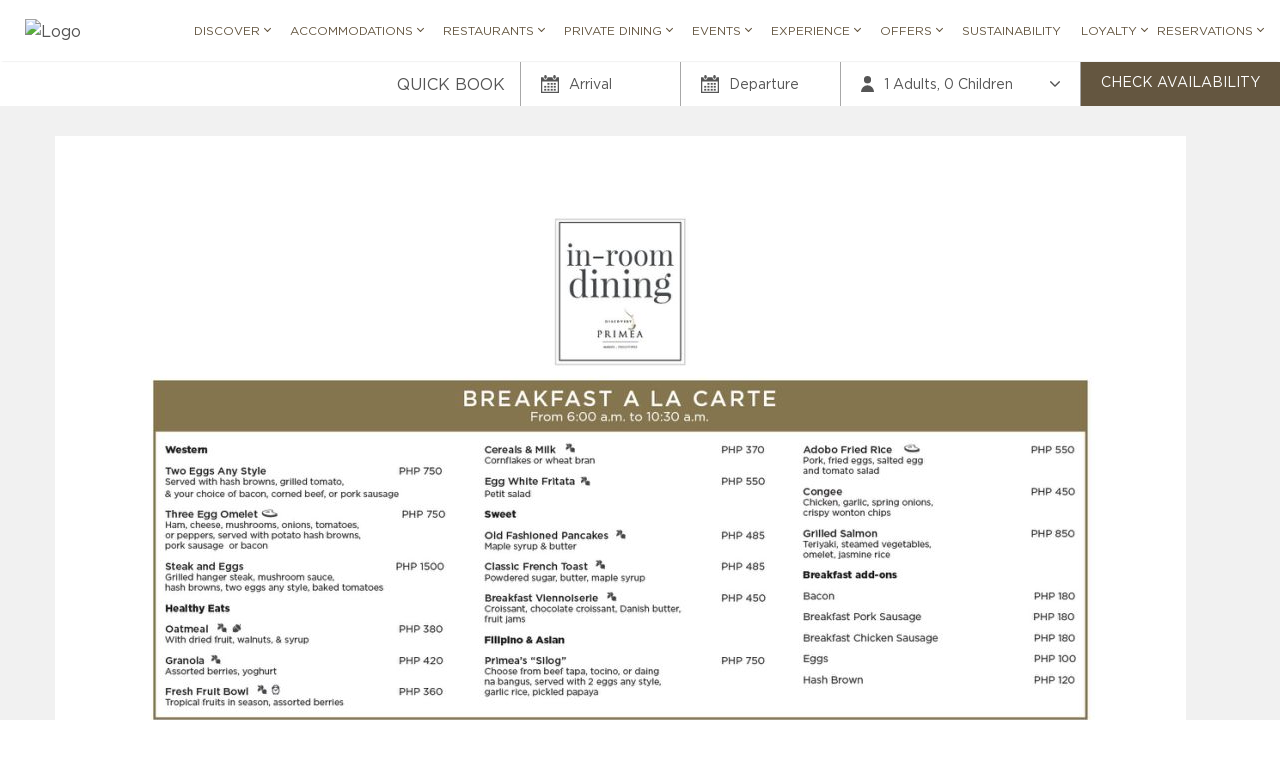

--- FILE ---
content_type: text/html; charset=utf-8
request_url: https://www.discoveryprimea.com/in-room-dining-menu
body_size: 2734
content:
<!DOCTYPE html><html lang="en"><head><meta charSet="utf-8"/><link rel="icon" href="https://discovery.s14-host.com/uYiy11R3VE11sG2BqTqeQoIyKrRnLo-metaUFdBX0Jyb3dzZXJfUHJpbWVhLnBuZw==-.png"/><title>In Room Dining Menu</title><meta name="og:title" content="In Room Dining Menu"/><meta name="twitter:title" content="In Room Dining Menu"/><meta name="keywords"/><meta name="viewport" content="width=device-width, initial-scale=1"/><meta name="author" content="Discovery Primea"/><meta name="site_name" property="og:site_name" content="Discovery Primea"/><meta name="twitter:site" content="Discovery Primea"/><meta name="twitter:creator" content="Discovery Primea"/><meta name="description" content="Makati luxury hotel Discovery Primea is 5 star property conveniently located in the Central Business District and occupies the most desirable corporate and residential address in Manila, Philippines. It is a member of the prestigious Preferred Hotels &amp; Resorts L.V.X. Collection, a selection of refined and globally sophisticated hotels and resorts in coveted locations from vibrant city centers to destination landscapes."/><meta name="twitter:description" content="Makati luxury hotel Discovery Primea is 5 star property conveniently located in the Central Business District and occupies the most desirable corporate and residential address in Manila, Philippines. It is a member of the prestigious Preferred Hotels &amp; Resorts L.V.X. Collection, a selection of refined and globally sophisticated hotels and resorts in coveted locations from vibrant city centers to destination landscapes."/><meta name="secure_url" property="og:image:secure_url" content="https://discovery.s14-host.com/Y5dEzqMDa2EzAv4Co5zal5yV4H1X8k-metaUFdBLVRIVU1CTkFJTC5qcGc=-.jpg"/><meta name="twitter:image" content="https://discovery.s14-host.com/Y5dEzqMDa2EzAv4Co5zal5yV4H1X8k-metaUFdBLVRIVU1CTkFJTC5qcGc=-.jpg"/><meta name="image" property="og:image" content="https://discovery.s14-host.com/Y5dEzqMDa2EzAv4Co5zal5yV4H1X8k-metaUFdBLVRIVU1CTkFJTC5qcGc=-.jpg"/><meta name="og:image" property="og:image" content="https://discovery.s14-host.com/Y5dEzqMDa2EzAv4Co5zal5yV4H1X8k-metaUFdBLVRIVU1CTkFJTC5qcGc=-.jpg"/><meta name="type" property="og:image:type" content="jpg"/><meta name="twitter:card" content="summary_large_image"/><meta property="og:type" content="pages"/><meta name="twitter:domain"/><meta name="apple-mobile-web-app-capable" content="yes"/><meta name="apple-mobile-web-app-status-bar-style" content="#ffffff"/><meta name="apple-mobile-web-app-title" content="Discovery Primea"/><link rel="apple-touch-icon" href="/icons/dp-512.png"/><link rel="apple-touch-icon" sizes="512x512" href="/icons/dp-512.png"/><link rel="apple-touch-icon" sizes="384x384" href="/icons/dp-384.png"/><link rel="apple-touch-icon" sizes="256x256" href="/icons/dp-256.png"/><link rel="apple-touch-icon" sizes="192x192" href="/icons/dp-192.png"/><link rel="icon" type="image/png" href="/icons/dp-512.png"/><link rel="icon" type="image/png" sizes="512x512" href="/icons/dp-512.png"/><link rel="icon" type="image/png" sizes="384x384" href="/icons/dp-384.png"/><link rel="icon" type="image/png" sizes="256x256" href="/icons/dp-256.png"/><link rel="icon" type="image/png" sizes="192x192" href="/icons/dp-192.png"/><link rel="shortcut icon" href="/icons/dp-512.png"/><link rel="mask-icon" href="/icons/dp-512.png" color="#ffffff"/><meta name="msapplication-TileImage" content="/icons/dp-512.png"/><link rel="preload" as="image" imageSrcSet="https://discovery.s14-host.com/Q3NcKN7BQhsnUqDbGXO5BKt9MtILgG-metaRGlzY292ZXJ5IFByaW1lYSBMb2dvIChUcmFuc3BhcmVudCBCYWNrZ3JvdW5kKSAoMSkgKDEpLndlYnA=-.webp?w=256&amp;q=100 1x, https://discovery.s14-host.com/Q3NcKN7BQhsnUqDbGXO5BKt9MtILgG-metaRGlzY292ZXJ5IFByaW1lYSBMb2dvIChUcmFuc3BhcmVudCBCYWNrZ3JvdW5kKSAoMSkgKDEpLndlYnA=-.webp?w=384&amp;q=100 2x" fetchpriority="high"/><meta name="next-head-count" content="38"/><link rel="manifest" href="/manifest.json"/><link rel="preload" as="font" href="/fonts/TenorSans-Regular.woff" type="font/woff" crossorigin="anonymous"/><link rel="preload" as="font" href="/fonts/Gotham-Book.woff2" type="font/woff" crossorigin="anonymous"/><style>
          @font-face {
              font-family: "Circular";
              src: url('/fonts/Circular.woff') format('woff2');
              font-weight: 400;
              font-style: normal; 
              font-display: swap; 
          } 
          @font-face {
            font-family: "Tenor";
            font-weight: 400;
            src: url("/fonts/TenorSans-Regular.woff");
            font-display: swap; 
          }
          @font-face {
            font-display: swap; 
            font-family: 'Gotham';
            font-weight: 400;
            src: url('/fonts/Gotham-Book.woff2') format('woff2');
          }
          @font-face {
            font-display: swap; 
            font-family: 'Gotham';
            font-weight: 400;
            font-style: italic; 
            src: url('/fonts/Gotham-BookItalic.woff2') format('woff2');
          }
          @font-face {
            font-display: swap; 
            font-family: 'Gotham';
            font-weight: 700;
            src: url('/fonts/Gotham-Medium.woff2') format('woff2');
          }
          @font-face {
            font-display: swap; 
            font-family: 'Gotham';
            font-weight: 700;
            font-style: italic; 
            src: url('/fonts/Gotham-MediumItalic.woff2') format('woff2');
          }
          @font-face {
            font-family: 'Effra';
            src: url('/fonts/Effra-BoldItalic.woff2') format('woff2');
            font-weight: bold;
            font-style: italic;
            font-display: swap;
          }

          @font-face {
            font-family: 'Effra';
            src: url('/fonts/Effra-Bold.woff2') format('woff2');
            font-weight: bold;
            font-style: normal;
            font-display: swap;
          }

          @font-face {
            font-family: 'Effra';
            src: url('/fonts/EffraHeavy-Regular.woff2') format('woff2');
            font-weight: 900;
            font-style: normal;
            font-display: swap;
          }

          
          @font-face {
            font-family: 'Effra';
            src: url('/fonts/EffraMedium-Regular.woff2') format('woff2');
            font-weight: 500;
            font-style: normal;
            font-display: swap;
          }

          @font-face {
            font-family: 'Effra';
            src: url('/fonts/Effra-Italic.woff2') format('woff2');
            font-weight: normal;
            font-style: italic;
            font-display: swap;
          }

          @font-face {
            font-family: 'Effra';
            src: url('/fonts/EffraLight-Regular.woff2') format('woff2');
            font-weight: 300;
            font-style: normal;
            font-display: swap;
          }

          @font-face {
            font-family: 'Effra';
            src: url('/fonts/EffraHeavy-Italic.woff2') format('woff2');
            font-weight: 900;
            font-style: italic;
            font-display: swap;
          }

          @font-face {
            font-family: 'Effra';
            src: url('/fonts/EffraMedium-Italic.woff2') format('woff2');
            font-weight: 500;
            font-style: italic;
            font-display: swap;
          }

          @font-face {
            font-family: 'Effra';
            src: url('/fonts/EffraLight-Italic.woff2') format('woff2');
            font-weight: 300;
            font-style: italic;
            font-display: swap;
          }

          @font-face {
            font-family: 'Effra';
            src: url('/fonts/Effra-Regular.woff2') format('woff2');
            font-weight: normal;
            font-style: normal;
            font-display: swap; 
          }
          </style><link rel="preload" href="/_next/static/css/3dda8730081751a6.css" as="style" crossorigin=""/><link rel="stylesheet" href="/_next/static/css/3dda8730081751a6.css" crossorigin="" data-n-g=""/><link rel="preload" href="/_next/static/css/cce84d3d1facdbbc.css" as="style" crossorigin=""/><link rel="stylesheet" href="/_next/static/css/cce84d3d1facdbbc.css" crossorigin=""/><noscript data-n-css=""></noscript><script defer="" crossorigin="" nomodule="" src="/_next/static/chunks/polyfills-c67a75d1b6f99dc8.js"></script><script defer="" src="/_next/static/chunks/8823.02d43a71f4338d80.js" crossorigin=""></script><script defer="" src="/_next/static/chunks/9161.5738df12080e1b33.js" crossorigin=""></script><script defer="" src="/_next/static/chunks/7843.92818da727e5aa32.js" crossorigin=""></script><script defer="" src="/_next/static/chunks/331.fc6f93eae93cacbc.js" crossorigin=""></script><script defer="" src="/_next/static/chunks/1671.b6a0dd711ca59320.js" crossorigin=""></script><script defer="" src="/_next/static/chunks/4892.bc9bda2949c8cd7f.js" crossorigin=""></script><script src="/_next/static/chunks/webpack-142026990882654e.js" defer="" crossorigin=""></script><script src="/_next/static/chunks/framework-ca706bf673a13738.js" defer="" crossorigin=""></script><script src="/_next/static/chunks/main-014d0349d50d4c30.js" defer="" crossorigin=""></script><script src="/_next/static/chunks/pages/_app-94f8908d5b14c2b1.js" defer="" crossorigin=""></script><script src="/_next/static/chunks/pages/%5B...id%5D-d2dfab41fdbd9bf7.js" defer="" crossorigin=""></script><script src="/_next/static/2Kgd0c2VZRu1ZgdG4KfE1/_buildManifest.js" defer="" crossorigin=""></script><script src="/_next/static/2Kgd0c2VZRu1ZgdG4KfE1/_ssgManifest.js" defer="" crossorigin=""></script></head><body class="text-[#555555] st-2 site-id-5"><div id="__next"><div class="text-[#555] text-[16px] flex flex-col min-h-[102vh]"><header id="header" class="sticky top-0 z-[150] shadow-[0_2px_2px_-2px_rgba(0,0,0,.15)] min-h-[61px] min-h-[61px] flex flex-col justify-center items-end
          bg-white
          xl:pr-[15px] "><div class="  flex w-full items-center justify-between py-[10px] pr-[2px]"><div class="xl:pl-[25px] z-[1]  mx-0 xl:mx-0 xl:w-auto xl:max-w-[100%] relative top-0 left-0  xl:right-auto h-full flex justify-center items-center pl-[15px]"><a class="h-full block py-[5px]" href="/"><img alt="Logo" title="Logo" fetchpriority="high" width="154" height="50" decoding="async" data-nimg="1" class="h-full transition-[all] ease-[ease] duration-[300ms] object-contain w-full   !max-w-[100px] !md:max-w-[134px] max-w-[124px]" style="color:transparent" srcSet="https://discovery.s14-host.com/Q3NcKN7BQhsnUqDbGXO5BKt9MtILgG-metaRGlzY292ZXJ5IFByaW1lYSBMb2dvIChUcmFuc3BhcmVudCBCYWNrZ3JvdW5kKSAoMSkgKDEpLndlYnA=-.webp?w=256&amp;q=100 1x, https://discovery.s14-host.com/Q3NcKN7BQhsnUqDbGXO5BKt9MtILgG-metaRGlzY292ZXJ5IFByaW1lYSBMb2dvIChUcmFuc3BhcmVudCBCYWNrZ3JvdW5kKSAoMSkgKDEpLndlYnA=-.webp?w=384&amp;q=100 2x" src="https://discovery.s14-host.com/Q3NcKN7BQhsnUqDbGXO5BKt9MtILgG-metaRGlzY292ZXJ5IFByaW1lYSBMb2dvIChUcmFuc3BhcmVudCBCYWNrZ3JvdW5kKSAoMSkgKDEpLndlYnA=-.webp?w=384&amp;q=100"/></a></div></div></header><main id="main-content" class="main-content"><h1 hidden="" class="hidden opacity-0 invisible">In Room Dining Menu</h1><section class="bg-[#f1f1f1] pt-[10px] sm:pt-[30px] pb-[30px]"><div class="container"><div class="bg-[#ccc] animate-pulse w-full h-[20px] mb-[20px]" style="max-width:1120px;margin-bottom:10px"></div><div class="bg-[#ccc] animate-pulse w-full h-[20px] mb-[20px]" style="max-width:386px;margin-bottom:10px"></div><div class="bg-[#ccc] animate-pulse w-full h-[20px] mb-[20px]" style="max-width:522px;margin-bottom:10px"></div><div class="bg-[#ccc] animate-pulse w-full h-[20px] mb-[20px]" style="max-width:838px;margin-bottom:10px"></div><div class="bg-[#ccc] animate-pulse w-full h-[20px] mb-[20px]" style="max-width:177px;margin-bottom:10px"></div><div class="bg-[#ccc] animate-pulse w-full h-[20px] mb-[20px]" style="max-width:749px;margin-bottom:10px"></div><div class="bg-[#ccc] animate-pulse w-full h-[20px] mb-[20px]" style="max-width:357px;margin-bottom:10px"></div><div class="bg-[#ccc] animate-pulse w-full h-[20px] mb-[20px]" style="max-width:624px;margin-bottom:10px"></div><div class="bg-[#ccc] animate-pulse w-full h-[20px] mb-[20px]" style="max-width:563px;margin-bottom:10px"></div><div class="bg-[#ccc] animate-pulse w-full h-[20px] mb-[20px]" style="max-width:851px;margin-bottom:10px"></div><div class="bg-[#ccc] animate-pulse w-full h-[20px] mb-[20px]" style="max-width:796px;margin-bottom:10px"></div><div class="bg-[#ccc] animate-pulse w-full h-[20px] mb-[20px]" style="max-width:819px;margin-bottom:10px"></div><div class="bg-[#ccc] animate-pulse w-full h-[20px] mb-[20px]" style="max-width:114px;margin-bottom:10px"></div><div class="bg-[#ccc] animate-pulse w-full h-[20px] mb-[20px]" style="max-width:1068px;margin-bottom:10px"></div><div class="bg-[#ccc] animate-pulse w-full h-[20px] mb-[20px]" style="max-width:218px;margin-bottom:10px"></div><div class="bg-[#ccc] animate-pulse w-full h-[20px] mb-[20px]" style="max-width:862px;margin-bottom:10px"></div><div class="bg-[#ccc] animate-pulse w-full h-[20px] mb-[20px]" style="max-width:997px;margin-bottom:10px"></div><div class="bg-[#ccc] animate-pulse w-full h-[20px] mb-[20px]" style="max-width:154px;margin-bottom:10px"></div><div class="bg-[#ccc] animate-pulse w-full h-[20px] mb-[20px]" style="max-width:769px;margin-bottom:10px"></div><div class="bg-[#ccc] animate-pulse w-full h-[20px] mb-[20px]" style="max-width:1010px;margin-bottom:10px"></div></div></section></main></div></div><script id="__NEXT_DATA__" type="application/json" crossorigin="">{"props":{"pageProps":{"page":{"type":"pages","id":"in-room-dining-menu","name":"In Room Dining Menu","route_url":"/in-room-dining-menu","visibility":"public","published_at":"2025-06-11T04:04:22.000000Z","locale":"en","metaData":{"type":"metaData","id":"943","title":"In Room Dining Menu","author":null,"keywords":null,"description":null,"image":null,"original_image":null,"image_alt_text":null}},"blocks":[{"key":"Description","order":1,"data":{"main":{"description":"\u003cp\u003e\u003cimg src=\"https://haspcms-discovery-suites.s3.ap-southeast-1.amazonaws.com/tinyeditor_uploads/THZE9BHMM4YUCmT0AaT4Hj59gIVxKwMchPKlKoDu.jpg\" alt=\"\" width=\"1131\" height=\"1600\" /\u003e\u003c/p\u003e"}},"mediaHandler":{}}]},"__N_SSG":true},"page":"/[...id]","query":{"id":["in-room-dining-menu"]},"buildId":"2Kgd0c2VZRu1ZgdG4KfE1","isFallback":false,"dynamicIds":[9161,57843,60331,81671,74892],"gsp":true,"scriptLoader":[]}</script></body></html>

--- FILE ---
content_type: text/css; charset=utf-8
request_url: https://www.discoveryprimea.com/_next/static/css/3dda8730081751a6.css
body_size: 13918
content:
/*
! tailwindcss v3.3.0 | MIT License | https://tailwindcss.com
*/*,:after,:before{box-sizing:border-box;border:0 solid #e5e7eb}:after,:before{--tw-content:""}html{line-height:1.5;-webkit-text-size-adjust:100%;-moz-tab-size:4;-o-tab-size:4;tab-size:4;font-family:ui-sans-serif,system-ui,-apple-system,BlinkMacSystemFont,Segoe UI,Roboto,Helvetica Neue,Arial,Noto Sans,sans-serif,Apple Color Emoji,Segoe UI Emoji,Segoe UI Symbol,Noto Color Emoji;font-feature-settings:normal;font-variation-settings:normal}body{margin:0;line-height:inherit}hr{height:0;color:inherit;border-top-width:1px}abbr:where([title]){-webkit-text-decoration:underline dotted;text-decoration:underline dotted}h1,h2,h3,h4,h5,h6{font-size:inherit;font-weight:inherit}a{color:inherit;text-decoration:inherit}b,strong{font-weight:bolder}code,kbd,pre,samp{font-family:ui-monospace,SFMono-Regular,Menlo,Monaco,Consolas,Liberation Mono,Courier New,monospace;font-size:1em}small{font-size:80%}sub,sup{font-size:75%;line-height:0;position:relative;vertical-align:baseline}sub{bottom:-.25em}sup{top:-.5em}table{text-indent:0;border-color:inherit;border-collapse:collapse}button,input,optgroup,select,textarea{font-family:inherit;font-size:100%;font-weight:inherit;line-height:inherit;color:inherit;margin:0;padding:0}button,select{text-transform:none}[type=button],[type=reset],[type=submit],button{-webkit-appearance:button;background-color:transparent;background-image:none}:-moz-focusring{outline:auto}:-moz-ui-invalid{box-shadow:none}progress{vertical-align:baseline}::-webkit-inner-spin-button,::-webkit-outer-spin-button{height:auto}[type=search]{-webkit-appearance:textfield;outline-offset:-2px}::-webkit-search-decoration{-webkit-appearance:none}::-webkit-file-upload-button{-webkit-appearance:button;font:inherit}summary{display:list-item}blockquote,dd,dl,figure,h1,h2,h3,h4,h5,h6,hr,p,pre{margin:0}fieldset{margin:0}fieldset,legend{padding:0}menu,ol,ul{list-style:none;margin:0;padding:0}textarea{resize:vertical}input::-moz-placeholder,textarea::-moz-placeholder{opacity:1;color:#9ca3af}input::placeholder,textarea::placeholder{opacity:1;color:#9ca3af}[role=button],button{cursor:pointer}:disabled{cursor:default}audio,canvas,embed,iframe,img,object,svg,video{display:block;vertical-align:middle}img,video{max-width:100%;height:auto}[hidden]{display:none}.book-modal .modal-content{animation:modalIn .3s}.slide-fill .slick-list,.slide-fill .slick-list div{height:100%!important}.remove-highlight{-webkit-tap-highlight-color:transparent}#header .dropdown .dropdown:hover>.dropdown-menu,#header .dropdown:hover>div>.dropdown-menu{opacity:1;visibility:inherit;transform:translateY(0);transition:all .3s ease}#header .dropdown-menu{transform:translateY(10px);transition:all .3s ease}#header .dropdown-menu .dropdown-menu{top:-10px!important;padding-top:0!important;left:100%!important}#header .dropdown-menu .dropdown-menu>div{border-left:3px solid var(--primary)}#header .dropdown-menu .dropdown-menu .caret{display:none}.header-menu>.\!item:not(:last-of-type)>div>.dropdown-menu,.header-menu>.item:not(:last-of-type)>div>.dropdown-menu{min-width:150px}*,:after,:before{--tw-border-spacing-x:0;--tw-border-spacing-y:0;--tw-translate-x:0;--tw-translate-y:0;--tw-rotate:0;--tw-skew-x:0;--tw-skew-y:0;--tw-scale-x:1;--tw-scale-y:1;--tw-pan-x: ;--tw-pan-y: ;--tw-pinch-zoom: ;--tw-scroll-snap-strictness:proximity;--tw-ordinal: ;--tw-slashed-zero: ;--tw-numeric-figure: ;--tw-numeric-spacing: ;--tw-numeric-fraction: ;--tw-ring-inset: ;--tw-ring-offset-width:0px;--tw-ring-offset-color:#fff;--tw-ring-color:rgba(59,130,246,.5);--tw-ring-offset-shadow:0 0 #0000;--tw-ring-shadow:0 0 #0000;--tw-shadow:0 0 #0000;--tw-shadow-colored:0 0 #0000;--tw-blur: ;--tw-brightness: ;--tw-contrast: ;--tw-grayscale: ;--tw-hue-rotate: ;--tw-invert: ;--tw-saturate: ;--tw-sepia: ;--tw-drop-shadow: ;--tw-backdrop-blur: ;--tw-backdrop-brightness: ;--tw-backdrop-contrast: ;--tw-backdrop-grayscale: ;--tw-backdrop-hue-rotate: ;--tw-backdrop-invert: ;--tw-backdrop-opacity: ;--tw-backdrop-saturate: ;--tw-backdrop-sepia: }::backdrop{--tw-border-spacing-x:0;--tw-border-spacing-y:0;--tw-translate-x:0;--tw-translate-y:0;--tw-rotate:0;--tw-skew-x:0;--tw-skew-y:0;--tw-scale-x:1;--tw-scale-y:1;--tw-pan-x: ;--tw-pan-y: ;--tw-pinch-zoom: ;--tw-scroll-snap-strictness:proximity;--tw-ordinal: ;--tw-slashed-zero: ;--tw-numeric-figure: ;--tw-numeric-spacing: ;--tw-numeric-fraction: ;--tw-ring-inset: ;--tw-ring-offset-width:0px;--tw-ring-offset-color:#fff;--tw-ring-color:rgba(59,130,246,.5);--tw-ring-offset-shadow:0 0 #0000;--tw-ring-shadow:0 0 #0000;--tw-shadow:0 0 #0000;--tw-shadow-colored:0 0 #0000;--tw-blur: ;--tw-brightness: ;--tw-contrast: ;--tw-grayscale: ;--tw-hue-rotate: ;--tw-invert: ;--tw-saturate: ;--tw-sepia: ;--tw-drop-shadow: ;--tw-backdrop-blur: ;--tw-backdrop-brightness: ;--tw-backdrop-contrast: ;--tw-backdrop-grayscale: ;--tw-backdrop-hue-rotate: ;--tw-backdrop-invert: ;--tw-backdrop-opacity: ;--tw-backdrop-saturate: ;--tw-backdrop-sepia: }@media (min-width:380px){.container{max-width:380px}}@media (min-width:426px){.container{max-width:426px}}@media (min-width:480px){.container{max-width:480px}}@media (min-width:640px){.container{max-width:640px}}@media (min-width:768px){.container{max-width:768px}}@media (min-width:1024px){.container{max-width:1024px}}@media (min-width:1200px){.container{max-width:1200px}}@media (min-width:1464px){.container{max-width:1464px}}@media (min-width:1544px){.container{max-width:1544px}}@media (min-width:1600px){.container{max-width:1600px}}.pointer-events-none{pointer-events:none}.pointer-events-auto{pointer-events:auto}.visible{visibility:visible}.invisible{visibility:hidden}.fixed{position:fixed}.absolute{position:absolute}.relative{position:relative}.sticky{position:sticky}.inset-0{inset:0}.inset-x-\[15\%\]{left:15%;right:15%}.bottom-0{bottom:0}.bottom-5{bottom:1.25rem}.bottom-\[-1px\]{bottom:-1px}.bottom-\[-3px\]{bottom:-3px}.bottom-\[-6px\]{bottom:-6px}.bottom-\[28px\]{bottom:28px}.left-0{left:0}.left-\[-20px\]{left:-20px}.left-\[-40px\]{left:-40px}.left-\[-5px\]{left:-5px}.left-\[0\]{left:0}.left-\[10px\]{left:10px}.left-\[15px\]{left:15px}.left-\[1px\]{left:1px}.left-\[50\%\]{left:50%}.left-\[5px\]{left:5px}.right-0{right:0}.right-2{right:.5rem}.right-\[-10px\]{right:-10px}.right-\[-40px\]{right:-40px}.right-\[-5px\]{right:-5px}.right-\[0\]{right:0}.right-\[10px\]{right:10px}.right-\[15px\]{right:15px}.right-\[1px\]{right:1px}.right-\[20px\]{right:20px}.right-\[30px\]{right:30px}.right-\[5px\]{right:5px}.top-0{top:0}.top-3{top:.75rem}.top-\[-100px\]{top:-100px}.top-\[-10px\]{top:-10px}.top-\[-20px\]{top:-20px}.top-\[-2px\]{top:-2px}.top-\[0\]{top:0}.top-\[100\%\]{top:100%}.top-\[16px\]{top:16px}.top-\[20px\]{top:20px}.top-\[2px\]{top:2px}.top-\[31\%\]{top:31%}.top-\[45\%\]{top:45%}.top-\[50\%\]{top:50%}.top-\[5px\]{top:5px}.top-\[6px\]{top:6px}.top-\[80px\]{top:80px}.top-\[85px\]{top:85px}.top-\[8px\]{top:8px}.top-\[calc\(100\%-20px\)\]{top:calc(100% - 20px)}.top-\[calc\(50\%-20px\)\]{top:calc(50% - 20px)}.\!z-\[100\]{z-index:100!important}.z-0{z-index:0}.z-10{z-index:10}.z-20{z-index:20}.z-30{z-index:30}.z-50{z-index:50}.z-\[-1\]{z-index:-1}.z-\[100\]{z-index:100}.z-\[101\]{z-index:101}.z-\[105\]{z-index:105}.z-\[10\]{z-index:10}.z-\[110\]{z-index:110}.z-\[11\]{z-index:11}.z-\[150\]{z-index:150}.z-\[1\]{z-index:1}.z-\[2000\]{z-index:2000}.z-\[200\]{z-index:200}.z-\[20\]{z-index:20}.z-\[222\]{z-index:222}.z-\[22\]{z-index:22}.z-\[2\]{z-index:2}.z-\[3000\]{z-index:3000}.z-\[3\]{z-index:3}.z-\[9000\]{z-index:9000}.z-\[9999\]{z-index:9999}.z-\[999\]{z-index:999}.order-1{order:1}.order-2{order:2}.\!col-span-2{grid-column:span 2/span 2!important}.col-span-2{grid-column:span 2/span 2}.float-left{float:left}.m-0{margin:0}.m-\[10px\]{margin:10px}.m-\[15px\]{margin:15px}.m-auto{margin:auto}.mx-0{margin-left:0;margin-right:0}.mx-\[-10px\]{margin-left:-10px;margin-right:-10px}.mx-\[-15px\]{margin-left:-15px;margin-right:-15px}.mx-\[-20px\]{margin-left:-20px;margin-right:-20px}.mx-\[-30px\]{margin-left:-30px;margin-right:-30px}.mx-\[-3px\]{margin-left:-3px;margin-right:-3px}.mx-\[-5px\]{margin-left:-5px;margin-right:-5px}.mx-\[15\%\]{margin-left:15%;margin-right:15%}.mx-\[3px\]{margin-left:3px;margin-right:3px}.mx-auto{margin-left:auto;margin-right:auto}.my-4{margin-top:1rem;margin-bottom:1rem}.my-\[15px\]{margin-top:15px;margin-bottom:15px}.my-\[1px\]{margin-top:1px;margin-bottom:1px}.my-\[20px\]{margin-top:20px;margin-bottom:20px}.my-\[30px\]{margin-top:30px;margin-bottom:30px}.my-\[50px\]{margin-top:50px;margin-bottom:50px}.-ml-1{margin-left:-.25rem}.-mr-\[100\%\]{margin-right:-100%}.mb-0{margin-bottom:0}.mb-1{margin-bottom:.25rem}.mb-2{margin-bottom:.5rem}.mb-3{margin-bottom:.75rem}.mb-4{margin-bottom:1rem}.mb-8{margin-bottom:2rem}.mb-\[-15px\]{margin-bottom:-15px}.mb-\[-50px\]{margin-bottom:-50px}.mb-\[100px\]{margin-bottom:100px}.mb-\[10px\]{margin-bottom:10px}.mb-\[12px\]{margin-bottom:12px}.mb-\[15px\]{margin-bottom:15px}.mb-\[16px\]{margin-bottom:16px}.mb-\[20px\]{margin-bottom:20px}.mb-\[25px\]{margin-bottom:25px}.mb-\[30px\]{margin-bottom:30px}.mb-\[40px\]{margin-bottom:40px}.mb-\[50px\]{margin-bottom:50px}.mb-\[5px\]{margin-bottom:5px}.mb-\[60px\]{margin-bottom:60px}.mb-\[80px\]{margin-bottom:80px}.ml-1{margin-left:.25rem}.ml-\[20px\]{margin-left:20px}.ml-\[5px\]{margin-left:5px}.mr-3{margin-right:.75rem}.mr-\[10px\]{margin-right:10px}.mr-\[15px\]{margin-right:15px}.mr-\[5px\]{margin-right:5px}.mt-12{margin-top:3rem}.mt-2{margin-top:.5rem}.mt-4{margin-top:1rem}.mt-5{margin-top:1.25rem}.mt-\[-5px\]{margin-top:-5px}.mt-\[100px\]{margin-top:100px}.mt-\[10px\]{margin-top:10px}.mt-\[150px\]{margin-top:150px}.mt-\[15px\]{margin-top:15px}.mt-\[16px\]{margin-top:16px}.mt-\[18px\]{margin-top:18px}.mt-\[20px\]{margin-top:20px}.mt-\[24px\]{margin-top:24px}.mt-\[2px\]{margin-top:2px}.mt-\[30px\]{margin-top:30px}.mt-\[40px\]{margin-top:40px}.mt-\[50px\]{margin-top:50px}.mt-\[5px\]{margin-top:5px}.mt-auto{margin-top:auto}.box-content{box-sizing:content-box}.line-clamp-1{-webkit-line-clamp:1}.line-clamp-1,.line-clamp-3{overflow:hidden;display:-webkit-box;-webkit-box-orient:vertical}.line-clamp-3{-webkit-line-clamp:3}.line-clamp-4{-webkit-line-clamp:4}.line-clamp-4,.line-clamp-6{overflow:hidden;display:-webkit-box;-webkit-box-orient:vertical}.line-clamp-6{-webkit-line-clamp:6}.\!block{display:block!important}.block{display:block}.inline-block{display:inline-block}.inline{display:inline}.\!flex{display:flex!important}.flex{display:flex}.inline-flex{display:inline-flex}.grid{display:grid}.\!contents{display:contents!important}.contents{display:contents}.hidden{display:none}.h-5{height:1.25rem}.h-6{height:1.5rem}.h-\[0\]{height:0}.h-\[100px\]{height:100px}.h-\[100vh\]{height:100vh}.h-\[10px\]{height:10px}.h-\[15px\]{height:15px}.h-\[17px\]{height:17px}.h-\[18px\]{height:18px}.h-\[1px\]{height:1px}.h-\[200px\]{height:200px}.h-\[20px\]{height:20px}.h-\[220px\]{height:220px}.h-\[24px\]{height:24px}.h-\[250px\]{height:250px}.h-\[25px\]{height:25px}.h-\[260px\]{height:260px}.h-\[2px\]{height:2px}.h-\[300px\]{height:300px}.h-\[30px\]{height:30px}.h-\[31px\]{height:31px}.h-\[330px\]{height:330px}.h-\[34px\]{height:34px}.h-\[35px\]{height:35px}.h-\[390px\]{height:390px}.h-\[3px\]{height:3px}.h-\[400px\]{height:400px}.h-\[40px\]{height:40px}.h-\[45px\]{height:45px}.h-\[46px\]{height:46px}.h-\[4px\]{height:4px}.h-\[50\%\]{height:50%}.h-\[50px\]{height:50px}.h-\[54px\]{height:54px}.h-\[5px\]{height:5px}.h-\[600px\]{height:600px}.h-\[60px\]{height:60px}.h-\[6px\]{height:6px}.h-\[70px\]{height:70px}.h-\[80px\]{height:80px}.h-\[calc\(100vh-61px\)\]{height:calc(100vh - 61px)}.h-auto{height:auto}.h-full{height:100%}.h-screen{height:100vh}.max-h-\[100vh\]{max-height:100vh}.max-h-\[300px\]{max-height:300px}.max-h-\[350px\]{max-height:350px}.max-h-\[50px\]{max-height:50px}.max-h-\[760px\]{max-height:760px}.max-h-\[90vh\]{max-height:90vh}.max-h-\[calc\(100dvh-30px\)\]{max-height:calc(100dvh - 30px)}.max-h-\[calc\(100dvh-80px\)\]{max-height:calc(100dvh - 80px)}.max-h-\[calc\(100vh-15px\)\]{max-height:calc(100vh - 15px)}.max-h-fit{max-height:-moz-fit-content;max-height:fit-content}.max-h-full{max-height:100%}.\!min-h-\[130px\]{min-height:130px!important}.\!min-h-\[150px\]{min-height:150px!important}.min-h-\[100px\]{min-height:100px}.min-h-\[100vh\]{min-height:100vh}.min-h-\[102vh\]{min-height:102vh}.min-h-\[150px\]{min-height:150px}.min-h-\[160px\]{min-height:160px}.min-h-\[208px\]{min-height:208px}.min-h-\[20px\]{min-height:20px}.min-h-\[250px\]{min-height:250px}.min-h-\[300px\]{min-height:300px}.min-h-\[30vh\]{min-height:30vh}.min-h-\[31px\]{min-height:31px}.min-h-\[350px\]{min-height:350px}.min-h-\[400px\]{min-height:400px}.min-h-\[40px\]{min-height:40px}.min-h-\[450px\]{min-height:450px}.min-h-\[45px\]{min-height:45px}.min-h-\[46px\]{min-height:46px}.min-h-\[50px\]{min-height:50px}.min-h-\[560px\]{min-height:560px}.min-h-\[60px\]{min-height:60px}.min-h-\[61px\]{min-height:61px}.min-h-\[657px\]{min-height:657px}.min-h-\[70vh\]{min-height:70vh}.min-h-\[71px\]{min-height:71px}.min-h-\[80px\]{min-height:80px}.min-h-\[calc\(100dvh-67px\)\]{min-height:calc(100dvh - 67px)}.min-h-\[calc\(100vh-61px\)\]{min-height:calc(100vh - 61px)}.min-h-screen{min-height:100vh}.w-5{width:1.25rem}.w-6{width:1.5rem}.w-\[0\]{width:0}.w-\[100\%\]{width:100%}.w-\[10px\]{width:10px}.w-\[150px\]{width:150px}.w-\[15px\]{width:15px}.w-\[1px\]{width:1px}.w-\[20px\]{width:20px}.w-\[22px\]{width:22px}.w-\[250px\]{width:250px}.w-\[25px\]{width:25px}.w-\[30px\]{width:30px}.w-\[35px\]{width:35px}.w-\[40px\]{width:40px}.w-\[46px\]{width:46px}.w-\[50px\]{width:50px}.w-\[5px\]{width:5px}.w-\[60px\]{width:60px}.w-\[65px\]{width:65px}.w-\[6px\]{width:6px}.w-\[75px\]{width:75px}.w-\[80px\]{width:80px}.w-\[900px\]{width:900px}.w-\[95px\]{width:95px}.w-\[calc\(100\%-30px\)\]{width:calc(100% - 30px)}.w-auto{width:auto}.w-full{width:100%}.min-w-\[130px\]{min-width:130px}.min-w-\[150px\]{min-width:150px}.min-w-\[160px\]{min-width:160px}.min-w-\[170px\]{min-width:170px}.min-w-\[200px\]{min-width:200px}.min-w-\[240px\]{min-width:240px}.min-w-\[250px\]{min-width:250px}.min-w-\[280px\]{min-width:280px}.min-w-\[30px\]{min-width:30px}.min-w-\[350px\]{min-width:350px}.min-w-\[46px\]{min-width:46px}.min-w-\[60px\]{min-width:60px}.min-w-\[80px\]{min-width:80px}.min-w-\[95px\]{min-width:95px}.\!max-w-\[100px\]{max-width:100px!important}.\!max-w-\[80px\]{max-width:80px!important}.\!max-w-\[980px\]{max-width:980px!important}.max-w-\[100\%\]{max-width:100%}.max-w-\[100px\]{max-width:100px}.max-w-\[102px\]{max-width:102px}.max-w-\[1140px\]{max-width:1140px}.max-w-\[1200px\]{max-width:1200px}.max-w-\[120px\]{max-width:120px}.max-w-\[124px\]{max-width:124px}.max-w-\[1345px\]{max-width:1345px}.max-w-\[15\%\]{max-width:15%}.max-w-\[150px\]{max-width:150px}.max-w-\[154px\]{max-width:154px}.max-w-\[200px\]{max-width:200px}.max-w-\[20px\]{max-width:20px}.max-w-\[25\%\]{max-width:25%}.max-w-\[250px\]{max-width:250px}.max-w-\[30\%\]{max-width:30%}.max-w-\[300px\]{max-width:300px}.max-w-\[33\.33\%\]{max-width:33.33%}.max-w-\[35\%\]{max-width:35%}.max-w-\[350px\]{max-width:350px}.max-w-\[400px\]{max-width:400px}.max-w-\[480px\]{max-width:480px}.max-w-\[50\%\]{max-width:50%}.max-w-\[500px\]{max-width:500px}.max-w-\[540px\]{max-width:540px}.max-w-\[550px\]{max-width:550px}.max-w-\[600px\]{max-width:600px}.max-w-\[70\%\]{max-width:70%}.max-w-\[700px\]{max-width:700px}.max-w-\[70px\]{max-width:70px}.max-w-\[75\%\]{max-width:75%}.max-w-\[80\%\]{max-width:80%}.max-w-\[800px\]{max-width:800px}.max-w-\[85\%\]{max-width:85%}.max-w-\[90\%\]{max-width:90%}.max-w-\[90px\]{max-width:90px}.max-w-\[957px\]{max-width:957px}.max-w-\[calc\(100\%-15px\)\]{max-width:calc(100% - 15px)}.max-w-\[calc\(100\%-50px\)\]{max-width:calc(100% - 50px)}.max-w-\[calc\(100\%-95px\)\]{max-width:calc(100% - 95px)}.max-w-\[calc\(200px-30px\)\]{max-width:calc(200px - 30px)}.max-w-full{max-width:100%}.flex-1{flex:1 1 0%}.flex-initial{flex:0 1 auto}.flex-grow{flex-grow:1}.\!grow{flex-grow:1!important}.grow{flex-grow:1}.translate-x-\[50\%\]{--tw-translate-x:50%}.translate-x-\[50\%\],.translate-y-4{transform:translate(var(--tw-translate-x),var(--tw-translate-y)) rotate(var(--tw-rotate)) skewX(var(--tw-skew-x)) skewY(var(--tw-skew-y)) scaleX(var(--tw-scale-x)) scaleY(var(--tw-scale-y))}.translate-y-4{--tw-translate-y:1rem}.translate-y-\[-50\%\]{--tw-translate-y:-50%}.translate-y-\[-50\%\],.translate-y-\[10px\]{transform:translate(var(--tw-translate-x),var(--tw-translate-y)) rotate(var(--tw-rotate)) skewX(var(--tw-skew-x)) skewY(var(--tw-skew-y)) scaleX(var(--tw-scale-x)) scaleY(var(--tw-scale-y))}.translate-y-\[10px\]{--tw-translate-y:10px}.rotate-0{--tw-rotate:0deg}.rotate-0,.rotate-180{transform:translate(var(--tw-translate-x),var(--tw-translate-y)) rotate(var(--tw-rotate)) skewX(var(--tw-skew-x)) skewY(var(--tw-skew-y)) scaleX(var(--tw-scale-x)) scaleY(var(--tw-scale-y))}.rotate-180{--tw-rotate:180deg}.rotate-45{--tw-rotate:45deg}.rotate-45,.rotate-\[-135deg\]{transform:translate(var(--tw-translate-x),var(--tw-translate-y)) rotate(var(--tw-rotate)) skewX(var(--tw-skew-x)) skewY(var(--tw-skew-y)) scaleX(var(--tw-scale-x)) scaleY(var(--tw-scale-y))}.rotate-\[-135deg\]{--tw-rotate:-135deg}.rotate-\[-5deg\]{--tw-rotate:-5deg}.rotate-\[-5deg\],.rotate-\[135deg\]{transform:translate(var(--tw-translate-x),var(--tw-translate-y)) rotate(var(--tw-rotate)) skewX(var(--tw-skew-x)) skewY(var(--tw-skew-y)) scaleX(var(--tw-scale-x)) scaleY(var(--tw-scale-y))}.rotate-\[135deg\]{--tw-rotate:135deg}.rotate-\[25deg\]{--tw-rotate:25deg}.rotate-\[25deg\],.rotate-\[45deg\]{transform:translate(var(--tw-translate-x),var(--tw-translate-y)) rotate(var(--tw-rotate)) skewX(var(--tw-skew-x)) skewY(var(--tw-skew-y)) scaleX(var(--tw-scale-x)) scaleY(var(--tw-scale-y))}.rotate-\[45deg\]{--tw-rotate:45deg}.rotate-\[5deg\]{--tw-rotate:5deg}.rotate-\[5deg\],.rotate-\[65deg\]{transform:translate(var(--tw-translate-x),var(--tw-translate-y)) rotate(var(--tw-rotate)) skewX(var(--tw-skew-x)) skewY(var(--tw-skew-y)) scaleX(var(--tw-scale-x)) scaleY(var(--tw-scale-y))}.rotate-\[65deg\]{--tw-rotate:65deg}.skew-x-\[-45deg\]{--tw-skew-x:-45deg}.skew-x-\[-45deg\],.skew-x-\[45deg\]{transform:translate(var(--tw-translate-x),var(--tw-translate-y)) rotate(var(--tw-rotate)) skewX(var(--tw-skew-x)) skewY(var(--tw-skew-y)) scaleX(var(--tw-scale-x)) scaleY(var(--tw-scale-y))}.skew-x-\[45deg\]{--tw-skew-x:45deg}.skew-y-\[0deg\]{--tw-skew-y:0deg}.scale-100,.skew-y-\[0deg\]{transform:translate(var(--tw-translate-x),var(--tw-translate-y)) rotate(var(--tw-rotate)) skewX(var(--tw-skew-x)) skewY(var(--tw-skew-y)) scaleX(var(--tw-scale-x)) scaleY(var(--tw-scale-y))}.scale-100{--tw-scale-x:1;--tw-scale-y:1}.scale-150{--tw-scale-x:1.5;--tw-scale-y:1.5}.scale-150,.transform{transform:translate(var(--tw-translate-x),var(--tw-translate-y)) rotate(var(--tw-rotate)) skewX(var(--tw-skew-x)) skewY(var(--tw-skew-y)) scaleX(var(--tw-scale-x)) scaleY(var(--tw-scale-y))}.\!transform-none{transform:none!important}@keyframes pulse{50%{opacity:.5}}.animate-pulse{animation:pulse 2s cubic-bezier(.4,0,.6,1) infinite}@keyframes spin{to{transform:rotate(1turn)}}.animate-spin{animation:spin 1s linear infinite}.cursor-default{cursor:default}.cursor-not-allowed{cursor:not-allowed}.cursor-pointer{cursor:pointer}.select-none{-webkit-user-select:none;-moz-user-select:none;user-select:none}.list-none{list-style-type:none}.columns-1{-moz-columns:1;column-count:1}.grid-cols-1{grid-template-columns:repeat(1,minmax(0,1fr))}.flex-row{flex-direction:row}.flex-row-reverse{flex-direction:row-reverse}.flex-col{flex-direction:column}.flex-col-reverse{flex-direction:column-reverse}.flex-wrap{flex-wrap:wrap}.content-center{align-content:center}.items-start{align-items:flex-start}.items-end{align-items:flex-end}.items-center{align-items:center}.justify-start{justify-content:flex-start}.justify-end{justify-content:flex-end}.justify-center{justify-content:center}.justify-between{justify-content:space-between}.gap-2{gap:.5rem}.gap-3{gap:.75rem}.gap-4{gap:1rem}.gap-\[5px\]{gap:5px}.gap-x-10{-moz-column-gap:2.5rem;column-gap:2.5rem}.gap-x-2{-moz-column-gap:.5rem;column-gap:.5rem}.gap-x-3{-moz-column-gap:.75rem;column-gap:.75rem}.gap-x-5{-moz-column-gap:1.25rem;column-gap:1.25rem}.gap-x-\[10px\]{-moz-column-gap:10px;column-gap:10px}.gap-x-\[15px\]{-moz-column-gap:15px;column-gap:15px}.gap-x-\[20px\]{-moz-column-gap:20px;column-gap:20px}.gap-x-\[50px\]{-moz-column-gap:50px;column-gap:50px}.gap-x-\[5px\]{-moz-column-gap:5px;column-gap:5px}.gap-y-3{row-gap:.75rem}.gap-y-5{row-gap:1.25rem}.gap-y-\[120px\]{row-gap:120px}.gap-y-\[30px\]{row-gap:30px}.gap-y-\[40px\]{row-gap:40px}.gap-y-\[50px\]{row-gap:50px}.space-y-\[15px\]>:not([hidden])~:not([hidden]){--tw-space-y-reverse:0;margin-top:calc(15px * calc(1 - var(--tw-space-y-reverse)));margin-bottom:calc(15px * var(--tw-space-y-reverse))}.overflow-hidden{overflow:hidden}.overflow-y-auto{overflow-y:auto}.overflow-y-scroll{overflow-y:scroll}.truncate{overflow:hidden;white-space:nowrap}.text-ellipsis,.truncate{text-overflow:ellipsis}.whitespace-nowrap{white-space:nowrap}.rounded{border-radius:.25rem}.rounded-\[10px\]{border-radius:10px}.rounded-\[15px\]{border-radius:15px}.rounded-\[22px\]{border-radius:22px}.rounded-\[30px\]{border-radius:30px}.rounded-\[3px\]{border-radius:3px}.rounded-\[5px\]{border-radius:5px}.rounded-full{border-radius:9999px}.rounded-lg{border-radius:.5rem}.rounded-md{border-radius:.375rem}.rounded-sm{border-radius:.125rem}.rounded-t-\[22px\]{border-top-left-radius:22px;border-top-right-radius:22px}.rounded-bl-sm{border-bottom-left-radius:.125rem}.rounded-tl-sm{border-top-left-radius:.125rem}.border{border-width:1px}.border-0{border-width:0}.border-2{border-width:2px}.border-\[1px\]{border-width:1px}.border-\[2px\]{border-width:2px}.border-y-\[10px\]{border-top-width:10px;border-bottom-width:10px}.border-y-\[3px\]{border-top-width:3px;border-bottom-width:3px}.border-b{border-bottom-width:1px}.border-b-\[1\.8px\]{border-bottom-width:1.8px}.border-b-\[10px\]{border-bottom-width:10px}.border-b-\[1px\]{border-bottom-width:1px}.border-b-\[2px\]{border-bottom-width:2px}.border-l-\[0\]{border-left-width:0}.border-l-\[1\.8px\]{border-left-width:1.8px}.border-l-\[10px\]{border-left-width:10px}.border-r-\[1\.8px\]{border-right-width:1.8px}.border-r-\[10px\]{border-right-width:10px}.border-r-\[1px\]{border-right-width:1px}.border-t{border-top-width:1px}.border-t-0{border-top-width:0}.border-t-\[1px\]{border-top-width:1px}.border-solid{border-style:solid}.border-none{border-style:none}.\!border-\[\#F1F1F1\]{--tw-border-opacity:1!important;border-color:rgb(241 241 241/var(--tw-border-opacity))!important}.\!border-\[red\]{--tw-border-opacity:1!important;border-color:rgb(255 0 0/var(--tw-border-opacity))!important}.border-\[\#3F395F\]{--tw-border-opacity:1;border-color:rgb(63 57 95/var(--tw-border-opacity))}.border-\[\#555\]{--tw-border-opacity:1;border-color:rgb(85 85 85/var(--tw-border-opacity))}.border-\[\#654E43\]{--tw-border-opacity:1;border-color:rgb(101 78 67/var(--tw-border-opacity))}.border-\[\#666\]{--tw-border-opacity:1;border-color:rgb(102 102 102/var(--tw-border-opacity))}.border-\[\#691A31\]{--tw-border-opacity:1;border-color:rgb(105 26 49/var(--tw-border-opacity))}.border-\[\#C9AAE1\]{--tw-border-opacity:1;border-color:rgb(201 170 225/var(--tw-border-opacity))}.border-\[\#FF4C60\]{--tw-border-opacity:1;border-color:rgb(255 76 96/var(--tw-border-opacity))}.border-\[\#a7a7a7\]{--tw-border-opacity:1;border-color:rgb(167 167 167/var(--tw-border-opacity))}.border-\[\#aaa\]{--tw-border-opacity:1;border-color:rgb(170 170 170/var(--tw-border-opacity))}.border-\[\#c5baa6\]{--tw-border-opacity:1;border-color:rgb(197 186 166/var(--tw-border-opacity))}.border-\[\#cacaca\]{--tw-border-opacity:1;border-color:rgb(202 202 202/var(--tw-border-opacity))}.border-\[\#ccc\]{--tw-border-opacity:1;border-color:rgb(204 204 204/var(--tw-border-opacity))}.border-\[\#ced4da\]{--tw-border-opacity:1;border-color:rgb(206 212 218/var(--tw-border-opacity))}.border-\[\#cfcfcf\]{--tw-border-opacity:1;border-color:rgb(207 207 207/var(--tw-border-opacity))}.border-\[\#d4bebe\]{--tw-border-opacity:1;border-color:rgb(212 190 190/var(--tw-border-opacity))}.border-\[\#ddd\]{--tw-border-opacity:1;border-color:rgb(221 221 221/var(--tw-border-opacity))}.border-\[\#fff\]{--tw-border-opacity:1;border-color:rgb(255 255 255/var(--tw-border-opacity))}.border-\[rgba\(145\2c 145\2c 145\2c 0\.2\)\]{border-color:hsla(0,0%,57%,.2)}.border-gray-300{--tw-border-opacity:1;border-color:rgb(209 213 219/var(--tw-border-opacity))}.border-primary{border-color:var(--primary)}.border-secondary{border-color:var(--secondary)}.border-transparent{border-color:transparent}.border-white{--tw-border-opacity:1;border-color:rgb(255 255 255/var(--tw-border-opacity))}.border-b-\[\#ccc\]{--tw-border-opacity:1;border-bottom-color:rgb(204 204 204/var(--tw-border-opacity))}.border-b-\[\#f5f5f5\]{--tw-border-opacity:1;border-bottom-color:rgb(245 245 245/var(--tw-border-opacity))}.border-b-secondary2{border-bottom-color:var(--secondary2)}.border-l-transparent{border-left-color:transparent}.border-r-transparent{border-right-color:transparent}.\!bg-\[\#413A60\]{--tw-bg-opacity:1!important;background-color:rgb(65 58 96/var(--tw-bg-opacity))!important}.\!bg-\[\#e4e3e3\]{--tw-bg-opacity:1!important;background-color:rgb(228 227 227/var(--tw-bg-opacity))!important}.\!bg-secondary3{background-color:var(--secondary3)!important}.\!bg-white{--tw-bg-opacity:1!important;background-color:rgb(255 255 255/var(--tw-bg-opacity))!important}.bg-\[\#000\]{--tw-bg-opacity:1;background-color:rgb(0 0 0/var(--tw-bg-opacity))}.bg-\[\#034F8B\]{--tw-bg-opacity:1;background-color:rgb(3 79 139/var(--tw-bg-opacity))}.bg-\[\#202020\]{--tw-bg-opacity:1;background-color:rgb(32 32 32/var(--tw-bg-opacity))}.bg-\[\#333\]{--tw-bg-opacity:1;background-color:rgb(51 51 51/var(--tw-bg-opacity))}.bg-\[\#481322\]{--tw-bg-opacity:1;background-color:rgb(72 19 34/var(--tw-bg-opacity))}.bg-\[\#555555\]{--tw-bg-opacity:1;background-color:rgb(85 85 85/var(--tw-bg-opacity))}.bg-\[\#691A31\]{--tw-bg-opacity:1;background-color:rgb(105 26 49/var(--tw-bg-opacity))}.bg-\[\#994cd7\]{--tw-bg-opacity:1;background-color:rgb(153 76 215/var(--tw-bg-opacity))}.bg-\[\#9F9F9F\]{--tw-bg-opacity:1;background-color:rgb(159 159 159/var(--tw-bg-opacity))}.bg-\[\#C3C3C3\]{--tw-bg-opacity:1;background-color:rgb(195 195 195/var(--tw-bg-opacity))}.bg-\[\#E2E2E2\]{--tw-bg-opacity:1;background-color:rgb(226 226 226/var(--tw-bg-opacity))}.bg-\[\#F1F1F1\]{--tw-bg-opacity:1;background-color:rgb(241 241 241/var(--tw-bg-opacity))}.bg-\[\#F5F5F5\]{--tw-bg-opacity:1;background-color:rgb(245 245 245/var(--tw-bg-opacity))}.bg-\[\#a79378\]{--tw-bg-opacity:1;background-color:rgb(167 147 120/var(--tw-bg-opacity))}.bg-\[\#aaa\]{--tw-bg-opacity:1;background-color:rgb(170 170 170/var(--tw-bg-opacity))}.bg-\[\#c696ed\]{--tw-bg-opacity:1;background-color:rgb(198 150 237/var(--tw-bg-opacity))}.bg-\[\#ccc\]{--tw-bg-opacity:1;background-color:rgb(204 204 204/var(--tw-bg-opacity))}.bg-\[\#d4bebe\]{--tw-bg-opacity:1;background-color:rgb(212 190 190/var(--tw-bg-opacity))}.bg-\[\#ddd7cc\]{--tw-bg-opacity:1;background-color:rgb(221 215 204/var(--tw-bg-opacity))}.bg-\[\#ddd\]{--tw-bg-opacity:1;background-color:rgb(221 221 221/var(--tw-bg-opacity))}.bg-\[\#f1f1f1\]{--tw-bg-opacity:1;background-color:rgb(241 241 241/var(--tw-bg-opacity))}.bg-\[\#f5f5f5\]{--tw-bg-opacity:1;background-color:rgb(245 245 245/var(--tw-bg-opacity))}.bg-\[\#f8f8f8\]{--tw-bg-opacity:1;background-color:rgb(248 248 248/var(--tw-bg-opacity))}.bg-\[\#fff\]{--tw-bg-opacity:1;background-color:rgb(255 255 255/var(--tw-bg-opacity))}.bg-\[red\]{--tw-bg-opacity:1;background-color:rgb(255 0 0/var(--tw-bg-opacity))}.bg-\[rgba\(0\2c 0\2c 0\2c 0\.3\)\]{background-color:rgba(0,0,0,.3)}.bg-\[var\(--primary\)\]{background-color:var(--primary)}.bg-black{--tw-bg-opacity:1;background-color:rgb(0 0 0/var(--tw-bg-opacity))}.bg-black\/30{background-color:rgba(0,0,0,.3)}.bg-black\/50{background-color:rgba(0,0,0,.5)}.bg-black\/\[0\.4\]{background-color:rgba(0,0,0,.4)}.bg-gray-100{--tw-bg-opacity:1;background-color:rgb(243 244 246/var(--tw-bg-opacity))}.bg-gray-300{--tw-bg-opacity:1;background-color:rgb(209 213 219/var(--tw-bg-opacity))}.bg-gray-900{--tw-bg-opacity:1;background-color:rgb(17 24 39/var(--tw-bg-opacity))}.bg-primary{background-color:var(--primary)}.bg-secondary{background-color:var(--secondary)}.bg-secondary1{background-color:var(--secondary1)}.bg-secondary2{background-color:var(--secondary2)}.bg-transparent{background-color:transparent}.bg-white{--tw-bg-opacity:1;background-color:rgb(255 255 255/var(--tw-bg-opacity))}.bg-opacity-10{--tw-bg-opacity:0.1}.bg-opacity-50{--tw-bg-opacity:0.5}.bg-opacity-70{--tw-bg-opacity:0.7}.bg-opacity-80{--tw-bg-opacity:0.8}.bg-opacity-95{--tw-bg-opacity:0.95}.bg-opacity-\[\.3\]{--tw-bg-opacity:.3}.bg-\[url\(\'\/images\/404-mobile\.webp\'\)\]{background-image:url(/images/404-mobile.webp)}.bg-\[url\(\'\/images\/preloader\.gif\'\)\]{background-image:url(/images/preloader.gif)}.bg-gradient-to-b{background-image:linear-gradient(to bottom,var(--tw-gradient-stops))}.from-transparent{--tw-gradient-from:transparent var(--tw-gradient-from-position);--tw-gradient-from-position: ;--tw-gradient-to:transparent var(--tw-gradient-from-position);--tw-gradient-to-position: ;--tw-gradient-stops:var(--tw-gradient-from),var(--tw-gradient-to)}.to-black{--tw-gradient-to:#000 var(--tw-gradient-to-position);--tw-gradient-to-position: }.bg-\[length\:50px_50px\]{background-size:50px 50px}.bg-cover{background-size:cover}.bg-clip-padding{background-clip:padding-box}.bg-center{background-position:50%}.bg-no-repeat{background-repeat:no-repeat}.\!fill-\[\#654E43\]{fill:#654e43!important}.\!fill-\[\#F1F1F1\]{fill:#f1f1f1!important}.\!fill-primary{fill:var(--primary)!important}.\!fill-secondary{fill:var(--secondary)!important}.\!fill-white{fill:#fff!important}.fill-current{fill:currentColor}.fill-primary{fill:var(--primary)}.fill-white{fill:#fff}.object-contain{-o-object-fit:contain;object-fit:contain}.object-cover{-o-object-fit:cover;object-fit:cover}.object-center{-o-object-position:center;object-position:center}.object-top{-o-object-position:top;object-position:top}.\!p-0{padding:0!important}.p-0{padding:0}.p-1{padding:.25rem}.p-2{padding:.5rem}.p-3{padding:.75rem}.p-5{padding:1.25rem}.p-6{padding:1.5rem}.p-8{padding:2rem}.p-\[10px\]{padding:10px}.p-\[15px\]{padding:15px}.p-\[20px\]{padding:20px}.p-\[30px\]{padding:30px}.p-\[45px_15px_15px\]{padding:45px 15px 15px}.p-\[50px\]{padding:50px}.p-\[5px\]{padding:5px}.p-\[7px\]{padding:7px}.\!py-0{padding-top:0!important;padding-bottom:0!important}.px-2{padding-left:.5rem;padding-right:.5rem}.px-3{padding-left:.75rem;padding-right:.75rem}.px-4{padding-left:1rem;padding-right:1rem}.px-5{padding-left:1.25rem;padding-right:1.25rem}.px-8{padding-left:2rem;padding-right:2rem}.px-\[-15px\]{padding-left:-15px;padding-right:-15px}.px-\[10px\]{padding-left:10px;padding-right:10px}.px-\[13px\]{padding-left:13px;padding-right:13px}.px-\[15px\]{padding-left:15px;padding-right:15px}.px-\[20px\]{padding-left:20px;padding-right:20px}.px-\[30px\]{padding-left:30px;padding-right:30px}.px-\[3px\]{padding-left:3px;padding-right:3px}.px-\[40px\]{padding-left:40px;padding-right:40px}.px-\[50px\]{padding-left:50px;padding-right:50px}.px-\[5px\]{padding-left:5px;padding-right:5px}.px-\[60px\]{padding-left:60px;padding-right:60px}.px-\[70px\]{padding-left:70px;padding-right:70px}.px-\[7px\]{padding-left:7px;padding-right:7px}.py-0{padding-top:0;padding-bottom:0}.py-10{padding-top:2.5rem;padding-bottom:2.5rem}.py-2{padding-top:.5rem;padding-bottom:.5rem}.py-3{padding-top:.75rem;padding-bottom:.75rem}.py-5{padding-top:1.25rem;padding-bottom:1.25rem}.py-\[10px\]{padding-top:10px;padding-bottom:10px}.py-\[150px\]{padding-top:150px;padding-bottom:150px}.py-\[15px\]{padding-top:15px;padding-bottom:15px}.py-\[20px\]{padding-top:20px;padding-bottom:20px}.py-\[25px\]{padding-top:25px;padding-bottom:25px}.py-\[30px\]{padding-top:30px;padding-bottom:30px}.py-\[40px\]{padding-top:40px;padding-bottom:40px}.py-\[50px\]{padding-top:50px;padding-bottom:50px}.py-\[5px\]{padding-top:5px;padding-bottom:5px}.py-\[60px\]{padding-top:60px;padding-bottom:60px}.py-\[7px\]{padding-top:7px;padding-bottom:7px}.py-\[8\.5px\]{padding-top:8.5px;padding-bottom:8.5px}.py-\[80px\]{padding-top:80px;padding-bottom:80px}.py-\[8px\]{padding-top:8px;padding-bottom:8px}.pb-0{padding-bottom:0}.pb-1{padding-bottom:.25rem}.pb-3{padding-bottom:.75rem}.pb-4{padding-bottom:1rem}.pb-5{padding-bottom:1.25rem}.pb-7{padding-bottom:1.75rem}.pb-8{padding-bottom:2rem}.pb-\[0\]{padding-bottom:0}.pb-\[10px\]{padding-bottom:10px}.pb-\[12px\]{padding-bottom:12px}.pb-\[15px\]{padding-bottom:15px}.pb-\[20px\]{padding-bottom:20px}.pb-\[25px\]{padding-bottom:25px}.pb-\[30px\]{padding-bottom:30px}.pb-\[40px\]{padding-bottom:40px}.pb-\[50px\]{padding-bottom:50px}.pb-\[60px\]{padding-bottom:60px}.pb-\[65px\]{padding-bottom:65px}.pb-\[75\%\]{padding-bottom:75%}.pb-\[76px\]{padding-bottom:76px}.pb-\[80px\]{padding-bottom:80px}.pl-\[10px\]{padding-left:10px}.pl-\[15px\]{padding-left:15px}.pl-\[20px\]{padding-left:20px}.pl-\[50px\]{padding-left:50px}.pl-\[5px\]{padding-left:5px}.pr-\[10px\]{padding-right:10px}.pr-\[15px\]{padding-right:15px}.pr-\[2px\]{padding-right:2px}.pr-\[30px\]{padding-right:30px}.pr-\[5px\]{padding-right:5px}.pr-\[80px\]{padding-right:80px}.pt-0{padding-top:0}.pt-10{padding-top:2.5rem}.pt-2{padding-top:.5rem}.pt-5{padding-top:1.25rem}.pt-8{padding-top:2rem}.pt-\[10px\]{padding-top:10px}.pt-\[15px\]{padding-top:15px}.pt-\[1px\]{padding-top:1px}.pt-\[20px\]{padding-top:20px}.pt-\[30px\]{padding-top:30px}.pt-\[35px\]{padding-top:35px}.pt-\[40px\]{padding-top:40px}.pt-\[50px\]{padding-top:50px}.pt-\[65px\]{padding-top:65px}.pt-\[7px\]{padding-top:7px}.pt-\[80px\]{padding-top:80px}.text-left{text-align:left}.text-center{text-align:center}.text-right{text-align:right}.text-justify{text-align:justify}.text-start{text-align:start}.-indent-\[999px\]{text-indent:-999px}.indent-\[-9999px\]{text-indent:-9999px}.text-2xl{font-size:1.5rem;line-height:2rem}.text-\[10px\]{font-size:10px}.text-\[12px\]{font-size:12px}.text-\[14px\]{font-size:14px}.text-\[15px\]{font-size:15px}.text-\[16px\]{font-size:16px}.text-\[17px\]{font-size:17px}.text-\[18px\]{font-size:18px}.text-\[20px\]{font-size:20px}.text-\[22px\]{font-size:22px}.text-\[23px\]{font-size:23px}.text-\[24px\]{font-size:24px}.text-\[25px\]{font-size:25px}.text-\[30px\]{font-size:30px}.text-\[35px\]{font-size:35px}.text-\[40px\]{font-size:40px}.text-\[42px\]{font-size:42px}.text-\[65px\]{font-size:65px}.text-\[clamp\(38px\2c 5vw\2c 100px\)\]{font-size:clamp(38px,5vw,100px)}.text-lg{font-size:1.125rem;line-height:1.75rem}.text-sm{font-size:.875rem;line-height:1.25rem}.text-xl{font-size:1.25rem;line-height:1.75rem}.text-xs{font-size:.75rem;line-height:1rem}.font-\[500\]{font-weight:500}.font-\[600\]{font-weight:600}.font-\[700\]{font-weight:700}.font-black{font-weight:900}.font-bold{font-weight:700}.font-medium{font-weight:500}.font-semibold{font-weight:600}.uppercase{text-transform:uppercase}.lowercase{text-transform:lowercase}.italic{font-style:italic}.\!leading-\[21px\]{line-height:21px!important}.\!leading-\[37px\]{line-height:37px!important}.leading-4{line-height:1rem}.leading-\[101\%\]{line-height:101%}.leading-\[21px\]{line-height:21px}.leading-\[25px\]{line-height:25px}.leading-\[27px\]{line-height:27px}.leading-\[28px\]{line-height:28px}.leading-\[2px\]{line-height:2px}.leading-\[30px\]{line-height:30px}.leading-\[33px\]{line-height:33px}.leading-\[35px\]{line-height:35px}.leading-\[49px\]{line-height:49px}.leading-\[50px\]{line-height:50px}.leading-\[85px\]{line-height:85px}.leading-normal{line-height:1.5}.tracking-\[1\.44px\]{letter-spacing:1.44px}.tracking-\[1px\]{letter-spacing:1px}.tracking-\[2px\]{letter-spacing:2px}.tracking-\[3px\]{letter-spacing:3px}.\!text-\[\#333\]{--tw-text-opacity:1!important;color:rgb(51 51 51/var(--tw-text-opacity))!important}.\!text-\[\#3F395F\]{--tw-text-opacity:1!important;color:rgb(63 57 95/var(--tw-text-opacity))!important}.\!text-\[\#D41367\]{--tw-text-opacity:1!important;color:rgb(212 19 103/var(--tw-text-opacity))!important}.\!text-\[\#F1F1F1\]{--tw-text-opacity:1!important;color:rgb(241 241 241/var(--tw-text-opacity))!important}.\!text-\[\#fff\]{--tw-text-opacity:1!important;color:rgb(255 255 255/var(--tw-text-opacity))!important}.\!text-primary{color:var(--primary)!important}.text-\[\#000\]{--tw-text-opacity:1;color:rgb(0 0 0/var(--tw-text-opacity))}.text-\[\#04316B\]{--tw-text-opacity:1;color:rgb(4 49 107/var(--tw-text-opacity))}.text-\[\#05A6D0\]{--tw-text-opacity:1;color:rgb(5 166 208/var(--tw-text-opacity))}.text-\[\#343a40\]{--tw-text-opacity:1;color:rgb(52 58 64/var(--tw-text-opacity))}.text-\[\#424242\]{--tw-text-opacity:1;color:rgb(66 66 66/var(--tw-text-opacity))}.text-\[\#555555\],.text-\[\#555\]{--tw-text-opacity:1;color:rgb(85 85 85/var(--tw-text-opacity))}.text-\[\#654E43\]{--tw-text-opacity:1;color:rgb(101 78 67/var(--tw-text-opacity))}.text-\[\#999\]{--tw-text-opacity:1;color:rgb(153 153 153/var(--tw-text-opacity))}.text-\[\#DDDDDD\]{--tw-text-opacity:1;color:rgb(221 221 221/var(--tw-text-opacity))}.text-\[\#FFFFFF\]{--tw-text-opacity:1;color:rgb(255 255 255/var(--tw-text-opacity))}.text-\[\#aaa\]{--tw-text-opacity:1;color:rgb(170 170 170/var(--tw-text-opacity))}.text-\[\#c5baa6\]{--tw-text-opacity:1;color:rgb(197 186 166/var(--tw-text-opacity))}.text-\[\#ccc\]{--tw-text-opacity:1;color:rgb(204 204 204/var(--tw-text-opacity))}.text-\[\#cfcfcf\]{--tw-text-opacity:1;color:rgb(207 207 207/var(--tw-text-opacity))}.text-\[\#d4bebe\]{--tw-text-opacity:1;color:rgb(212 190 190/var(--tw-text-opacity))}.text-\[\#f5f5f5\]{--tw-text-opacity:1;color:rgb(245 245 245/var(--tw-text-opacity))}.text-\[\#fff\]{--tw-text-opacity:1;color:rgb(255 255 255/var(--tw-text-opacity))}.text-black{--tw-text-opacity:1;color:rgb(0 0 0/var(--tw-text-opacity))}.text-gray-600{--tw-text-opacity:1;color:rgb(75 85 99/var(--tw-text-opacity))}.text-gray-800{--tw-text-opacity:1;color:rgb(31 41 55/var(--tw-text-opacity))}.text-primary{color:var(--primary)}.text-primary1{color:var(--primary1)}.text-red-500{--tw-text-opacity:1;color:rgb(239 68 68/var(--tw-text-opacity))}.text-red-600{--tw-text-opacity:1;color:rgb(220 38 38/var(--tw-text-opacity))}.text-secondary{color:var(--secondary)}.text-secondary1{color:var(--secondary1)}.text-white{--tw-text-opacity:1;color:rgb(255 255 255/var(--tw-text-opacity))}.text-white\/50{color:hsla(0,0%,100%,.5)}.underline{text-decoration-line:underline}.opacity-0{opacity:0}.opacity-100{opacity:1}.opacity-25{opacity:.25}.opacity-50{opacity:.5}.opacity-75{opacity:.75}.opacity-\[\.25\]{opacity:.25}.opacity-\[\.2\]{opacity:.2}.opacity-\[\.35\]{opacity:.35}.opacity-\[\.3\]{opacity:.3}.opacity-\[\.5\]{opacity:.5}.opacity-\[0\]{opacity:0}.mix-blend-multiply{mix-blend-mode:multiply}.shadow{--tw-shadow:0 1px 3px 0 rgba(0,0,0,.1),0 1px 2px -1px rgba(0,0,0,.1);--tw-shadow-colored:0 1px 3px 0 var(--tw-shadow-color),0 1px 2px -1px var(--tw-shadow-color)}.shadow,.shadow-\[0_2px_2px_-2px_rgba\(0\2c 0\2c 0\2c \.15\)\]{box-shadow:var(--tw-ring-offset-shadow,0 0 #0000),var(--tw-ring-shadow,0 0 #0000),var(--tw-shadow)}.shadow-\[0_2px_2px_-2px_rgba\(0\2c 0\2c 0\2c \.15\)\]{--tw-shadow:0 2px 2px -2px rgba(0,0,0,.15);--tw-shadow-colored:0 2px 2px -2px var(--tw-shadow-color)}.shadow-\[0_3px_5px_-1px_rgba\(0\2c 0\2c 0\2c 0\.2\)\2c 0_6px_10px_0_rgba\(0\2c 0\2c 0\2c 0\.14\)\2c 0_1px_18px_0_rgba\(0\2c 0\2c 0\2c 0\.12\)\]{--tw-shadow:0 3px 5px -1px rgba(0,0,0,.2),0 6px 10px 0 rgba(0,0,0,.14),0 1px 18px 0 rgba(0,0,0,.12);--tw-shadow-colored:0 3px 5px -1px var(--tw-shadow-color),0 6px 10px 0 var(--tw-shadow-color),0 1px 18px 0 var(--tw-shadow-color);box-shadow:var(--tw-ring-offset-shadow,0 0 #0000),var(--tw-ring-shadow,0 0 #0000),var(--tw-shadow)}.shadow-lg{--tw-shadow:0 10px 15px -3px rgba(0,0,0,.1),0 4px 6px -4px rgba(0,0,0,.1);--tw-shadow-colored:0 10px 15px -3px var(--tw-shadow-color),0 4px 6px -4px var(--tw-shadow-color)}.shadow-lg,.shadow-md{box-shadow:var(--tw-ring-offset-shadow,0 0 #0000),var(--tw-ring-shadow,0 0 #0000),var(--tw-shadow)}.shadow-md{--tw-shadow:0 4px 6px -1px rgba(0,0,0,.1),0 2px 4px -2px rgba(0,0,0,.1);--tw-shadow-colored:0 4px 6px -1px var(--tw-shadow-color),0 2px 4px -2px var(--tw-shadow-color)}.outline-0{outline-width:0}.blur{--tw-blur:blur(8px);filter:var(--tw-blur) var(--tw-brightness) var(--tw-contrast) var(--tw-grayscale) var(--tw-hue-rotate) var(--tw-invert) var(--tw-saturate) var(--tw-sepia) var(--tw-drop-shadow)}.\!brightness-\[100\%\]{--tw-brightness:brightness(100%)!important}.\!brightness-\[100\%\],.\!contrast-\[100\%\]{filter:var(--tw-blur) var(--tw-brightness) var(--tw-contrast) var(--tw-grayscale) var(--tw-hue-rotate) var(--tw-invert) var(--tw-saturate) var(--tw-sepia) var(--tw-drop-shadow)!important}.\!contrast-\[100\%\]{--tw-contrast:contrast(100%)!important}.drop-shadow-\[0_4px_4px_rgba\(0\2c 0\2c 0\2c 1\)\]{--tw-drop-shadow:drop-shadow(0 4px 4px #000)}.drop-shadow-\[0_4px_4px_rgba\(0\2c 0\2c 0\2c 1\)\],.drop-shadow-md{filter:var(--tw-blur) var(--tw-brightness) var(--tw-contrast) var(--tw-grayscale) var(--tw-hue-rotate) var(--tw-invert) var(--tw-saturate) var(--tw-sepia) var(--tw-drop-shadow)}.drop-shadow-md{--tw-drop-shadow:drop-shadow(0 4px 3px rgba(0,0,0,.07)) drop-shadow(0 2px 2px rgba(0,0,0,.06))}.\!invert-\[100\%\]{--tw-invert:invert(100%)!important;filter:var(--tw-blur) var(--tw-brightness) var(--tw-contrast) var(--tw-grayscale) var(--tw-hue-rotate) var(--tw-invert) var(--tw-saturate) var(--tw-sepia) var(--tw-drop-shadow)!important}.invert{--tw-invert:invert(100%)}.invert,.sepia{filter:var(--tw-blur) var(--tw-brightness) var(--tw-contrast) var(--tw-grayscale) var(--tw-hue-rotate) var(--tw-invert) var(--tw-saturate) var(--tw-sepia) var(--tw-drop-shadow)}.sepia{--tw-sepia:sepia(100%)}.filter{filter:var(--tw-blur) var(--tw-brightness) var(--tw-contrast) var(--tw-grayscale) var(--tw-hue-rotate) var(--tw-invert) var(--tw-saturate) var(--tw-sepia) var(--tw-drop-shadow)}.backdrop-blur{--tw-backdrop-blur:blur(8px)}.backdrop-blur,.backdrop-blur-\[2px\]{-webkit-backdrop-filter:var(--tw-backdrop-blur) var(--tw-backdrop-brightness) var(--tw-backdrop-contrast) var(--tw-backdrop-grayscale) var(--tw-backdrop-hue-rotate) var(--tw-backdrop-invert) var(--tw-backdrop-opacity) var(--tw-backdrop-saturate) var(--tw-backdrop-sepia);backdrop-filter:var(--tw-backdrop-blur) var(--tw-backdrop-brightness) var(--tw-backdrop-contrast) var(--tw-backdrop-grayscale) var(--tw-backdrop-hue-rotate) var(--tw-backdrop-invert) var(--tw-backdrop-opacity) var(--tw-backdrop-saturate) var(--tw-backdrop-sepia)}.backdrop-blur-\[2px\]{--tw-backdrop-blur:blur(2px)}.backdrop-blur-sm{--tw-backdrop-blur:blur(4px);-webkit-backdrop-filter:var(--tw-backdrop-blur) var(--tw-backdrop-brightness) var(--tw-backdrop-contrast) var(--tw-backdrop-grayscale) var(--tw-backdrop-hue-rotate) var(--tw-backdrop-invert) var(--tw-backdrop-opacity) var(--tw-backdrop-saturate) var(--tw-backdrop-sepia);backdrop-filter:var(--tw-backdrop-blur) var(--tw-backdrop-brightness) var(--tw-backdrop-contrast) var(--tw-backdrop-grayscale) var(--tw-backdrop-hue-rotate) var(--tw-backdrop-invert) var(--tw-backdrop-opacity) var(--tw-backdrop-saturate) var(--tw-backdrop-sepia)}.transition{transition-property:color,background-color,border-color,text-decoration-color,fill,stroke,opacity,box-shadow,transform,filter,-webkit-backdrop-filter;transition-property:color,background-color,border-color,text-decoration-color,fill,stroke,opacity,box-shadow,transform,filter,backdrop-filter;transition-property:color,background-color,border-color,text-decoration-color,fill,stroke,opacity,box-shadow,transform,filter,backdrop-filter,-webkit-backdrop-filter;transition-timing-function:cubic-bezier(.4,0,.2,1);transition-duration:.15s}.transition-\[\.25s_ease-in-out\]{transition-property:.25s ease-in-out;transition-timing-function:cubic-bezier(.4,0,.2,1);transition-duration:.15s}.transition-\[all\],.transition-all{transition-property:all;transition-timing-function:cubic-bezier(.4,0,.2,1);transition-duration:.15s}.transition-opacity{transition-property:opacity;transition-timing-function:cubic-bezier(.4,0,.2,1);transition-duration:.15s}.transition-transform{transition-property:transform;transition-timing-function:cubic-bezier(.4,0,.2,1);transition-duration:.15s}.\!duration-\[1500ms\]{transition-duration:1.5s!important}.duration-300{transition-duration:.3s}.duration-500{transition-duration:.5s}.duration-700{transition-duration:.7s}.duration-\[250ms\]{transition-duration:.25s}.duration-\[300ms\]{transition-duration:.3s}.duration-\[600ms\]{transition-duration:.6s}.ease-\[cubic-bezier\(0\.25\2c 0\.1\2c 0\.25\2c 1\.0\)\],.ease-\[ease\]{transition-timing-function:ease}.ease-in-out{transition-timing-function:cubic-bezier(.4,0,.2,1)}.block-slider .slick-dots{position:absolute;bottom:15px;display:flex!important;justify-content:center;list-style:none;width:100%}.block-slider .slick-dots li{padding:0 3px}.block-slider .slick-dots .slick-active button{transform:scale(1.3);transition:all .3s ease;background-color:hsla(0,0%,80%,.7)}.block-slider .slick-dots button{width:10px;height:10px;text-indent:-9999px;border-radius:100%;transition:all .3s ease;border:2px solid #ccc}.swiper-carousel-center .swiper-slide{display:flex;height:auto;background:#f5f5f5}.slide-wrapper{display:flex;flex-direction:column;width:100%}.react-select,.react-select *{color:var(--primary)!important}.react-select>div{border:1px solid var(--dropdownBorder)!important;border-radius:0;min-height:60px;outline:none;box-shadow:none!important;font-size:18px;font-family:Tenor,sans-serif;letter-spacing:1px}.react-select>div>div:nth-child(2)>span{display:none}.connections .even img{max-width:65px}ol,ul{list-style-position:inside!important;padding-left:15px}ul{list-style:disc}ol{list-style:decimal}.container{padding-left:15px;padding-right:15px;width:100%;max-width:100%;margin-left:auto;margin-right:auto}#header-mobile{transform:translateX(-100%);transition:all .3s ease}.mobile-menu-opened #header-mobile{transform:translateX(0);transition:all .3s ease}@media (max-width:1199px){.mobile-menu-opened{overflow:hidden!important}}@media (min-width:1200px){.st-1 .container{max-width:980px}.st-2 .container{max-width:1200px}.site-id-7 .container,.site-id-8 .container{max-width:980px}}:root{--primary:#645640;--primary1:#85764d;--secondary:#555;--secondary1:#c5baa6;--secondary2:#d4bebe;--secondary3:#3d657a;--dropdownBorder:#645640}body{font-family:Gotham,sans-serif}.react-datepicker-wrapper{width:100%}.st-1 #header .active:after{content:"";width:100%;height:2px;background:var(--primary);display:block;flex:0 0 100%;position:absolute;bottom:-5px}.st-btn{display:flex!important}.font-domine{font-family:Domine,sans-serif}.font-tenor{font-family:Tenor,sans-serif}.font-effra{font-family:Effra,sans-serif}.font-circular{font-family:Circular,sans-serif}.block-slider .slick-slider,.carousel-gallery *{line-height:0}.carousel-gallery .slick-slide{margin-left:10px}.carousel-gallery .slick-list{margin-left:-15px}.carousel-gallery .slick-track{display:flex}hr{background-color:#ccc;height:2px}.prev{transform:translateX(-200%);transition:all .1s ease;opacity:0;visibility:hidden}.current{transform:translateX(0)}.current,.next{transition:all .3s ease}.children,.next{transform:translateX(100%)}.children{position:fixed;overflow-y:auto;opacity:0;visibility:hidden;top:80px;width:100%;z-index:1}.children.current{right:0;transform:translateX(0);transition:all .4s ease;opacity:1;visibility:inherit}.children.animating{transform:translateX(-30%);transition:all .3s ease}.footer-reviews .slick-dots{display:flex!important;justify-content:center;padding:15px 0;list-style-type:none;flex-wrap:wrap;align-items:center}.footer-reviews .slick-dots button{width:10px;height:10px;border-radius:50%;background-color:#ccc;text-indent:-9999px;transition:all .3s ease}.footer-reviews .slick-dots li{padding:0 5px}.footer-reviews .slick-active button{transform:scale(1.2);transition:all .3s ease}.not-slider .slick-track{margin:0}.not-slider .slick-arrow{display:none!important}@keyframes modalIn{0%{transform:scale(0)}to{transform:scale(1)}}@keyframes wobble{0%{transform:translateX(0)}15%{transform:translateX(-25%) rotate(-5deg)}30%{transform:translateX(20%) rotate(3deg)}45%{transform:translateX(-15%) rotate(-3deg)}60%{transform:translateX(10%) rotate(2deg)}75%{transform:translateX(-5%) rotate(-1deg)}to{transform:translateX(0)}}.triangle-left{left:-10px;border-left:11px solid transparent}.triangle-left,.triangle-right{border-bottom:20px solid var(--primary);filter:brightness(65%)}.triangle-right{right:-10px;border-right:11px solid transparent}.animate-wobble{animation:wobble 1s}#CookiebotWidget #CookiebotWidget-buttons #CookiebotWidget-btn-withdraw,#CookiebotWidget .CookiebotWidget-consent-details button{color:var(--primary)!important}#CookiebotWidget #CookiebotWidget-buttons #CookiebotWidget-btn-change{background-color:var(--primary)!important}#CookiebotWidget{z-index:10!important}#CookiebotWidgetUnderlay{z-index:9!important}#CookiebotWidget #CookiebotWidget-buttons #CookiebotWidget-btn-withdraw,#CookiebotWidget-btn-change{border-color:var(--primary)!important}#CookiebotWidget .CookiebotWidget-logo svg circle,#CookiebotWidget-widgetContent path{fill:var(--primary)!important}#nprogress .bar{background:var(--primary)!important}table td{border:1px solid #ccc;padding:5px}p{margin-bottom:15px}.st-2 .react-select>div{min-height:50px;background:#e6efee}#instafeed .juicer-about,#instafeed .juicer-feed h1.referral{display:none!important;position:absolute;visibility:hidden!important;opacity:0!important;left:-99999px;text-indent:-99999px}#instafeed .j-overlay{z-index:-1500}.juicer-feed{max-height:unset!important}#instafeed .juicer-feed .juicer{display:none!important;opacity:0;height:0;margin-bottom:0!important}#instafeed .juicer-feed h1.referral{display:none;opacity:0;height:0;margin:0}#instafeed .juicer-feed h1.referral a{display:none;height:0}#instafeed .juicer-feed.night li.feed-item{background:none!important}@media (min-width:426px){#instafeed .juicer-feed.night li.j-instagram{max-height:250px}}@media (min-width:768px){#instafeed .juicer-feed.night li.j-instagram{max-height:300px}}#instafeed .juicer-feed.night .j-poster-meta{position:absolute;bottom:0;width:100%;background:#1f1f1f}#instafeed .juicer-feed.night li.feed-item a img{-o-object-fit:cover;object-fit:cover}@media (min-width:426px){#instafeed .juicer-feed.night li.feed-item a img{min-height:250px}}@media (min-width:768px){#instafeed .juicer-feed.night li.feed-item a img{min-height:300px}}.popupCarousel .slick-arrow{background:var(--primary);position:absolute;top:0;z-index:20;display:flex;height:30px;width:30px;align-items:center;justify-content:center;border-radius:9999px;padding:10px;font-size:0}@media (min-width:768px){.popupCarousel .slick-arrow{height:50px;width:50px}}.popupCarousel .slick-prev{left:auto;right:40px}@media (min-width:768px){.popupCarousel .slick-prev{right:60px}}.popupCarousel .slick-next{right:0}@keyframes rota2{0%{transform:rotate(-225deg)}to{transform:rotate(-45deg)}}@keyframes rota{0%{transform:rotate(-45deg)}to{transform:rotate(315deg)}}.offer-slider .slick-dots li{position:relative;border-radius:9999px;border:2px solid transparent;padding:3px}.offer-slider .slick-dots .slick-active,.offer-slider .slick-dots li{transition-property:color,background-color,border-color,text-decoration-color,fill,stroke,opacity,box-shadow,transform,filter,-webkit-backdrop-filter;transition-property:color,background-color,border-color,text-decoration-color,fill,stroke,opacity,box-shadow,transform,filter,backdrop-filter;transition-property:color,background-color,border-color,text-decoration-color,fill,stroke,opacity,box-shadow,transform,filter,backdrop-filter,-webkit-backdrop-filter;transition-timing-function:cubic-bezier(.4,0,.2,1);transition-duration:.15s}.offer-slider .slick-dots .slick-active{--tw-scale-x:1.25;--tw-scale-y:1.25;transform:translate(var(--tw-translate-x),var(--tw-translate-y)) rotate(var(--tw-rotate)) skewX(var(--tw-skew-x)) skewY(var(--tw-skew-y)) scaleX(var(--tw-scale-x)) scaleY(var(--tw-scale-y));--tw-border-opacity:1;border-color:rgb(255 255 255/var(--tw-border-opacity))}.st-sticky-share-buttons{z-index:100!important}.CookieDeclaration,.CookieDeclarationType{display:none!important}.fancybox__caption{max-width:1080px!important;padding-left:20px!important;padding-right:20px!important;text-align:center}.fancybox__caption h2{margin-bottom:10px;font-size:20px}@media (min-width:768px){.fancybox__caption h2{font-size:25px}}.fancybox__caption h3{margin-bottom:10px;font-size:23px}.fancybox__caption p{overflow:hidden;display:-webkit-box;-webkit-box-orient:vertical;-webkit-line-clamp:3}@media (min-width:640px){.fancybox__caption p{overflow:visible;display:block;-webkit-box-orient:horizontal;-webkit-line-clamp:none}}.fancybox__slide.is-loading,.is-compact .fancybox__content,.is-opening .fancybox__content{opacity:1!important}.is-compact .fancybox-spinner,.is-opening .fancybox-spinner{opacity:0}.slickdots .slick-list{padding-bottom:90px}.slickdots .slick-dots{position:absolute;left:0;right:0;bottom:50px;margin:0;display:flex;justify-content:center;-moz-column-gap:20px;column-gap:20px;padding:0}.slickdots .slick-dots li{display:flex;height:10px;width:10px;cursor:pointer;border-radius:9999px;--tw-bg-opacity:1;background-color:rgb(221 221 221/var(--tw-bg-opacity))}.slickdots .slick-dots .slick-active,.slickdots .slick-dots li{transition-property:transform;transition-timing-function:cubic-bezier(.4,0,.2,1);transition-duration:.3s;transition-timing-function:cubic-bezier(.4,0,1,1)}.slickdots .slick-dots .slick-active{--tw-scale-x:1.2;--tw-scale-y:1.2;transform:translate(var(--tw-translate-x),var(--tw-translate-y)) rotate(var(--tw-rotate)) skewX(var(--tw-skew-x)) skewY(var(--tw-skew-y)) scaleX(var(--tw-scale-x)) scaleY(var(--tw-scale-y));background-color:var(--primary)}.slickdots .slick-dots .ft-slick__dots--custom{display:flex;height:100%;width:100%}.custom-counter{counter-reset:section}.custom-counter-number{counter-increment:section}.custom-counter .custom-counter-number:before{content:counters(section,"") ""}.juicer-feed.modern .j-message,.st-2 .juicer-feed.modern .j-text{display:none!important;--tw-bg-opacity:1;background-color:rgb(31 31 31/var(--tw-bg-opacity));--tw-text-opacity:1!important;color:rgb(255 255 255/var(--tw-text-opacity))!important}.st-2 .juicer-feed.modern .j-text a{--tw-text-opacity:1;color:rgb(255 255 255/var(--tw-text-opacity))}.juicer-feed.modern .j-image img{-o-object-fit:cover;object-fit:cover}@media (min-width:768px){.juicer-feed.modern .j-image img{height:300px!important}}.st-2 .juicer-feed.modern .j-poster{position:absolute;bottom:0;left:0;z-index:1;width:100%;background-color:rgb(0 0 0/var(--tw-bg-opacity));--tw-bg-opacity:0.6}.st-2 .juicer-feed.modern .j-message a{text-decoration-line:underline!important}.st-2 .juicer-feed.modern .j-poster .j-date,.st-2 .juicer-feed.modern .j-poster a,.st-2 .juicer-feed.modern .j-poster h3{--tw-text-opacity:1!important;color:rgb(255 255 255/var(--tw-text-opacity))!important}.swiper-pagination-bullet-active{background-color:var(--primary)!important}#swiper-button-next{display:none}@media (min-width:1024px){#swiper-button-next{display:block}}#swiper-button-prev{display:none}@media (min-width:1024px){#swiper-button-prev{display:block}}.checkbox-container input[type=checkbox]{position:absolute;opacity:0;height:0;width:0}.custom-checkbox{height:14px;width:14px;border:1px solid #231f20;border-radius:2px;display:inline-block;vertical-align:middle;position:relative;transition:background .3s ease}.checkbox-container input[type=checkbox]:checked+.custom-checkbox{background-color:#007aff;border:none}.custom-checkbox:after{content:"";position:absolute;display:none;left:4px;top:0;width:6px;height:10px;border:solid #fff;border-width:0 2px 2px 0;transform:rotate(45deg)}.checkbox-container input[type=checkbox]:checked+.custom-checkbox:after{display:block}.radio-container input[type=radio]{position:absolute;opacity:0;height:0;width:0}.custom-radio{height:14px;width:14px;border:1px solid #231f20;border-radius:50%;display:inline-block;position:relative;vertical-align:middle;transition:background .3s ease}.radio-container input[type=radio]:checked+.custom-radio{border:1px solid #007aff}.custom-radio:after{content:"";position:absolute;display:none;left:2px;top:2px;width:8px;height:8px;border-radius:50%;background:#007aff}.radio-container input[type=radio]:checked+.custom-radio:after{display:block}.after\:clear-both:after{content:var(--tw-content);clear:both}.after\:block:after{content:var(--tw-content);display:block}.after\:content-\[\'\'\]:after{--tw-content:"";content:var(--tw-content)}.hover\:border-\[\#d51a69\]:hover{--tw-border-opacity:1;border-color:rgb(213 26 105/var(--tw-border-opacity))}.hover\:border-\[secondary\]:hover{border-color:secondary}.hover\:border-primary:hover{border-color:var(--primary)}.hover\:border-secondary:hover{border-color:var(--secondary)}.hover\:\!bg-\[\#d51a69\]:hover{--tw-bg-opacity:1!important;background-color:rgb(213 26 105/var(--tw-bg-opacity))!important}.hover\:\!bg-\[\#e4e3e3\]:hover{--tw-bg-opacity:1!important;background-color:rgb(228 227 227/var(--tw-bg-opacity))!important}.hover\:bg-\[\#555\]:hover{--tw-bg-opacity:1;background-color:rgb(85 85 85/var(--tw-bg-opacity))}.hover\:bg-\[\#d4bebe\]:hover{--tw-bg-opacity:1;background-color:rgb(212 190 190/var(--tw-bg-opacity))}.hover\:bg-\[\#d51a69\]:hover{--tw-bg-opacity:1;background-color:rgb(213 26 105/var(--tw-bg-opacity))}.hover\:bg-\[\#f1f1f1\]:hover{--tw-bg-opacity:1;background-color:rgb(241 241 241/var(--tw-bg-opacity))}.hover\:bg-\[\#fff\]:hover{--tw-bg-opacity:1;background-color:rgb(255 255 255/var(--tw-bg-opacity))}.hover\:bg-\[secondary\]:hover{background-color:secondary}.hover\:bg-black\/10:hover{background-color:rgba(0,0,0,.1)}.hover\:bg-black\/70:hover{background-color:rgba(0,0,0,.7)}.hover\:bg-primary:hover{background-color:var(--primary)}.hover\:bg-primary1:hover{background-color:var(--primary1)}.hover\:bg-secondary:hover{background-color:var(--secondary)}.hover\:bg-secondary3:hover{background-color:var(--secondary3)}.hover\:bg-white:hover{--tw-bg-opacity:1;background-color:rgb(255 255 255/var(--tw-bg-opacity))}.hover\:bg-opacity-100:hover{--tw-bg-opacity:1}.hover\:bg-opacity-50:hover{--tw-bg-opacity:0.5}.hover\:font-bold:hover{font-weight:700}.hover\:\!text-\[\#d51a69\]:hover{--tw-text-opacity:1!important;color:rgb(213 26 105/var(--tw-text-opacity))!important}.hover\:\!text-primary:hover{color:var(--primary)!important}.hover\:text-\[\#000\]:hover{--tw-text-opacity:1;color:rgb(0 0 0/var(--tw-text-opacity))}.hover\:text-\[\#212529\]:hover{--tw-text-opacity:1;color:rgb(33 37 41/var(--tw-text-opacity))}.hover\:text-\[\#2c0b14\]:hover{--tw-text-opacity:1;color:rgb(44 11 20/var(--tw-text-opacity))}.hover\:text-\[\#aaa\]:hover{--tw-text-opacity:1;color:rgb(170 170 170/var(--tw-text-opacity))}.hover\:text-\[\#d51a69\]:hover{--tw-text-opacity:1;color:rgb(213 26 105/var(--tw-text-opacity))}.hover\:text-\[\#fff\]:hover{--tw-text-opacity:1;color:rgb(255 255 255/var(--tw-text-opacity))}.hover\:text-primary:hover{color:var(--primary)}.hover\:text-primary1:hover{color:var(--primary1)}.hover\:text-secondary:hover{color:var(--secondary)}.hover\:text-white:hover{--tw-text-opacity:1;color:rgb(255 255 255/var(--tw-text-opacity))}.hover\:underline:hover{text-decoration-line:underline}.hover\:opacity-70:hover{opacity:.7}.hover\:opacity-\[\.5\]:hover{opacity:.5}.hover\:opacity-\[\.6\]:hover{opacity:.6}.hover\:opacity-\[\.9\]:hover{opacity:.9}.group:hover .group-hover\:visible{visibility:visible}.group:hover .group-hover\:translate-y-0{--tw-translate-y:0px}.group:hover .group-hover\:scale-\[1\.2\],.group:hover .group-hover\:translate-y-0{transform:translate(var(--tw-translate-x),var(--tw-translate-y)) rotate(var(--tw-rotate)) skewX(var(--tw-skew-x)) skewY(var(--tw-skew-y)) scaleX(var(--tw-scale-x)) scaleY(var(--tw-scale-y))}.group:hover .group-hover\:scale-\[1\.2\]{--tw-scale-x:1.2;--tw-scale-y:1.2}.group:hover .group-hover\:\!border-\[\#d51a69\]{--tw-border-opacity:1!important;border-color:rgb(213 26 105/var(--tw-border-opacity))!important}.group:hover .group-hover\:border-\[\#d51a69\]{--tw-border-opacity:1;border-color:rgb(213 26 105/var(--tw-border-opacity))}.group:hover .group-hover\:bg-primary{background-color:var(--primary)}.group:hover .group-hover\:text-primary{color:var(--primary)}.group:hover .group-hover\:text-white{--tw-text-opacity:1;color:rgb(255 255 255/var(--tw-text-opacity))}.group:hover .group-hover\:opacity-100{opacity:1}.group:hover .group-hover\:\!brightness-\[100\%\]{--tw-brightness:brightness(100%)!important}.group:hover .group-hover\:\!brightness-\[1000\%\],.group:hover .group-hover\:\!brightness-\[100\%\]{filter:var(--tw-blur) var(--tw-brightness) var(--tw-contrast) var(--tw-grayscale) var(--tw-hue-rotate) var(--tw-invert) var(--tw-saturate) var(--tw-sepia) var(--tw-drop-shadow)!important}.group:hover .group-hover\:\!brightness-\[1000\%\]{--tw-brightness:brightness(1000%)!important}.group:hover .group-hover\:\!contrast-\[100\%\]{--tw-contrast:contrast(100%)!important}.group:hover .group-hover\:\!contrast-\[100\%\],.group:hover .group-hover\:\!invert-\[100\%\]{filter:var(--tw-blur) var(--tw-brightness) var(--tw-contrast) var(--tw-grayscale) var(--tw-hue-rotate) var(--tw-invert) var(--tw-saturate) var(--tw-sepia) var(--tw-drop-shadow)!important}.group:hover .group-hover\:\!invert-\[100\%\]{--tw-invert:invert(100%)!important}@media (prefers-reduced-motion:reduce){.motion-reduce\:transition-none{transition-property:none}}@media (min-width:426px){.\32sm\:top-\[34\%\]{top:34%}.\32sm\:mb-0{margin-bottom:0}.\32sm\:max-h-\[139px\]{max-height:139px}.\32sm\:min-h-\[100px\]{min-height:100px}.\32sm\:w-auto{width:auto}.\32sm\:w-full{width:100%}.\32sm\:max-w-\[500px\]{max-width:500px}.\32sm\:flex-row{flex-direction:row}.\32sm\:flex-nowrap{flex-wrap:nowrap}.\32sm\:justify-between{justify-content:space-between}.\32sm\:gap-y-0{row-gap:0}.\32sm\:px-5{padding-left:1.25rem;padding-right:1.25rem}.\32sm\:text-sm{font-size:.875rem;line-height:1.25rem}}@media (min-width:480px){.xs\:mb-0{margin-bottom:0}.xs\:h-\[170px\]{height:170px}}@media (min-width:640px){.sm\:absolute{position:absolute}.sm\:relative{position:relative}.sm\:left-auto{left:auto}.sm\:top-\[32\%\]{top:32%}.sm\:top-\[50\%\]{top:50%}.sm\:col-span-1{grid-column:span 1/span 1}.sm\:mb-0{margin-bottom:0}.sm\:mb-\[30px\]{margin-bottom:30px}.sm\:block{display:block}.sm\:h-\[250px\]{height:250px}.sm\:h-\[300px\]{height:300px}.sm\:h-full{height:100%}.sm\:max-h-\[630px\]{max-height:630px}.sm\:min-h-\[300px\]{min-height:300px}.sm\:min-h-\[50px\]{min-height:50px}.sm\:min-h-\[630px\]{min-height:630px}.sm\:min-h-full{min-height:100%}.sm\:w-\[150px\]{width:150px}.sm\:w-\[calc\(100\%-150px\)\]{width:calc(100% - 150px)}.sm\:w-auto{width:auto}.sm\:min-w-\[100px\]{min-width:100px}.sm\:min-w-\[350px\]{min-width:350px}.sm\:max-w-\[33\.33\%\]{max-width:33.33%}.sm\:max-w-\[420px\]{max-width:420px}.sm\:max-w-\[47\%\]{max-width:47%}.sm\:max-w-\[50\%\]{max-width:50%}.sm\:max-w-\[70\%\]{max-width:70%}.sm\:translate-y-\[-50\%\]{--tw-translate-y:-50%;transform:translate(var(--tw-translate-x),var(--tw-translate-y)) rotate(var(--tw-rotate)) skewX(var(--tw-skew-x)) skewY(var(--tw-skew-y)) scaleX(var(--tw-scale-x)) scaleY(var(--tw-scale-y))}.sm\:grid-cols-2{grid-template-columns:repeat(2,minmax(0,1fr))}.sm\:flex-row{flex-direction:row}.sm\:gap-\[15px\]{gap:15px}.sm\:gap-x-\[70px\]{-moz-column-gap:70px;column-gap:70px}.sm\:gap-y-0{row-gap:0}.sm\:p-2{padding:.5rem}.sm\:px-3{padding-left:.75rem;padding-right:.75rem}.sm\:px-\[10px\]{padding-left:10px;padding-right:10px}.sm\:py-\[30px\]{padding-top:30px;padding-bottom:30px}.sm\:pb-0{padding-bottom:0}.sm\:pb-\[30px\]{padding-bottom:30px}.sm\:pb-\[42\.2916666667\%\]{padding-bottom:42.2916666667%}.sm\:pl-\[30px\]{padding-left:30px}.sm\:pr-\[48px\]{padding-right:48px}.sm\:pt-\[30px\]{padding-top:30px}.sm\:pt-\[40px\]{padding-top:40px}.sm\:text-\[14px\]{font-size:14px}.sm\:text-\[16px\]{font-size:16px}.sm\:text-\[18px\]{font-size:18px}.sm\:text-\[20px\]{font-size:20px}.sm\:text-\[35px\]{font-size:35px}.sm\:text-\[45px\]{font-size:45px}.sm\:opacity-\[1\]{opacity:1}}@media (min-width:768px){.md\:absolute{position:absolute}.md\:relative{position:relative}.md\:left-\[15px\]{left:15px}.md\:right-\[15px\]{right:15px}.md\:top-\[23\%\]{top:23%}.md\:top-\[30\%\]{top:30%}.md\:top-\[calc\(50\%\)\]{top:calc(50%)}.md\:order-\[-2\]{order:-2}.md\:m-\[15px\]{margin:15px}.md\:mx-\[-10px\]{margin-left:-10px;margin-right:-10px}.md\:my-\[50px\]{margin-top:50px;margin-bottom:50px}.md\:mb-0{margin-bottom:0}.md\:mb-\[30px\]{margin-bottom:30px}.md\:mb-\[5px\]{margin-bottom:5px}.md\:ml-\[50px\]{margin-left:50px}.md\:mt-0{margin-top:0}.md\:mt-\[40px\]{margin-top:40px}.md\:block{display:block}.md\:\!flex{display:flex!important}.md\:flex{display:flex}.md\:hidden{display:none}.md\:h-10{height:2.5rem}.md\:h-\[100px\]{height:100px}.md\:h-\[250px\]{height:250px}.md\:h-\[330px\]{height:330px}.md\:h-\[480px\]{height:480px}.md\:h-\[50px\]{height:50px}.md\:h-\[55px\]{height:55px}.md\:h-full{height:100%}.md\:min-h-\[330px\]{min-height:330px}.md\:min-h-\[550px\]{min-height:550px}.md\:w-1\/2{width:50%}.md\:w-1\/4{width:25%}.md\:w-10{width:2.5rem}.md\:w-3\/4{width:75%}.md\:w-\[30px\]{width:30px}.md\:w-\[35px\]{width:35px}.md\:w-\[50px\]{width:50px}.md\:w-\[730px\]{width:730px}.md\:w-auto{width:auto}.md\:\!max-w-\[550px\]{max-width:550px!important}.md\:max-w-\[100\%\]{max-width:100%}.md\:max-w-\[100px\]{max-width:100px}.md\:max-w-\[112px\]{max-width:112px}.md\:max-w-\[1200px\]{max-width:1200px}.md\:max-w-\[120px\]{max-width:120px}.md\:max-w-\[150px\]{max-width:150px}.md\:max-w-\[200px\]{max-width:200px}.md\:max-w-\[33\.33\%\]{max-width:33.33%}.md\:max-w-\[400px\]{max-width:400px}.md\:max-w-\[47\.33\%\]{max-width:47.33%}.md\:max-w-\[50\%\]{max-width:50%}.md\:max-w-\[500px\]{max-width:500px}.md\:max-w-\[60\%\]{max-width:60%}.md\:max-w-\[800px\]{max-width:800px}.md\:max-w-\[auto\]{max-width:auto}.md\:flex-1{flex:1 1 0%}.md\:grow-0{flex-grow:0}.md\:columns-2{-moz-columns:2;column-count:2}.md\:grid-cols-2{grid-template-columns:repeat(2,minmax(0,1fr))}.md\:flex-row{flex-direction:row}.md\:flex-row-reverse{flex-direction:row-reverse}.md\:flex-nowrap{flex-wrap:nowrap}.md\:items-end{align-items:flex-end}.md\:justify-normal{justify-content:normal}.md\:justify-between{justify-content:space-between}.md\:gap-y-0{row-gap:0}.md\:gap-y-3{row-gap:.75rem}.md\:border-none{border-style:none}.md\:bg-primary{background-color:var(--primary)}.md\:bg-\[url\(\'\/images\/404\.webp\'\)\]{background-image:url(/images/404.webp)}.md\:\!p-\[10px_15px\]{padding:10px 15px!important}.md\:p-\[15px\]{padding:15px}.md\:p-\[30px\]{padding:30px}.md\:px-0{padding-left:0;padding-right:0}.md\:px-5{padding-left:1.25rem;padding-right:1.25rem}.md\:px-8{padding-left:2rem;padding-right:2rem}.md\:px-\[100px\]{padding-left:100px;padding-right:100px}.md\:px-\[10px\]{padding-left:10px;padding-right:10px}.md\:px-\[15px\]{padding-left:15px;padding-right:15px}.md\:px-\[30px\]{padding-left:30px;padding-right:30px}.md\:px-\[40px\]{padding-left:40px;padding-right:40px}.md\:px-\[50px\]{padding-left:50px;padding-right:50px}.md\:py-0{padding-top:0;padding-bottom:0}.md\:py-\[200px\]{padding-top:200px;padding-bottom:200px}.md\:py-\[30px\]{padding-top:30px;padding-bottom:30px}.md\:py-\[40px\]{padding-top:40px;padding-bottom:40px}.md\:py-\[50px\]{padding-top:50px;padding-bottom:50px}.md\:py-\[58px\]{padding-top:58px;padding-bottom:58px}.md\:pb-0{padding-bottom:0}.md\:pb-6{padding-bottom:1.5rem}.md\:pb-\[40px\]{padding-bottom:40px}.md\:pb-\[50px\]{padding-bottom:50px}.md\:pb-\[60px\]{padding-bottom:60px}.md\:pr-\[120px\]{padding-right:120px}.md\:pt-12{padding-top:3rem}.md\:pt-4{padding-top:1rem}.md\:pt-8{padding-top:2rem}.md\:pt-\[30px\]{padding-top:30px}.md\:pt-\[40px\]{padding-top:40px}.md\:text-left{text-align:left}.md\:text-center{text-align:center}.md\:text-\[19px\]{font-size:19px}.md\:text-\[25px\]{font-size:25px}.md\:text-\[42px\]{font-size:42px}.md\:text-\[clamp\(16px\2c 2vw\2c 25px\)\]{font-size:clamp(16px,2vw,25px)}.md\:text-lg{font-size:1.125rem;line-height:1.75rem}.md\:text-white{--tw-text-opacity:1;color:rgb(255 255 255/var(--tw-text-opacity))}.md\:opacity-\[\.3\]{opacity:.3}.md\:before\:absolute:before{content:var(--tw-content);position:absolute}.md\:before\:left-\[-5px\]:before{content:var(--tw-content);left:-5px}.md\:before\:h-\[50px\]:before{content:var(--tw-content);height:50px}.md\:before\:w-\[2px\]:before{content:var(--tw-content);width:2px}.md\:before\:bg-\[\#ccc\]:before{content:var(--tw-content);--tw-bg-opacity:1;background-color:rgb(204 204 204/var(--tw-bg-opacity))}}@media (min-width:1024px){.lg\:top-\[18\%\]{top:18%}.lg\:mb-0{margin-bottom:0}.lg\:mr-\[20px\]{margin-right:20px}.lg\:mt-0{margin-top:0}.lg\:mt-\[100px\]{margin-top:100px}.lg\:h-\[140px\]{height:140px}.lg\:h-\[300px\]{height:300px}.lg\:h-\[360px\]{height:360px}.lg\:h-\[420px\]{height:420px}.lg\:h-\[529px\]{height:529px}.lg\:h-\[530px\]{height:530px}.lg\:h-full{height:100%}.lg\:min-h-\[100\%\]{min-height:100%}.lg\:min-h-\[500px\]{min-height:500px}.lg\:w-auto{width:auto}.lg\:min-w-\[180px\]{min-width:180px}.lg\:max-w-\[30\%\]{max-width:30%}.lg\:max-w-\[32\%\]{max-width:32%}.lg\:max-w-\[33\.33\%\]{max-width:33.33%}.lg\:max-w-\[50\%\]{max-width:50%}.lg\:max-w-\[66\.66\%\]{max-width:66.66%}.lg\:max-w-\[70\%\]{max-width:70%}.lg\:max-w-\[80\%\]{max-width:80%}.lg\:max-w-\[900px\]{max-width:900px}.lg\:max-w-\[calc\(100\%-180px\)\]{max-width:calc(100% - 180px)}.lg\:max-w-full{max-width:100%}.lg\:grid-cols-3{grid-template-columns:repeat(3,minmax(0,1fr))}.lg\:flex-row{flex-direction:row}.lg\:\!flex-row-reverse{flex-direction:row-reverse!important}.lg\:flex-col{flex-direction:column}.lg\:flex-nowrap{flex-wrap:nowrap}.lg\:bg-transparent{background-color:transparent}.lg\:p-\[50px\]{padding:50px}.lg\:px-5{padding-left:1.25rem;padding-right:1.25rem}.lg\:px-\[150px\]{padding-left:150px;padding-right:150px}.lg\:px-\[30px\]{padding-left:30px;padding-right:30px}.lg\:px-\[60px\]{padding-left:60px;padding-right:60px}.lg\:px-\[70px\]{padding-left:70px;padding-right:70px}.lg\:py-\[30px\]{padding-top:30px;padding-bottom:30px}.lg\:py-\[40px\]{padding-top:40px;padding-bottom:40px}.lg\:py-\[50px\]{padding-top:50px;padding-bottom:50px}.lg\:py-\[70px\]{padding-top:70px;padding-bottom:70px}.lg\:py-\[80px\]{padding-top:80px;padding-bottom:80px}.lg\:pb-8{padding-bottom:2rem}.lg\:pb-\[20px\]{padding-bottom:20px}.lg\:pl-\[30\%\]{padding-left:30%}.lg\:pl-\[calc\(100\%-1100px\)\]{padding-left:calc(100% - 1100px)}.lg\:pt-16{padding-top:4rem}.lg\:pt-\[50px\]{padding-top:50px}.lg\:text-\[14px\]{font-size:14px}.lg\:text-\[25px\]{font-size:25px}.lg\:text-\[42px\]{font-size:42px}.lg\:text-\[50px\]{font-size:50px}.lg\:text-white{--tw-text-opacity:1;color:rgb(255 255 255/var(--tw-text-opacity))}}@media (min-width:1200px){.xl\:right-auto{right:auto}.xl\:top-\[20\%\]{top:20%}.xl\:mx-0{margin-left:0;margin-right:0}.xl\:block{display:block}.xl\:flex{display:flex}.xl\:hidden{display:none}.xl\:h-\[560px\]{height:560px}.xl\:min-h-\[600px\]{min-height:600px}.xl\:w-auto{width:auto}.xl\:max-w-\[100\%\]{max-width:100%}.xl\:max-w-\[1130px\]{max-width:1130px}.xl\:max-w-\[55\%\]{max-width:55%}.xl\:max-w-\[unset\]{max-width:unset}.xl\:columns-4{-moz-columns:4;column-count:4}.xl\:flex-row{flex-direction:row}.xl\:bg-opacity-70{--tw-bg-opacity:0.7}.xl\:p-\[100px\]{padding:100px}.xl\:px-0{padding-left:0;padding-right:0}.xl\:px-8{padding-left:2rem;padding-right:2rem}.xl\:py-\[100px\]{padding-top:100px;padding-bottom:100px}.xl\:pl-\[25px\]{padding-left:25px}.xl\:pl-\[50\%\]{padding-left:50%}.xl\:pr-\[15px\]{padding-right:15px}.xl\:pr-\[25px\]{padding-right:25px}.xl\:text-\[12px\]{font-size:12px}.xl\:opacity-\[1\]{opacity:1}}@media (min-width:1464px){.xxl\:top-\[22\%\]{top:22%}.xxl\:px-\[11px\]{padding-left:11px;padding-right:11px}.xxl\:pl-\[11px\]{padding-left:11px}.xxl\:text-\[14px\]{font-size:14px}}@media (min-width:1544px){.\32xl\:px-0{padding-left:0;padding-right:0}}@media (min-width:1600px){.\33xl\:h-\[812px\]{height:812px}}@media (orientation:landscape){.landscape\:max-h-\[calc\(100dvh-92px\)\]{max-height:calc(100dvh - 92px)}}.\[\&\:\:-webkit-scrollbar-thumb\]\:bg-\[\#333\]::-webkit-scrollbar-thumb{--tw-bg-opacity:1;background-color:rgb(51 51 51/var(--tw-bg-opacity))}.\[\&\:\:-webkit-scrollbar-thumb\]\:\[borderRadius\:8px\]::-webkit-scrollbar-thumb{border-radius:8px}.\[\&\:\:-webkit-scrollbar\]\:\[background\:\#ccc\]::-webkit-scrollbar{background:#ccc}.\[\&\:\:-webkit-scrollbar\]\:\[width\:8px\]::-webkit-scrollbar{width:8px}.\[\&\:not\(\:last-of-type\)\]\:mb-\[15px\]:not(:last-of-type){margin-bottom:15px}.\[\&\:not\(\:last-of-type\)\]\:mb-\[20px\]:not(:last-of-type){margin-bottom:20px}.\[\&\:not\(\:last-of-type\)\]\:border-b-\[1px\]:not(:last-of-type){border-bottom-width:1px}.\[\&\:not\(\:last-of-type\)\]\:border-\[\#ccc\]:not(:last-of-type){--tw-border-opacity:1;border-color:rgb(204 204 204/var(--tw-border-opacity))}.description{line-height:21px}.description>p:not(:last-of-type){margin-bottom:15px}.description ol,.description ul{padding-left:18px}.description h1,.description h2,.description h3,.description h4,.description h5,.description h6{color:var(--primary);letter-spacing:1px;font-size:20px;margin-bottom:20px;font-weight:500}.description iframe{width:100%;min-height:400px}.description table td{padding:10px;color:#000}.description table tr:not(:last-of-type){border-bottom:1px solid #ccc}.description li{margin-bottom:5px}.description a{text-decoration:none;background-color:transparent;color:var(--primary)}.test{font-size:20px;color:var(--primary);font-weight:500;margin-bottom:20px;letter-spacing:1px}

--- FILE ---
content_type: text/css; charset=utf-8
request_url: https://www.discoveryprimea.com/_next/static/css/cce84d3d1facdbbc.css
body_size: 137
content:
.description_description__pZDR3 iframe{min-height:400px;width:100%}.description_description__pZDR3 h1,.description_description__pZDR3 h2,.description_description__pZDR3 h3,.description_description__pZDR3 h4{font-size:20px;color:var(--primary);margin-bottom:20px;letter-spacing:1px;font-family:Tenor!important}.description_microsite7__wCP48 .description_description__pZDR3 h1,.description_microsite7__wCP48 .description_description__pZDR3 h2,.description_microsite7__wCP48 .description_description__pZDR3 h3,.description_microsite7__wCP48 .description_description__pZDR3 h4{font-family:Effra,sans-serif!important}.description_description__pZDR3 .description_col2__1lFrM ul{-moz-columns:1;column-count:1}@media (min-width:768px){.description_description__pZDR3 .description_col2__1lFrM ul{-moz-columns:2;column-count:2}}.description_description__pZDR3 ol,.description_description__pZDR3 ul{margin-top:0;margin-bottom:1rem}.description_description__pZDR3 p{line-height:21px;font-size:14px;color:#555;margin-bottom:15px;font-family:Gotham,sans-serif!important;background-color:unset!important}.description_microsite7__wCP48 .description_description__pZDR3 p{font-family:Circular,sans-serif!important}.description_description__pZDR3 p:last-of-type{margin-bottom:0}.description_description__pZDR3 span{font-family:Gotham,sans-serif!important}.description_microsite7__wCP48 .description_description__pZDR3 span{font-family:Circular,sans-serif!important}.description_description__pZDR3 strong{margin-bottom:20px;font-weight:500!important}.description_description__pZDR3 li{font-size:14px;line-height:21px;margin-bottom:15px}.description_description__pZDR3 a{text-decoration:none;background-color:transparent;color:var(--primary)}.description_description__pZDR3 td{padding:15px;border:1px solid #ddd}.description_description__pZDR3 table td p{font-size:20px}.description_descriptionExperience__fP1oK table td{padding:15px}.description_descriptionExperience__fP1oK{font-size:14px;padding:30px 0}.description_descriptionExperience__fP1oK p:not(:last-of-type){margin-bottom:16px}.description_descriptionExperience__fP1oK table td p:not(:first-child){font-size:22px}.description_descriptionExperience__fP1oK table td:not(:last-child){border-right:1px solid #dee2e6}.description_descriptionExperience__fP1oK h1,.description_descriptionExperience__fP1oK h2,.description_descriptionExperience__fP1oK h3,.description_descriptionExperience__fP1oK h4,.description_descriptionExperience__fP1oK h5{font-weight:500;color:var(--primary);margin-bottom:15px;font-size:20px;line-height:37px;text-transform:uppercase;letter-spacing:2px}.description_descriptionExperience__fP1oK p a{color:var(--primary)}.description_descriptionExperience__fP1oK p a:hover{text-decoration:underline}

--- FILE ---
content_type: text/css; charset=utf-8
request_url: https://www.discoveryprimea.com/_next/static/css/9c611a00d5dc2969.css
body_size: -290
content:
.backtop_backTop__n4J5E button{padding:10px 15px;color:#fff;font-weight:700;text-decoration:none;transition:all .3s ease}.backtop_backTop__n4J5E{z-index:1000;bottom:50px;right:10px;position:fixed}.backtop_invisible__cmgSD{opacity:0;visibility:hidden;transition:all .3s ease}

--- FILE ---
content_type: application/javascript
request_url: https://www.discoveryprimea.com/_next/static/2Kgd0c2VZRu1ZgdG4KfE1/_buildManifest.js
body_size: -142
content:
self.__BUILD_MANIFEST={__rewrites:{afterFiles:[],beforeFiles:[],fallback:[]},"/":["static/chunks/pages/index-89eeb07204874aec.js"],"/404":["static/css/505811a93631fb4f.css","static/chunks/pages/404-80c2a25e15886369.js"],"/_error":["static/chunks/pages/_error-e4216aab802f5810.js"],"/preview":["static/chunks/5121-fe0cafca362ae858.js","static/chunks/9734-d591db40c4dfdf76.js","static/chunks/729-13ba6dd35a163966.js","static/chunks/pages/preview-fd78e849bfa9d023.js"],"/[...id]":["static/chunks/pages/[...id]-d2dfab41fdbd9bf7.js"],sortedPages:["/","/404","/_app","/_error","/preview","/[...id]"]},self.__BUILD_MANIFEST_CB&&self.__BUILD_MANIFEST_CB();

--- FILE ---
content_type: application/javascript
request_url: https://www.discoveryprimea.com/_next/static/chunks/7068.7d638c07ece65816.js
body_size: -35
content:
"use strict";(self.webpackChunk_N_E=self.webpackChunk_N_E||[]).push([[7068],{57068:function(t){t.exports=JSON.parse('[{"code":"<!-- Google tag (gtag.js) -->\\n<script async src=\\"https://www.googletagmanager.com/gtag/js?id=G-3J335EPKW5\\"></script>\\n<script>\\n  window.dataLayer = window.dataLayer || [];\\n  function gtag(){dataLayer.push(arguments);}\\n  gtag(\'js\', new Date());\\n\\n  gtag(\'config\', \'G-3J335EPKW5\');\\n</script>"},{"code":"<script src=\\"https://onboard.triptease.io/bootstrap.js?integrationId=01DPR466MJQ5K7WWEJX28SK4Q9\\" defer async crossorigin=\\"anonymous\\" type=\\"text/javascript\\"></script>"}]')}}]);

--- FILE ---
content_type: application/javascript
request_url: https://www.discoveryprimea.com/_next/static/chunks/5258.4f6c30fd58c19bbf.js
body_size: 3817
content:
(self.webpackChunk_N_E=self.webpackChunk_N_E||[]).push([[5258],{81373:function(){},35890:function(){},92703:function(e,t,n){"use strict";var r=n(50414);function emptyFunction(){}function emptyFunctionWithReset(){}emptyFunctionWithReset.resetWarningCache=emptyFunction,e.exports=function(){function shim(e,t,n,i,o,a){if(a!==r){var s=Error("Calling PropTypes validators directly is not supported by the `prop-types` package. Use PropTypes.checkPropTypes() to call them. Read more at http://fb.me/use-check-prop-types");throw s.name="Invariant Violation",s}}function getShim(){return shim}shim.isRequired=shim;var e={array:shim,bigint:shim,bool:shim,func:shim,number:shim,object:shim,string:shim,symbol:shim,any:shim,arrayOf:getShim,element:shim,elementType:shim,instanceOf:getShim,node:shim,objectOf:getShim,oneOf:getShim,oneOfType:getShim,shape:getShim,exact:getShim,checkPropTypes:emptyFunctionWithReset,resetWarningCache:emptyFunction};return e.PropTypes=e,e}},45697:function(e,t,n){e.exports=n(92703)()},50414:function(e){"use strict";e.exports="SECRET_DO_NOT_PASS_THIS_OR_YOU_WILL_BE_FIRED"},34853:function(e,t,n){"use strict";n.d(t,{Z:function(){return f}});var r,i,o=n(67294),a=n(45697),s=n.n(a);function _extends(){return(_extends=Object.assign||function(e){for(var t=1;t<arguments.length;t++){var n=arguments[t];for(var r in n)Object.prototype.hasOwnProperty.call(n,r)&&(e[r]=n[r])}return e}).apply(this,arguments)}function _assertThisInitialized(e){if(void 0===e)throw ReferenceError("this hasn't been initialised - super() hasn't been called");return e}var c=function(e){function ReCAPTCHA(){var t;return(t=e.call(this)||this).handleExpired=t.handleExpired.bind(_assertThisInitialized(t)),t.handleErrored=t.handleErrored.bind(_assertThisInitialized(t)),t.handleChange=t.handleChange.bind(_assertThisInitialized(t)),t.handleRecaptchaRef=t.handleRecaptchaRef.bind(_assertThisInitialized(t)),t}ReCAPTCHA.prototype=Object.create(e.prototype),ReCAPTCHA.prototype.constructor=ReCAPTCHA,ReCAPTCHA.__proto__=e;var t=ReCAPTCHA.prototype;return t.getValue=function(){return this.props.grecaptcha&&void 0!==this._widgetId?this.props.grecaptcha.getResponse(this._widgetId):null},t.getWidgetId=function(){return this.props.grecaptcha&&void 0!==this._widgetId?this._widgetId:null},t.execute=function(){var e=this.props.grecaptcha;if(e&&void 0!==this._widgetId)return e.execute(this._widgetId);this._executeRequested=!0},t.executeAsync=function(){var e=this;return new Promise(function(t,n){e.executionResolve=t,e.executionReject=n,e.execute()})},t.reset=function(){this.props.grecaptcha&&void 0!==this._widgetId&&this.props.grecaptcha.reset(this._widgetId)},t.handleExpired=function(){this.props.onExpired?this.props.onExpired():this.handleChange(null)},t.handleErrored=function(){this.props.onErrored&&this.props.onErrored(),this.executionReject&&(this.executionReject(),delete this.executionResolve,delete this.executionReject)},t.handleChange=function(e){this.props.onChange&&this.props.onChange(e),this.executionResolve&&(this.executionResolve(e),delete this.executionReject,delete this.executionResolve)},t.explicitRender=function(){if(this.props.grecaptcha&&this.props.grecaptcha.render&&void 0===this._widgetId){var e=document.createElement("div");this._widgetId=this.props.grecaptcha.render(e,{sitekey:this.props.sitekey,callback:this.handleChange,theme:this.props.theme,type:this.props.type,tabindex:this.props.tabindex,"expired-callback":this.handleExpired,"error-callback":this.handleErrored,size:this.props.size,stoken:this.props.stoken,hl:this.props.hl,badge:this.props.badge}),this.captcha.appendChild(e)}this._executeRequested&&this.props.grecaptcha&&void 0!==this._widgetId&&(this._executeRequested=!1,this.execute())},t.componentDidMount=function(){this.explicitRender()},t.componentDidUpdate=function(){this.explicitRender()},t.componentWillUnmount=function(){void 0!==this._widgetId&&(this.delayOfCaptchaIframeRemoving(),this.reset())},t.delayOfCaptchaIframeRemoving=function(){var e=document.createElement("div");for(document.body.appendChild(e),e.style.display="none";this.captcha.firstChild;)e.appendChild(this.captcha.firstChild);setTimeout(function(){document.body.removeChild(e)},5e3)},t.handleRecaptchaRef=function(e){this.captcha=e},t.render=function(){var e=this.props,t=(e.sitekey,e.onChange,e.theme,e.type,e.tabindex,e.onExpired,e.onErrored,e.size,e.stoken,e.grecaptcha,e.badge,e.hl,function(e,t){if(null==e)return{};var n,r,i={},o=Object.keys(e);for(r=0;r<o.length;r++)t.indexOf(n=o[r])>=0||(i[n]=e[n]);return i}(e,["sitekey","onChange","theme","type","tabindex","onExpired","onErrored","size","stoken","grecaptcha","badge","hl"]));return o.createElement("div",_extends({},t,{ref:this.handleRecaptchaRef}))},ReCAPTCHA}(o.Component);c.displayName="ReCAPTCHA",c.propTypes={sitekey:s().string.isRequired,onChange:s().func,grecaptcha:s().object,theme:s().oneOf(["dark","light"]),type:s().oneOf(["image","audio"]),tabindex:s().number,onExpired:s().func,onErrored:s().func,size:s().oneOf(["compact","normal","invisible"]),stoken:s().string,hl:s().string,badge:s().oneOf(["bottomright","bottomleft","inline"])},c.defaultProps={onChange:function(){},theme:"light",type:"image",tabindex:0,size:"normal",badge:"bottomright"};var d=n(8679),p=n.n(d);function async_script_loader_extends(){return(async_script_loader_extends=Object.assign||function(e){for(var t=1;t<arguments.length;t++){var n=arguments[t];for(var r in n)Object.prototype.hasOwnProperty.call(n,r)&&(e[r]=n[r])}return e}).apply(this,arguments)}var u={},l=0,h="onloadcallback",f=(r=function(){return"https://"+(("undefined"!=typeof window&&window.recaptchaOptions||{}).useRecaptchaNet?"recaptcha.net":"www.google.com")+"/recaptcha/api.js?onload="+h+"&render=explicit"},i=(i={callbackName:h,globalName:"grecaptcha"})||{},function(e){var t=e.displayName||e.name||"Component",n=function(t){function AsyncScriptLoader(e,n){var r;return(r=t.call(this,e,n)||this).state={},r.__scriptURL="",r}AsyncScriptLoader.prototype=Object.create(t.prototype),AsyncScriptLoader.prototype.constructor=AsyncScriptLoader,AsyncScriptLoader.__proto__=t;var n=AsyncScriptLoader.prototype;return n.asyncScriptLoaderGetScriptLoaderID=function(){return this.__scriptLoaderID||(this.__scriptLoaderID="async-script-loader-"+l++),this.__scriptLoaderID},n.setupScriptURL=function(){return this.__scriptURL=0?r:r(),this.__scriptURL},n.asyncScriptLoaderHandleLoad=function(e){var t=this;this.setState(e,function(){return t.props.asyncScriptOnLoad&&t.props.asyncScriptOnLoad(t.state)})},n.asyncScriptLoaderTriggerOnScriptLoaded=function(){var e=u[this.__scriptURL];if(!e||!e.loaded)throw Error("Script is not loaded.");for(var t in e.observers)e.observers[t](e);delete window[i.callbackName]},n.componentDidMount=function(){var e=this,t=this.setupScriptURL(),n=this.asyncScriptLoaderGetScriptLoaderID(),r=i,o=r.globalName,a=r.callbackName,s=r.scriptId;if(o&&void 0!==window[o]&&(u[t]={loaded:!0,observers:{}}),u[t]){var c=u[t];if(c&&(c.loaded||c.errored)){this.asyncScriptLoaderHandleLoad(c);return}c.observers[n]=function(t){return e.asyncScriptLoaderHandleLoad(t)};return}var d={};d[n]=function(t){return e.asyncScriptLoaderHandleLoad(t)},u[t]={loaded:!1,observers:d};var p=document.createElement("script");for(var l in p.src=t,p.async=!0,i.attributes)p.setAttribute(l,i.attributes[l]);s&&(p.id=s);var callObserverFuncAndRemoveObserver=function(e){if(u[t]){var n=u[t].observers;for(var r in n)e(n[r])&&delete n[r]}};a&&"undefined"!=typeof window&&(window[a]=function(){return e.asyncScriptLoaderTriggerOnScriptLoaded()}),p.onload=function(){var e=u[t];e&&(e.loaded=!0,callObserverFuncAndRemoveObserver(function(t){return!a&&(t(e),!0)}))},p.onerror=function(){var e=u[t];e&&(e.errored=!0,callObserverFuncAndRemoveObserver(function(t){return t(e),!0}))},document.body.appendChild(p)},n.componentWillUnmount=function(){var e=this.__scriptURL;if(!0===i.removeOnUnmount)for(var t=document.getElementsByTagName("script"),n=0;n<t.length;n+=1)t[n].src.indexOf(e)>-1&&t[n].parentNode&&t[n].parentNode.removeChild(t[n]);var r=u[e];r&&(delete r.observers[this.asyncScriptLoaderGetScriptLoaderID()],!0===i.removeOnUnmount&&delete u[e])},n.render=function(){var t=i.globalName,n=this.props,r=(n.asyncScriptOnLoad,n.forwardedRef),a=function(e,t){if(null==e)return{};var n,r,i={},o=Object.keys(e);for(r=0;r<o.length;r++)t.indexOf(n=o[r])>=0||(i[n]=e[n]);return i}(n,["asyncScriptOnLoad","forwardedRef"]);return t&&"undefined"!=typeof window&&(a[t]=void 0!==window[t]?window[t]:void 0),a.ref=r,(0,o.createElement)(e,a)},AsyncScriptLoader}(o.Component),a=(0,o.forwardRef)(function(e,t){return(0,o.createElement)(n,async_script_loader_extends({},e,{forwardedRef:t}))});return a.displayName="AsyncScriptLoader("+t+")",a.propTypes={asyncScriptOnLoad:s().func},p()(a,e)})(c)},18403:function(e,t,n){"use strict";n.d(t,{N:function(){return a}});var r=n(85893),i=n(67294);let isScriptInjected=e=>!!document.querySelector(`#${e}`),injectTurnstileScript=({render:e,onLoadCallbackName:t,onLoad:n,scriptOptions:{nonce:r="",defer:i=!0,async:o=!0,id:a="",appendTo:s}={}})=>{let c=a||"cf-turnstile-script";if(isScriptInjected(c)){n();return}let d=document.createElement("script");d.id=c;let p=new URLSearchParams({render:"explicit"===e?e:"",onload:"explicit"===e?t:""});d.src=`https://challenges.cloudflare.com/turnstile/v0/api.js?${p}`,r&&(d.nonce=r),d.defer=!!i,d.async=!!o,d.onload=n;let u="body"===s?document.body:document.getElementsByTagName("head")[0];u.appendChild(d)},o={normal:{width:300,height:65},compact:{width:130,height:120},invisible:{width:0,height:0,overflow:"hidden"}},a=(0,i.forwardRef)((e,t)=>{let n;let{scriptOptions:a,options:s,siteKey:c,onSuccess:d,onExpire:p,onError:u,id:l,style:h,...f}=e,m=s??{},y=m.size??"normal",[g,w]=(0,i.useState)(),[v,b]=(0,i.useState)("execute"===m.execution?o.invisible:o[y]),[x,_]=(0,i.useState)(!1),R=(0,i.useRef)(null),S=(0,i.useRef)(!1),L=a?.onLoadCallbackName||"onloadTurnstileCallback",C=JSON.stringify(a),O=JSON.stringify(m),E={sitekey:c,action:m.action,cData:m.cData,callback:d,"error-callback":u,"expired-callback":p,theme:m.theme??"auto",language:m.language??"auto",tabindex:m.tabIndex,"response-field":m.responseField,"response-field-name":m.responseFieldName,size:("invisible"!==y&&(n=y),n),retry:m.retry??"auto","retry-interval":m.retryInterval??8e3,"refresh-expired":m.refreshExpired??"auto",execution:m.execution??"render",appearance:m.appearance??"always"};(0,i.useImperativeHandle)(t,()=>{if("undefined"==typeof window)return;let{turnstile:e}=window;return{getResponse(){if(!window.turnstile||!window.turnstile?.getResponse||!g){console.warn("Turnstile has not been loaded");return}return e.getResponse(g)},reset(){if(!window.turnstile||!window.turnstile?.reset||!g){console.warn("Turnstile has not been loaded");return}"execute"===m.execution&&b(o.invisible),e.reset(g)},remove(){if(!window.turnstile||!window.turnstile?.remove||!g){console.warn("Turnstile has not been loaded");return}w(""),b(o.invisible),window.turnstile.remove(g)},render(){if(!window.turnstile||!window.turnstile?.render){console.warn("Turnstile has not been loaded");return}if(!R.current){console.warn("The container has not been rendered yet");return}if(g)return console.warn("Widget already rendered"),g;let e=window.turnstile.render(R.current,E);return w(e),"execute"!==m.execution&&b(o[y]),e},execute(){if("execute"===m.execution){if(!window.turnstile||!window.turnstile?.execute){console.warn("Turnstile has not been loaded");return}if(!R.current){console.warn("The container has not been rendered yet");return}if(!g){console.warn("The widget needs to render before calling the `.execute()` method");return}window.turnstile.execute(R.current,E),b(o[y])}}}},[x,typeof window,g,m.execution,y]);let onLoadScript=()=>{_(!0)},onLoadScriptError=()=>{console.error("Error loading turnstile script")};return(0,i.useEffect)(()=>{if(!c){console.warn("sitekey was not provided");return}window[L]=()=>{if(!S.current){let e=window.turnstile?.render(R.current,E);w(e),S.current=!0}},injectTurnstileScript({render:"explicit",onLoadCallbackName:L,scriptOptions:a,onLoad:onLoadScript,onError:onLoadScriptError})},[O,C,c,E,L,a,onLoadScript,onLoadScriptError]),(0,i.useEffect)(function(){if(R.current&&window.turnstile){window.turnstile.remove(g);let e=window.turnstile.render(R.current,E);w(e),S.current=!0}},[O,c]),(0,i.useEffect)(()=>{b("execute"===m.execution?o.invisible:o[y])},[y,m.execution]),(0,r.jsx)("div",{ref:R,id:l??"cf-turnstile",style:{...v,...h},...f})});a.displayName="Turnstile"}}]);

--- FILE ---
content_type: application/javascript
request_url: https://www.discoveryprimea.com/_next/static/chunks/7101.856150dacaefcb18.js
body_size: 213
content:
"use strict";(self.webpackChunk_N_E=self.webpackChunk_N_E||[]).push([[7101,7416],{47101:function(e,t,n){n.r(t),n.d(t,{default:function(){return FormGenericNotification}});var s=n(85893),o=n(22269);function FormGenericNotification(){let e=(0,o.Z)(e=>e.formSuccessInfo);if(e)return(0,s.jsx)("div",{className:"fixed inset-0 p-[15px] flex items-center justify-center z-[9999] bg-black bg-opacity-50",children:(0,s.jsxs)("div",{className:"bg-white p-8 rounded-lg shadow-lg animate-wobble",children:[(0,s.jsx)("h2",{className:"text-2xl font-bold mb-4",children:null==e?void 0:e.title}),(0,s.jsx)("p",{children:null==e?void 0:e.message}),(0,s.jsx)("button",{onClick:e=>{o.Z.setState({formSuccessInfo:null})},className:"min-w-[150px] mt-[30px] inline-block py-[8px] px-[20px] bg-primary text-[#fff] rounded-[30px] text-[14px] font-bold",children:"Close"})]})})}},22269:function(e,t,n){var s=n(64529),o=n(782);let i={formSuccessInfo:!1,submitLoading:!1,uploading:!1},storeHandler=(e,t)=>({...i,reset:()=>{Object.keys(t()).forEach(e=>{i.hasOwnProperty(e)||"function"==typeof t()[e]||"reset"===e||delete t()[e]})}});storeHandler=(0,o.mW)(storeHandler);let l=(0,s.Ue)(storeHandler);t.Z=l}}]);

--- FILE ---
content_type: application/javascript
request_url: https://www.discoveryprimea.com/_next/static/chunks/8823.02d43a71f4338d80.js
body_size: -57
content:
(self.webpackChunk_N_E=self.webpackChunk_N_E||[]).push([[8823,4168],{28823:function(r,e,n){"use strict";n(85893),n(32458),n(69986),n(11163),n(74168)},74168:function(r,e,n){"use strict";n.r(e),n.d(e,{default:function(){return DropdownArrow}});var o=n(85893);function DropdownArrow(r){let{item:e,...n}=r,{width:t,className:c,height:l}=n;return(0,o.jsx)(o.Fragment,{children:(null==e?void 0:e.children)&&(null==e?void 0:e.children.length)>0&&(0,o.jsx)("span",{className:"".concat(c," z-[1] w-[5px] h-[5px] block ml-[5px] border-t-0 border-r-[1px] border-b-[1px] border-l-[0] rotate-[45deg] \n          ").concat((e.label.toLowerCase(),"border-primary")," ").concat("border-primary")})})}},11163:function(r,e,n){r.exports=n(59974)}}]);

--- FILE ---
content_type: application/javascript
request_url: https://www.discoveryprimea.com/_next/static/chunks/webpack-142026990882654e.js
body_size: 4383
content:
!function(){"use strict";var e,c,a,r,d,f,t,b,_,n,i,u,o={},p={};function __webpack_require__(e){var c=p[e];if(void 0!==c)return c.exports;var a=p[e]={id:e,loaded:!1,exports:{}},r=!0;try{o[e].call(a.exports,a,a.exports,__webpack_require__),r=!1}finally{r&&delete p[e]}return a.loaded=!0,a.exports}__webpack_require__.m=o,e=[],__webpack_require__.O=function(c,a,r,d){if(a){d=d||0;for(var f=e.length;f>0&&e[f-1][2]>d;f--)e[f]=e[f-1];e[f]=[a,r,d];return}for(var t=1/0,f=0;f<e.length;f++){for(var a=e[f][0],r=e[f][1],d=e[f][2],b=!0,_=0;_<a.length;_++)t>=d&&Object.keys(__webpack_require__.O).every(function(e){return __webpack_require__.O[e](a[_])})?a.splice(_--,1):(b=!1,d<t&&(t=d));if(b){e.splice(f--,1);var n=r()}}return n},__webpack_require__.n=function(e){var c=e&&e.__esModule?function(){return e.default}:function(){return e};return __webpack_require__.d(c,{a:c}),c},a=Object.getPrototypeOf?function(e){return Object.getPrototypeOf(e)}:function(e){return e.__proto__},__webpack_require__.t=function(e,r){if(1&r&&(e=this(e)),8&r||"object"==typeof e&&e&&(4&r&&e.__esModule||16&r&&"function"==typeof e.then))return e;var d=Object.create(null);__webpack_require__.r(d);var f={};c=c||[null,a({}),a([]),a(a)];for(var t=2&r&&e;"object"==typeof t&&!~c.indexOf(t);t=a(t))Object.getOwnPropertyNames(t).forEach(function(c){f[c]=function(){return e[c]}});return f.default=function(){return e},__webpack_require__.d(d,f),d},__webpack_require__.d=function(e,c){for(var a in c)__webpack_require__.o(c,a)&&!__webpack_require__.o(e,a)&&Object.defineProperty(e,a,{enumerable:!0,get:c[a]})},__webpack_require__.f={},__webpack_require__.e=function(e){return Promise.all(Object.keys(__webpack_require__.f).reduce(function(c,a){return __webpack_require__.f[a](e,c),c},[]))},__webpack_require__.u=function(e){return 5121===e?"static/chunks/5121-fe0cafca362ae858.js":9734===e?"static/chunks/9734-d591db40c4dfdf76.js":729===e?"static/chunks/729-13ba6dd35a163966.js":"static/chunks/"+(2982===e?"26770aaf":e)+"."+({152:"c60fc1f697cfecfd",174:"1d60feba576c4a2e",181:"af2620226506a272",222:"a30a91be23f5af88",257:"42cb3d5aa0b9ca0c",263:"dee4747cbc4c39e3",283:"d3f1849b1a0fb5f3",286:"51ee90f1b8203da9",331:"fc6f93eae93cacbc",530:"a483889e721974f3",628:"beee2c5b6517c210",667:"27e1962fa02becf4",682:"b4c5f7c323194c34",683:"52cde91c1129c194",698:"8eb4c6f238cfc0cc",811:"adc3df20d18e0bcd",891:"d6783bddad449ef1",910:"d01c1b433854a081",923:"bc05c2d0e6485237",947:"f6cfd6b79e9e196b",973:"8955d42675396899",1128:"37448584a0161671",1162:"a301fff0f68a079a",1318:"50098e5409b4d073",1407:"491e18a2e5f72a6a",1485:"3a8353d631fb4676",1576:"f45add542c392eca",1637:"0c652e3d080dd3f9",1651:"1ab9fd3ae2c88817",1671:"b6a0dd711ca59320",1742:"a1c67f05bfd02c9d",1899:"1ee49f4896221c15",1926:"274e449c4cb5b1b4",1989:"0c78690a8f05dc3b",2020:"6d99f7a0d38d1ca0",2184:"e96957dd74ff20a7",2246:"888a45bfdb44066b",2316:"dbccceed62704ed0",2324:"8311a36996f24ba2",2373:"e9f2757fb09973e2",2459:"45d5ff46a7d5149a",2471:"901c2533f823a51d",2479:"affa5b9b5fa918f8",2555:"14deeaa1d002153a",2876:"06decbe50bb32349",2911:"2886a46947fd394d",2977:"339bf76edad8e374",2982:"6f6eeb6f7a614f14",3179:"b7af0722d480bd3f",3259:"6144c6ec55db65b3",3287:"9491bdc6274bdcbd",3290:"a29eb739733b72a1",3312:"923bdfa815ad6557",3316:"230d573c367857d9",3338:"55233570ac5f6a78",3377:"9721660b40ebc5f3",3414:"d18bff61f6f9c804",3419:"0be9f701f0b76564",3524:"8ca6d6cbedf8c366",3909:"0918dd17e782bd1b",4021:"4e6e819c9c98409b",4070:"7032fc47243825f5",4096:"dad7045f3c202503",4168:"0f13720c55b9a530",4239:"763f7674fd75d198",4258:"da1b141b7de38a98",4266:"1326bd3474309e37",4318:"ecf0b2ab7ac2c16f",4419:"af89c4bb8e28851a",4545:"184a369f7e234b8e",4569:"03315ef5afc6954a",4588:"4a617ed93217f54a",4608:"cd51dba2bc490270",4689:"585183e7b0778396",4718:"ca58ea6a761c6d3d",4740:"d7bcd149544fce66",4892:"bc9bda2949c8cd7f",4927:"46d0cd9beb27f6a6",4942:"da4eafe072778266",5023:"758442875cc08bad",5039:"eb39e9729741823d",5061:"a49fdf45c391b4fb",5239:"3d3a124b2a43f345",5258:"4f6c30fd58c19bbf",5334:"b4d2f6f82d57c003",5345:"23c3a0ef46418f48",5498:"9cda867a299c6f14",5592:"aa72bc1eaf3971bd",5623:"f53df57e9071e0b9",5639:"c23443eb6fe6d1bb",5642:"d47c904fef70e85e",5916:"1fa842f75059b1cc",5949:"6763bc9bb1c1a796",5953:"67c7b06df8def00b",5985:"8dffb63c7cd32eac",6013:"c57432bfc3349a8d",6021:"7e3ed8f376e92327",6066:"5a903a8304645553",6078:"de827285fd66c24b",6230:"093ded83ad0c6250",6240:"51101dcbda90a242",6442:"43f716e772b01418",6486:"55e344d090773d88",6521:"3d705bdb6c93006b",6674:"d42963e3d1960fc1",6695:"96ed4bf260d7e664",6750:"eaef9c1dc89f8227",6850:"a3fa2cfb0cdde7f1",6954:"5c98b265c8f4be65",6956:"bea6050a15155730",7068:"7d638c07ece65816",7075:"c44e82e887d466ca",7101:"856150dacaefcb18",7190:"1386426820cf4d6a",7257:"2595356113ff1490",7291:"55ca7526feb0d5eb",7312:"095293c1cfbded22",7313:"e802ad139efeb471",7330:"09212285b8c5cce5",7369:"788af9cc42b0b7b4",7416:"4143388488d76956",7699:"8bd64759c65c1ec8",7843:"92818da727e5aa32",7948:"b545a0fec435b230",7958:"24a49fb733646fc9",8077:"c68ae4f66a4ef26f",8179:"d6ae84299a788960",8194:"71c9ca65a6ffaee0",8223:"47e5bedbd7a92641",8398:"ae394e12a84494a8",8823:"02d43a71f4338d80",8867:"0734d3410d98615b",8892:"9eb149f7df810ad1",9130:"cc521869ecd0373a",9161:"5738df12080e1b33",9177:"96569a69ad24b5c4",9288:"9361bded7c9c7d4a",9304:"b3685c98835288d7",9420:"5eb7d7cb800eceb0",9437:"95faf5143109f9d8",9490:"7e6bfa1be3b88c92",9493:"a0c82c6e9ad55391",9577:"9f3e1e650256620d",9790:"64f3787409f6573b",9795:"4cbbd98c75af2ed0",9872:"c16e2cf205319ea3",9885:"d63ddeae13ea20be"})[e]+".js"},__webpack_require__.miniCssF=function(e){return"static/css/"+({283:"706e79a094b4a8e8",331:"cce84d3d1facdbbc",530:"cce84d3d1facdbbc",698:"706e79a094b4a8e8",811:"8526c1bb40be65b6",891:"cce84d3d1facdbbc",1407:"706e79a094b4a8e8",1899:"440b9bb4d0b2c2ce",2020:"706e79a094b4a8e8",2184:"706e79a094b4a8e8",2197:"505811a93631fb4f",2246:"706e79a094b4a8e8",2324:"6fa564c74631270f",2888:"3dda8730081751a6",3179:"7ffed486609b3203",3290:"440b9bb4d0b2c2ce",3316:"440b9bb4d0b2c2ce",3419:"2959200a453540a5",4239:"9122a12a5f565842",4258:"cce84d3d1facdbbc",4318:"a2009080b0ec565a",4419:"706e79a094b4a8e8",4569:"a2009080b0ec565a",4608:"cce84d3d1facdbbc",5039:"9c611a00d5dc2969",5258:"c2d28ca71f8a2c4d",5334:"305ea66ea7097cf4",5623:"440b9bb4d0b2c2ce",6078:"706e79a094b4a8e8",6230:"cce84d3d1facdbbc",6521:"cce84d3d1facdbbc",6695:"ff794a92b7283131",6956:"706e79a094b4a8e8",8077:"f88c46d0a4803e72",8223:"706e79a094b4a8e8",9130:"a50cda2bcfab639e",9420:"440b9bb4d0b2c2ce",9493:"440b9bb4d0b2c2ce",9577:"440b9bb4d0b2c2ce"})[e]+".css"},__webpack_require__.g=function(){if("object"==typeof globalThis)return globalThis;try{return this||Function("return this")()}catch(e){if("object"==typeof window)return window}}(),__webpack_require__.o=function(e,c){return Object.prototype.hasOwnProperty.call(e,c)},r={},d="_N_E:",__webpack_require__.l=function(e,c,a,f){if(r[e]){r[e].push(c);return}if(void 0!==a)for(var t,b,_=document.getElementsByTagName("script"),n=0;n<_.length;n++){var i=_[n];if(i.getAttribute("src")==e||i.getAttribute("data-webpack")==d+a){t=i;break}}t||(b=!0,(t=document.createElement("script")).charset="utf-8",t.timeout=120,__webpack_require__.nc&&t.setAttribute("nonce",__webpack_require__.nc),t.setAttribute("data-webpack",d+a),t.src=__webpack_require__.tu(e)),r[e]=[c];var onScriptComplete=function(c,a){t.onerror=t.onload=null,clearTimeout(u);var d=r[e];if(delete r[e],t.parentNode&&t.parentNode.removeChild(t),d&&d.forEach(function(e){return e(a)}),c)return c(a)},u=setTimeout(onScriptComplete.bind(null,void 0,{type:"timeout",target:t}),12e4);t.onerror=onScriptComplete.bind(null,t.onerror),t.onload=onScriptComplete.bind(null,t.onload),b&&document.head.appendChild(t)},__webpack_require__.r=function(e){"undefined"!=typeof Symbol&&Symbol.toStringTag&&Object.defineProperty(e,Symbol.toStringTag,{value:"Module"}),Object.defineProperty(e,"__esModule",{value:!0})},__webpack_require__.nmd=function(e){return e.paths=[],e.children||(e.children=[]),e},__webpack_require__.tt=function(){return void 0===f&&(f={createScriptURL:function(e){return e}},"undefined"!=typeof trustedTypes&&trustedTypes.createPolicy&&(f=trustedTypes.createPolicy("nextjs#bundler",f))),f},__webpack_require__.tu=function(e){return __webpack_require__.tt().createScriptURL(e)},__webpack_require__.p="/_next/",t=function(e,c,a,r){var d=document.createElement("link");return d.rel="stylesheet",d.type="text/css",d.onerror=d.onload=function(f){if(d.onerror=d.onload=null,"load"===f.type)a();else{var t=f&&("load"===f.type?"missing":f.type),b=f&&f.target&&f.target.href||c,_=Error("Loading CSS chunk "+e+" failed.\n("+b+")");_.code="CSS_CHUNK_LOAD_FAILED",_.type=t,_.request=b,d.parentNode.removeChild(d),r(_)}},d.href=c,document.head.appendChild(d),d},b=function(e,c){for(var a=document.getElementsByTagName("link"),r=0;r<a.length;r++){var d=a[r],f=d.getAttribute("data-href")||d.getAttribute("href");if("stylesheet"===d.rel&&(f===e||f===c))return d}for(var t=document.getElementsByTagName("style"),r=0;r<t.length;r++){var d=t[r],f=d.getAttribute("data-href");if(f===e||f===c)return d}},_={2272:0},__webpack_require__.f.miniCss=function(e,c){_[e]?c.push(_[e]):0!==_[e]&&({283:1,331:1,530:1,698:1,811:1,891:1,1407:1,1899:1,2020:1,2184:1,2246:1,2324:1,3179:1,3290:1,3316:1,3419:1,4239:1,4258:1,4318:1,4419:1,4569:1,4608:1,5039:1,5258:1,5334:1,5623:1,6078:1,6230:1,6521:1,6695:1,6956:1,8077:1,8223:1,9130:1,9420:1,9493:1,9577:1})[e]&&c.push(_[e]=new Promise(function(c,a){var r=__webpack_require__.miniCssF(e),d=__webpack_require__.p+r;if(b(r,d))return c();t(e,d,c,a)}).then(function(){_[e]=0},function(c){throw delete _[e],c}))},n={2272:0},__webpack_require__.f.j=function(e,c){var a=__webpack_require__.o(n,e)?n[e]:void 0;if(0!==a){if(a)c.push(a[2]);else if(/^(2272|4608|5623|6230|891|9493)$/.test(e))n[e]=0;else{var r=new Promise(function(c,r){a=n[e]=[c,r]});c.push(a[2]=r);var d=__webpack_require__.p+__webpack_require__.u(e),f=Error();__webpack_require__.l(d,function(c){if(__webpack_require__.o(n,e)&&(0!==(a=n[e])&&(n[e]=void 0),a)){var r=c&&("load"===c.type?"missing":c.type),d=c&&c.target&&c.target.src;f.message="Loading chunk "+e+" failed.\n("+r+": "+d+")",f.name="ChunkLoadError",f.type=r,f.request=d,a[1](f)}},"chunk-"+e,e)}}},__webpack_require__.O.j=function(e){return 0===n[e]},i=function(e,c){var a,r,d=c[0],f=c[1],t=c[2],b=0;if(d.some(function(e){return 0!==n[e]})){for(a in f)__webpack_require__.o(f,a)&&(__webpack_require__.m[a]=f[a]);if(t)var _=t(__webpack_require__)}for(e&&e(c);b<d.length;b++)r=d[b],__webpack_require__.o(n,r)&&n[r]&&n[r][0](),n[r]=0;return __webpack_require__.O(_)},(u=self.webpackChunk_N_E=self.webpackChunk_N_E||[]).forEach(i.bind(null,0)),u.push=i.bind(null,u.push.bind(u))}();

--- FILE ---
content_type: text/javascript
request_url: https://targeted-messages.triptease.io/static/v2/client/client.js
body_size: 10825
content:
(function(){"use strict";var g=(e=>(e.Dimensions="triptease.message-engine.iframe.dimensions",e.Reveal="triptease.message-engine.iframe.reveal-request",e.ContentVisible="triptease.message-engine.iframe.content-visible",e.Destroy="triptease.message-engine.iframe.destroy-request",e.PageStateRequest="triptease.message-engine.iframe.page-state-request",e.PageStateResponse="triptease.message-engine.iframe.page-state-response",e.CtaClick="triptease.message-engine.iframe.cta-click",e.DismissClick="triptease.message-engine.iframe.dismiss-click",e.OnExitTrigger="triptease.message-engine.iframe.on-exit-trigger",e.StorageInteractionDataRequest="triptease.message-engine.storage.interaction-data.request",e.StorageInteractionDataResponse="triptease.message-engine.storage.interaction-data.response",e.StorageRegisterReveal="triptease.message-engine.storage.register-reveal",e.StorageRegisterDismiss="triptease.message-engine.storage.register-dismiss",e.StorageClearAll="triptease.message-engine.storage.clear-all",e.Diagnostics="triptease.message-engine.diagnostics.v2",e.Conflict="triptease.message-engine.conflict",e.InlinePlacementFailure="triptease.message-engine.inline-placement-failure",e))(g||{});function Y(e,t){const n=e;return!!n.data&&n.data.type===t}function w({targetWindow:e,type:t,payload:n}){const s={type:t,payload:n};e.postMessage(s,"*")}function Se({type:e,callback:t}){const n=s=>{Y(s,e)&&t(s.data.payload,s.source)};return window.addEventListener("message",n),()=>{window.removeEventListener("message",n)}}function Pe(e){const t=n=>{for(const s of Object.keys(e))if(Y(n,s)){const r=e[s];r(n.data.payload,n.source)}};return window.addEventListener("message",t),()=>{window.removeEventListener("message",t)}}async function xe({type:e,targetWindow:t}){let n=()=>{};return new Promise(s=>{n=Se({type:e,callback:(r,a)=>{a===t&&s(r)}})}).finally(()=>n())}const Ee=e=>{w({targetWindow:window.parent,type:g.Diagnostics,payload:e})},ze=e=>{w({targetWindow:window.parent,type:g.Conflict,payload:e})},Re=e=>{w({targetWindow:window.parent,type:g.InlinePlacementFailure,payload:e})},Ce=e=>{e&&w({type:g.OnExitTrigger,targetWindow:e})};function ke(e){switch(e){case"RoomsAndRates":return"rooms-and-rates";default:return"other"}}class Le{constructor(t){this.storageIframe=t}async getInteractionData(){const t=this.storageIframe.contentWindow;return t?(w({type:g.StorageInteractionDataRequest,targetWindow:t}),xe({type:g.StorageInteractionDataResponse,targetWindow:t})):{localStorageAvailable:!1}}storeInteraction(t,n){const s=this.storageIframe.contentWindow;s&&w({type:t==="reveal"?g.StorageRegisterReveal:g.StorageRegisterDismiss,payload:{messageId:n},targetWindow:s})}}const Me=()=>{const e=document.createElement("iframe");return e.title="Triptease Storage",e.setAttribute("aria-hidden","true"),e.style.setProperty("display","none"),e.style.setProperty("height","0"),e.style.setProperty("width","0"),e.name="triptease.message-engine.storage",e.src="https://targeted-messages.triptease.io/static/v2/client/storageIframe.html",document.body.appendChild(e),new Promise(t=>{e.onload=()=>t(new Le(e))})};let T;const _=async()=>(T||(T=await Me()),T),Ne=768;function G(){return window.screen.width<Ne}async function Be(e){const t=G()?"mobile":"desktop",n={...e,device:t,integrator:{installed:document.documentElement.dataset.tripteaseIntegratorInstalled==="true"}};if(document.documentElement.dataset.tripteaseIntegratorMessageEngineInterceptor==="true")return{...n,interactionData:{localStorageAvailable:!1,messageEngineInterceptorActive:!0}};const a=await(await _()).getInteractionData();return{...n,interactionData:a}}function J(e){return{apiKey:e.apiKey,entityKey:e.entityKey,locale:e.language,onboardEventId:e.onboardEventId,userId:e.userId,sessionId:e.sessionId,pageVisitId:e.pageVisitId,pageUrl:e.pageUrl,pageType:ke(e.pageType),deviceType:G()?"mobile":"desktop"}}function Te(e){const{priceCheckData:t}=e;return{...J(e),pageType:"rooms-and-rates",itinerary:{adults:t==null?void 0:t.adults,children:t==null?void 0:t.children,checkin:t==null?void 0:t.checkin,checkout:t==null?void 0:t.checkout},priceCheck:{rooms:t==null?void 0:t.rooms,total:t==null?void 0:t.total,rateDetails:t==null?void 0:t.rateDetails,ratesModified:t==null?void 0:t.ratesModified,promoCodes:t==null?void 0:t.promoCodes,priceComponents:t==null?void 0:t.priceComponents,allowedRates:t==null?void 0:t.allowedRates,excludedRates:t==null?void 0:t.excludedRates,allowedPromoCodes:t==null?void 0:t.allowedPromoCodes}}}function _e(e){return e.pageType==="RoomsAndRates"?Te(e):J(e)}const Z=e=>{if(!e)return!1;const t="x"in e&&e.x&&"center"in e.x,n="y"in e&&e.y&&"center"in e.y;return e.width==="full"&&n?!0:t&&n},Ae=({position:e})=>{const t=e.width==="full",n=e.height==="full";return Z(e)?{bodyStyles:"width: 100%; height: 100vh; margin: 0; padding: 0; overflow: hidden; display: flex; align-items: center; justify-content: center;",wrapperStyles:`${t?"width: 100%;":""} max-width: 100%; `,iframeStyles:{position:"fixed",top:"0%",left:"0%",width:"100%",height:"100%","background-color":"rgba(0, 0, 0, 0.8)"}}:{bodyStyles:"width: 100%; height: 100%; margin: 0; padding: 0; overflow: hidden;",wrapperStyles:"width: 100%; height: 100%;",iframeStyles:{...t?{width:"100%",left:"0"}:{width:e.width},...n?{height:"100%",top:"0"}:{height:e.height},..."x"in e?Oe(e.x):{},..."y"in e?Ue(e.y):{}}}},Oe=e=>"center"in e?{left:"50%",transform:"translateX(-50%)"}:e,Ue=e=>"center"in e?{top:"50%",transform:"translateY(-50%)"}:e,v=(e,t)=>{const n=t.contentWindow;return e!==null&&n!==null&&e===n},We=({iframe:e,onReveal:t,onContentVisible:n,onCtaClick:s,onDismissClick:r,onDimensions:a,onDestroy:o,pageStatePayload:l})=>Pe({[g.PageStateRequest]:(u,c)=>{v(c,e)&&w({type:g.PageStateResponse,targetWindow:e.contentWindow,payload:l})},[g.Dimensions]:(u,c)=>{v(c,e)&&a(u)},[g.Reveal]:(u,c)=>{v(c,e)&&t()},[g.ContentVisible]:(u,c)=>{v(c,e)&&n&&n()},[g.Destroy]:(u,c)=>{v(c,e)&&o()},[g.CtaClick]:(u,c)=>{v(c,e)&&s(u)},[g.DismissClick]:(u,c)=>{v(c,e)&&r()}}),$e=e=>({log:console.log.bind(console,`${e}:`),info:console.info.bind(console,`${e}:`),warn:console.warn.bind(console,`${e}:`),error:console.error.bind(console,`${e}:`)}),De={log:()=>{},info:()=>{},warn:()=>{},error:()=>{}};let A;var Q=(e=>(e.client="m2-client",e.iframe="m2-iframe",e))(Q||{});const Fe=e=>je()?$e(e):De,Ke=e=>(A||(A=Fe(e)),A),He=!1,je=()=>{var e;try{return He||((e=localStorage.getItem("debug"))==null?void 0:e.startsWith("message-engine"))||!1}catch{return!1}};function qe(e,t,n){window.parent.postMessage({context:{app:{name:n,version:t}},type:"triptease.logs",level:"error",payload:e},"*")}function Xe(e){return{name:e.name,message:e.message}}function Ve(e,t,n,s){const r=Xe(e);t.error(`trackError: ${r.message}`,r),qe(r,n,s)}function Ye(e,t,n){return s=>Ve(s,e,t,n)}const i=Ke(Q.client),Ge=Ye(i,"4376.48100","MessageEngine.V2.Client");function O(e){return"elementSelector"in e&&"placement"in e}const Je=({url:e,messageId:t,document:n=window.document})=>{const s=n.createElement("iframe");return s.name="triptease.message-engine.message",s.title="Overlay Message",s.src=e,t&&(s.dataset.messageId=t),s.style.setProperty("border","0"),s.style.setProperty("width","0"),s.style.setProperty("height","0"),s.onerror=r=>{i.error("iframe load error",r)},s.onload=()=>{i.info(`iframe loaded ${e}`,s)},s},Ze=e=>{if(O(e))return{position:"relative",width:e.width==="full"?"100%":"",height:e.height};const{zIndex:t}=e,n=Ae({position:e}).iframeStyles;return{position:"fixed","z-index":t.toString(),"max-width":"100%",...n}},Qe=(e,t)=>{const n=Ze(t);Object.entries(n).forEach(([s,r])=>{e.style.setProperty(s,r)})};function et(){let e="",t,n;for(t=0;t<32;t++)n=Math.random()*16|0,(t===8||t===12||t===16||t===20)&&(e+="-"),e+=(t===12?4:t===16?n&3|8:n).toString(16);return e}var E=(e=>(e.PageDisplayedMessage="page_displayed_message",e.UserClickedMessageClose="user_clicked_message-close",e.UserClickedMessageCta="user_clicked_message-cta",e))(E||{});const tt=et(),nt=(e,t)=>{const s={context:{app:{name:"MessageEngine.V2.Client",version:"4376.48100"}},type:"triptease.event",event:e,payload:t};i.info("Sending message to Onboard",s),window.parent.postMessage(s,"*")};function U(e,t,n,s){nt(e,{apiKey:t.apiKey,clientKey:t.clientKey,clientName:t.clientName,targetedMessage:{messageId:n.messageId,variantId:n.variantId,appInstanceId:tt,campaignId:n.campaignId},customData:s})}const st=(e,t,n,s)=>{let r=!1;return We({iframe:e,pageStatePayload:t,onReveal:()=>{Qe(e,n),r=!0},onContentVisible:async()=>{s&&(U(E.PageDisplayedMessage,t,s.trackingInformation),s.storeInteractions&&(await _()).storeInteraction("reveal",s.trackingInformation.messageId))},onCtaClick:a=>{s&&U(E.UserClickedMessageCta,t,s.trackingInformation,{url:a.url})},onDismissClick:async()=>{if(s){U(E.UserClickedMessageClose,t,s.trackingInformation);const a=await _();s.storeInteractions&&a.storeInteraction("dismiss",s.trackingInformation.messageId)}},onDimensions:a=>{r&&(Z(n)||n.height!=="full"&&(console.log("Resizing height",a.height,e.style.height,e.src),e.style.setProperty("height",a.height)))},onDestroy:()=>{r&&e.remove()}})};function rt(e,t,n){const s=at(t.elementSelector);if(!s){const r=n==null?void 0:n.trackingInformation.messageId;i.warn(`No target element found for inline messageId: ${r} with elementSelector ${t.elementSelector}`),r&&Re({messageId:r,elementSelector:t.elementSelector});return}switch(t.placement){case"before":s.parentNode&&s.parentNode.insertBefore(e,s),i.info("Inline iframe",e,"injected before target element",s);return;case"after":s.parentNode&&s.parentNode.insertBefore(e,s.nextSibling),i.info("Inline iframe",e,"injected after target element",s);return;case"replace":{const r=s.style.display;return s.style.display="none",s.parentNode&&s.parentNode.insertBefore(e,s),i.info("Inline iframe",e,"injected replacing target element",s),()=>{s.style.display=r,i.info("Target element",s,"restored after iframe removal")}}default:throw new Error(`Unsupported inline placement ${t.placement}`)}}const it=({iframe:e,position:t,trackingConfig:n})=>{let s;return O(t)?s=rt(e,t,n):document.body.appendChild(e),s},W=({messageId:e,url:t,position:n,trackingConfig:s},r)=>{const a=Je({url:t,messageId:e}),o=it({iframe:a,position:n,trackingConfig:s}),l=st(a,r,n,s);return{iframe:a,destroy:()=>{l(),a.remove(),o==null||o()}}};function at(e){try{return document.evaluate(e,document,null,XPathResult.FIRST_ORDERED_NODE_TYPE,null).singleNodeValue}catch{return null}}const ot=({input:e,clientName:t,apiKey:n})=>{const s=new URL(e);return t&&s.searchParams.set("clientName",t),n&&s.searchParams.set("apiKey",n),s},lt=e=>{const t=new URL(e),n=new Date,s=new Date(n);s.setDate(n.getDate()+5);const r=new Date(n);return r.setDate(n.getDate()+7),t.searchParams.set("checkin",s.toISOString().split("T")[0]),t.searchParams.set("checkout",r.toISOString().split("T")[0]),t.searchParams.set("adults","2"),t.searchParams.set("children","0"),t.searchParams.set("otaList",JSON.stringify([{name:"Traveloka",price:{value:300,currency:"USD"}},{name:"Booking.com",price:null},{name:"Hotels.com",price:{value:300,currency:"USD"}}])),t.searchParams.set("directRate",JSON.stringify({type:"standard",price:{value:250,currency:"USD"}})),t},ee=({url:e,clientName:t,apiKey:n})=>{const s=lt(e);return ot({input:s,clientName:t,apiKey:n}).toString()},$="tt_preview_mode",te="tt_preview_cache_key",ct={position:"fixed",top:"16px",left:"50%",transform:"translateX(-50%)",padding:"4px 8px",background:"#E5F3FF",border:"1px solid #C2E3FF",borderRadius:"8px",zIndex:"2147483647",fontWeight:"400",fontSize:"14px",color:"#3B353B",display:"flex",alignItems:"center",gap:"4px"},dt={flexShrink:"0"},ut=()=>{if(document.getElementById("triptease-preview-label"))return;const e=document.createElement("div");e.id="triptease-preview-label",Object.assign(e.style,ct);const t=document.createElement("img");t.src="https://assets.targeted-messages.triptease.io/assets/message-preview-icon.svg",t.alt="",Object.assign(t.style,dt);const n=document.createTextNode("Preview mode");e.appendChild(t),e.appendChild(n),document.body.appendChild(e)};async function gt(e,t,n){const s=new URL(t),r=s.searchParams.get($),a=s.searchParams.get(te);if(!r||!a)return!1;const o=r==="screenshot";o||ut();const l=await mt(n,o,a);return l&&e.set(l.message.id,l.handle),!0}async function mt(e,t,n){if(document.querySelector('iframe[name="triptease.message-engine.message"]'))return null;i.log("[Cached Preview] Fetching metadata from cache",{previewCacheKey:n});const r="https://messages-decisions.triptease.io",a=new URL(`${r}/preview/cache/${n}`);a.searchParams.set("metadataOnly","true");const o=await fetch(a);if(!o.ok)return i.error("[Cached Preview] Failed to fetch metadata",{previewCacheKey:n}),null;const{position:l}=await o.json();i.log("[Cached Preview] Fetched position from metadata",{position:l});const u=new URL(`${r}/preview/cache/${n}`),c=ee({url:u});i.log("[Cached Preview] Iframe URL:",u);const m=W({url:c.toString(),position:pt(l,t),trackingConfig:null},e),d={id:"preview-cached",variantId:"preview-cached",position:l,url:c.toString(),storeInteractions:!1,trigger:{type:"immediate"}};return i.log("[Cached Preview] Preview setup complete"),{message:d,handle:m}}function pt(e,t){return O(e)&&t?{...e,elementSelector:"/html/body"}:e}const ne=e=>e;function D(e){return e.type==="RoomsAndRates"}function ft(e){return D(e)&&Array.isArray(e.rateDetails)}function ht(e){return Array.isArray(e)?new Set(e.map(t=>t.apiKey)).size>1:!1}function z(e){return{adults:e.adults,children:e.children,checkin:e.checkin,checkout:e.checkout,rooms:e.rooms}}function F(e){return{...z(e),rateDetails:(e.rateDetails||[]).map(t=>({price:t.price,currency:t.currency.toUpperCase(),rateName:t.rateName,rateCode:t.rateCode,roomName:t.roomName,roomCode:t.roomCode,basePrice:t.basePrice,rooms:t.rooms,tags:t.tags,adults:t.adults,children:t.children,priceComponents:t.priceComponents})),total:e.total,promoCodes:e.promoCodes,allowedRates:e.allowedRates,excludedRates:e.excludedRates,allowedPromoCodes:e.allowedPromoCodes,ratesModified:e.ratesModified,priceComponents:e.priceComponents}}function yt(e,t){return{language:e.language||t.page.locale||t.locale,referrer:t.page.referrer,pageUrl:t.page.url,pageTitle:t.page.title,userAgent:t.userAgent}}function wt(e){return{userId:e.userId,sessionId:e.sessionId,pageVisitId:ne(e.pageVisitId),anonymousId:e.anonymousId}}const vt=e=>{var a;const t=e.payload,n=yt(t,e.context),s=wt(e),r={...n,...s,onboardEventId:e.messageId,appName:(a=e.context.app)==null?void 0:a.name,applications:e.applications,clientKey:t.clientKey,entityKey:t.entityKey,clientName:t.clientName,pageType:t.type||"Unknown",userTypes:t.userTypes||[],apiKey:t.apiKey,hotelName:t.hotelName,priceCheckData:D(t)?F(t):void 0,search:D(t)?z(t):void 0,isPreview:n.pageUrl.indexOf($)>-1};if(!ft(t))return r;if(ht(t.rateDetails)){const o=t.rateDetails.sort((l,u)=>l.price-u.price)[0];return{...r,apiKey:o.apiKey,hotelName:o.hotelName,search:z(t),priceCheckData:F({...t,rateDetails:[o]})}}return{...r,search:z(t),priceCheckData:F(t)}};let K=[],H=!1,j=[],q,X;function b(e,t){document.addEventListener(e,t),j.push({eventName:e,handler:t})}const bt=()=>{j.forEach(({eventName:e,handler:t})=>document.removeEventListener(e,t)),window.clearTimeout(q),window.clearTimeout(X),j=[],H=!1},It=e=>{if(!H){const t=n=>{K.forEach(s=>{s(n)}),K=[],bt()};St(t),Pt(t),xt(t),H=!0}K.push(e)},St=e=>{let t=!1,n;b("keydown",s=>{s.ctrlKey||s.metaKey?(t=!0,n=window.setTimeout(()=>{t&&e("keyDown")},500)):(t=!1,window.clearTimeout(n))}),b("keyup",s=>{!s.ctrlKey&&!s.metaKey&&(t=!1,window.clearTimeout(n))})},Pt=e=>{function t(){window.clearTimeout(q),q=window.setTimeout(()=>e("onIdle"),6e4)}t(),b("mousemove",t),b("scroll",t),b("keypress",t)},xt=e=>{b("mouseout",t=>{t.clientY<2&&t.relatedTarget===null&&(X=window.setTimeout(()=>{e("onMouseLeave")},335))}),b("mousemove",t=>{t.clientY>=2&&window.clearTimeout(X)})};async function Et(e){const t=await fetch("https://messages-decisions.triptease.io/messages",{method:"POST",headers:{"Content-Type":"application/json"},body:JSON.stringify(e)});if(!t.ok)throw new Error(`Unexpected status ${t.status} from the decisions worker`);const n=await t.json();if(n.messages===null)throw new Error(`Failed to get messages: ${n.reason}`);return n}function zt(e){return e&&e.type==="triptease.config"}const R=new Map;async function Rt(e){if(!zt(e.data))return;i.log("Running message engine with TripteaseConfigMessageData",{data:e.data});const t=vt(e.data),n=_e(t),s=await Be(e.data);if(await gt(R,e.data.context.page.url,n))return;for(const[o,l]of R.entries())l.destroy(),R.delete(o);i.log("Finding messages with state",{externalState:t,pageStatePayload:n});const r=await Et(s),{messages:a}=r;"messageTargetingEvaluation"in r&&Ee(r.messageTargetingEvaluation),i.log(`Found ${a.length} messages`,a);for(const o of a){i.log(`Setting up iframe for message ${o.id}`,{message:o});const l=W({messageId:o.id,url:o.url,trackingConfig:{trackingInformation:{messageId:o.id,variantId:o.variantId,campaignId:o.campaignId},storeInteractions:o.storeInteractions},position:o.position},n);o.trigger.type==="onExit"&&It(()=>{Ce(l.iframe.contentWindow)}),R.set(o.id,l)}i.log(`Finished setting up iframes for ${a.length} messages`)}const Ct=async e=>{try{await Rt(e)}catch(t){t instanceof Error&&Ge(t)}},se=".tt_widget",re='[name="triptease.message-engine.message"]',kt=`${se},${re}`,ie=["https://targeted-messages.triptease.io/static/fullscreen.html","https://targeted-messages.triptease.io/static/nudge.html","https://targeted-messages.triptease.io/static/savethesearch.html","https://targeted-messages.triptease.io/static/countdown.html","https://targeted-messages.triptease.io/static/undercut.html","https://targeted-messages.triptease.io/static/pricecheck.html","https://targeted-messages.triptease.io/static/notifications.html","https://targeted-messages.triptease.io/static/crisis.html","https://targeted-messages.triptease.io/static/inpage.html","https://targeted-messages.triptease.io/static/inline.html","https://targeted-messages.triptease.io/static/emailcapture.html","https://targeted-messages.triptease.io/static/previewassist.html"];function Lt(e){return e.nodeType===Node.ELEMENT_NODE}function Mt(e){return ae(e)||oe(e)}function ae(e){return e.matches(se)}function oe(e){return e.matches(re)}function le(e){return e.width===window.innerWidth}function ce(e){return window.getComputedStyle(e).position==="relative"}function Nt(e,t){if(ie.includes(e.src)&&ie.includes(t.src))return!1;const n=e.getBoundingClientRect(),s=t.getBoundingClientRect();if(n.width===0&&n.height===0||s.width===0&&s.height===0)return!1;const r=[le(n),le(s)].filter(Boolean).length;return r===1?(i.log("One fullscreen message detected, no intersection",{rect1:n,rect2:s,el1:e,el2:t}),!1):r===2?(i.log("Two fullscreen messages detected, intersection assumed",{rect1:n,rect2:s,el1:e,el2:t}),!0):[ce(e),ce(t)].filter(Boolean).length>0?(i.log("At least one inline message detected, no intersection",{rect1:n,rect2:s,el1:e,el2:t}),!1):!(n.right<s.left||n.left>s.right||n.bottom<s.top||n.top>s.bottom)}const Bt=e=>{for(const t of e)for(const n of t.addedNodes)Lt(n)&&Mt(n)&&new ResizeObserver(r=>{const a=document.querySelectorAll(kt);for(const o of r)a.forEach(l=>{if(l===o.target)return;if(Nt(o.target,l)){const c=o.target,m=l,d=m.dataset.messageId||"unknown";i.log(`Removing ${c.dataset.messageId} (${c.src}) due to conflict with ${d} (${m.src})`),c.style.display="none",c.dataset.removedReason=`Removed due to conflict with ${d} (${m.src})`;const f=c.dataset.messageId,N=ae(m)?"M1":oe(m)?"M2":"unknown";f&&ze({hiddenMessageId:f,shownMessageId:d,shownType:N})}})}).observe(n)};function Tt(){const e=new URLSearchParams(window.location.search);if(e.get($)){i.log("Skipping conflict detection in preview mode");return}if(e.get("tt_allow_message_conflicts")){i.log("Skipping conflict detection due to tt_allow_message_conflicts param");return}i.log("Starting conflict detection");try{new MutationObserver(Bt).observe(document.body,{childList:!0})}catch(t){i.error("Error starting conflict detection",t)}}let C=null,k=!1,P=null,x=null;function _t(e){e.closest("#triptease-wizard-overlay")||(de(),e.classList.add("wizard-highlight"),C=e)}function de(){C&&(C.classList.remove("wizard-highlight"),C=null)}function ue(e){k||(k=!0,P=t=>{const n=t.target;_t(n)},x=t=>{t.preventDefault(),t.stopPropagation();const n=t.target;n.closest("#triptease-wizard-overlay")||(V(),e(n))},document.addEventListener("mouseover",P,!0),document.addEventListener("click",x,!0),document.body.style.cursor="crosshair")}function V(){k&&(k=!1,P&&(document.removeEventListener("mouseover",P,!0),P=null),x&&(document.removeEventListener("click",x,!0),x=null),de(),document.body.style.cursor="")}function At(){const e=new URLSearchParams(window.location.search),t=e.get("tt-message-id"),n=e.get("tt-variant-id"),s=e.get("tt-wizard-id");if(!t||!n||!s)throw new Error("Missing required parameters: messageId, variantId, or wizardId");return`https://targeted-messages.triptease.io/ws/${t}/${n}/${s}`}async function Ot(e,t){const n=At(),s={type:"xpath-selected",xpath:e,position:t,timestamp:Date.now(),source:"triptease-wizard",hotelOrigin:window.location.origin};try{return await fetch(n,{method:"POST",body:JSON.stringify(s),headers:{"Content-Type":"application/json"}}),console.log("XPath result sent to creative-builder:",s),!0}catch(r){return console.error("Failed to send XPath result:",r),!1}}function Ut(){if(document.getElementById("triptease-wizard-styles"))return;const e=document.createElement("style");e.id="triptease-wizard-styles",e.textContent=`
    .wizard-select:focus {
      outline: none;
      border-color: #5e43c2;
    }

    .wizard-button-secondary:hover {
      background: #f3f4f6;
    }

    .wizard-button-primary:hover {
      background: #4d35a1;
    }

    .wizard-button:disabled {
      opacity: 0.5;
      cursor: not-allowed;
    }
    
     .wizard-highlight {
      outline: 2px solid #5e43c2 !important;
      outline-offset: 2px;
      background-color: rgba(94, 67, 194, 0.05) !important;
    }
  `,document.head.appendChild(e)}const Wt={boxSizing:"border-box",position:"fixed",bottom:"16px",left:"50%",transform:"translateX(-50%)",width:"400px",maxWidth:"550px",padding:"12px",background:"#ffffff",border:"1px solid #e8eaec",borderRadius:"16px",boxShadow:"0 4px 12px rgba(0, 0, 0, 0.08)",fontFamily:"'Inter', -apple-system, BlinkMacSystemFont, 'Segoe UI', sans-serif",margin:"0px",zIndex:"2147483647"},$t={display:"flex",flexDirection:"column",gap:"12px",margin:"0px"},Dt={display:"flex",flexDirection:"column",gap:"4px",margin:"0"},Ft={fontFamily:"'Inter', sans-serif",fontWeight:"600",fontSize:"16px",lineHeight:"24px",color:"#0d0c0d",margin:"0"},ge={fontFamily:"'Inter', sans-serif",fontWeight:"400",fontSize:"14px",lineHeight:"20px",color:"#3b353b",margin:"0"},Kt={fontFamily:"'Inter', sans-serif",fontWeight:"400",fontSize:"14px",lineHeight:"20px",color:"#3b353b",margin:"0",padding:"8px 12px",background:"#e8f6e3",border:"1px solid #c8e9bb",borderRadius:"8px",display:"inline-block"},Ht={fontFamily:"'Inter', sans-serif",fontWeight:"400",fontSize:"14px",lineHeight:"20px",color:"#3b353b",margin:"0",padding:"8px 12px",background:"#ffd6d6",border:"1px solid #ff9999",borderRadius:"8px",display:"inline-block"},jt={display:"flex",flexDirection:"column",gap:"4px",margin:"0px"},qt={fontFamily:"'Inter', sans-serif",fontWeight:"400",fontSize:"16px",lineHeight:"24px",color:"#3b353b",margin:"0"},Xt={width:"100%",height:"40px",padding:"8px 40px 8px 12px",background:"#ffffff",border:"1px solid #c5c8ce",borderRadius:"8px",fontFamily:"'Inter', sans-serif",fontWeight:"400",fontSize:"16px",lineHeight:"24px",color:"#3b353b",cursor:"pointer",appearance:"none",backgroundImage:`url("data:image/svg+xml,%3Csvg width='24' height='24' viewBox='0 0 24 24' fill='none' xmlns='http://www.w3.org/2000/svg'%3E%3Cpath d='M6 9L12 15L18 9' stroke='%233b353b' stroke-width='2' stroke-linecap='round' stroke-linejoin='round'/%3E%3C/svg%3E")`,backgroundRepeat:"no-repeat",backgroundPosition:"right 8px center",backgroundSize:"24px 24px"},Vt={display:"flex",gap:"8px",margin:"0"},me={padding:"8px 12px",borderRadius:"8px",fontFamily:"'Inter', sans-serif",fontWeight:"600",fontSize:"16px",lineHeight:"24px",cursor:"pointer",width:"fit-content",transition:"all 0.2s ease"},Yt={...me,border:"1px solid #5e43c2",background:"#f9fafb",color:"#5e43c2",boxShadow:"inset 0px -2px 2px 0px rgba(224, 225, 229, 0.56), inset 0px 0px 0px 2px rgba(255, 255, 255, 0.4)"},Gt={...me,border:"1px solid #4d35a1",background:"#5e43c2",color:"#ffffff",boxShadow:"inset 0px -2px 2px 0px #4d35a1, inset 0px 0px 0px 2px rgba(255, 255, 255, 0.16)"};function p(e,t){const n=document.createElement(e);return t&&(t.className&&(n.className=t.className),t.id&&(n.id=t.id),t.textContent&&(n.textContent=t.textContent),t.value&&"value"in n&&(n.value=t.value),t.styles&&Object.assign(n.style,t.styles),t.parent&&t.parent.appendChild(n)),n}function Jt(){const e=p("div",{id:"triptease-wizard-overlay",styles:Wt}),t=p("div",{styles:$t,parent:e}),n=p("div",{styles:Dt,parent:t});p("p",{className:"wizard-title",styles:Ft,parent:n}),p("p",{className:"wizard-description",styles:ge,parent:n});const s=p("div",{className:"wizard-select-wrapper",styles:jt,parent:t});p("p",{className:"wizard-select-label",textContent:"Choose position",styles:qt,parent:s});const r=p("select",{className:"wizard-select",id:"wizard-position-select",styles:Xt,parent:s});p("option",{value:"after",textContent:"After element",parent:r}),p("option",{value:"before",textContent:"Before element",parent:r}),p("option",{value:"replace",textContent:"Replace content",parent:r});const a=p("div",{className:"wizard-buttons-wrapper",styles:Vt,parent:t});return p("button",{className:"wizard-button wizard-button-secondary",styles:Yt,parent:a}),p("button",{className:"wizard-button wizard-button-primary",id:"wizard-primary-button",styles:Gt,parent:a}),e}function S(e){var u,c,m;Ut();let t=document.getElementById("triptease-wizard-overlay");t||(t=Jt());const n=t.querySelector(".wizard-title"),s=t.querySelector(".wizard-description"),r=t.querySelector(".wizard-select-wrapper");let a=t.querySelector("#wizard-position-select");const o=t.querySelector(".wizard-button-secondary"),l=t.querySelector("#wizard-primary-button");if(e.disabledActions!==void 0&&(o&&(o.disabled=e.disabledActions),l&&(l.disabled=e.disabledActions),a&&(a.disabled=e.disabledActions)),n&&(n.textContent=e.title??"Choose element",n.style.display=e.title===""?"none":""),s){const d=e.description??"Click on the element where you want to insert the image";d.includes("<")?s.innerHTML=d:s.textContent=d,e.useSuccessBadge?Object.assign(s.style,Kt):e.useDangerBadge?Object.assign(s.style,Ht):Object.assign(s.style,ge)}if(o&&(o.textContent=e.secondaryButtonLabel??"Back",o.style.display=e.hideSecondaryButton?"none":"",e.onSecondaryAction)){const d=o.cloneNode(!0);(u=o.parentNode)==null||u.replaceChild(d,o),d.addEventListener("click",e.onSecondaryAction)}if(l){l.textContent=e.primaryButtonLabel??"Update position",l.style.display=e.hidePrimaryButton?"none":"";const d=l.cloneNode(!0);(c=l.parentNode)==null||c.replaceChild(d,l),d.addEventListener("click",e.onPrimaryAction)}if(e.hidePrimaryButton&&e.hideSecondaryButton){const d=t.querySelector(".wizard-buttons-wrapper");d&&(d.style.display="none")}if(r&&(r.style.display=e.hidePositionSelector?"none":""),a){if(e.onPositionChange){const d=a.cloneNode(!0);(m=a.parentNode)==null||m.replaceChild(d,a),d.addEventListener("change",()=>{var f;(f=e.onPositionChange)==null||f.call(e,d.value)}),a=d}e.currentPosition&&(a.value=e.currentPosition)}return t}function pe(e){let t=document.getElementById("triptease-wizard-overlay");if(!t)return;const n=t.querySelector(".wizard-button-secondary"),s=t.querySelector("#wizard-primary-button"),r=t.querySelector("#wizard-position-select");e.disabled!==void 0&&(n&&(n.disabled=e.disabled),s&&(s.disabled=e.disabled),r&&(r.disabled=e.disabled))}function fe(){const e=document.getElementById("triptease-wizard-overlay");e&&e.remove()}function Zt(e){if(!e||e.nodeType!==Node.ELEMENT_NODE)return"";if(e.id)return`//*[@id="${e.id}"]`;const t=[];let n=e;for(;n&&n.nodeType===Node.ELEMENT_NODE;){let s=1,r=n.previousSibling;for(;r;)r.nodeType===Node.ELEMENT_NODE&&r.nodeName===n.nodeName&&s++,r=r.previousSibling;const a=n.nodeName.toLowerCase(),o=s>1?`[${s}]`:"";t.unshift(`${a}${o}`),n=n.parentElement}return t.length?"/"+t.join("/"):""}let h=null,y=null,I="after",L=null;const he={onPrimaryAction:()=>{},title:"Choose element",description:"Click on the element where you want to insert the message",primaryButtonLabel:"Selecting...",hidePositionSelector:!0,hideSecondaryButton:!0,disabledActions:!0},Qt={onPrimaryAction:()=>{S(he),ue(ve)},onPositionChange:Ie,title:"Set message position",description:'Click "Select placement" to get started',primaryButtonLabel:"Select placement",hidePositionSelector:!0,hideSecondaryButton:!0},en={onPrimaryAction:ln,onSecondaryAction:on,onPositionChange:Ie,title:"Position selected",description:"Choose where the message appears relative to this element.",primaryButtonLabel:"Confirm position",secondaryButtonLabel:"Reposition",disabledActions:!1},tn={onPrimaryAction:()=>{},title:"",description:"<strong>Position saved!</strong> You can now return to the Creative Builder to continue editing your message.",hidePositionSelector:!0,hideSecondaryButton:!0,hidePrimaryButton:!0,useSuccessBadge:!0},nn={onPrimaryAction:()=>{},title:"",description:"<strong>Connection issue.</strong> Please refresh and try again.",hidePositionSelector:!0,hideSecondaryButton:!0,hidePrimaryButton:!0,useDangerBadge:!0},ye=e=>{i.log("Received message from storage iframe:",e),e.data.type==="xpath-close-wizard"&&we()};function sn({messageId:e,variantId:t,language:n}){return!e||!t?(i.log("Warning: messageId or variantId not found in URL params"),"http://localhost:8787/message/0ad062f9-c93c-4d8c-b853-82250d2709cc/variants/d19dbd9d-e666-401d-8bda-045bfb2af8e9/en"):`https://messages-decisions.triptease.io/message/${e}/variants/${t}/${n}`}async function rn(){i.log("Starting inline placement wizard"),window.addEventListener("message",ye),h&&(fe(),h=null),h=S(Qt),document.body.contains(h)||document.body.appendChild(h),i.log("Wizard UI displayed")}function we(){i.log("Stopping wizard"),window.removeEventListener("message",ye),V(),fe(),M(),h=null,y=null,I="after"}function an(){i.log("Showing wizard error"),V(),M(),S(nn)}async function ve(e){i.log("Element selected:",e,I);const t=Zt(e);y=t,i.log("Generated XPath:",t),await be(t,I),S({...en,currentPosition:I})}async function be(e,t){M(),i.log("[Inline Wizard] Inserting preview iframe",{xpath:e,position:t});const n=new URLSearchParams(window.location.search),s=n.get(te),r=n.get("tt-message-id"),a=n.get("tt-variant-id"),o=n.get("tt-language")||"en",l=n.get("tt-client-name"),u=n.get("tt-api-key");let c,m;if(s){const f="https://messages-decisions.triptease.io",N=new URL(`${f}/preview/cache/${s}`);N.searchParams.set("metadataOnly","true"),i.log("[Inline Wizard] Fetching position from cache metadata");try{const B=await fetch(N);if(!B.ok){i.error("[Inline Wizard] Failed to fetch metadata",{cacheKey:s});return}const{position:mn}=await B.json();m=mn,i.log("[Inline Wizard] Fetched position from cache:",m)}catch(B){i.error("[Inline Wizard] Error fetching cache metadata:",B);return}c=`${f}/preview/cache/${s}`,i.log("[Inline Wizard] Using cache URL:",c)}else{const f=sn({messageId:r,variantId:a,language:o});c=ee({url:new URL(f),clientName:l,apiKey:u}),m={width:"full",height:"10px"},i.log("[Inline Wizard] Using saved message URL:",c)}const d={...m,elementSelector:e,placement:t,height:"10px"};L=W({messageId:r||void 0,url:c,position:d,trackingConfig:null},{pageType:"other",userId:"any",sessionId:"any",pageVisitId:ne("any"),onboardEventId:"any",pageUrl:"any",deviceType:"desktop"}),i.log("[Inline Wizard] Preview iframe inserted")}function M(){L&&(L.destroy(),L=null,i.log("Preview iframe removed"))}function on(){i.log("Back button clicked"),y?(M(),y=null,S(he),ue(ve)):we()}async function Ie(e){I=e,i.log("Position changed to:",e),y&&await be(y,e)}function ln(){if(i.log("Confirm position clicked with:",I),!y){i.log("No element selected");return}h&&pe({disabled:!0}),Ot(y,I).then(e=>{e?(i.log("XPath result sent successfully, showing success message"),S(tn)):(i.log("Failed to send XPath result"),h&&pe({disabled:!1}))})}function cn(){return new URLSearchParams(window.location.search).has("tt-inline-message-wizard")?(i.log("Wizard mode detected - initializing element selector"),Promise.resolve().then(()=>gn).then(({loadElementSelector:t})=>t()).catch(t=>{i.log("Failed to start wizard:",t),an()}),!0):!1}i.log("Message Client initialized",{version:"4376.48100",sha:"a322dab9218ce76c3b01831011075350b9338b24"}),cn()||dn();function dn(){Tt(),window.addEventListener("message",Ct)}async function un(){i.log("Starting inline placement wizard...");try{await rn(),i.log("Wizard started successfully")}catch(e){throw i.log("Failed to start wizard:",e),e}}const gn=Object.freeze(Object.defineProperty({__proto__:null,loadElementSelector:un},Symbol.toStringTag,{value:"Module"}))})();
//# sourceMappingURL=client.js.map


--- FILE ---
content_type: application/javascript
request_url: https://www.discoveryprimea.com/_next/static/chunks/8867.0734d3410d98615b.js
body_size: 14
content:
"use strict";(self.webpackChunk_N_E=self.webpackChunk_N_E||[]).push([[8867],{28867:function(t,a,r){r.r(a),r.d(a,{default:function(){return Star}});var l=r(85893);function Star(t){let{...a}=t,{color:r,width:n,height:s,className:e}=a;return(0,l.jsx)("svg",{xmlns:"http://www.w3.org/2000/svg",width:n||"34.585",height:s||"32.981",viewBox:"0 0 34.585 32.981",className:e,children:(0,l.jsx)("g",{id:"star_bold",transform:"translate(0)",children:(0,l.jsx)("path",{id:"Path_193","data-name":"Path 193",d:"M18.11,1l4.4,10.412,11.262.968a.888.888,0,0,1,.506,1.555l-8.543,7.4,2.56,11.01a.887.887,0,0,1-1.323.96l-9.679-5.837L7.614,33.3a.887.887,0,0,1-1.323-.96l2.56-11.01-8.544-7.4a.888.888,0,0,1,.506-1.555l11.262-.968L16.475,1A.887.887,0,0,1,18.11,1Z",transform:"translate(0 -0.452)",fill:r||"#fff"})})})}}}]);

--- FILE ---
content_type: application/javascript
request_url: https://www.discoveryprimea.com/_next/static/chunks/9304.b3685c98835288d7.js
body_size: 6405
content:
"use strict";(self.webpackChunk_N_E=self.webpackChunk_N_E||[]).push([[9304],{99304:function(e,a,t){t.d(a,{pt:function(){return Autoplay},W_:function(){return Navigation},tl:function(){return Pagination},oM:function(){return Virtual}});var i=t(13433),l=t(7185);function Virtual(e){let a,{swiper:t,extendParams:s,on:n,emit:r}=e;s({virtual:{enabled:!1,slides:[],cache:!0,renderSlide:null,renderExternal:null,renderExternalUpdate:!0,addSlidesBefore:0,addSlidesAfter:0}});let o=(0,i.g)();t.virtual={cache:{},from:void 0,to:void 0,slides:[],offset:0,slidesGrid:[]};let d=o.createElement("div");function renderSlide(e,a){let i;let s=t.params.virtual;return s.cache&&t.virtual.cache[a]?t.virtual.cache[a]:(s.renderSlide?"string"==typeof(i=s.renderSlide.call(t,e,a))&&(d.innerHTML=i,i=d.children[0]):i=t.isElement?(0,l.c)("swiper-slide"):(0,l.c)("div",t.params.slideClass),i.setAttribute("data-swiper-slide-index",a),s.renderSlide||(i.innerHTML=e),s.cache&&(t.virtual.cache[a]=i),i)}function update(e,a){let i,s,n;let{slidesPerView:o,slidesPerGroup:d,centeredSlides:p,loop:u,initialSlide:c}=t.params;if(a&&!u&&c>0)return;let{addSlidesBefore:m,addSlidesAfter:g}=t.params.virtual,{from:v,to:f,slides:h,slidesGrid:y,offset:b}=t.virtual;t.params.cssMode||t.updateActiveIndex();let E=t.activeIndex||0;i=t.rtlTranslate?"right":t.isHorizontal()?"left":"top",p?(s=Math.floor(o/2)+d+g,n=Math.floor(o/2)+d+m):(s=o+(d-1)+g,n=(u?o:d)+m);let C=E-n,L=E+s;u||(C=Math.max(C,0),L=Math.min(L,h.length-1));let x=(t.slidesGrid[C]||0)-(t.slidesGrid[0]||0);function onRendered(){t.updateSlides(),t.updateProgress(),t.updateSlidesClasses(),r("virtualUpdate")}if(u&&E>=n?(C-=n,p||(x+=t.slidesGrid[0])):u&&E<n&&(C=-n,p&&(x+=t.slidesGrid[0])),Object.assign(t.virtual,{from:C,to:L,offset:x,slidesGrid:t.slidesGrid,slidesBefore:n,slidesAfter:s}),v===C&&f===L&&!e){t.slidesGrid!==y&&x!==b&&t.slides.forEach(e=>{e.style[i]=`${x-Math.abs(t.cssOverflowAdjustment())}px`}),t.updateProgress(),r("virtualUpdate");return}if(t.params.virtual.renderExternal){t.params.virtual.renderExternal.call(t,{offset:x,from:C,to:L,slides:function(){let e=[];for(let a=C;a<=L;a+=1)e.push(h[a]);return e}()}),t.params.virtual.renderExternalUpdate?onRendered():r("virtualUpdate");return}let w=[],S=[],getSlideIndex=e=>{let a=e;return e<0?a=h.length+e:a>=h.length&&(a-=h.length),a};if(e)t.slides.filter(e=>e.matches(`.${t.params.slideClass}, swiper-slide`)).forEach(e=>{e.remove()});else for(let e=v;e<=f;e+=1)if(e<C||e>L){let a=getSlideIndex(e);t.slides.filter(e=>e.matches(`.${t.params.slideClass}[data-swiper-slide-index="${a}"], swiper-slide[data-swiper-slide-index="${a}"]`)).forEach(e=>{e.remove()})}let k=u?-h.length:0,T=u?2*h.length:h.length;for(let a=k;a<T;a+=1)if(a>=C&&a<=L){let t=getSlideIndex(a);void 0===f||e?S.push(t):(a>f&&S.push(t),a<v&&w.push(t))}if(S.forEach(e=>{t.slidesEl.append(renderSlide(h[e],e))}),u)for(let e=w.length-1;e>=0;e-=1){let a=w[e];t.slidesEl.prepend(renderSlide(h[a],a))}else w.sort((e,a)=>a-e),w.forEach(e=>{t.slidesEl.prepend(renderSlide(h[e],e))});(0,l.e)(t.slidesEl,".swiper-slide, swiper-slide").forEach(e=>{e.style[i]=`${x-Math.abs(t.cssOverflowAdjustment())}px`}),onRendered()}n("beforeInit",()=>{let e;if(t.params.virtual.enabled){if(void 0===t.passedParams.virtual.slides){let a=[...t.slidesEl.children].filter(e=>e.matches(`.${t.params.slideClass}, swiper-slide`));a&&a.length&&(t.virtual.slides=[...a],e=!0,a.forEach((e,a)=>{e.setAttribute("data-swiper-slide-index",a),t.virtual.cache[a]=e,e.remove()}))}e||(t.virtual.slides=t.params.virtual.slides),t.classNames.push(`${t.params.containerModifierClass}virtual`),t.params.watchSlidesProgress=!0,t.originalParams.watchSlidesProgress=!0,update(!1,!0)}}),n("setTranslate",()=>{t.params.virtual.enabled&&(t.params.cssMode&&!t._immediateVirtual?(clearTimeout(a),a=setTimeout(()=>{update()},100)):update())}),n("init update resize",()=>{t.params.virtual.enabled&&t.params.cssMode&&(0,l.s)(t.wrapperEl,"--swiper-virtual-size",`${t.virtualSize}px`)}),Object.assign(t.virtual,{appendSlide:function(e){if("object"==typeof e&&"length"in e)for(let a=0;a<e.length;a+=1)e[a]&&t.virtual.slides.push(e[a]);else t.virtual.slides.push(e);update(!0)},prependSlide:function(e){let a=t.activeIndex,i=a+1,l=1;if(Array.isArray(e)){for(let a=0;a<e.length;a+=1)e[a]&&t.virtual.slides.unshift(e[a]);i=a+e.length,l=e.length}else t.virtual.slides.unshift(e);if(t.params.virtual.cache){let e=t.virtual.cache,a={};Object.keys(e).forEach(t=>{let i=e[t],s=i.getAttribute("data-swiper-slide-index");s&&i.setAttribute("data-swiper-slide-index",parseInt(s,10)+l),a[parseInt(t,10)+l]=i}),t.virtual.cache=a}update(!0),t.slideTo(i,0)},removeSlide:function(e){if(null==e)return;let a=t.activeIndex;if(Array.isArray(e))for(let i=e.length-1;i>=0;i-=1)t.params.virtual.cache&&(delete t.virtual.cache[e[i]],Object.keys(t.virtual.cache).forEach(a=>{a>e&&(t.virtual.cache[a-1]=t.virtual.cache[a],t.virtual.cache[a-1].setAttribute("data-swiper-slide-index",a-1),delete t.virtual.cache[a])})),t.virtual.slides.splice(e[i],1),e[i]<a&&(a-=1),a=Math.max(a,0);else t.params.virtual.cache&&(delete t.virtual.cache[e],Object.keys(t.virtual.cache).forEach(a=>{a>e&&(t.virtual.cache[a-1]=t.virtual.cache[a],t.virtual.cache[a-1].setAttribute("data-swiper-slide-index",a-1),delete t.virtual.cache[a])})),t.virtual.slides.splice(e,1),e<a&&(a-=1),a=Math.max(a,0);update(!0),t.slideTo(a,0)},removeAllSlides:function(){t.virtual.slides=[],t.params.virtual.cache&&(t.virtual.cache={}),update(!0),t.slideTo(0,0)},update})}function create_element_if_not_defined_createElementIfNotDefined(e,a,t,i){return e.params.createElements&&Object.keys(i).forEach(s=>{if(!t[s]&&!0===t.auto){let n=(0,l.e)(e.el,`.${i[s]}`)[0];n||((n=(0,l.c)("div",i[s])).className=i[s],e.el.append(n)),t[s]=n,a[s]=n}}),t}function Navigation(e){let{swiper:a,extendParams:t,on:i,emit:s}=e;function getEl(e){let t;return e&&"string"==typeof e&&a.isElement&&(t=a.el.querySelector(e))?t:(e&&("string"==typeof e&&(t=[...document.querySelectorAll(e)]),a.params.uniqueNavElements&&"string"==typeof e&&t&&t.length>1&&1===a.el.querySelectorAll(e).length?t=a.el.querySelector(e):t&&1===t.length&&(t=t[0])),e&&!t)?e:t}function toggleEl(e,t){let i=a.params.navigation;(e=(0,l.m)(e)).forEach(e=>{e&&(e.classList[t?"add":"remove"](...i.disabledClass.split(" ")),"BUTTON"===e.tagName&&(e.disabled=t),a.params.watchOverflow&&a.enabled&&e.classList[a.isLocked?"add":"remove"](i.lockClass))})}function update(){let{nextEl:e,prevEl:t}=a.navigation;if(a.params.loop){toggleEl(t,!1),toggleEl(e,!1);return}toggleEl(t,a.isBeginning&&!a.params.rewind),toggleEl(e,a.isEnd&&!a.params.rewind)}function onPrevClick(e){e.preventDefault(),(!a.isBeginning||a.params.loop||a.params.rewind)&&(a.slidePrev(),s("navigationPrev"))}function onNextClick(e){e.preventDefault(),(!a.isEnd||a.params.loop||a.params.rewind)&&(a.slideNext(),s("navigationNext"))}function init(){let e=a.params.navigation;if(a.params.navigation=create_element_if_not_defined_createElementIfNotDefined(a,a.originalParams.navigation,a.params.navigation,{nextEl:"swiper-button-next",prevEl:"swiper-button-prev"}),!(e.nextEl||e.prevEl))return;let t=getEl(e.nextEl),i=getEl(e.prevEl);Object.assign(a.navigation,{nextEl:t,prevEl:i}),t=(0,l.m)(t),i=(0,l.m)(i);let initButton=(t,i)=>{t&&t.addEventListener("click","next"===i?onNextClick:onPrevClick),!a.enabled&&t&&t.classList.add(...e.lockClass.split(" "))};t.forEach(e=>initButton(e,"next")),i.forEach(e=>initButton(e,"prev"))}function destroy(){let{nextEl:e,prevEl:t}=a.navigation;e=(0,l.m)(e),t=(0,l.m)(t);let destroyButton=(e,t)=>{e.removeEventListener("click","next"===t?onNextClick:onPrevClick),e.classList.remove(...a.params.navigation.disabledClass.split(" "))};e.forEach(e=>destroyButton(e,"next")),t.forEach(e=>destroyButton(e,"prev"))}t({navigation:{nextEl:null,prevEl:null,hideOnClick:!1,disabledClass:"swiper-button-disabled",hiddenClass:"swiper-button-hidden",lockClass:"swiper-button-lock",navigationDisabledClass:"swiper-navigation-disabled"}}),a.navigation={nextEl:null,prevEl:null},i("init",()=>{!1===a.params.navigation.enabled?disable():(init(),update())}),i("toEdge fromEdge lock unlock",()=>{update()}),i("destroy",()=>{destroy()}),i("enable disable",()=>{let{nextEl:e,prevEl:t}=a.navigation;if(e=(0,l.m)(e),t=(0,l.m)(t),a.enabled){update();return}[...e,...t].filter(e=>!!e).forEach(e=>e.classList.add(a.params.navigation.lockClass))}),i("click",(e,t)=>{let{nextEl:i,prevEl:n}=a.navigation;i=(0,l.m)(i),n=(0,l.m)(n);let r=t.target,o=n.includes(r)||i.includes(r);if(a.isElement&&!o){let e=t.path||t.composedPath&&t.composedPath();e&&(o=e.find(e=>i.includes(e)||n.includes(e)))}if(a.params.navigation.hideOnClick&&!o){let e;if(a.pagination&&a.params.pagination&&a.params.pagination.clickable&&(a.pagination.el===r||a.pagination.el.contains(r)))return;i.length?e=i[0].classList.contains(a.params.navigation.hiddenClass):n.length&&(e=n[0].classList.contains(a.params.navigation.hiddenClass)),!0===e?s("navigationShow"):s("navigationHide"),[...i,...n].filter(e=>!!e).forEach(e=>e.classList.toggle(a.params.navigation.hiddenClass))}});let disable=()=>{a.el.classList.add(...a.params.navigation.navigationDisabledClass.split(" ")),destroy()};Object.assign(a.navigation,{enable:()=>{a.el.classList.remove(...a.params.navigation.navigationDisabledClass.split(" ")),init(),update()},disable,update,init,destroy})}function classes_to_selector_classesToSelector(e){return void 0===e&&(e=""),`.${e.trim().replace(/([\.:!+\/])/g,"\\$1").replace(/ /g,".")}`}function Pagination(e){let a,{swiper:t,extendParams:i,on:s,emit:n}=e,r="swiper-pagination";i({pagination:{el:null,bulletElement:"span",clickable:!1,hideOnClick:!1,renderBullet:null,renderProgressbar:null,renderFraction:null,renderCustom:null,progressbarOpposite:!1,type:"bullets",dynamicBullets:!1,dynamicMainBullets:1,formatFractionCurrent:e=>e,formatFractionTotal:e=>e,bulletClass:`${r}-bullet`,bulletActiveClass:`${r}-bullet-active`,modifierClass:`${r}-`,currentClass:`${r}-current`,totalClass:`${r}-total`,hiddenClass:`${r}-hidden`,progressbarFillClass:`${r}-progressbar-fill`,progressbarOppositeClass:`${r}-progressbar-opposite`,clickableClass:`${r}-clickable`,lockClass:`${r}-lock`,horizontalClass:`${r}-horizontal`,verticalClass:`${r}-vertical`,paginationDisabledClass:`${r}-disabled`}}),t.pagination={el:null,bullets:[]};let o=0;function isPaginationDisabled(){return!t.params.pagination.el||!t.pagination.el||Array.isArray(t.pagination.el)&&0===t.pagination.el.length}function setSideBullets(e,a){let{bulletActiveClass:i}=t.params.pagination;e&&(e=e[`${"prev"===a?"previous":"next"}ElementSibling`])&&(e.classList.add(`${i}-${a}`),(e=e[`${"prev"===a?"previous":"next"}ElementSibling`])&&e.classList.add(`${i}-${a}-${a}`))}function onBulletClick(e){let a=e.target.closest(classes_to_selector_classesToSelector(t.params.pagination.bulletClass));if(!a)return;e.preventDefault();let i=(0,l.h)(a)*t.params.slidesPerGroup;if(t.params.loop){if(t.realIndex===i)return;t.slideToLoop(i)}else t.slideTo(i)}function update(){let e,i;let s=t.rtl,r=t.params.pagination;if(isPaginationDisabled())return;let d=t.pagination.el;d=(0,l.m)(d);let p=t.virtual&&t.params.virtual.enabled?t.virtual.slides.length:t.slides.length,u=t.params.loop?Math.ceil(p/t.params.slidesPerGroup):t.snapGrid.length;if(t.params.loop?(i=t.previousRealIndex||0,e=t.params.slidesPerGroup>1?Math.floor(t.realIndex/t.params.slidesPerGroup):t.realIndex):void 0!==t.snapIndex?(e=t.snapIndex,i=t.previousSnapIndex):(i=t.previousIndex||0,e=t.activeIndex||0),"bullets"===r.type&&t.pagination.bullets&&t.pagination.bullets.length>0){let n,p,u;let c=t.pagination.bullets;if(r.dynamicBullets&&(a=(0,l.f)(c[0],t.isHorizontal()?"width":"height",!0),d.forEach(e=>{e.style[t.isHorizontal()?"width":"height"]=`${a*(r.dynamicMainBullets+4)}px`}),r.dynamicMainBullets>1&&void 0!==i&&((o+=e-(i||0))>r.dynamicMainBullets-1?o=r.dynamicMainBullets-1:o<0&&(o=0)),u=((p=(n=Math.max(e-o,0))+(Math.min(c.length,r.dynamicMainBullets)-1))+n)/2),c.forEach(e=>{let a=[...["","-next","-next-next","-prev","-prev-prev","-main"].map(e=>`${r.bulletActiveClass}${e}`)].map(e=>"string"==typeof e&&e.includes(" ")?e.split(" "):e).flat();e.classList.remove(...a)}),d.length>1)c.forEach(a=>{let i=(0,l.h)(a);i===e?a.classList.add(...r.bulletActiveClass.split(" ")):t.isElement&&a.setAttribute("part","bullet"),r.dynamicBullets&&(i>=n&&i<=p&&a.classList.add(...`${r.bulletActiveClass}-main`.split(" ")),i===n&&setSideBullets(a,"prev"),i===p&&setSideBullets(a,"next"))});else{let a=c[e];if(a&&a.classList.add(...r.bulletActiveClass.split(" ")),t.isElement&&c.forEach((a,t)=>{a.setAttribute("part",t===e?"bullet-active":"bullet")}),r.dynamicBullets){let e=c[n],a=c[p];for(let e=n;e<=p;e+=1)c[e]&&c[e].classList.add(...`${r.bulletActiveClass}-main`.split(" "));setSideBullets(e,"prev"),setSideBullets(a,"next")}}if(r.dynamicBullets){let e=Math.min(c.length,r.dynamicMainBullets+4),i=(a*e-a)/2-u*a,l=s?"right":"left";c.forEach(e=>{e.style[t.isHorizontal()?l:"top"]=`${i}px`})}}d.forEach((a,i)=>{if("fraction"===r.type&&(a.querySelectorAll(classes_to_selector_classesToSelector(r.currentClass)).forEach(a=>{a.textContent=r.formatFractionCurrent(e+1)}),a.querySelectorAll(classes_to_selector_classesToSelector(r.totalClass)).forEach(e=>{e.textContent=r.formatFractionTotal(u)})),"progressbar"===r.type){let i;i=r.progressbarOpposite?t.isHorizontal()?"vertical":"horizontal":t.isHorizontal()?"horizontal":"vertical";let l=(e+1)/u,s=1,n=1;"horizontal"===i?s=l:n=l,a.querySelectorAll(classes_to_selector_classesToSelector(r.progressbarFillClass)).forEach(e=>{e.style.transform=`translate3d(0,0,0) scaleX(${s}) scaleY(${n})`,e.style.transitionDuration=`${t.params.speed}ms`})}"custom"===r.type&&r.renderCustom?(a.innerHTML=r.renderCustom(t,e+1,u),0===i&&n("paginationRender",a)):(0===i&&n("paginationRender",a),n("paginationUpdate",a)),t.params.watchOverflow&&t.enabled&&a.classList[t.isLocked?"add":"remove"](r.lockClass)})}function render(){let e=t.params.pagination;if(isPaginationDisabled())return;let a=t.virtual&&t.params.virtual.enabled?t.virtual.slides.length:t.grid&&t.params.grid.rows>1?t.slides.length/Math.ceil(t.params.grid.rows):t.slides.length,i=t.pagination.el;i=(0,l.m)(i);let s="";if("bullets"===e.type){let i=t.params.loop?Math.ceil(a/t.params.slidesPerGroup):t.snapGrid.length;t.params.freeMode&&t.params.freeMode.enabled&&i>a&&(i=a);for(let a=0;a<i;a+=1)e.renderBullet?s+=e.renderBullet.call(t,a,e.bulletClass):s+=`<${e.bulletElement} ${t.isElement?'part="bullet"':""} class="${e.bulletClass}"></${e.bulletElement}>`}"fraction"===e.type&&(s=e.renderFraction?e.renderFraction.call(t,e.currentClass,e.totalClass):`<span class="${e.currentClass}"></span> / <span class="${e.totalClass}"></span>`),"progressbar"===e.type&&(s=e.renderProgressbar?e.renderProgressbar.call(t,e.progressbarFillClass):`<span class="${e.progressbarFillClass}"></span>`),t.pagination.bullets=[],i.forEach(a=>{"custom"!==e.type&&(a.innerHTML=s||""),"bullets"===e.type&&t.pagination.bullets.push(...a.querySelectorAll(classes_to_selector_classesToSelector(e.bulletClass)))}),"custom"!==e.type&&n("paginationRender",i[0])}function init(){let e;t.params.pagination=create_element_if_not_defined_createElementIfNotDefined(t,t.originalParams.pagination,t.params.pagination,{el:"swiper-pagination"});let a=t.params.pagination;a.el&&("string"==typeof a.el&&t.isElement&&(e=t.el.querySelector(a.el)),e||"string"!=typeof a.el||(e=[...document.querySelectorAll(a.el)]),e||(e=a.el),e&&0!==e.length&&(t.params.uniqueNavElements&&"string"==typeof a.el&&Array.isArray(e)&&e.length>1&&(e=[...t.el.querySelectorAll(a.el)]).length>1&&(e=e.filter(e=>(0,l.a)(e,".swiper")[0]===t.el)[0]),Array.isArray(e)&&1===e.length&&(e=e[0]),Object.assign(t.pagination,{el:e}),(e=(0,l.m)(e)).forEach(e=>{"bullets"===a.type&&a.clickable&&e.classList.add(...(a.clickableClass||"").split(" ")),e.classList.add(a.modifierClass+a.type),e.classList.add(t.isHorizontal()?a.horizontalClass:a.verticalClass),"bullets"===a.type&&a.dynamicBullets&&(e.classList.add(`${a.modifierClass}${a.type}-dynamic`),o=0,a.dynamicMainBullets<1&&(a.dynamicMainBullets=1)),"progressbar"===a.type&&a.progressbarOpposite&&e.classList.add(a.progressbarOppositeClass),a.clickable&&e.addEventListener("click",onBulletClick),t.enabled||e.classList.add(a.lockClass)})))}function destroy(){let e=t.params.pagination;if(isPaginationDisabled())return;let a=t.pagination.el;a&&(a=(0,l.m)(a)).forEach(a=>{a.classList.remove(e.hiddenClass),a.classList.remove(e.modifierClass+e.type),a.classList.remove(t.isHorizontal()?e.horizontalClass:e.verticalClass),e.clickable&&(a.classList.remove(...(e.clickableClass||"").split(" ")),a.removeEventListener("click",onBulletClick))}),t.pagination.bullets&&t.pagination.bullets.forEach(a=>a.classList.remove(...e.bulletActiveClass.split(" ")))}s("changeDirection",()=>{if(!t.pagination||!t.pagination.el)return;let e=t.params.pagination,{el:a}=t.pagination;(a=(0,l.m)(a)).forEach(a=>{a.classList.remove(e.horizontalClass,e.verticalClass),a.classList.add(t.isHorizontal()?e.horizontalClass:e.verticalClass)})}),s("init",()=>{!1===t.params.pagination.enabled?disable():(init(),render(),update())}),s("activeIndexChange",()=>{void 0===t.snapIndex&&update()}),s("snapIndexChange",()=>{update()}),s("snapGridLengthChange",()=>{render(),update()}),s("destroy",()=>{destroy()}),s("enable disable",()=>{let{el:e}=t.pagination;e&&(e=(0,l.m)(e)).forEach(e=>e.classList[t.enabled?"remove":"add"](t.params.pagination.lockClass))}),s("lock unlock",()=>{update()}),s("click",(e,a)=>{let i=a.target,s=(0,l.m)(t.pagination.el);if(t.params.pagination.el&&t.params.pagination.hideOnClick&&s&&s.length>0&&!i.classList.contains(t.params.pagination.bulletClass)){if(t.navigation&&(t.navigation.nextEl&&i===t.navigation.nextEl||t.navigation.prevEl&&i===t.navigation.prevEl))return;let e=s[0].classList.contains(t.params.pagination.hiddenClass);!0===e?n("paginationShow"):n("paginationHide"),s.forEach(e=>e.classList.toggle(t.params.pagination.hiddenClass))}});let disable=()=>{t.el.classList.add(t.params.pagination.paginationDisabledClass);let{el:e}=t.pagination;e&&(e=(0,l.m)(e)).forEach(e=>e.classList.add(t.params.pagination.paginationDisabledClass)),destroy()};Object.assign(t.pagination,{enable:()=>{t.el.classList.remove(t.params.pagination.paginationDisabledClass);let{el:e}=t.pagination;e&&(e=(0,l.m)(e)).forEach(e=>e.classList.remove(t.params.pagination.paginationDisabledClass)),init(),render(),update()},disable,render,update,init,destroy})}function Autoplay(e){let a,t,l,s,n,r,o,d,p,u,{swiper:c,extendParams:m,on:g,emit:v,params:f}=e;c.autoplay={running:!1,paused:!1,timeLeft:0},m({autoplay:{enabled:!1,delay:3e3,waitForTransition:!0,disableOnInteraction:!1,stopOnLastSlide:!1,reverseDirection:!1,pauseOnMouseEnter:!1}});let h=f&&f.autoplay?f.autoplay.delay:3e3,y=f&&f.autoplay?f.autoplay.delay:3e3,b=new Date().getTime();function onTransitionEnd(e){c&&!c.destroyed&&c.wrapperEl&&e.target===c.wrapperEl&&(c.wrapperEl.removeEventListener("transitionend",onTransitionEnd),!u&&(!e.detail||!e.detail.bySwiperTouchMove)&&resume())}let calcTimeLeft=()=>{if(c.destroyed||!c.autoplay.running)return;c.autoplay.paused?s=!0:s&&(y=l,s=!1);let e=c.autoplay.paused?l:b+y-new Date().getTime();c.autoplay.timeLeft=e,v("autoplayTimeLeft",e,e/h),t=requestAnimationFrame(()=>{calcTimeLeft()})},getSlideDelay=()=>{let e;if(!(e=c.virtual&&c.params.virtual.enabled?c.slides.filter(e=>e.classList.contains("swiper-slide-active"))[0]:c.slides[c.activeIndex]))return;let a=parseInt(e.getAttribute("data-swiper-autoplay"),10);return a},run=e=>{if(c.destroyed||!c.autoplay.running)return;cancelAnimationFrame(t),calcTimeLeft();let i=void 0===e?c.params.autoplay.delay:e;h=c.params.autoplay.delay,y=c.params.autoplay.delay;let s=getSlideDelay();!Number.isNaN(s)&&s>0&&void 0===e&&(i=s,h=s,y=s),l=i;let n=c.params.speed,proceed=()=>{c&&!c.destroyed&&(c.params.autoplay.reverseDirection?!c.isBeginning||c.params.loop||c.params.rewind?(c.slidePrev(n,!0,!0),v("autoplay")):c.params.autoplay.stopOnLastSlide||(c.slideTo(c.slides.length-1,n,!0,!0),v("autoplay")):!c.isEnd||c.params.loop||c.params.rewind?(c.slideNext(n,!0,!0),v("autoplay")):c.params.autoplay.stopOnLastSlide||(c.slideTo(0,n,!0,!0),v("autoplay")),c.params.cssMode&&(b=new Date().getTime(),requestAnimationFrame(()=>{run()})))};return i>0?(clearTimeout(a),a=setTimeout(()=>{proceed()},i)):requestAnimationFrame(()=>{proceed()}),i},start=()=>{b=new Date().getTime(),c.autoplay.running=!0,run(),v("autoplayStart")},stop=()=>{c.autoplay.running=!1,clearTimeout(a),cancelAnimationFrame(t),v("autoplayStop")},pause=(e,t)=>{if(c.destroyed||!c.autoplay.running)return;clearTimeout(a),e||(p=!0);let proceed=()=>{v("autoplayPause"),c.params.autoplay.waitForTransition?c.wrapperEl.addEventListener("transitionend",onTransitionEnd):resume()};if(c.autoplay.paused=!0,t){d&&(l=c.params.autoplay.delay),d=!1,proceed();return}let i=l||c.params.autoplay.delay;l=i-(new Date().getTime()-b),c.isEnd&&l<0&&!c.params.loop||(l<0&&(l=0),proceed())},resume=()=>{c.isEnd&&l<0&&!c.params.loop||c.destroyed||!c.autoplay.running||(b=new Date().getTime(),p?(p=!1,run(l)):run(),c.autoplay.paused=!1,v("autoplayResume"))},onVisibilityChange=()=>{if(c.destroyed||!c.autoplay.running)return;let e=(0,i.g)();"hidden"===e.visibilityState&&(p=!0,pause(!0)),"visible"===e.visibilityState&&resume()},onPointerEnter=e=>{"mouse"===e.pointerType&&(p=!0,u=!0,c.animating||c.autoplay.paused||pause(!0))},onPointerLeave=e=>{"mouse"===e.pointerType&&(u=!1,c.autoplay.paused&&resume())},attachMouseEvents=()=>{c.params.autoplay.pauseOnMouseEnter&&(c.el.addEventListener("pointerenter",onPointerEnter),c.el.addEventListener("pointerleave",onPointerLeave))},detachMouseEvents=()=>{c.el&&"string"!=typeof c.el&&(c.el.removeEventListener("pointerenter",onPointerEnter),c.el.removeEventListener("pointerleave",onPointerLeave))},attachDocumentEvents=()=>{let e=(0,i.g)();e.addEventListener("visibilitychange",onVisibilityChange)},detachDocumentEvents=()=>{let e=(0,i.g)();e.removeEventListener("visibilitychange",onVisibilityChange)};g("init",()=>{c.params.autoplay.enabled&&(attachMouseEvents(),attachDocumentEvents(),start())}),g("destroy",()=>{detachMouseEvents(),detachDocumentEvents(),c.autoplay.running&&stop()}),g("_freeModeStaticRelease",()=>{(r||p)&&resume()}),g("_freeModeNoMomentumRelease",()=>{c.params.autoplay.disableOnInteraction?stop():pause(!0,!0)}),g("beforeTransitionStart",(e,a,t)=>{!c.destroyed&&c.autoplay.running&&(t||!c.params.autoplay.disableOnInteraction?pause(!0,!0):stop())}),g("sliderFirstMove",()=>{if(!c.destroyed&&c.autoplay.running){if(c.params.autoplay.disableOnInteraction){stop();return}n=!0,r=!1,p=!1,o=setTimeout(()=>{p=!0,r=!0,pause(!0)},200)}}),g("touchEnd",()=>{if(!c.destroyed&&c.autoplay.running&&n){if(clearTimeout(o),clearTimeout(a),c.params.autoplay.disableOnInteraction){r=!1,n=!1;return}r&&c.params.cssMode&&resume(),r=!1,n=!1}}),g("slideChange",()=>{!c.destroyed&&c.autoplay.running&&(d=!0)}),Object.assign(c.autoplay,{start,stop,pause,resume})}}}]);

--- FILE ---
content_type: application/x-javascript; charset=utf-8
request_url: https://consent.cookiebot.com/7054889a-af36-421c-a37f-2093f8f0e978/cc.js?renew=false&referer=www.discoveryprimea.com&dnt=false&init=false
body_size: 220
content:
if(console){var cookiedomainwarning='Error: The domain WWW.DISCOVERYPRIMEA.COM is not authorized to show the cookie banner for domain group ID 7054889a-af36-421c-a37f-2093f8f0e978. Please add it to the domain group in the Cookiebot Manager to authorize the domain.';if(typeof console.warn === 'function'){console.warn(cookiedomainwarning)}else{console.log(cookiedomainwarning)}};

--- FILE ---
content_type: application/javascript
request_url: https://www.discoveryprimea.com/_next/static/chunks/5642.d47c904fef70e85e.js
body_size: 340
content:
"use strict";(self.webpackChunk_N_E=self.webpackChunk_N_E||[]).push([[5642],{5642:function(e,t,r){r.r(t),r.d(t,{default:function(){return FooterMenu}});var l=r(85893),a=r(41664),s=r.n(a),i=JSON.parse('{"u":[{"id":"250","type":"nodes","attributes":{"label":"About Us","url":"/discover/makatiluxuryhotel","target":"_self","type":"url","order":1},"relationships":{"children":{"data":[]}}},{"id":"251","type":"nodes","attributes":{"label":"Contact Us","url":"/contact-us","target":"_blank","type":"url","order":2},"relationships":{"children":{"data":[]}}},{"id":"252","type":"nodes","attributes":{"label":"Gift Vouchers","url":"https://giftaway.ph/discoveryprimea","target":"_blank","type":"url","order":3},"relationships":{"children":{"data":[]}}},{"id":"253","type":"nodes","attributes":{"label":"Airport Transfers","url":"/airport-transfers","target":"_self","type":"url","order":4},"relationships":{"children":{"data":[]}}},{"id":"254","type":"nodes","attributes":{"label":"Tripadvisor Reviews","url":"/tripadvisor-reviews","target":"_self","type":"url","order":5},"relationships":{"children":{"data":[]}}},{"id":"255","type":"nodes","attributes":{"label":"Newsletter","url":"/newsletter","target":"_self","type":"url","order":6},"relationships":{"children":{"data":[]}}},{"id":"256","type":"nodes","attributes":{"label":"Blog","url":"/blog","target":"_self","type":"url","order":7},"relationships":{"children":{"data":[]}}},{"id":"257","type":"nodes","attributes":{"label":"Press","url":"/press","target":"_self","type":"url","order":8},"relationships":{"children":{"data":[]}}},{"id":"259","type":"nodes","attributes":{"label":"Careers","url":"/careers","target":"_self","type":"url","order":9},"relationships":{"children":{"data":[]}}},{"id":"449","type":"nodes","attributes":{"label":"Sitemap","url":"/sitemap","target":"_self","type":"url","order":10},"relationships":{"children":{"data":[]}}},{"id":"451","type":"nodes","attributes":{"label":"Legal Information","url":"/legal-information","target":"_self","type":"url","order":11},"relationships":{"children":{"data":[]}}},{"id":"452","type":"nodes","attributes":{"label":"Personal Data Privacy & Security Notice","url":"/privacy-policy","target":"_self","type":"url","order":12},"relationships":{"children":{"data":[]}}}]}');function FooterMenu(){let e=i.u;return(0,l.jsx)("div",{className:"footer-menu pb-[65px]",children:e&&(0,l.jsx)(l.Fragment,{children:(0,l.jsx)("div",{className:"block columns-1 md:columns-2 xl:columns-4",children:e.map((e,t)=>{var r,a;return(0,l.jsx)("div",{className:"w-full uppercase mb-[20px]",children:(0,l.jsx)(s(),{className:"text-[14px] inline-block ".concat("text-[#cfcfcf] hover:opacity-[.6]"),href:null==e?void 0:null===(r=e.attributes)||void 0===r?void 0:r.url,children:null==e?void 0:null===(a=e.attributes)||void 0===a?void 0:a.label})},t)})})})})}}}]);

--- FILE ---
content_type: application/javascript
request_url: https://www.discoveryprimea.com/_next/static/chunks/9790.64f3787409f6573b.js
body_size: 295
content:
"use strict";(self.webpackChunk_N_E=self.webpackChunk_N_E||[]).push([[9790],{19790:function(e,t,n){n.r(t),n.d(t,{default:function(){return Tiktok}});var c=n(85893),i=n(67294);function Tiktok(e){let{...t}=e,{color:n,hoverColor:s,width:u,height:o}=t,[r,a]=(0,i.useState)(!1);return(0,c.jsx)("svg",{version:"1.1",width:u||"512",height:o||"512",x:"0",y:"0",viewBox:"0 0 512 512",onMouseEnter:()=>a(!0),onMouseLeave:()=>a(!1),children:(0,c.jsx)("g",{children:(0,c.jsx)("path",{d:"M480.32 128.39c-29.22 0-56.18-9.68-77.83-26.01-24.83-18.72-42.67-46.18-48.97-77.83A129.78 129.78 0 0 1 351.04.39h-83.47v228.08l-.1 124.93c0 33.4-21.75 61.72-51.9 71.68a75.905 75.905 0 0 1-28.04 3.72c-12.56-.69-24.33-4.48-34.56-10.6-21.77-13.02-36.53-36.64-36.93-63.66-.63-42.23 33.51-76.66 75.71-76.66 8.33 0 16.33 1.36 23.82 3.83v-84.75c-7.9-1.17-15.94-1.78-24.07-1.78-46.19 0-89.39 19.2-120.27 53.79-23.34 26.14-37.34 59.49-39.5 94.46-2.83 45.94 13.98 89.61 46.58 121.83 4.79 4.73 9.82 9.12 15.08 13.17 27.95 21.51 62.12 33.17 98.11 33.17 8.13 0 16.17-.6 24.07-1.77 33.62-4.98 64.64-20.37 89.12-44.57 30.08-29.73 46.7-69.2 46.88-111.21l-.43-186.56a210.864 210.864 0 0 0 46.88 27.34c26.19 11.05 53.96 16.65 82.54 16.64v-83.1c.02.02-.22.02-.24.02z",fill:r?s:n||"#fff",opacity:"1"})})})}}}]);

--- FILE ---
content_type: application/javascript
request_url: https://www.discoveryprimea.com/_next/static/chunks/7948.b545a0fec435b230.js
body_size: 951
content:
"use strict";(self.webpackChunk_N_E=self.webpackChunk_N_E||[]).push([[7948],{17948:function(e,t,i){i.r(t),i.d(t,{default:function(){return FooterConnections}});var l=i(85893),n=i(25675),s=i.n(n),o=i(41664),c=i.n(o),m=JSON.parse('{"connection_items":[{"title":"LOYALTY","images":[{"image":"https://discovery.s14-host.com/BDetFWFZZhan6EggE2mv9vD429iIMU-metaVXAzeUNJWUtnZVcySHFlbTdOck14MkViSXp0SVJPLW1ldGFiRzk1WVd4MGVURXVjRzVuLS5wbmc=-.png","link":"https://mydiscovery.com.ph/"},{"image":"https://discovery.s14-host.com/xRlX8teKvMF2kpZkqWz6QxZajixnSV-metaTmxtWmtlUDIzUnlETm9NM3IyUVkzVHhwYjFlS3Y1LW1ldGFiRzk1WVd4MGVUSXVjRzVuLS5wbmc=-.png","link":"https://www.discoveryhotels-resorts.com/discovery-perks-corporate-loyalty-program"},{"image":"https://discovery.s14-host.com/s1gX3kyNnPGdt2wxYaUhe8GRDqsS06-metaM3NRRGVxTlkyTjJOUVkwcFZnbFdjNkZLVGF5VDZsLW1ldGFiRzk1WVd4MGVUTXVjRzVuLS5wbmc=-.png","link":"https://iprefer.com/members/signup?enrollcode=MNLDP&hotel=MNLDP "}]},{"title":"Affiliation","images":[{"image":"https://discovery.s14-host.com/19bjmywM5oMgAU6DQaFcPBiGyqaj3h-metaUHJlZmVycmVkIEwuVi5YLl9MT0dPIExBUkdFX3doaXRlICgxKS5wbmc=-.png","link":"https://preferredhotels.com/hotels/philippines/discovery-primea-manila"}]},{"title":"Management","images":[{"image":"https://discovery.s14-host.com/EEpT0w3344J0LO7qRYutOnMG776k3p-metaWWp4ZE9ZT1I3ZkJyMTAwRWplRHpobFlnOEtiU1BrLW1ldGFUV0Z1WVdkbGJXVnVkREV1Y0c1bi0ucG5n-.png","link":"https://www.discoveryhotels-resorts.com/"}]}]}');i(46066);var a=i(42107);function FooterConnections(){var e;return(0,a.h)(),(0,l.jsx)(l.Fragment,{children:m.connection_items&&(0,l.jsx)(l.Fragment,{children:(0,l.jsx)("div",{className:"connections order-1 md:order-[-2]",children:null==m?void 0:null===(e=m.connection_items)||void 0===e?void 0:e.map((e,t)=>(0,l.jsxs)("div",{className:"border-b-[1px] border-[#666] flex flex-wrap items-center pb-[20px] mb-[30px] ",children:[(null==e?void 0:e.title)&&(0,l.jsx)("h2",{className:"".concat(" "," uppercase text-[18px] w-full lg:w-auto lg:min-w-[180px] mb-[15px] lg:mb-0 lg:mr-[20px] ").concat(""),children:null==e?void 0:e.title}),(null==e?void 0:e.images)&&(0,l.jsx)("div",{className:"flex flex-wrap w-full lg:max-w-[calc(100%-180px)] items-center mx-[-15px]",children:e.images.map((e,t)=>{var i;return(0,l.jsx)("span",{className:"inline-block mb-[15px] max-w-[33.33%] md:max-w-[auto] lg:mb-0 px-[15px] md:grow-0",children:(0,l.jsx)(c(),{href:(null==e?void 0:e.link)||"#",target:(null==e?void 0:null===(i=e.link)||void 0===i?void 0:i.includes("http"))?"_blank":"_self",children:(0,l.jsx)(s(),{src:null==e?void 0:e.image,width:322,height:160,alt:"Logo",className:"w-auto object-contain ".concat("md:max-w-[150px] h-full md:h-[100px]")})})},t)})})]},t))})})})}i(67294)}}]);

--- FILE ---
content_type: application/javascript
request_url: https://www.discoveryprimea.com/_next/static/chunks/pages/%5B...id%5D-d2dfab41fdbd9bf7.js
body_size: 666
content:
(self.webpackChunk_N_E=self.webpackChunk_N_E||[]).push([[2628],{88723:function(e,a,n){(window.__NEXT_P=window.__NEXT_P||[]).push(["/[...id]",function(){return n(32656)}])},32656:function(e,a,n){"use strict";n.r(a),n.d(a,{__N_SSG:function(){return P},default:function(){return DynamicPage}});var t=n(85893);n(24738);var l=n(5152),d=n.n(l),i=n(69986),o=n(1276),s=n(67294);let r=d()(()=>n.e(257).then(n.bind(n,40257)).then(e=>e.default),{loadableGenerated:{webpack:()=>[40257]}}),c=d()(()=>Promise.all([n.e(8194),n.e(9577)]).then(n.bind(n,8194)).then(e=>e.default),{loadableGenerated:{webpack:()=>[8194]}}),b=d()(()=>n.e(7843).then(n.bind(n,57843)).then(e=>e.default),{loadableGenerated:{webpack:()=>[57843]}}),u=d()(()=>Promise.all([n.e(5121),n.e(9734),n.e(729),n.e(3290)]).then(n.bind(n,13290)).then(e=>e.default),{loadableGenerated:{webpack:()=>[13290]}}),h=d()(()=>Promise.all([n.e(6066),n.e(2324),n.e(1899)]).then(n.bind(n,11899)).then(e=>e.default),{loadableGenerated:{webpack:()=>[11899]}}),f=d()(()=>n.e(811).then(n.bind(n,40811)).then(e=>e.default),{loadableGenerated:{webpack:()=>[40811]}}),k=d()(()=>Promise.all([n.e(6021),n.e(973),n.e(6521)]).then(n.bind(n,70973)).then(e=>e.default),{loadableGenerated:{webpack:()=>[70973]}}),p=d()(()=>Promise.all([n.e(5498),n.e(3316)]).then(n.bind(n,85498)).then(e=>e.default),{loadableGenerated:{webpack:()=>[85498]}}),v=d()(()=>n.e(4545).then(n.bind(n,34545)).then(e=>e.default),{loadableGenerated:{webpack:()=>[34545]}}),m=d()(()=>Promise.all([n.e(9885),n.e(4258)]).then(n.bind(n,99885)).then(e=>e.default),{loadableGenerated:{webpack:()=>[99885]}}),w=d()(()=>Promise.all([n.e(1128),n.e(530)]).then(n.bind(n,51128)).then(e=>e.default),{loadableGenerated:{webpack:()=>[51128]}}),_=d()(()=>n.e(2471).then(n.bind(n,22471)).then(e=>e.default),{loadableGenerated:{webpack:()=>[22471]}}),G=d()(()=>n.e(4689).then(n.bind(n,94689)).then(e=>e.default),{loadableGenerated:{webpack:()=>[94689]}});var P=!0;function DynamicPage(e){var a,n,l,d,P;let g,{page:N,blocks:x}=e;(null==N?void 0:null===(a=N.metaData)||void 0===a?void 0:a.title)||null==N||N.name;let y=(0,i.Z)(e=>e.password),[j,D]=(0,s.useState)(!1),E=null==o?void 0:o.protect_password,S=(0,t.jsx)("h1",{hidden:!0,className:"hidden opacity-0 invisible",children:(null==N?void 0:null===(n=N.metaData)||void 0===n?void 0:n.title)||(null==N?void 0:N.name)||""}),q=(0,t.jsx)(t.Fragment,{children:(null==N?void 0:null===(l=N.metaData)||void 0===l?void 0:l.description)&&(0,t.jsx)("p",{hidden:!0,className:"hidden opacity-0 invisible",children:(null==N?void 0:null===(d=N.metaData)||void 0===d?void 0:d.description)||""})});switch((0,s.useEffect)(()=>{D(!0)}),null==N?void 0:null===(P=N.content)||void 0===P?void 0:P.id){case"test-content-type":g=_;break;case"destinations":g=r;break;case"our-collection":g=c;break;case"meetings-events-article":g=u;break;case"meetings-events-suites":g=h;break;case"dining":g=p;break;case"blog":g=f;break;case"offers":g=k;break;case"roomssuites":g=m;break;case"frequently-asked-questions":g=v;break;case"experiences":g=w;break;default:g=b}return j&&(null==N?void 0:N.visibility)=="authenticated"&&y!=E?(0,t.jsx)(G,{tenantPassword:E}):(0,t.jsxs)(t.Fragment,{children:[S,q,(0,t.jsx)(g,{page:N,blocks:x,mediaHandler:null==N?void 0:N.mediaHandler})]})}}},function(e){e.O(0,[9774,2888,179],function(){return e(e.s=88723)}),_N_E=e.O()}]);

--- FILE ---
content_type: text/javascript
request_url: https://static.ads.triptease.io/index.js
body_size: 1048
content:
"use strict";(()=>{var v=Object.defineProperty;var f=Object.getOwnPropertySymbols;var E=Object.prototype.hasOwnProperty,S=Object.prototype.propertyIsEnumerable;var u=(n,t,e)=>t in n?v(n,t,{enumerable:!0,configurable:!0,writable:!0,value:e}):n[t]=e,w=(n,t)=>{for(var e in t||(t={}))E.call(t,e)&&u(n,e,t[e]);if(f)for(var e of f(t))S.call(t,e)&&u(n,e,t[e]);return n};var d=(n,t,e)=>new Promise((o,c)=>{var s=a=>{try{r(e.next(a))}catch(g){c(g)}},i=a=>{try{r(e.throw(a))}catch(g){c(g)}},r=a=>a.done?o(a.value):Promise.resolve(a.value).then(s,i);r((e=e.apply(n,t)).next())});var T={1:"january",2:"february",3:"march",4:"april",5:"may",6:"june",7:"july",8:"august",9:"september",10:"october",11:"november",12:"december"};function h(n){if(n.length===0)return{};let t={},e=n.map(s=>String(s));return e.filter(s=>s.startsWith("sd:")).forEach(s=>{let i=parseInt(s.slice(7,9)),r=parseInt(s.slice(3,7)),a=new Date,g=a.getUTCFullYear(),m=a.getUTCMonth()+1;(r===g&&i>=m||r===g+1&&i<m)&&(t[`aud_sd_${T[i]}`]="1")}),e.filter(s=>s.startsWith("im:")||s.startsWith("int:")||s.startsWith("par:")||s.startsWith("dow:")).forEach(s=>{let[i,r]=s.split(":");t[`aud_${i}_${r}`]="1"}),t}var _="X Channel Audiences",p="AW-789859065",y=()=>d(null,null,function*(){var n;window.addEventListener("message",t=>d(null,null,function*(){yield l(t.data)})),(n=window==null?void 0:window.triptease)!=null&&n.config&&(yield l(window.triptease.config))});function l(n){return d(this,null,function*(){var t;try{let e=C(n);if(!(e.length>0))return;M();let o=yield $(e),c={send_to:p,event:(t=n.payload)==null?void 0:t.type,user_id:e[0]},s=h(o);window.gtag("event","page_view",w(w({},c),s))}catch(e){window.postMessage({type:"triptease.logs",level:"error",context:{app:{name:_,version:"7e5658ccbdf4687b90f52b17582be9f8ecea0f06"}},payload:w({messageId:n.messageId},e instanceof Error?{errorMessage:e.message,errorName:e.name,errorStack:e.stack}:{errorMessage:`Unknown error ${e}`})},"*")}})}function C({anonymousId:n,anonymousIds:t}){let e=new Set;if(n&&e.add(n),t)for(let o of t){if(e.size>=10)break;e.add(o)}return Array.from(e)}function M(){if(!window.gtag){let n=window.document.createElement("script");n.async=!0,n.src=`https://www.googletagmanager.com/gtag/js?id=${p}`,window.document.head.appendChild(n),window.dataLayer=window.dataLayer||[],window.gtag=function(){window.dataLayer.push(arguments)},window.gtag("js",new Date),window.gtag("config",p,{send_page_view:!1})}}function $(n){return d(this,null,function*(){let t=yield fetch(`https://api.audiences.triptease.io/segments?ids=${n.join(",")}`);if(!t.ok)throw new Error(`Error fetching audiences: ${t.status} - ${yield t.text()}`);return t.json()})}y();})();
//# sourceMappingURL=index.js.map


--- FILE ---
content_type: application/javascript
request_url: https://www.discoveryprimea.com/_next/static/chunks/5061.a49fdf45c391b4fb.js
body_size: 354
content:
(self.webpackChunk_N_E=self.webpackChunk_N_E||[]).push([[5061],{35061:function(e,t,s){"use strict";s.r(t),s.d(t,{default:function(){return FooterJuicer}});var r=s(85893),n=s(67294),a=s(4298),c=s.n(a),i=s(11163),d=s(5152),l=s.n(d),o=s(1276);function FooterJuicer(){let{juicer_id:e,social_embed:t}=o,a=(0,i.useRouter)(),d=l()(()=>s.e(181).then(s.bind(s,90181)),{loadableGenerated:{webpack:()=>[90181]}});return(0,n.useEffect)(()=>{if(t){let e=new DOMParser,s=e.parseFromString(t,"text/html"),r=s.querySelectorAll("script");r.forEach(e=>{let t=document.createElement("script");e.src?t.src=e.src:t.textContent=e.textContent,document.head.appendChild(t)})}},[t]),(0,r.jsx)(r.Fragment,{children:"/"===a.asPath&&(0,r.jsx)(d,{title:"Instagram",children:(0,r.jsx)("section",{className:"py-[30px]",children:(0,r.jsx)("div",{className:"container",children:t?(0,r.jsx)("div",{dangerouslySetInnerHTML:{__html:t}}):e&&(0,r.jsxs)(r.Fragment,{children:[(0,r.jsx)("h2",{className:"".concat("font-tenor"," text-center hidden md:block text-primary text-[25px] mb-[30px]"),children:"Let's Get Social!"}),(0,r.jsx)("link",{href:"https://assets.juicer.io/embed.css",media:"all",rel:"stylesheet",type:"text/css"}),(0,r.jsx)(c(),{src:"https://assets.juicer.io/embed.js"}),(0,r.jsx)("div",{id:"instafeed",children:(0,r.jsx)("ul",{className:"juicer-feed","data-feed-id":e,"data-origin":"embed-code","data-filter":"Instagram","data-per":"6"})})]})})})})})}},11163:function(e,t,s){e.exports=s(59974)},4298:function(e,t,s){e.exports=s(85354)}}]);

--- FILE ---
content_type: application/x-javascript
request_url: https://consentcdn.cookiebot.com/consentconfig/7054889a-af36-421c-a37f-2093f8f0e978/discoveryprimea.com/configuration.js
body_size: 336
content:
CookieConsent.configuration.tags.push({id:187349402,type:"script",tagID:"",innerHash:"",outerHash:"",tagHash:"245760339457",url:"https://www.discoveryprimea.com/_next/static/chunks/main-014d0349d50d4c30.js",resolvedUrl:"https://www.discoveryprimea.com/_next/static/chunks/main-014d0349d50d4c30.js",cat:[1]});CookieConsent.configuration.tags.push({id:187349403,type:"script",tagID:"",innerHash:"",outerHash:"",tagHash:"9173160520885",url:"https://www.discoveryprimea.com/_next/static/chunks/webpack-83f27b763b0a7f75.js",resolvedUrl:"https://www.discoveryprimea.com/_next/static/chunks/webpack-83f27b763b0a7f75.js",cat:[1,3]});CookieConsent.configuration.tags.push({id:187349404,type:"script",tagID:"",innerHash:"",outerHash:"",tagHash:"12841892333652",url:"https://www.discoveryprimea.com/_next/static/chunks/4892.bc9bda2949c8cd7f.js",resolvedUrl:"https://www.discoveryprimea.com/_next/static/chunks/4892.bc9bda2949c8cd7f.js",cat:[4]});CookieConsent.configuration.tags.push({id:187349405,type:"script",tagID:"",innerHash:"",outerHash:"",tagHash:"10053635150704",url:"https://www.discoveryprimea.com/_next/static/chunks/pages/_app-c874da1f29b0443e.js",resolvedUrl:"https://www.discoveryprimea.com/_next/static/chunks/pages/_app-c874da1f29b0443e.js",cat:[5]});CookieConsent.configuration.tags.push({id:187349406,type:"script",tagID:"",innerHash:"",outerHash:"",tagHash:"5088176321794",url:"https://www.discoveryprimea.com/_next/static/chunks/framework-ca706bf673a13738.js",resolvedUrl:"https://www.discoveryprimea.com/_next/static/chunks/framework-ca706bf673a13738.js",cat:[4]});CookieConsent.configuration.tags.push({id:187349407,type:"script",tagID:"",innerHash:"",outerHash:"",tagHash:"8178566310338",url:"https://www.jscache.com/wejs?wtype=excellent&uniq=681&locationId=306012&lang=en_US&display_version=2",resolvedUrl:"https://www.jscache.com/wejs?wtype=excellent&uniq=681&locationId=306012&lang=en_US&display_version=2",cat:[4]});CookieConsent.configuration.tags.push({id:187349408,type:"script",tagID:"",innerHash:"",outerHash:"",tagHash:"11687337386427",url:"https://www.discoveryprimea.com/_next/static/chunks/6442.43f716e772b01418.js",resolvedUrl:"https://www.discoveryprimea.com/_next/static/chunks/6442.43f716e772b01418.js",cat:[5]});CookieConsent.configuration.tags.push({id:187349409,type:"script",tagID:"",innerHash:"",outerHash:"",tagHash:"11015873755659",url:"https://www.discoveryprimea.com/_next/static/chunks/5258.4f6c30fd58c19bbf.js",resolvedUrl:"https://www.discoveryprimea.com/_next/static/chunks/5258.4f6c30fd58c19bbf.js",cat:[1]});

--- FILE ---
content_type: application/javascript
request_url: https://www.discoveryprimea.com/_next/static/chunks/331.fc6f93eae93cacbc.js
body_size: 273
content:
(self.webpackChunk_N_E=self.webpackChunk_N_E||[]).push([[331,6230,4608,891],{60331:function(e,t,i){"use strict";i.r(t),i.d(t,{default:function(){return Description}});var c=i(85893),s=i(67294),o=i(32458),n=i(58386),r=i.n(n);function Description(e){let{block:t}=e,{description:i}=t.main,n=(0,o.Z)(e=>e.showLazy);(0,s.useEffect)(()=>(document.body.classList.remove(r().microsite7,r().micrositeDefault),document.body.classList.add(r().micrositeDefault),()=>{document.body.classList.remove(r().microsite7,r().micrositeDefault)}),[]);let getRandomWidth=()=>Math.floor(1101*Math.random())+100;return(0,c.jsx)("section",{className:"bg-[#f1f1f1] pt-[10px] sm:pt-[30px] pb-[30px]",children:n?(0,c.jsx)("div",{className:"".concat(r().description," container"),dangerouslySetInnerHTML:{__html:i}}):(0,c.jsx)("div",{className:"container",children:Array.from({length:20},(e,t)=>(0,c.jsx)("div",{className:"bg-[#ccc] animate-pulse w-full h-[20px] mb-[20px]",style:{maxWidth:"".concat(getRandomWidth(),"px"),marginBottom:"10px"}},t))})})}},58386:function(e){e.exports={description:"description_description__pZDR3",microsite7:"description_microsite7__wCP48",col2:"description_col2__1lFrM",descriptionExperience:"description_descriptionExperience__fP1oK"}}}]);

--- FILE ---
content_type: application/javascript
request_url: https://www.discoveryprimea.com/_next/static/chunks/2479.affa5b9b5fa918f8.js
body_size: 366
content:
"use strict";(self.webpackChunk_N_E=self.webpackChunk_N_E||[]).push([[2479],{82479:function(c,e,h){h.r(e),h.d(e,{default:function(){return LinkedIn}});var n=h(85893);function LinkedIn(c){let{...e}=c,{color:h,width:f,height:i}=e;return(0,n.jsx)(n.Fragment,{children:(0,n.jsx)("svg",{width:f||"438.535px",height:i||"438.535px",viewBox:"0 0 438.536 438.535",children:(0,n.jsx)("g",{children:(0,n.jsxs)("g",{children:[(0,n.jsx)("rect",{x:"5.424",fill:h||"#fff",y:"145.895",width:"94.216",height:"282.932"}),(0,n.jsx)("path",{fill:h||"#fff",d:"M408.842,171.739c-19.791-21.604-45.967-32.408-78.512-32.408c-11.991,0-22.891,1.475-32.695,4.427    c-9.801,2.95-18.079,7.089-24.838,12.419c-6.755,5.33-12.135,10.278-16.129,14.844c-3.798,4.337-7.512,9.389-11.136,15.104    v-40.232h-93.935l0.288,13.706c0.193,9.139,0.288,37.307,0.288,84.508c0,47.205-0.19,108.777-0.572,184.722h93.931V270.942    c0-9.705,1.041-17.412,3.139-23.127c4-9.712,10.037-17.843,18.131-24.407c8.093-6.572,18.13-9.855,30.125-9.855    c16.364,0,28.407,5.662,36.117,16.987c7.707,11.324,11.561,26.98,11.561,46.966V428.82h93.931V266.664    C438.529,224.976,428.639,193.336,408.842,171.739z"}),(0,n.jsx)("path",{fill:h||"#fff",d:"M53.103,9.708c-15.796,0-28.595,4.619-38.4,13.848C4.899,32.787,0,44.441,0,58.529c0,13.891,4.758,25.505,14.275,34.829    c9.514,9.325,22.078,13.99,37.685,13.99h0.571c15.99,0,28.887-4.661,38.688-13.99c9.801-9.324,14.606-20.934,14.417-34.829    c-0.19-14.087-5.047-25.742-14.561-34.973C81.562,14.323,68.9,9.708,53.103,9.708z"})]})})})})}}}]);

--- FILE ---
content_type: application/javascript
request_url: https://www.discoveryprimea.com/_next/static/chunks/9734-d591db40c4dfdf76.js
body_size: 3888
content:
"use strict";(self.webpackChunk_N_E=self.webpackChunk_N_E||[]).push([[9734],{59734:function(e,t,n){n.d(t,{ZP:function(){return x}});var i,r=n(67294),a=n(61688);let s=new WeakMap,o={},l={},noop=()=>{},u=noop(),d=Object,isUndefined=e=>e===u,isFunction=e=>"function"==typeof e,mergeObjects=(e,t)=>({...e,...t}),c="undefined",f=typeof window!=c,g=typeof document!=c,hasRequestAnimationFrame=()=>f&&typeof window.requestAnimationFrame!=c,createCacheHelper=(e,t)=>{let n=s.get(e);return[()=>e.get(t)||o,i=>{if(!isUndefined(t)){let r=e.get(t);t in l||(l[t]=r),n[5](t,mergeObjects(r,i),r||o)}},n[6],()=>!isUndefined(t)&&t in l?l[t]:e.get(t)||o]},E=new WeakMap,b=0,stableHash=e=>{let t,n;let i=typeof e,r=e&&e.constructor,a=r==Date;if(d(e)!==e||a||r==RegExp)t=a?e.toJSON():"symbol"==i?e.toString():"string"==i?JSON.stringify(e):""+e;else{if(t=E.get(e))return t;if(t=++b+"~",E.set(e,t),r==Array){for(n=0,t="@";n<e.length;n++)t+=stableHash(e[n])+",";E.set(e,t)}if(r==d){t="#";let i=d.keys(e).sort();for(;!isUndefined(n=i.pop());)isUndefined(e[n])||(t+=n+":"+stableHash(e[n])+",");E.set(e,t)}}return t},m=!0,[h,p]=f&&window.addEventListener?[window.addEventListener.bind(window),window.removeEventListener.bind(window)]:[noop,noop],C={initFocus:e=>(g&&document.addEventListener("visibilitychange",e),h("focus",e),()=>{g&&document.removeEventListener("visibilitychange",e),p("focus",e)}),initReconnect:e=>{let onOnline=()=>{m=!0,e()},onOffline=()=>{m=!1};return h("online",onOnline),h("offline",onOffline),()=>{p("online",onOnline),p("offline",onOffline)}}},v=!r.useId,y=!f||"Deno"in window,rAF=e=>hasRequestAnimationFrame()?window.requestAnimationFrame(e):setTimeout(e,1),O=y?r.useEffect:r.useLayoutEffect,R="undefined"!=typeof navigator&&navigator.connection,_=!y&&R&&(["slow-2g","2g"].includes(R.effectiveType)||R.saveData),dist_serialize=e=>{if(isFunction(e))try{e=e()}catch(t){e=""}let t=e;return[e="string"==typeof e?e:(Array.isArray(e)?e.length:e)?stableHash(e):"",t]},w=0,getTimestamp=()=>++w;var S={FOCUS_EVENT:0,RECONNECT_EVENT:1,MUTATE_EVENT:2,ERROR_REVALIDATE_EVENT:3};async function internalMutate(...e){let[t,n,i,r]=e,a=mergeObjects({populateCache:!0,throwOnError:!0},"boolean"==typeof r?{revalidate:r}:r||{}),o=a.populateCache,l=a.rollbackOnError,d=a.optimisticData,c=!1!==a.revalidate,rollbackOnError=e=>"function"==typeof l?l(e):!1!==l,f=a.throwOnError;if(isFunction(n)){let e=[],i=t.keys();for(let r=i.next();!r.done;r=i.next()){let i=r.value;!i.startsWith("$inf$")&&n(t.get(i)._k)&&e.push(i)}return Promise.all(e.map(mutateByKey))}return mutateByKey(n);async function mutateByKey(n){let r;let[a]=dist_serialize(n);if(!a)return;let[l,g]=createCacheHelper(t,a),[E,b,m]=s.get(t),h=E[a],startRevalidate=()=>c&&(delete m[a],h&&h[0])?h[0](2).then(()=>l().data):l().data;if(e.length<3)return startRevalidate();let p=i,C=getTimestamp();b[a]=[C,0];let v=!isUndefined(d),y=l(),O=y.data,R=y._c,_=isUndefined(R)?O:R;if(v&&g({data:d=isFunction(d)?d(_):d,_c:_}),isFunction(p))try{p=p(_)}catch(e){r=e}if(p&&isFunction(p.then)){if(p=await p.catch(e=>{r=e}),C!==b[a][0]){if(r)throw r;return p}r&&v&&rollbackOnError(r)&&(o=!0,g({data:p=_,_c:u}))}o&&!r&&(isFunction(o)&&(p=o(p,_)),g({data:p,_c:u})),b[a][1]=getTimestamp();let w=await startRevalidate();if(g({_c:u}),r){if(f)throw r;return}return o?w:p}}let revalidateAllKeys=(e,t)=>{for(let n in e)e[n][0]&&e[n][0](t)},initCache=(e,t)=>{if(!s.has(e)){let n=mergeObjects(C,t),i={},r=internalMutate.bind(u,e),a=noop,o={},subscribe=(e,t)=>{let n=o[e]||[];return o[e]=n,n.push(t),()=>n.splice(n.indexOf(t),1)},setter=(t,n,i)=>{e.set(t,n);let r=o[t];if(r)for(let e of r)e(n,i)},initProvider=()=>{if(!s.has(e)&&(s.set(e,[i,{},{},{},r,setter,subscribe]),!y)){let t=n.initFocus(setTimeout.bind(u,revalidateAllKeys.bind(u,i,0))),r=n.initReconnect(setTimeout.bind(u,revalidateAllKeys.bind(u,i,1)));a=()=>{t&&t(),r&&r(),s.delete(e)}}};return initProvider(),[e,r,initProvider,a]}return[e,s.get(e)[4]]},[T,U]=initCache(new Map),k=mergeObjects({onLoadingSlow:noop,onSuccess:noop,onError:noop,onErrorRetry:(e,t,n,i,r)=>{let a=n.errorRetryCount,s=r.retryCount,o=~~((Math.random()+.5)*(1<<(s<8?s:8)))*n.errorRetryInterval;(isUndefined(a)||!(s>a))&&setTimeout(i,o,r)},onDiscarded:noop,revalidateOnFocus:!0,revalidateOnReconnect:!0,revalidateIfStale:!0,shouldRetryOnError:!0,errorRetryInterval:_?1e4:5e3,focusThrottleInterval:5e3,dedupingInterval:2e3,loadingTimeout:_?5e3:3e3,compare:(e,t)=>stableHash(e)==stableHash(t),isPaused:()=>!1,cache:T,mutate:U,fallback:{}},{isOnline:()=>m,isVisible:()=>{let e=g&&document.visibilityState;return isUndefined(e)||"hidden"!==e}}),mergeConfigs=(e,t)=>{let n=mergeObjects(e,t);if(t){let{use:i,fallback:r}=e,{use:a,fallback:s}=t;i&&a&&(n.use=i.concat(a)),r&&s&&(n.fallback=mergeObjects(r,s))}return n},A=(0,r.createContext)({}),V=f&&window.__SWR_DEVTOOLS_USE__,F=V?window.__SWR_DEVTOOLS_USE__:[],normalize=e=>isFunction(e[1])?[e[0],e[1],e[2]||{}]:[e[0],null,(null===e[1]?e[2]:e[1])||{}],useSWRConfig=()=>mergeObjects(k,(0,r.useContext)(A)),L=F.concat(e=>(t,n,i)=>{let r=n&&((...e)=>{let i=dist_serialize(t)[0],[,,,r]=s.get(T),a=r[i];return a?(delete r[i],a):n(...e)});return e(t,r,i)}),subscribeCallback=(e,t,n)=>{let i=t[e]||(t[e]=[]);return i.push(n),()=>{let e=i.indexOf(n);e>=0&&(i[e]=i[i.length-1],i.pop())}};V&&(window.__SWR_DEVTOOLS_REACT__=r);let N={dedupe:!0};d.defineProperty(e=>{let{value:t}=e,n=(0,r.useContext)(A),i=isFunction(t),a=(0,r.useMemo)(()=>i?t(n):t,[i,n,t]),s=(0,r.useMemo)(()=>i?a:mergeConfigs(n,a),[i,n,a]),o=a&&a.provider,[l]=(0,r.useState)(()=>o?initCache(o(s.cache||T),a):u);return l&&(s.cache=l[0],s.mutate=l[1]),O(()=>{if(l)return l[2]&&l[2](),l[3]},[]),(0,r.createElement)(A.Provider,mergeObjects(e,{value:s}))},"defaultValue",{value:k});var x=(i=(e,t,n)=>{let{cache:i,compare:o,suspense:l,fallbackData:d,revalidateOnMount:c,revalidateIfStale:f,refreshInterval:g,refreshWhenHidden:E,refreshWhenOffline:b,keepPreviousData:m}=n,[h,p,C]=s.get(i),[R,_]=dist_serialize(e),w=(0,r.useRef)(!1),T=(0,r.useRef)(!1),U=(0,r.useRef)(R),k=(0,r.useRef)(t),A=(0,r.useRef)(n),getConfig=()=>A.current,isActive=()=>getConfig().isVisible()&&getConfig().isOnline(),[V,F,L,x]=createCacheHelper(i,R),D=(0,r.useRef)({}).current,M=isUndefined(d)?n.fallback[R]:d,isEqual=(e,t)=>{let n=!0;for(let i in D)"data"===i?o(t[i],e[i])||isUndefined(e[i])&&o(t[i],B)||(n=!1):t[i]!==e[i]&&(n=!1);return n},P=(0,r.useMemo)(()=>{let e=!!R&&!!t&&(isUndefined(c)?!getConfig().isPaused()&&!l&&(!!isUndefined(f)||f):c),getSelectedCache=t=>{let n=mergeObjects(t);return(delete n._k,e)?{isValidating:!0,isLoading:!0,...n}:n},n=getSelectedCache(V()),i=getSelectedCache(x());return[()=>{let e=getSelectedCache(V());return isEqual(e,n)?n:n=e},()=>i]},[i,R]),j=(0,a.useSyncExternalStore)((0,r.useCallback)(e=>L(R,(t,n)=>{isEqual(n,t)||e()}),[i,R]),P[0],P[1]),q=!w.current,I=h[R]&&h[R].length>0,H=j.data,W=isUndefined(H)?M:H,z=j.error,K=(0,r.useRef)(W),B=m?isUndefined(H)?K.current:H:W,J=(!I||!!isUndefined(z))&&(q&&!isUndefined(c)?c:!getConfig().isPaused()&&(l?!isUndefined(W)&&f:isUndefined(W)||f)),$=!!(R&&t&&q&&J),Z=isUndefined(j.isValidating)?$:j.isValidating,G=isUndefined(j.isLoading)?$:j.isLoading,Q=(0,r.useCallback)(async e=>{let t,i;let r=k.current;if(!R||!r||T.current||getConfig().isPaused())return!1;let a=!0,s=e||{},l=!C[R]||!s.dedupe,callbackSafeguard=()=>v?!T.current&&R===U.current&&w.current:R===U.current,d={isValidating:!1,isLoading:!1},finishRequestAndUpdateState=()=>{F(d)},cleanupState=()=>{let e=C[R];e&&e[1]===i&&delete C[R]},c={isValidating:!0};isUndefined(V().data)&&(c.isLoading=!0);try{if(l&&(F(c),n.loadingTimeout&&isUndefined(V().data)&&setTimeout(()=>{a&&callbackSafeguard()&&getConfig().onLoadingSlow(R,n)},n.loadingTimeout),C[R]=[r(_),getTimestamp()]),[t,i]=C[R],t=await t,l&&setTimeout(cleanupState,n.dedupingInterval),!C[R]||C[R][1]!==i)return l&&callbackSafeguard()&&getConfig().onDiscarded(R),!1;d.error=u;let e=p[R];if(!isUndefined(e)&&(i<=e[0]||i<=e[1]||0===e[1]))return finishRequestAndUpdateState(),l&&callbackSafeguard()&&getConfig().onDiscarded(R),!1;let s=V().data;d.data=o(s,t)?s:t,l&&callbackSafeguard()&&getConfig().onSuccess(t,R,n)}catch(n){cleanupState();let e=getConfig(),{shouldRetryOnError:t}=e;!e.isPaused()&&(d.error=n,l&&callbackSafeguard()&&(e.onError(n,R,e),(!0===t||isFunction(t)&&t(n))&&isActive()&&e.onErrorRetry(n,R,e,e=>{let t=h[R];t&&t[0]&&t[0](S.ERROR_REVALIDATE_EVENT,e)},{retryCount:(s.retryCount||0)+1,dedupe:!0})))}return a=!1,finishRequestAndUpdateState(),!0},[R,i]),X=(0,r.useCallback)((...e)=>internalMutate(i,U.current,...e),[]);if(O(()=>{k.current=t,A.current=n,isUndefined(H)||(K.current=H)}),O(()=>{if(!R)return;let e=Q.bind(u,N),t=0,n=subscribeCallback(R,h,(n,i={})=>{if(n==S.FOCUS_EVENT){let n=Date.now();getConfig().revalidateOnFocus&&n>t&&isActive()&&(t=n+getConfig().focusThrottleInterval,e())}else if(n==S.RECONNECT_EVENT)getConfig().revalidateOnReconnect&&isActive()&&e();else if(n==S.MUTATE_EVENT)return Q();else if(n==S.ERROR_REVALIDATE_EVENT)return Q(i)});return T.current=!1,U.current=R,w.current=!0,F({_k:_}),J&&(isUndefined(W)||y?e():rAF(e)),()=>{T.current=!0,n()}},[R]),O(()=>{let e;function next(){let t=isFunction(g)?g(W):g;t&&-1!==e&&(e=setTimeout(execute,t))}function execute(){!V().error&&(E||getConfig().isVisible())&&(b||getConfig().isOnline())?Q(N).then(next):next()}return next(),()=>{e&&(clearTimeout(e),e=-1)}},[g,E,b,R]),(0,r.useDebugValue)(B),l&&isUndefined(W)&&R){if(!v&&y)throw Error("Fallback data is required when using suspense in SSR.");throw k.current=t,A.current=n,T.current=!1,isUndefined(z)?Q(N):z}return{mutate:X,get data(){return D.data=!0,B},get error(){return D.error=!0,z},get isValidating(){return D.isValidating=!0,Z},get isLoading(){return D.isLoading=!0,G}}},function(...e){let t=useSWRConfig(),[n,r,a]=normalize(e),s=mergeConfigs(t,a),o=i,{use:l}=s,u=(l||[]).concat(L);for(let e=u.length;e--;)o=u[e](o);return o(n,r||s.fetcher||null,s)})}}]);

--- FILE ---
content_type: application/javascript
request_url: https://www.discoveryprimea.com/_next/static/chunks/9161.5738df12080e1b33.js
body_size: 1059
content:
"use strict";(self.webpackChunk_N_E=self.webpackChunk_N_E||[]).push([[9161],{9161:function(e,l,a){a.r(l),a.d(l,{default:function(){return MainMenu}});var n=a(85893),r=a(41664),t=a.n(r);a(5152);var i=a(11163),o=a(74168),c=a(69986);function MainMenu(e){let{parentNodes:l,...a}=e,r=(0,i.useRouter)(),d=(0,c.Z)(e=>e.locale),DropdownMenu=e=>{let{...l}=e,{parent:a,itemChildren:i}=l;return(0,n.jsx)("div",{className:"".concat("reservations"===a.label.toLowerCase()||"予約"===a.label.toLowerCase()||"预订"===a.label.toLowerCase()||"예약"===a.label.toLowerCase()?"right-[0]":"left-[0]"," dropdown-menu absolute z-[1] w-full max-w-[150px] pt-[10px] top-[calc(100%-20px)] transition opacity-[0] invisible"),children:(0,n.jsxs)("div",{className:"w-full  transition translate-y-[10px] relative ".concat("bg-[#f5f5f5]"),children:[(0,n.jsx)("span",{className:"caret absolute top-[-10px]  z-[20] w-[0] h-[0] border-r-[10px] border-b-[10px] \n              border-l-[10px] border-solid border-r-transparent\n              border-l-transparent ".concat("border-b-[#f5f5f5]","  ").concat("reservations"!==a.label.toLowerCase()||"予約"!==a.label.toLowerCase()||"预订"!==a.label.toLowerCase()||"예약"!==a.label.toLowerCase()?"left-[10px]":"right-[10px]")}),null==i?void 0:i.map((e,l)=>{var i,o,c,s,u;return((null==e?void 0:e.url)==r.asPath||(null==e?void 0:null===(o=e.url)||void 0===o?void 0:o.includes((null===(i=r.query.id)||void 0===i||!i.includes(d))&&(null==r?void 0:r.query.id))))&&setTimeout(()=>{let e=document.getElementById("nav-link-".concat(null==a?void 0:a.id));e&&e.classList.add("active")},100),(0,n.jsx)("div",{className:"".concat(e.children?"dropdown relative":""),children:(null==e?void 0:null===(c=e.url)||void 0===c?void 0:c.includes("nolink"))?(0,n.jsxs)("div",{className:"".concat(""),children:[e.label,(null==e?void 0:e.children)&&(null==e?void 0:null===(s=e.children)||void 0===s?void 0:s.length)>0&&(0,n.jsx)(n.Fragment,{children:(0,n.jsx)(DropdownMenu,{parent:e,itemChildren:e.children})})]}):(0,n.jsxs)(n.Fragment,{children:[(0,n.jsx)(t(),{prefetch:!1,className:"".concat(((null==e?void 0:e.url.includes(r.asPath))&&r.asPath!="/".concat(d)&&r.asPath,"")," ").concat((null==e?void 0:e.url.includes(r.asPath))&&r.asPath!="/".concat("en"!=d?d:"")?"!bg-[#e4e3e3] !text-primary":""," ").concat("hover:!bg-[#e4e3e3] hover:!text-primary","  text-primary transition block py-[10px] px-[10px] ").concat(""),href:null==e?void 0:e.url,target:null==e?void 0:e.target,children:null==e?void 0:e.label}),(null==e?void 0:e.children)&&(null==e?void 0:null===(u=e.children)||void 0===u?void 0:u.length)>0&&(0,n.jsx)(n.Fragment,{children:(0,n.jsx)(DropdownMenu,{parent:e,itemChildren:e.children})})]})},l)})]})})};return(0,n.jsxs)("div",{className:"".concat(a.className),children:[null==l?void 0:l.map((e,l)=>{var a,i,c,s,u,v,p;return(0,n.jsx)("div",{id:"menu-item-".concat(null==e?void 0:e.id),className:"item relative text-[14px] ".concat(["reservations","予約","预订","예약"].includes(e.label.toLowerCase())?"":"px-[10px] xxl:px-[11px]"," ").concat(""," ").concat(e.children?"dropdown relative":""," "),children:(0,n.jsxs)("div",{className:"".concat("py-[8px]"," ").concat("reservations"!==e.label.toLowerCase()&&"予約"!==e.label.toLowerCase()&&"预订"!==e.label.toLowerCase()&&"예약"!==e.label.toLowerCase()&&2!==parseInt("2")?"py-[25px] ":""," relative xl:text-[12px] flex items-center xxl:text-[14px]"),children:["reservations"===e.label.toLowerCase()||"予約"===e.label.toLowerCase()||"预订"===e.label.toLowerCase()||"예약"===e.label.toLowerCase()?(0,n.jsx)(n.Fragment,{children:(0,n.jsx)("div",{className:"".concat(""),children:(null==e?void 0:null===(a=e.url)||void 0===a?void 0:a.includes("nolink"))?(0,n.jsx)(n.Fragment,{children:(0,n.jsxs)("span",{id:"nav-link-".concat(null==e?void 0:e.id),className:"relative nav-link uppercase flex items-center cursor-default ".concat("text-primary"),children:[e.label,(0,n.jsx)(o.default,{className:"ml-[5px] top-[-2px] ".concat("border-primary"," relative"),width:7,height:7,item:e})]})}):(0,n.jsx)(n.Fragment,{children:(0,n.jsxs)(t(),{prefetch:!1,id:"nav-link-".concat(null==e?void 0:e.id),className:"relative nav-link text-primary flex items-center uppercase ".concat((null==e?void 0:null===(c=e.url)||void 0===c?void 0:c.includes((null===(i=r.query.id)||void 0===i||!i.includes(d))&&(null==r?void 0:r.query.id)))?"active":""),href:(null==e?void 0:e.url)||"#",target:e.target,children:[e.label,(0,n.jsx)(o.default,{className:"ml-[5px] top-[-2px] ".concat("border-primary"," relative"),width:7,height:7,item:e})]})})})}):(0,n.jsx)(n.Fragment,{children:(null==e?void 0:null===(s=e.url)||void 0===s?void 0:s.includes("nolink"))?(0,n.jsx)(n.Fragment,{children:(0,n.jsxs)("span",{id:"nav-link-".concat(null==e?void 0:e.id),className:"nav-link relative flex items-center uppercase ".concat("text-primary"," cursor-default"),children:[e.label,(0,n.jsx)(o.default,{className:"ml-[5px] top-[-2px] ".concat("border-primary"," relative"),width:7,height:7,item:e})]})}):(0,n.jsx)(n.Fragment,{children:(0,n.jsxs)(t(),{prefetch:!1,id:"nav-link-".concat(null==e?void 0:e.id),className:"nav-link ".concat("text-primary hover:text-[#000]"," relative flex flex-wrap items-center uppercase ").concat((null==e?void 0:null===(v=e.url)||void 0===v?void 0:v.includes((null===(u=r.query.id)||void 0===u||!u.includes(d))&&(null==r?void 0:r.query.id)))?"active":""),href:(null==e?void 0:e.url)||"#",target:e.target,children:[e.label,(0,n.jsx)(o.default,{className:"ml-[5px] top-[-2px] border-primary relative ".concat(""),width:7,height:7,item:e})]})})}),(null==e?void 0:e.children)&&(null==e?void 0:null===(p=e.children)||void 0===p?void 0:p.length)>0&&(0,n.jsx)(n.Fragment,{children:(0,n.jsx)(DropdownMenu,{parent:e,itemChildren:e.children})})]})},l)}),(0,n.jsx)(n.Fragment,{})]})}a(28823)}}]);

--- FILE ---
content_type: application/javascript
request_url: https://www.discoveryprimea.com/_next/static/chunks/7843.92818da727e5aa32.js
body_size: 1313
content:
"use strict";(self.webpackChunk_N_E=self.webpackChunk_N_E||[]).push([[7843],{57843:function(e,a,l){l.r(a),l.d(a,{default:function(){return ParentBlock}});var n=l(85893);l(24738);var d=l(32458),t=l(5152),o=l.n(t);let i={PageBanner:o()(()=>l.e(1742).then(l.bind(l,21742)).then(e=>e.default),{loadableGenerated:{webpack:()=>[21742]}}),Slider:o()(()=>Promise.all([l.e(6066),l.e(8223)]).then(l.bind(l,48223)).then(e=>e.default),{loadableGenerated:{webpack:()=>[48223]}}),Destination:o()(()=>l.e(7330).then(l.bind(l,57330)).then(e=>e.default),{loadableGenerated:{webpack:()=>[57330]}}),Introduction:o()(()=>l.e(7190).then(l.bind(l,97190)).then(e=>e.default),{loadableGenerated:{webpack:()=>[97190]}}),OurCollection:o()(()=>l.e(4927).then(l.bind(l,54927)).then(e=>e.default),{loadableGenerated:{webpack:()=>[54927]}}),CallToActions:o()(()=>l.e(222).then(l.bind(l,20222)).then(e=>e.default),{loadableGenerated:{webpack:()=>[20222]}}),HeroGridRepeater:o()(()=>Promise.all([l.e(263),l.e(9304),l.e(4569)]).then(l.bind(l,33814)).then(e=>e.default),{loadableGenerated:{webpack:()=>[33814]}}),GridFloatBookDirect:o()(()=>l.e(947).then(l.bind(l,70947)).then(e=>e.default),{loadableGenerated:{webpack:()=>[70947]}}),DiscoverBlog:o()(()=>Promise.all([l.e(5121),l.e(9734),l.e(729),l.e(5639),l.e(2184)]).then(l.bind(l,2184)).then(e=>e.default),{loadableGenerated:{webpack:()=>[2184]}}),Feature:o()(()=>l.e(5916).then(l.bind(l,45916)).then(e=>e.default),{loadableGenerated:{webpack:()=>[45916]}}),AdvocaciesReviews:o()(()=>l.e(6956).then(l.bind(l,96956)).then(e=>e.default),{loadableGenerated:{webpack:()=>[96956]}}),Description:o()(()=>l.e(331).then(l.bind(l,60331)).then(e=>e.default),{loadableGenerated:{webpack:()=>[60331]}}),Selection:o()(()=>Promise.all([l.e(8398),l.e(4239)]).then(l.bind(l,4239)).then(e=>e.default),{loadableGenerated:{webpack:()=>[4239]}}),Awards:o()(()=>l.e(1576).then(l.bind(l,41576)).then(e=>e.default),{loadableGenerated:{webpack:()=>[41576]}}),CarouselGallery:o()(()=>Promise.all([l.e(2324),l.e(698)]).then(l.bind(l,50698)).then(e=>e.default),{loadableGenerated:{webpack:()=>[50698]}}),BlogBlock:o()(()=>Promise.all([l.e(5121),l.e(9734),l.e(6240)]).then(l.bind(l,6240)).then(e=>e.default),{loadableGenerated:{webpack:()=>[6240]}}),Title:o()(()=>l.e(1318).then(l.bind(l,21318)).then(e=>e.default),{loadableGenerated:{webpack:()=>[21318]}}),PressRelease:o()(()=>l.e(6954).then(l.bind(l,66954)).then(e=>e.default),{loadableGenerated:{webpack:()=>[66954]}}),Offers:o()(()=>Promise.all([l.e(5121),l.e(9734),l.e(1926)]).then(l.bind(l,91926)).then(e=>e.default),{loadableGenerated:{webpack:()=>[91926]}}),MeetingsEvents:o()(()=>Promise.all([l.e(5121),l.e(5345)]).then(l.bind(l,65345)).then(e=>e.default),{loadableGenerated:{webpack:()=>[65345]}}),PromosBlock:o()(()=>Promise.all([l.e(5121),l.e(3338)]).then(l.bind(l,13338)).then(e=>e.default),{loadableGenerated:{webpack:()=>[13338]}}),PhotoGallery:o()(()=>l.e(667).then(l.bind(l,50667)).then(e=>e.default),{loadableGenerated:{webpack:()=>[50667]}}),RoomsSuiteBlock:o()(()=>l.e(5023).then(l.bind(l,85023)).then(e=>e.default),{loadableGenerated:{webpack:()=>[85023]}}),ContactUsBlock:o()(()=>l.e(5334).then(l.bind(l,35334)).then(e=>e.default),{loadableGenerated:{webpack:()=>[35334]}}),ExperienceSelections:o()(()=>l.e(3312).then(l.bind(l,23312)).then(e=>e.default),{loadableGenerated:{webpack:()=>[23312]}}),Experience:o()(()=>Promise.all([l.e(5121),l.e(9734),l.e(8398),l.e(3259)]).then(l.bind(l,23259)).then(e=>e.default),{loadableGenerated:{webpack:()=>[23259]}}),DiningBlock:o()(()=>Promise.all([l.e(5121),l.e(9734),l.e(9795)]).then(l.bind(l,49795)).then(e=>e.default),{loadableGenerated:{webpack:()=>[49795]}}),OffersSelections:o()(()=>l.e(4718).then(l.bind(l,94718)).then(e=>e.default),{loadableGenerated:{webpack:()=>[94718]}}),ButtonsBlock:o()(()=>l.e(6486).then(l.bind(l,66486)).then(e=>e.default),{loadableGenerated:{webpack:()=>[66486]}}),BlogReviews:o()(()=>Promise.all([l.e(6066),l.e(5639),l.e(7369)]).then(l.bind(l,17369)).then(e=>e.default),{loadableGenerated:{webpack:()=>[17369]}}),Accordion:o()(()=>Promise.all([l.e(263),l.e(3179)]).then(l.bind(l,82746)).then(e=>e.default),{loadableGenerated:{webpack:()=>[82746]}}),TripAdvisorWidget:o()(()=>l.e(1637).then(l.bind(l,71637)).then(e=>e.default),{loadableGenerated:{webpack:()=>[71637]}}),GuestFeedbackBlock:o()(()=>l.e(2876).then(l.bind(l,12876)).then(e=>e.default),{loadableGenerated:{webpack:()=>[12876]}}),EmbedCode:o()(()=>l.e(6442).then(l.bind(l,6442)).then(e=>e.default),{loadableGenerated:{webpack:()=>[6442]}}),RequestProposal:o()(()=>Promise.all([l.e(5121),l.e(9734),l.e(8398),l.e(5258),l.e(3909),l.e(1989)]).then(l.bind(l,91989)).then(e=>e.default),{loadableGenerated:{webpack:()=>[91989]}}),SpaInquiry:o()(()=>Promise.all([l.e(5121),l.e(9734),l.e(8398),l.e(5258),l.e(3909),l.e(9490)]).then(l.bind(l,19490)).then(e=>e.default),{loadableGenerated:{webpack:()=>[19490]}}),CardOverlay:o()(()=>l.e(6674).then(l.bind(l,86674)).then(e=>e.default),{loadableGenerated:{webpack:()=>[86674]}}),Feature2:o()(()=>l.e(682).then(l.bind(l,10682)).then(e=>e.default),{loadableGenerated:{webpack:()=>[10682]}}),TestBlock:o()(()=>l.e(4942).then(l.bind(l,34942)).then(e=>e.default),{loadableGenerated:{webpack:()=>[34942]}}),TestSlider:o()(()=>l.e(4096).then(l.bind(l,54096)).then(e=>e.default),{loadableGenerated:{webpack:()=>[54096]}}),PageHeaderMagazine:o()(()=>l.e(174).then(l.bind(l,90174)).then(e=>e.default),{loadableGenerated:{webpack:()=>[90174]}}),MagazineFeature:o()(()=>l.e(2316).then(l.bind(l,12316)).then(e=>e.default),{loadableGenerated:{webpack:()=>[12316]}}),Webform:o()(()=>l.e(1651).then(l.bind(l,91651)).then(e=>e.default),{loadableGenerated:{webpack:()=>[91651]}}),CarouselGallery2:o()(()=>Promise.all([l.e(2324),l.e(6078)]).then(l.bind(l,46078)).then(e=>e.default),{loadableGenerated:{webpack:()=>[46078]}}),OurCollectionSelection:o()(()=>l.e(9177).then(l.bind(l,79177)).then(e=>e.default),{loadableGenerated:{webpack:()=>[79177]}}),OurCollectionGrid:o()(()=>l.e(9872).then(l.bind(l,29872)).then(e=>e.default),{loadableGenerated:{webpack:()=>[29872]}}),PageDestination:o()(()=>l.e(4266).then(l.bind(l,4266)).then(e=>e.default),{loadableGenerated:{webpack:()=>[4266]}}),DiscoverBlog2:o()(()=>l.e(283).then(l.bind(l,80283)).then(e=>e.default),{loadableGenerated:{webpack:()=>[80283]}}),CardOverlayCarousel:o()(()=>Promise.all([l.e(263),l.e(9304),l.e(4318)]).then(l.bind(l,27768)).then(e=>e.default),{loadableGenerated:{webpack:()=>[27768]}})};l(67294);var b=l(42107);function ParentBlock(e){let{page:a,blocks:l=[],initialBlocks:t=2}=e,o=(0,d.Z)(e=>e.showLazy),r=null==l?void 0:l.slice(0,t),h=null==l?void 0:l.slice(t),u=(0,b.h)(),c=null==l?void 0:l.find(e=>"Title"===e.key),k=null==l?void 0:l.find(e=>"PromoBlock"===e.key),f=null==l?void 0:l.find(e=>"Slider"===e.key),p=null==l?void 0:l.find(e=>"TripAdvisorWidget"===e.key);return!u&&f?t=2:u&&f&&(t=1),k&&(t=4),c&&(t=3),p&&(t=4),(0,n.jsxs)(n.Fragment,{children:[null==r?void 0:r.map(e=>{var l,d;let t=i[null==e?void 0:e.key];return(0,n.jsx)(t,{blockId:(null==e?void 0:e.key)+(null==e?void 0:null===(l=e.order)||void 0===l?void 0:l.toString()),block:null==e?void 0:e.data,page:a,index:null==e?void 0:e.order,mediaHandler:null==e?void 0:e.mediaHandler},(null==e?void 0:e.key)+(null==e?void 0:null===(d=e.order)||void 0===d?void 0:d.toString()))}),o&&(0,n.jsx)(n.Fragment,{children:null==h?void 0:h.map(e=>{var l,d;let t=i[null==e?void 0:e.key];return(0,n.jsx)(t,{blockId:(null==e?void 0:e.key)+(null==e?void 0:null===(l=e.order)||void 0===l?void 0:l.toString()),block:null==e?void 0:e.data,page:a,index:null==e?void 0:e.order,mediaHandler:null==e?void 0:e.mediaHandler},(null==e?void 0:e.key)+(null==e?void 0:null===(d=e.order)||void 0===d?void 0:d.toString()))})})]})}}}]);

--- FILE ---
content_type: application/javascript
request_url: https://www.discoveryprimea.com/_next/static/chunks/5039.eb39e9729741823d.js
body_size: 196
content:
(self.webpackChunk_N_E=self.webpackChunk_N_E||[]).push([[5039],{85039:function(e,t,i){"use strict";i.r(t);var o=i(85893),s=i(67294),n=i(63596),r=i.n(n);t.default=()=>{let[e,t]=(0,s.useState)(!1);return(0,s.useEffect)(()=>{let toggleVisibility=()=>{t(window.scrollY>300)};return window.addEventListener("scroll",toggleVisibility),()=>{setTimeout(()=>{window.removeEventListener("scroll",toggleVisibility)},100)}},[]),(0,o.jsx)("div",{className:"".concat(r().backTop," back-to-top"),children:(0,o.jsx)("button",{className:"flex items-center justify-center !p-0 md:!p-[10px_15px] w-[40px] h-[40px] md:w-[50px] md:h-[50px] hover:opacity-[.9] ".concat("bg-primary border-white border-solid border-[1px]"," ").concat(e?r().visible:r().invisible),onClick:()=>{setTimeout(()=>{window.scrollTo({top:0,behavior:"smooth"})},200)},children:(0,o.jsx)("svg",{xmlns:"http://www.w3.org/2000/svg",fill:"none",viewBox:"0 0 24 24",strokeWidth:1.5,stroke:"currentColor",className:"w-5 h-5 md:w-10 md:h-10",children:(0,o.jsx)("path",{strokeLinecap:"round",strokeLinejoin:"round",d:"m4.5 15.75 7.5-7.5 7.5 7.5"})})})})}},63596:function(e){e.exports={backTop:"backtop_backTop__n4J5E",invisible:"backtop_invisible__cmgSD"}}}]);

--- FILE ---
content_type: application/javascript
request_url: https://www.discoveryprimea.com/_next/static/chunks/7312.095293c1cfbded22.js
body_size: -68
content:
(self.webpackChunk_N_E=self.webpackChunk_N_E||[]).push([[7312],{27312:function(t,e,o){"use strict";o.r(e),o.d(e,{default:function(){return CookieBot}});var c=o(85893),a=o(4298),n=o.n(a);function CookieBot(){let t=document.querySelector(".CookieDeclaration");return setTimeout(()=>{t&&t.remove()},1e3),(0,c.jsxs)(c.Fragment,{children:[(0,c.jsx)(n(),{id:"Cookiebot",src:"https://consent.cookiebot.com/uc.js","data-cbid":"7054889a-af36-421c-a37f-2093f8f0e978","data-blockingmode":"auto",type:"text/javascript"}),(0,c.jsx)(n(),{id:"CookieDeclaration",src:"https://consent.cookiebot.com/7054889a-af36-421c-a37f-2093f8f0e978/cd.js",type:"text/javascript"})]})}},4298:function(t,e,o){t.exports=o(85354)}}]);

--- FILE ---
content_type: application/javascript
request_url: https://www.discoveryprimea.com/_next/static/chunks/3419.0be9f701f0b76564.js
body_size: 2549
content:
(self.webpackChunk_N_E=self.webpackChunk_N_E||[]).push([[3419],{50291:function(e,t,a){"use strict";a.r(t),a.d(t,{default:function(){return FooterReviews}});var i=a(85893),s=a(86410),l=a(11163),r=a(5152),n=a.n(r),o=a(41664),p=a.n(o),d=a(32458),c=a(48929);a(60439),a(19360),a(7025),a(69611);var u=a(99304);function FooterReviews(){let e=(0,d.Z)(e=>e.showLazy),t=(0,l.useRouter)();if(!e)return(0,i.jsx)("div",{className:"container pt-[40px]",children:(0,i.jsxs)("div",{className:"px-[70px]",children:[(0,i.jsx)("div",{className:"animate-pulse w-full max-w-[200px] h-[20px] mx-auto bg-[#ccc] mb-[40px]"}),(0,i.jsx)("div",{className:"animate-pulse w-full max-w-[50%] h-[20px] bg-[#ccc] mb-[20px]"}),(0,i.jsx)("div",{className:"animate-pulse w-full h-[10px] bg-[#ccc] mb-[10px]"}),(0,i.jsx)("div",{className:"animate-pulse w-full h-[10px] bg-[#ccc] mb-[10px]"}),(0,i.jsx)("div",{className:"animate-pulse w-full h-[10px] max-w-[50%] bg-[#ccc] mb-[20px]"}),(0,i.jsx)("div",{className:"animate-pulse w-full h-[10px] max-w-[90%] bg-[#ccc] mb-[10px]"}),(0,i.jsx)("div",{className:"animate-pulse w-full h-[10px] max-w-[70%] bg-[#ccc] mb-[10px]"}),(0,i.jsx)("div",{className:"animate-pulse w-full h-[10px] max-w-[50%] bg-[#ccc] mb-[10px]"})]})});let r=n()(()=>a.e(8867).then(a.bind(a,28867)).then(e=>e.default),{loadableGenerated:{webpack:()=>[28867]}});return(0,i.jsx)(i.Fragment,{children:s&&s.length>0&&(0,i.jsx)(i.Fragment,{children:"/"!==t.asPath&&(0,i.jsx)("section",{className:"pt-[40px] pb-[12px] footer-reviews",children:(0,i.jsxs)("div",{className:"container relative ",children:[(0,i.jsx)("h2",{className:"text-center text-primary text-[25px] mb-[30px] tracking-[1px] ".concat(" "," ").concat(""),children:"Reviews"}),s&&(0,i.jsx)(i.Fragment,{children:(0,i.jsxs)(c.tq,{modules:[u.tl,u.W_,u.pt],pagination:{dynamicBullets:!0,clickable:!0,el:".custom-pagination"},navigation:{nextEl:".swiper-button-next",prevEl:".swiper-button-prev"},loop:!0,speed:500,autoplay:{delay:5e3,disableOnInteraction:!1},slidesPerView:1,slidesPerGroup:1,autoHeight:!0,onSwiper:e=>{let t=e.el;t.addEventListener("mouseenter",()=>{e.autoplay.stop()}),t.addEventListener("mouseleave",()=>{e.autoplay.start()})},className:"lg:px-[70px] text-[14px] relative ",children:[s.map((e,t)=>(0,i.jsxs)(c.o5,{className:"relative lg:px-[60px]",children:[(0,i.jsx)("h3",{className:"font-bold text-[14px] uppercase mb-[15px]",children:e.title}),e.data.main.description&&(0,i.jsx)("div",{className:"text-justify",dangerouslySetInnerHTML:{__html:e.data.main.description||""}}),(0,i.jsxs)("div",{className:"flex flex-wrap mt-[30px]",children:[e.data.main.name&&(0,i.jsxs)("span",{children:[e.data.main.name,","]}),(0,i.jsx)("span",{children:(0,i.jsx)(p(),{className:"text-primary ml-[5px] underline font-bold",href:e.data.main.link||"/default-link",target:"_blank",children:e.data.main.link_label||"View Review"})})]}),e.data.main.stars&&(0,i.jsx)("div",{className:"flex mt-[30px]",children:Array.from({length:parseInt(e.data.main.stars)||0},(e,t)=>(0,i.jsx)(r,{width:20,height:20,color:"#e6b886"},t))})]},t)),(0,i.jsx)("div",{className:"mt-[24px] w-full bottom-0",children:(0,i.jsx)("div",{className:"left-[50%] translate-x-[50%] text-red-500",children:(0,i.jsx)("div",{className:"custom-pagination "})})}),(0,i.jsx)("div",{className:"!text-[#333] swiper-button-next absolute top-[50%] right-[15px] z-[20]",id:"swiper-button-next"}),(0,i.jsx)("div",{className:"!text-[#333] swiper-button-prev absolute top-[50%] z-[20]",id:"swiper-button-prev"})]})})]})})})})}},69611:function(){},7025:function(){},19360:function(){},11163:function(e,t,a){e.exports=a(59974)},86410:function(e){"use strict";e.exports=JSON.parse('[{"type":"contentEntries","id":"memorable-moment","title":"Memorable moment","data":{"main":{"name":" Jacqueline K","stars":"5","description":"<p>I&rsquo;ve been with discovery primea twice, celebrating significant moments of my life. Customer service is superb, food is great, a lot of complimentary services and food. The view is great in the room and also in the pool. Will definitely go back</p>","link":"https://www.tripadvisor.com/Profile/X4378MMjacquelinek","link_label":"Tripadvisor "}},"order":null,"published_at":null,"route_url":"/reviews/memorable-moment","locale":"en","created_at":"2024-10-01T05:36:14.000000Z","updated_at":"2024-10-01T05:36:28.000000Z","blueprintData":[{"id":"22337","type":"blueprintData","attributes":{"value":" Jacqueline K","state_path":"main.name","type":"text"}},{"id":"22338","type":"blueprintData","attributes":{"value":"5","state_path":"main.stars","type":"select"}},{"id":"22339","type":"blueprintData","attributes":{"value":"<p>I&rsquo;ve been with discovery primea twice, celebrating significant moments of my life. Customer service is superb, food is great, a lot of complimentary services and food. The view is great in the room and also in the pool. Will definitely go back</p>","state_path":"main.description","type":"tinyeditor"}},{"id":"22340","type":"blueprintData","attributes":{"value":"https://www.tripadvisor.com/Profile/X4378MMjacquelinek","state_path":"main.link","type":"url"}},{"id":"22341","type":"blueprintData","attributes":{"value":"Tripadvisor ","state_path":"main.link_label","type":"text"}}]},{"type":"contentEntries","id":"best-hotel-in-the-heart-of-makati","title":"Best hotel in the heart of Makati","data":{"main":{"name":"Aly G","stars":"5","description":"<p>Very accommodating staff. Everyone happily served out requests and needs! Flame rooftop bar is also worth the try!! Very diverse cocktail menu aside from the classic cocktails. Good selection of food with the different restaurants within the hotel. Is also a very convenient walk away from Glorietta mall and the rest of Makati. Definitely a great experience and worth the stay!</p>","link":"https://www.tripadvisor.com/Profile/alyssagV5748VQ","link_label":"Tripadvisor "}},"order":null,"published_at":null,"route_url":"/reviews/best-hotel-in-the-heart-of-makati","locale":"en","created_at":"2024-10-01T05:33:57.000000Z","updated_at":"2024-10-01T05:33:57.000000Z","blueprintData":[{"id":"22332","type":"blueprintData","attributes":{"value":"Aly G","state_path":"main.name","type":"text"}},{"id":"22333","type":"blueprintData","attributes":{"value":"5","state_path":"main.stars","type":"select"}},{"id":"22334","type":"blueprintData","attributes":{"value":"<p>Very accommodating staff. Everyone happily served out requests and needs! Flame rooftop bar is also worth the try!! Very diverse cocktail menu aside from the classic cocktails. Good selection of food with the different restaurants within the hotel. Is also a very convenient walk away from Glorietta mall and the rest of Makati. Definitely a great experience and worth the stay!</p>","state_path":"main.description","type":"tinyeditor"}},{"id":"22335","type":"blueprintData","attributes":{"value":"https://www.tripadvisor.com/Profile/alyssagV5748VQ","state_path":"main.link","type":"url"}},{"id":"22336","type":"blueprintData","attributes":{"value":"Tripadvisor ","state_path":"main.link_label","type":"text"}}]},{"type":"contentEntries","id":"must-stay","title":"Must stay","data":{"main":{"name":"FarAway52722700724","stars":"5","description":"<p>We stayed here with our family for 4 days, The hotel is really good, spacious rooms and the location is fantastic with malls nearby, Room service was great too, the only con was the breakfast spread as the variety wasn&rsquo;t much but it is still manageable, def recommend staying here if you&rsquo;re visiting manila :)</p>","link":"https://www.tripadvisor.com/Profile/FarAway52722700724","link_label":"Tripadvisor"}},"order":null,"published_at":null,"route_url":"/reviews/must-stay","locale":"en","created_at":"2024-10-01T05:30:32.000000Z","updated_at":"2024-10-01T05:30:32.000000Z","blueprintData":[{"id":"22327","type":"blueprintData","attributes":{"value":"FarAway52722700724","state_path":"main.name","type":"text"}},{"id":"22328","type":"blueprintData","attributes":{"value":"5","state_path":"main.stars","type":"select"}},{"id":"22329","type":"blueprintData","attributes":{"value":"<p>We stayed here with our family for 4 days, The hotel is really good, spacious rooms and the location is fantastic with malls nearby, Room service was great too, the only con was the breakfast spread as the variety wasn&rsquo;t much but it is still manageable, def recommend staying here if you&rsquo;re visiting manila :)</p>","state_path":"main.description","type":"tinyeditor"}},{"id":"22330","type":"blueprintData","attributes":{"value":"https://www.tripadvisor.com/Profile/FarAway52722700724","state_path":"main.link","type":"url"}},{"id":"22331","type":"blueprintData","attributes":{"value":"Tripadvisor","state_path":"main.link_label","type":"text"}}]},{"type":"contentEntries","id":"great-hotel","title":"Great hotel","data":{"main":{"name":"Dreamer23","stars":"5","description":"<p>Fantastic hotel. Was recommended by a friend. Absolutely loved it. Staff are amazing and so helpful. We travel often and will be definitely coming back here. Is close to everything. We had a 2 bedroom primea suite and was super. Great hotel and great service.</p>","link":"https://www.tripadvisor.com/Profile/Dreamer23","link_label":"Tripadvisor "}},"order":null,"published_at":null,"route_url":"/reviews/great-hotel","locale":"en","created_at":"2024-10-01T05:27:54.000000Z","updated_at":"2024-10-01T05:27:54.000000Z","blueprintData":[{"id":"22322","type":"blueprintData","attributes":{"value":"Dreamer23","state_path":"main.name","type":"text"}},{"id":"22323","type":"blueprintData","attributes":{"value":"5","state_path":"main.stars","type":"select"}},{"id":"22324","type":"blueprintData","attributes":{"value":"<p>Fantastic hotel. Was recommended by a friend. Absolutely loved it. Staff are amazing and so helpful. We travel often and will be definitely coming back here. Is close to everything. We had a 2 bedroom primea suite and was super. Great hotel and great service.</p>","state_path":"main.description","type":"tinyeditor"}},{"id":"22325","type":"blueprintData","attributes":{"value":"https://www.tripadvisor.com/Profile/Dreamer23","state_path":"main.link","type":"url"}},{"id":"22326","type":"blueprintData","attributes":{"value":"Tripadvisor ","state_path":"main.link_label","type":"text"}}]},{"type":"contentEntries","id":"excellent-location","title":"Excellent location!","data":{"main":{"name":"Jerric G","stars":"5","description":"<p>We booked because it is near the mall. Kids had lots of fun. Check-in &amp; check-out was smooth, no waiting time. Love the food in buffet at Tapenade. Accommodation is good and clean, staffs are polite and approachable. The entire experience was wonderful. Good location and good price. I will stay there again.</p>","link":"https://www.tripadvisor.com/Profile/9rayahm","link_label":"Tripadvisor "}},"order":null,"published_at":null,"route_url":"/reviews/excellent-location","locale":"en","created_at":"2024-10-01T05:25:13.000000Z","updated_at":"2024-10-01T05:25:13.000000Z","blueprintData":[{"id":"22317","type":"blueprintData","attributes":{"value":"Jerric G","state_path":"main.name","type":"text"}},{"id":"22318","type":"blueprintData","attributes":{"value":"5","state_path":"main.stars","type":"select"}},{"id":"22319","type":"blueprintData","attributes":{"value":"<p>We booked because it is near the mall. Kids had lots of fun. Check-in &amp; check-out was smooth, no waiting time. Love the food in buffet at Tapenade. Accommodation is good and clean, staffs are polite and approachable. The entire experience was wonderful. Good location and good price. I will stay there again.</p>","state_path":"main.description","type":"tinyeditor"}},{"id":"22320","type":"blueprintData","attributes":{"value":"https://www.tripadvisor.com/Profile/9rayahm","state_path":"main.link","type":"url"}},{"id":"22321","type":"blueprintData","attributes":{"value":"Tripadvisor ","state_path":"main.link_label","type":"text"}}]}]')}}]);

--- FILE ---
content_type: application/javascript
request_url: https://www.discoveryprimea.com/_next/static/chunks/6750.eaef9c1dc89f8227.js
body_size: -21
content:
"use strict";(self.webpackChunk_N_E=self.webpackChunk_N_E||[]).push([[6750],{86750:function(a,t,e){e.r(t),e.d(t,{default:function(){return User}});var s=e(85893);function User(a){let{...t}=a,{width:e,height:r,color:n,className:l}=t;return(0,s.jsx)("svg",{xmlns:"http://www.w3.org/2000/svg",width:e||"13.449",height:r||"16",viewBox:"0 0 13.449 16",className:l||"",children:(0,s.jsxs)("g",{id:"_001-user","data-name":"001-user",transform:"translate(-20.625)",children:[(0,s.jsx)("circle",{id:"Ellipse_113","data-name":"Ellipse 113",cx:"3.71",cy:"3.71",r:"3.71",transform:"translate(23.639)",fill:n||"#555"}),(0,s.jsx)("path",{id:"Path_98","data-name":"Path 98",d:"M27.35,150a6.725,6.725,0,0,0-6.725,6.725H34.074A6.725,6.725,0,0,0,27.35,150Z",transform:"translate(0 -140.725)",fill:n||"#555"})]})})}}}]);

--- FILE ---
content_type: application/javascript
request_url: https://www.discoveryprimea.com/_next/static/chunks/181.af2620226506a272.js
body_size: 298
content:
"use strict";(self.webpackChunk_N_E=self.webpackChunk_N_E||[]).push([[181],{90181:function(c,e,a){a.r(e),a.d(e,{default:function(){return SectionAccordion}});var n=a(85893),s=a(5152),t=a.n(s),i=a(67294),l=a(32458);function SectionAccordion(c){let{children:e,...s}=c,d=(0,l.Z)(c=>c.showLazy),[r,m]=(0,i.useState)(!1),{title:o,className:x,childrenClassname:p}=s,h=t()(()=>a.e(3414).then(a.bind(a,3414)),{loadableGenerated:{webpack:()=>[3414]}});return(0,n.jsxs)("div",{className:"accordion w-full ".concat(x||""),children:[(0,n.jsx)("div",{className:"h-[1px] md:hidden bg-[#ccc] w-[calc(100%-30px)] mx-auto"}),d?(0,n.jsx)(n.Fragment,{children:o&&(0,n.jsxs)("div",{onClick:()=>{m(!r)},className:"flex justify-between items-center md:hidden py-[20px] bg-white px-[15px]",children:[(0,n.jsx)("div",{className:"".concat(" "," ").concat(" "," text-primary line-clamp-1 "),children:o}),(0,n.jsx)("span",{className:"".concat(r?"":"rotate-180"),children:(0,n.jsx)(h,{className:"fill-primary text-primary"})})]})}):(0,n.jsx)("div",{className:"h-[24px] animate-pulse bg-[#ccc] w-full mt-2 max-w-[calc(100%-15px)] block md:hidden mx-auto mb-[30px]"}),(0,n.jsx)("div",{className:"".concat(p||"pb-[30px] md:pb-0"," ").concat(r?"hidden md:block":""),children:e})]})}}}]);

--- FILE ---
content_type: application/javascript
request_url: https://www.discoveryprimea.com/_next/static/chunks/4021.4e6e819c9c98409b.js
body_size: 996
content:
"use strict";(self.webpackChunk_N_E=self.webpackChunk_N_E||[]).push([[4021],{44021:function(t,e,n){Object.defineProperty(e,"__esModule",{value:!0}),e.StickyShareButtons=e.InlineShareButtons=e.InlineReactionButtons=e.InlineFollowButtons=void 0;var o,r=(o=n(67294))&&o.__esModule?o:{default:o};function _typeof(t){return(_typeof="function"==typeof Symbol&&"symbol"==typeof Symbol.iterator?function(t){return typeof t}:function(t){return t&&"function"==typeof Symbol&&t.constructor===Symbol&&t!==Symbol.prototype?"symbol":typeof t})(t)}function _classCallCheck(t,e){if(!(t instanceof e))throw TypeError("Cannot call a class as a function")}function _defineProperties(t,e){for(var n=0;n<e.length;n++){var o=e[n];o.enumerable=o.enumerable||!1,o.configurable=!0,"value"in o&&(o.writable=!0),Object.defineProperty(t,o.key,o)}}function _createClass(t,e,n){return e&&_defineProperties(t.prototype,e),n&&_defineProperties(t,n),t}function _inherits(t,e){if("function"!=typeof e&&null!==e)throw TypeError("Super expression must either be null or a function");t.prototype=Object.create(e&&e.prototype,{constructor:{value:t,writable:!0,configurable:!0}}),e&&_setPrototypeOf(t,e)}function _setPrototypeOf(t,e){return(_setPrototypeOf=Object.setPrototypeOf||function(t,e){return t.__proto__=e,t})(t,e)}function _createSuper(t){var e=function(){if("undefined"==typeof Reflect||!Reflect.construct||Reflect.construct.sham)return!1;if("function"==typeof Proxy)return!0;try{return Date.prototype.toString.call(Reflect.construct(Date,[],function(){})),!0}catch(t){return!1}}();return function(){var n,o,r=_getPrototypeOf(t);if(e){var i=_getPrototypeOf(this).constructor;o=Reflect.construct(r,arguments,i)}else o=r.apply(this,arguments);return(n=o)&&("object"===_typeof(n)||"function"==typeof n)?n:function(t){if(void 0===t)throw ReferenceError("this hasn't been initialised - super() hasn't been called");return t}(this)}}function _getPrototypeOf(t){return(_getPrototypeOf=Object.setPrototypeOf?Object.getPrototypeOf:function(t){return t.__proto__||Object.getPrototypeOf(t)})(t)}var load=function(t,e){var n=t.props.config||{enabled:!0};n=JSON.parse(JSON.stringify(n));var o=window.onShareThisLoaded;if(window.onShareThisLoaded=function onload(){if(!onload.complete){if(!n.id){var r="sharethis-"+Date.now();n.id=r}t.buttons.current&&(t.buttons.current.id=n.id,window.__sharethis__.load(e,n)),o&&o(),onload.complete=!0}},document.getElementById("sharethis-js"))window.__sharethis__&&window.onShareThisLoaded();else{var r=document.createElement("script");r.setAttribute("id","sharethis-js");var i={property:n.property||"",product:e,source:"reactjs"},u=Object.keys(i).map(function(t){return t+"="+i[t]}).join("&");r.src="https://platform-api.sharethis.com/js/sharethis.js?"+u,r.async=!0,document.body.appendChild(r)}},i=function(t){_inherits(InlineFollowButtons,t);var e=_createSuper(InlineFollowButtons);function InlineFollowButtons(t){var n;return _classCallCheck(this,InlineFollowButtons),(n=e.call(this,t)).buttons=r.default.createRef(),n}return _createClass(InlineFollowButtons,[{key:"componentDidMount",value:function(){load(this,"inline-follow-buttons")}},{key:"render",value:function(){return r.default.createElement("div",{ref:this.buttons})}}]),InlineFollowButtons}(r.default.Component);e.InlineFollowButtons=i;var u=function(t){_inherits(InlineShareButtons,t);var e=_createSuper(InlineShareButtons);function InlineShareButtons(t){var n;return _classCallCheck(this,InlineShareButtons),(n=e.call(this,t)).buttons=r.default.createRef(),n}return _createClass(InlineShareButtons,[{key:"componentDidMount",value:function(){load(this,"inline-share-buttons")}},{key:"render",value:function(){return r.default.createElement("div",{ref:this.buttons})}}]),InlineShareButtons}(r.default.Component);e.InlineShareButtons=u;var a=function(t){_inherits(InlineReactionButtons,t);var e=_createSuper(InlineReactionButtons);function InlineReactionButtons(t){var n;return _classCallCheck(this,InlineReactionButtons),(n=e.call(this,t)).buttons=r.default.createRef(),n}return _createClass(InlineReactionButtons,[{key:"componentDidMount",value:function(){load(this,"inline-reaction-buttons")}},{key:"render",value:function(){return r.default.createElement("div",{ref:this.buttons})}}]),InlineReactionButtons}(r.default.Component);e.InlineReactionButtons=a;var s=function(t){_inherits(StickyShareButtons,t);var e=_createSuper(StickyShareButtons);function StickyShareButtons(t){var n;return _classCallCheck(this,StickyShareButtons),(n=e.call(this,t)).buttons=r.default.createRef(),n}return _createClass(StickyShareButtons,[{key:"componentDidMount",value:function(){load(this,"sticky-share-buttons")}},{key:"render",value:function(){return r.default.createElement("div",{ref:this.buttons})}}]),StickyShareButtons}(r.default.Component);e.StickyShareButtons=s}}]);

--- FILE ---
content_type: application/javascript
request_url: https://www.discoveryprimea.com/_next/static/chunks/9437.95faf5143109f9d8.js
body_size: 3386
content:
"use strict";(self.webpackChunk_N_E=self.webpackChunk_N_E||[]).push([[9437],{89437:function(e,t,l){l.r(t),l.d(t,{default:function(){return FooterNewsletter}});var s=l(85893),a=l(41664),n=l.n(a);l(82112);var r=l(1276),i=(0,l(64529).Ue)(()=>({isModalShow:!1,email:""})),o=l(67294),c=l(5152),m=l.n(c),d=JSON.parse('{"type":"forms","id":"discovery-primea-newsletter-sign-up-form","name":"Discovery Primea - Newsletter Sign Up Form","store_submission":true,"uses_captcha":true,"blueprint":{"type":"blueprints","id":"9ee83340-e67e-46da-906d-146da104eb5d","name":"Newsletter Form - Discovery Primea","schema":{"sections":[{"title":"Main","state_name":"main","fields":[{"title":"Email","state_name":"email","type":"email","rules":["required"],"helper_text":null,"hidden_option":[],"translatable":true,"min_length":null,"max_length":null,"min":null,"max":null,"step":null},{"title":"First Name","state_name":"first_name","type":"text","rules":["required"],"helper_text":null,"hidden_option":[],"translatable":true,"min_length":null,"max_length":null,"min":null,"max":null,"step":null},{"title":"Last Name","state_name":"last_name","type":"text","rules":["required"],"helper_text":null,"hidden_option":[],"translatable":true,"min_length":null,"max_length":null,"min":null,"max":null,"step":null},{"title":"Do you want to receive exclusive offers & special promos via Newsletters from site_name?","state_name":"exclusive_offers_and_special_promos","type":"radio","rules":[],"helper_text":null,"hidden_option":[],"options":[{"label":"Yes, I want to receive Newsletters","value":"yes"}],"descriptions":[{"value":null,"description":null}],"inline":false,"translatable":true},{"title":"Do you want to receive offers from sister hotels & resorts?","state_name":"offers_from_sister_hotels_and_resorts","type":"radio","rules":[],"helper_text":null,"hidden_option":[],"options":[{"label":"Yes, I want to receive Newsletters from Discovery Hospitality Corporation","value":"yes"}],"descriptions":[{"value":null,"description":null}],"inline":false,"translatable":true},{"title":"Data Privacy Consent","state_name":"data_privacy_consent","type":"radio","rules":["required"],"helper_text":null,"hidden_option":[],"options":[{"label":"I hereby agree and consent that site_name may collect, use, disclose and process my personal information set out in this form to help with my inquiry/reservation/request for proposal.","value":"agree"}],"descriptions":[{"value":null,"description":null}],"inline":false,"translatable":true},{"title":"If you choose yes to one or both Newsletters, please tick the box below to confirm subscription","state_name":"subscription","type":"radio","rules":[],"helper_text":null,"hidden_option":[],"options":[{"label":"I am allowing Discovery Hospitality Corporation & site_name to process my personal information so they may send me personalized marketing material in accordance to their Privacy Policy.","value":"agree"}],"descriptions":[{"value":null,"description":null}],"inline":false,"translatable":true}]}]}},"relationshipNames":["blueprint"]}'),p=l(92612),u=l(89249),x=l(22269),h=l(32458),f=l(76248);function NewsletterPopupForm(e){var t,l;let{form:a}=e,n=(0,x.Z)(e=>e),r=(0,h.Z)(e=>e.captcha),[c,m]=(0,x.Z)(e=>[e.uploading,e.submitLoading],f.X),{email:d}=i(e=>({email:e.email})),y=(null==a?void 0:null===(l=a.blueprint)||void 0===l?void 0:null===(t=l.schema)||void 0===t?void 0:t.sections)||[],[b,v]=(0,o.useState)([]),findWrapperClass=e=>{switch(e){case"message":case"name":return"col-span-2";case"radio_list":return"flex flex-col";default:return"col-span-2 sm:col-span-1"}},[w,_]=(0,o.useState)(),onChangeEmail=e=>{i.setState({email:e.target.value})};return(0,s.jsxs)("div",{className:"border p-6 bg-white z-[105] rounded-lg w-[900px]   max-h-[90vh] overflow-y-auto",children:[(0,s.jsx)("div",{className:"text-[24px] pb-[10px] mb-[30px] border-b text-primary font-bold ",children:"Newsletter"}),y.map(e=>{let t=(null==e?void 0:e.fields)||[];return(0,s.jsx)(o.Fragment,{children:(0,s.jsxs)("form",{onSubmit:e=>(0,u.Gz)({e,formId:a.id,setToken:_,token:w,captcha:r,sections:y,setErrors:v,formData:n}),children:[(0,s.jsx)("div",{className:"text-sm",children:t.map(t=>(0,s.jsx)(o.Fragment,{children:(null==t?void 0:t.state_name)==="email"?(0,s.jsx)("div",{className:"py-2",children:(0,s.jsx)(p.Z,{...t,className:"border w-full p-3 ",wrapperclassname:findWrapperClass(null==t?void 0:t.state_name),error:(0,u.VZ)(b,null==e?void 0:e.state_name,null==t?void 0:t.state_name),value:d,onChange:onChangeEmail})}):(0,s.jsx)("div",{className:"py-2",children:(0,s.jsx)(p.Z,{...t,className:"border w-full p-3 ",wrapperclassname:findWrapperClass(null==t?void 0:t.state_name),error:(0,u.VZ)(b,null==e?void 0:e.state_name,null==t?void 0:t.state_name)})})},null==t?void 0:t.state_name))}),(null==a?void 0:a.uses_captcha)&&(0,s.jsx)(u.fi,{setToken:_}),(0,s.jsx)("div",{className:"flex flex-col mt-[18px]",children:(0,s.jsxs)("div",{className:"mt-[18px] flex gap-3",children:[c||m?(0,s.jsxs)("button",{type:"button",className:"text-[#FFFFFF] px-[30px] text-[15px] flex justify-center items-center min-w-[95px] min-h-[40px] font-[600] bg-[#691A31] opacity-[.5]",disabled:!0,children:[(0,s.jsxs)("svg",{className:"animate-spin -ml-1 mr-3 h-5 w-5 text-white",xmlns:"http://www.w3.org/2000/svg",fill:"none",viewBox:"0 0 24 24",children:[(0,s.jsx)("circle",{className:"opacity-25",cx:"12",cy:"12",r:"10",stroke:"currentColor",strokeWidth:"4"}),(0,s.jsx)("path",{className:"opacity-75",fill:"currentColor",d:"M4 12a8 8 0 018-8V0C5.373 0 0 5.373 0 12h4zm2 5.291A7.962 7.962 0 014 12H0c0 3.042 1.135 5.824 3 7.938l3-2.647z"})]}),"Please wait..."]}):(0,s.jsx)("button",{type:"submit",className:"text-[#FFFFFF] px-[30px] text-[15px] flex justify-center items-center min-w-[95px] min-h-[40px] font-[600] bg-[#691A31]",children:"Submit"}),(0,s.jsx)("button",{onClick:()=>{i.setState({isModalShow:!1}),document.body.style.overflow="unset"},className:" text-gray-600 text-[15px] flex justify-center items-center w-[95px] h-[40px] font-[600] border border-[#691A31]",children:"Cancel"})]})})]})},null==e?void 0:e.state_name)})]})}function NewsletterPopup(){let{isModalShow:e}=i(e=>({isModalShow:e.isModalShow}));return e?document.body.style.overflow="hidden":document.body.style.overflow="unset",(0,s.jsx)(s.Fragment,{children:e&&(0,s.jsxs)("div",{className:"fixed p-[15px] md:p-[30px] top-0 left-0 w-full h-screen flex items-center justify-center z-[101]",children:[(0,s.jsx)("span",{className:"fixed top-0 left-0 h-screen w-full bg-black opacity-[.3] z-[101]",onClick:()=>{i.setState({isModalShow:!1}),document.body.style.overflow="unset"}}),(0,s.jsx)(NewsletterPopupForm,{form:d,className:"z-[110]"})]})})}function FooterNewsletter(){let e=(0,x.Z)(e=>e.formSuccessInfo),t=i(e=>e.isModalShow),[a,c]=(0,o.useState)({}),[d,p]=(0,o.useState)(!1),[u,h]=(0,o.useState)(!1),f=m()(()=>l.e(181).then(l.bind(l,90181)),{loadableGenerated:{webpack:()=>[90181]}}),y={main:{}},handleSubmit=async e=>{e.preventDefault(),c({});let t=document.querySelector("#newsletter-form #agree").checked,l=document.querySelector("#newsletter-form #email").value;if(y.main.email=l,/\S+@\S+\.\S+/.test(l)||c(e=>({...e,email:"Please enter a valid email"})),t||c(e=>({...e,agree:"Please agree to the terms and conditions"})),t&&!a.email){var s;p(!0),i.setState({isModalShow:!0,email:l}),p(!1);let e=null===(s=document)||void 0===s?void 0:s.querySelector(".back-to-top");e.style.display="none"}};(0,o.useEffect)(()=>{if(e){var t;let e=null===(t=document)||void 0===t?void 0:t.querySelector(".back-to-top");e&&(e.style.display="block"),document.body.style.overflow="unset",i.setState({isModalShow:!1}),h(!0)}},[e]);let b="";return b="Stay Updated",(0,s.jsx)(f,{title:b,children:(0,s.jsxs)("section",{className:"footer-newsletter md:py-[40px]",children:[t&&(0,s.jsx)(NewsletterPopup,{}),(0,s.jsx)("h2",{className:"hidden md:block text-center tracking-[1px] text-[25px] mb-[30px] ".concat(" "," ").concat("text-primary"),children:b}),(0,s.jsxs)("div",{className:"container md:!max-w-[550px]",children:[(0,s.jsx)("p",{className:"text-[#555] md:text-center",children:"Enter your email address below to receive our newsletter."}),(0,s.jsxs)("form",{id:"newsletter-form",className:"max-w-[550px] mx-auto md:max-w-auto",onSubmit:handleSubmit,children:[(0,s.jsxs)("div",{className:"flex flex-wrap items-center mt-[30px]",children:[(0,s.jsx)("input",{id:"email",type:"text",placeholder:"Email Address",className:"w-full sm:w-[calc(100%-150px)] text-primary border-[1px]  px-[15px] py-[10px] mb-[15px] sm:mb-0 h-[60px] ".concat(a.email?"border-[#FF4C60]":"border-[#ced4da]"," ")}),(0,s.jsxs)("button",{type:"submit",className:"w-full uppercase group flex items-center justify-center text-uppercase sm:w-[150px] text-secondary border-secondary border px-[15px] py-[15px] h-[60px] ".concat("hover:bg-secondary hover:text-[#fff]"," transition-all duration-300 ease-in-out ").concat(d?"cursor-not-allowed opacity-[.5]":"cursor-pointer"),disabled:d,children:[d&&(0,s.jsxs)("svg",{className:"animate-spin -ml-1 mr-3 h-5 w-5 text-primary group-hover:text-white",xmlns:"http://www.w3.org/2000/svg",fill:"none",viewBox:"0 0 24 24",children:[(0,s.jsx)("circle",{className:"opacity-25",cx:"12",cy:"12",r:"10",stroke:"currentColor",strokeWidth:"4"}),(0,s.jsx)("path",{className:"opacity-75",fill:"currentColor",d:"M4 12a8 8 0 018-8V0C5.373 0 0 5.373 0 12h4zm2 5.291A7.962 7.962 0 014 12H0c0 3.042 1.135 5.824 3 7.938l3-2.647z"})]}),d?"Sending...":"Submit"]}),a.email&&(0,s.jsx)("span",{className:"text-red-500 text-[12px] mt-[15px] block",children:a.email})]}),(0,s.jsxs)("div",{className:"text-[#555] text-[12px] mt-[15px] relative",children:[(0,s.jsx)("input",{className:"absolute ".concat("top-[8px]"," left-0 overflow-hidden cursor-pointer"),type:"checkbox",name:"agree",id:"agree"}),(0,s.jsxs)("label",{htmlFor:"agree",className:"pl-[20px] block leading-4  select-none cursor-pointer",children:["I agree to the ",null==r?void 0:r.site_name," ",(0,s.jsx)("span",{children:(0,s.jsx)(n(),{className:"text-primary hover:underline",href:"/legal-information",target:"_blank",children:"Terms and Conditions"})})," ","and have read the"," ",(0,s.jsxs)("span",{children:[(0,s.jsx)(n(),{className:"text-primary hover:underline",href:(null==r?void 0:r.privacy_link)||"#",target:"_blank",children:"Privacy Policy"}),"."]})]}),a.agree&&(0,s.jsx)("span",{className:"text-red-500 text-[12px] mt-[5px] inline-block",children:a.agree})]})]})]})]})})}},76248:function(e,t,l){l.d(t,{X:function(){return shallow}});function shallow(e,t){if(Object.is(e,t))return!0;if("object"!=typeof e||null===e||"object"!=typeof t||null===t)return!1;if(e instanceof Map&&t instanceof Map){if(e.size!==t.size)return!1;for(let[l,s]of e)if(!Object.is(s,t.get(l)))return!1;return!0}if(e instanceof Set&&t instanceof Set){if(e.size!==t.size)return!1;for(let l of e)if(!t.has(l))return!1;return!0}let l=Object.keys(e);if(l.length!==Object.keys(t).length)return!1;for(let s=0;s<l.length;s++)if(!Object.prototype.hasOwnProperty.call(t,l[s])||!Object.is(e[l[s]],t[l[s]]))return!1;return!0}}}]);

--- FILE ---
content_type: application/javascript
request_url: https://www.discoveryprimea.com/_next/static/chunks/4419.af89c4bb8e28851a.js
body_size: 1746
content:
(self.webpackChunk_N_E=self.webpackChunk_N_E||[]).push([[4419],{14419:function(t,e,a){"use strict";a.r(e),a.d(e,{default:function(){return FooterDestinations}});var i=a(85893),n=a(25675),l=a.n(n),s=a(41664),r=a.n(s),o=a(5152),d=a.n(o);a(49321);var c=JSON.parse('[{"type":"contentEntries","id":"boracay-1","title":"Boracay","data":{"main":{"image":"https://discovery.s14-host.com/UVGn9ETkaZXXeqLRSpPN2Oust65QUo-metaOTMweDYzMC13aGl0ZS1iZWFjaC1sYXJnZSAoMikuanBn-.jpg","link":"https://www.discoveryboracay.com/"}},"order":1,"published_at":null,"route_url":"/exciting-destination/boracay","locale":"en","created_at":"2024-03-18T01:18:03.000000Z","updated_at":"2025-05-29T06:10:38.000000Z","blueprintData":[{"id":"1146","type":"blueprintData","attributes":{"value":"UVGn9ETkaZXXeqLRSpPN2Oust65QUo-metaOTMweDYzMC13aGl0ZS1iZWFjaC1sYXJnZSAoMikuanBn-.jpg","state_path":"main.image","type":"file"}},{"id":"1147","type":"blueprintData","attributes":{"value":"https://www.discoveryboracay.com/","state_path":"main.link","type":"text"}}]},{"type":"contentEntries","id":"coron","title":"Coron","data":{"main":{"image":"https://discovery.s14-host.com/QcDQbHttY69AmzN1Ff2tpcpDf0Edc5-metaOTMweDYzMC1rYXlhbmdhbi1sYWtlLWxhcmdlICgyKS5qcGc=-.jpg","link":"https://www.discoverycoron.com/"}},"order":2,"published_at":null,"route_url":"/exciting-destination/coron","locale":"en","created_at":"2024-03-18T01:18:29.000000Z","updated_at":"2025-05-29T06:10:58.000000Z","blueprintData":[{"id":"1148","type":"blueprintData","attributes":{"value":"QcDQbHttY69AmzN1Ff2tpcpDf0Edc5-metaOTMweDYzMC1rYXlhbmdhbi1sYWtlLWxhcmdlICgyKS5qcGc=-.jpg","state_path":"main.image","type":"file"}},{"id":"1149","type":"blueprintData","attributes":{"value":"https://www.discoverycoron.com/","state_path":"main.link","type":"text"}}]},{"type":"contentEntries","id":"samal","title":"Samal","data":{"main":{"image":"https://discovery.s14-host.com/jpzuPl5XkGjueZWvbSUuhnRUuW7Y5x-metaU2FtYWwtQmVhY2guanBn-.jpg","link":"https://www.discoverysamal.com/"}},"order":3,"published_at":null,"route_url":"/exciting-destination/samal","locale":"en","created_at":"2024-04-12T05:16:23.000000Z","updated_at":"2025-05-29T06:11:02.000000Z","blueprintData":[{"id":"42463","type":"blueprintData","attributes":{"value":"jpzuPl5XkGjueZWvbSUuhnRUuW7Y5x-metaU2FtYWwtQmVhY2guanBn-.jpg","state_path":"main.image","type":"file"}},{"id":"42464","type":"blueprintData","attributes":{"value":"https://www.discoverysamal.com/","state_path":"main.link","type":"text"}}]},{"type":"contentEntries","id":"makati-1","title":"Makati","data":{"main":{"image":"https://discovery.s14-host.com/3A5zcD9G3IJSu7s1RXqHhv8i1xpAms-metacGxhY2VfbWFrYXRpICgyKS5qcGc=-.jpg","link":"https://www.discoveryprimea.com/"}},"order":4,"published_at":null,"route_url":"/exciting-destination/makati","locale":"en","created_at":"2024-03-18T01:17:06.000000Z","updated_at":"2025-05-29T06:11:08.000000Z","blueprintData":[{"id":"42465","type":"blueprintData","attributes":{"value":"3A5zcD9G3IJSu7s1RXqHhv8i1xpAms-metacGxhY2VfbWFrYXRpICgyKS5qcGc=-.jpg","state_path":"main.image","type":"file"}},{"id":"42466","type":"blueprintData","attributes":{"value":"https://www.discoveryprimea.com/","state_path":"main.link","type":"text"}}]},{"type":"contentEntries","id":"ortigas-1","title":"Ortigas","data":{"main":{"image":"https://discovery.s14-host.com/hQ01fS1BRB4u645QXy0CDG1tUBQkZu-metacGxhY2Vfb3J0aWdhcyAoMikuanBn-.jpg","link":"https://www.discoverysuites.com/"}},"order":5,"published_at":null,"route_url":"/exciting-destination/ortigas","locale":"en","created_at":"2024-03-18T01:16:40.000000Z","updated_at":"2025-05-29T06:11:14.000000Z","blueprintData":[{"id":"1140","type":"blueprintData","attributes":{"value":"hQ01fS1BRB4u645QXy0CDG1tUBQkZu-metacGxhY2Vfb3J0aWdhcyAoMikuanBn-.jpg","state_path":"main.image","type":"file"}},{"id":"1141","type":"blueprintData","attributes":{"value":"https://www.discoverysuites.com/","state_path":"main.link","type":"text"}}]},{"type":"contentEntries","id":"sipalay","title":"Sipalay","data":{"main":{"image":"https://discovery.s14-host.com/xMvkFBTxKX3pjxmgJ2TEFdNm2UvWAz-metaU3VnYXItQmVhY2gtaW4tU2lwYWxheS1OZWdyb3MtT2NjaWRlbnRhbC5qcGc=-.jpg","link":"https://www.manamiresort.com/"}},"order":6,"published_at":null,"route_url":"/exciting-destination/sipalay","locale":"en","created_at":"2024-04-12T05:17:32.000000Z","updated_at":"2025-05-29T06:11:19.000000Z","blueprintData":[{"id":"4044","type":"blueprintData","attributes":{"value":"xMvkFBTxKX3pjxmgJ2TEFdNm2UvWAz-metaU3VnYXItQmVhY2gtaW4tU2lwYWxheS1OZWdyb3MtT2NjaWRlbnRhbC5qcGc=-.jpg","state_path":"main.image","type":"file"}},{"id":"4045","type":"blueprintData","attributes":{"value":"https://www.manamiresort.com/","state_path":"main.link","type":"text"}}]}]');function FooterDestinations(t){let{}=t,e=d()(()=>a.e(6066).then(a.bind(a,46066)).then(t=>t.default),{loadableGenerated:{webpack:()=>[46066]}}),n=d()(()=>a.e(181).then(a.bind(a,90181)),{loadableGenerated:{webpack:()=>[90181]}});var s={dots:!1,infinite:!1,speed:500,slidesToShow:c.length<6?c.length:6,slidesToScroll:1,nextArrow:(0,i.jsx)(t=>{let{className:e,style:a,onClick:n}=t;return(0,i.jsx)("div",{className:"".concat(e," ").concat((null==e?void 0:e.includes("slick-disabled"))?"opacity-[.5]":""," absolute top-[50%] translate-y-[-50%] right-[15px] z-[20] cursor-pointer"),onClick:n,children:(0,i.jsx)("svg",{width:25,height:54,xmlns:"http://www.w3.org/2000/svg",viewBox:"0 0 27 44",children:(0,i.jsx)("path",{d:"M27,22L27,22L5,44l-2.1-2.1L22.8,22L2.9,2.1L5,0L27,22L27,22z",fill:"#fff"})})})},{}),prevArrow:(0,i.jsx)(t=>{let{className:e,style:a,onClick:n}=t;return(0,i.jsx)("div",{className:"".concat(e," ").concat((null==e?void 0:e.includes("slick-disabled"))?"opacity-[.5]":""," absolute top-[50%] translate-y-[-50%] left-[15px] z-[20] cursor-pointer"),onClick:n,children:(0,i.jsx)("svg",{xmlns:"http://www.w3.org/2000/svg",width:25,height:54,viewBox:"0 0 19.349 30",children:(0,i.jsx)("path",{id:"_002-right-arrow","data-name":"002-right-arrow",d:"M105.745,30,86.981,15,105.745,0l.585.732L88.482,15,106.33,29.268Z",transform:"translate(-86.981)",fill:"#fff"})})})},{}),arrows:c.length>6,responsive:[{breakpoint:1199,arrows:!0,settings:{slidesToShow:c.length<6?c.length:4}},{breakpoint:991,arrows:!0,settings:{slidesToShow:c.length<6?c.length:3}},{breakpoint:767,settings:{slidesToShow:c.length<6?c.length:2}},{breakpoint:480,settings:{slidesToShow:1}}]};return(0,i.jsx)(i.Fragment,{children:c.length>0&&(0,i.jsx)(n,{title:"Exciting Destinations",childrenClassname:"pb-0",children:(0,i.jsxs)("section",{className:"footer-strip text-white md:pt-[30px]",children:[(0,i.jsx)("h2",{className:"text-center hidden md:block text-primary text-[25px] mb-[30px] tracking-[1px] ".concat(" "," ").concat(""),children:"Exciting Destinations"}),(0,i.jsx)(e,{...s,children:null==c?void 0:c.map((t,e)=>{var a,n,s,o,d,c;let p=null==t?void 0:null===(n=t.data)||void 0===n?void 0:null===(a=n.main)||void 0===a?void 0:a.link;return(0,i.jsx)("div",{children:p?(0,i.jsxs)(r(),{href:p,className:"flex justify-center bg-[#333] items-center min-h-[208px] relative",target:"_blank",children:[(0,i.jsx)(l(),{src:(null==t?void 0:null===(o=t.data)||void 0===o?void 0:null===(s=o.main)||void 0===s?void 0:s.image)||"/static/destination1.jpg",width:350,height:350,alt:null==t?void 0:t.title,className:"absolute top-0 left-0 w-full h-full object-cover"}),(0,i.jsx)("h3",{className:"relative uppercase font-bold leading-[2px] text-[18px]",children:null==t?void 0:t.title})]}):(0,i.jsxs)("div",{className:"flex justify-center bg-[#333] items-center min-h-[208px] relative cursor-default",children:[(0,i.jsx)(l(),{src:(null==t?void 0:null===(c=t.data)||void 0===c?void 0:null===(d=c.main)||void 0===d?void 0:d.image)||"/static/destination1.jpg",width:350,height:350,alt:null==t?void 0:t.title,className:"absolute top-0 left-0 w-full h-full object-cover"}),(0,i.jsx)("h3",{className:"relative uppercase font-bold leading-[2px] text-[18px]",children:null==t?void 0:t.title})]})},e)})})]})})})}},49321:function(){}}]);

--- FILE ---
content_type: application/javascript
request_url: https://www.discoveryprimea.com/_next/static/chunks/3909.0918dd17e782bd1b.js
body_size: 6138
content:
"use strict";(self.webpackChunk_N_E=self.webpackChunk_N_E||[]).push([[3909],{92612:function(e,a,l){l.d(a,{Z:function(){return FormField}});var n=l(85893),t=l(22269),i=l(5152),r=l.n(i),s=l(67294),u=[{label:"Afghanistan",value:"Afghanistan"},{label:"Albania",value:"Albania"},{label:"Algeria",value:"Algeria"},{label:"American Samoa",value:"American Samoa"},{label:"Andorra",value:"Andorra"},{label:"Angola",value:"Angola"},{label:"Anguilla",value:"Anguilla"},{label:"Antarctica",value:"Antarctica"},{label:"Antigua and Barbuda",value:"Antigua and Barbuda"},{label:"Argentina",value:"Argentina"},{label:"Armenia",value:"Armenia"},{label:"Aruba",value:"Aruba"},{label:"Australia",value:"Australia"},{label:"Austria",value:"Austria"},{label:"Azerbaijan",value:"Azerbaijan"},{label:"Bahamas",value:"Bahamas"},{label:"Bahrain",value:"Bahrain"},{label:"Bangladesh",value:"Bangladesh"},{label:"Barbados",value:"Barbados"},{label:"Belarus",value:"Belarus"},{label:"Belgium",value:"Belgium"},{label:"Belize",value:"Belize"},{label:"Benin",value:"Benin"},{label:"Bermuda",value:"Bermuda"},{label:"Bhutan",value:"Bhutan"},{label:"Bolivia",value:"Bolivia"},{label:"Bonaire, Sint Eustatius and Saba",value:"Bonaire, Sint Eustatius and Saba"},{label:"Bosnia and Herzegovina",value:"Bosnia and Herzegovina"},{label:"Botswana",value:"Botswana"},{label:"Bouvet Island",value:"Bouvet Island"},{label:"Brazil",value:"Brazil"},{label:"British Indian Ocean Territory",value:"British Indian Ocean Territory"},{label:"Brunei Darussalam",value:"Brunei Darussalam"},{label:"Bulgaria",value:"Bulgaria"},{label:"Burkina Faso",value:"Burkina Faso"},{label:"Burundi",value:"Burundi"},{label:"Cabo Verde",value:"Cabo Verde"},{label:"Cambodia",value:"Cambodia"},{label:"Cameroon",value:"Cameroon"},{label:"Canada",value:"Canada"},{label:"Cayman Islands",value:"Cayman Islands"},{label:"Central African Republic",value:"Central African Republic"},{label:"Chad",value:"Chad"},{label:"Chile",value:"Chile"},{label:"China",value:"China"},{label:"Christmas Island",value:"Christmas Island"},{label:"Cocos Islands",value:"Cocos Islands"},{label:"Colombia",value:"Colombia"},{label:"Comoros",value:"Comoros"},{label:"Congo",value:"Congo"},{label:"Congo, Democratic Republic of the",value:"Congo, Democratic Republic of the"},{label:"Cook Islands",value:"Cook Islands"},{label:"Costa Rica",value:"Costa Rica"},{label:"Croatia",value:"Croatia"},{label:"Cuba",value:"Cuba"},{label:"Cura\xe7ao",value:"Cura\xe7ao"},{label:"Cyprus",value:"Cyprus"},{label:"Czechia",value:"Czechia"},{label:"C\xf4te d'Ivoire",value:"C\xf4te d'Ivoire"},{label:"Denmark",value:"Denmark"},{label:"Djibouti",value:"Djibouti"},{label:"Dominica",value:"Dominica"},{label:"Dominican Republic",value:"Dominican Republic"},{label:"Ecuador",value:"Ecuador"},{label:"Egypt",value:"Egypt"},{label:"El Salvador",value:"El Salvador"},{label:"Equatorial Guinea",value:"Equatorial Guinea"},{label:"Eritrea",value:"Eritrea"},{label:"Estonia",value:"Estonia"},{label:"Eswatini",value:"Eswatini"},{label:"Ethiopia",value:"Ethiopia"},{label:"Falkland Islands",value:"Falkland Islands"},{label:"Faroe Islands",value:"Faroe Islands"},{label:"Fiji",value:"Fiji"},{label:"Finland",value:"Finland"},{label:"France",value:"France"},{label:"French Guiana",value:"French Guiana"},{label:"French Polynesia",value:"French Polynesia"},{label:"French Southern Territories",value:"French Southern Territories"},{label:"Gabon",value:"Gabon"},{label:"Gambia",value:"Gambia"},{label:"Georgia",value:"Georgia"},{label:"Germany",value:"Germany"},{label:"Ghana",value:"Ghana"},{label:"Gibraltar",value:"Gibraltar"},{label:"Greece",value:"Greece"},{label:"Greenland",value:"Greenland"},{label:"Grenada",value:"Grenada"},{label:"Guadeloupe",value:"Guadeloupe"},{label:"Guam",value:"Guam"},{label:"Guatemala",value:"Guatemala"},{label:"Guernsey",value:"Guernsey"},{label:"Guinea",value:"Guinea"},{label:"Guinea-Bissau",value:"Guinea-Bissau"},{label:"Guyana",value:"Guyana"},{label:"Haiti",value:"Haiti"},{label:"Heard Island and McDonald Islands",value:"Heard Island and McDonald Islands"},{label:"Holy See",value:"Holy See"},{label:"Honduras",value:"Honduras"},{label:"Hong Kong",value:"Hong Kong"},{label:"Hungary",value:"Hungary"},{label:"Iceland",value:"Iceland"},{label:"India",value:"India"},{label:"Indonesia",value:"Indonesia"},{label:"Iran",value:"Iran"},{label:"Iraq",value:"Iraq"},{label:"Ireland",value:"Ireland"},{label:"Isle of Man",value:"Isle of Man"},{label:"Israel",value:"Israel"},{label:"Italy",value:"Italy"},{label:"Jamaica",value:"Jamaica"},{label:"Japan",value:"Japan"},{label:"Jersey",value:"Jersey"},{label:"Jordan",value:"Jordan"},{label:"Kazakhstan",value:"Kazakhstan"},{label:"Kenya",value:"Kenya"},{label:"Kiribati",value:"Kiribati"},{label:"Korea, Democratic People's Republic of",value:"Korea, Democratic People's Republic of"},{label:"Korea, Republic of",value:"Korea, Republic of"},{label:"Kuwait",value:"Kuwait"},{label:"Kyrgyzstan",value:"Kyrgyzstan"},{label:"Lao People's Democratic Republic",value:"Lao People's Democratic Republic"},{label:"Latvia",value:"Latvia"},{label:"Lebanon",value:"Lebanon"},{label:"Lesotho",value:"Lesotho"},{label:"Liberia",value:"Liberia"},{label:"Libya",value:"Libya"},{label:"Liechtenstein",value:"Liechtenstein"},{label:"Lithuania",value:"Lithuania"},{label:"Luxembourg",value:"Luxembourg"},{label:"Macao",value:"Macao"},{label:"Madagascar",value:"Madagascar"},{label:"Malawi",value:"Malawi"},{label:"Malaysia",value:"Malaysia"},{label:"Maldives",value:"Maldives"},{label:"Mali",value:"Mali"},{label:"Malta",value:"Malta"},{label:"Marshall Islands",value:"Marshall Islands"},{label:"Martinique",value:"Martinique"},{label:"Mauritania",value:"Mauritania"},{label:"Mauritius",value:"Mauritius"},{label:"Mayotte",value:"Mayotte"},{label:"Mexico",value:"Mexico"},{label:"Micronesia",value:"Micronesia"},{label:"Moldova",value:"Moldova"},{label:"Monaco",value:"Monaco"},{label:"Mongolia",value:"Mongolia"},{label:"Montenegro",value:"Montenegro"},{label:"Montserrat",value:"Montserrat"},{label:"Morocco",value:"Morocco"},{label:"Mozambique",value:"Mozambique"},{label:"Myanmar",value:"Myanmar"},{label:"Namibia",value:"Namibia"},{label:"Nauru",value:"Nauru"},{label:"Nepal",value:"Nepal"},{label:"Netherlands",value:"Netherlands"},{label:"New Caledonia",value:"New Caledonia"},{label:"New Zealand",value:"New Zealand"},{label:"Nicaragua",value:"Nicaragua"},{label:"Niger",value:"Niger"},{label:"Nigeria",value:"Nigeria"},{label:"Niue",value:"Niue"},{label:"Norfolk Island",value:"Norfolk Island"},{label:"North Macedonia",value:"North Macedonia"},{label:"Northern Mariana Islands",value:"Northern Mariana Islands"},{label:"Norway",value:"Norway"},{label:"Oman",value:"Oman"},{label:"Pakistan",value:"Pakistan"},{label:"Palau",value:"Palau"},{label:"Palestine, State of",value:"Palestine, State of"},{label:"Panama",value:"Panama"},{label:"Papua New Guinea",value:"Papua New Guinea"},{label:"Paraguay",value:"Paraguay"},{label:"Peru",value:"Peru"},{label:"Philippines",value:"Philippines"},{label:"Pitcairn",value:"Pitcairn"},{label:"Poland",value:"Poland"},{label:"Portugal",value:"Portugal"},{label:"Puerto Rico",value:"Puerto Rico"},{label:"Qatar",value:"Qatar"},{label:"Romania",value:"Romania"},{label:"Russian Federation",value:"Russian Federation"},{label:"Rwanda",value:"Rwanda"},{label:"R\xe9union",value:"R\xe9union"},{label:"Saint Barth\xe9lemy",value:"Saint Barth\xe9lemy"},{label:"Saint Helena, Ascension and Tristan da Cunha",value:"Saint Helena, Ascension and Tristan da Cunha"},{label:"Saint Kitts and Nevis",value:"Saint Kitts and Nevis"},{label:"Saint Lucia",value:"Saint Lucia"},{label:"Saint Martin",value:"Saint Martin"},{label:"Saint Pierre and Miquelon",value:"Saint Pierre and Miquelon"},{label:"Saint Vincent and the Grenadines",value:"Saint Vincent and the Grenadines"},{label:"Samoa",value:"Samoa"},{label:"San Marino",value:"San Marino"},{label:"Sao Tome and Principe",value:"Sao Tome and Principe"},{label:"Saudi Arabia",value:"Saudi Arabia"},{label:"Senegal",value:"Senegal"},{label:"Serbia",value:"Serbia"},{label:"Seychelles",value:"Seychelles"},{label:"Sierra Leone",value:"Sierra Leone"},{label:"Singapore",value:"Singapore"},{label:"Sint Maarten",value:"Sint Maarten"},{label:"Slovakia",value:"Slovakia"},{label:"Slovenia",value:"Slovenia"},{label:"Solomon Islands",value:"Solomon Islands"},{label:"Somalia",value:"Somalia"},{label:"South Africa",value:"South Africa"},{label:"South Georgia and the South Sandwich Islands",value:"South Georgia and the South Sandwich Islands"},{label:"South Sudan",value:"South Sudan"},{label:"Spain",value:"Spain"},{label:"Sri Lanka",value:"Sri Lanka"},{label:"Sudan",value:"Sudan"},{label:"Suriname",value:"Suriname"},{label:"Svalbard and Jan Mayen",value:"Svalbard and Jan Mayen"},{label:"Sweden",value:"Sweden"},{label:"Switzerland",value:"Switzerland"},{label:"Syria Arab Republic",value:"Syria Arab Republic"},{label:"Taiwan",value:"Taiwan"},{label:"Tajikistan",value:"Tajikistan"},{label:"Tanzania, the United Republic of",value:"Tanzania, the United Republic of"},{label:"Thailand",value:"Thailand"},{label:"Timor-Leste",value:"Timor-Leste"},{label:"Togo",value:"Togo"},{label:"Tokelau",value:"Tokelau"},{label:"Tonga",value:"Tonga"},{label:"Trinidad and Tobago",value:"Trinidad and Tobago"},{label:"Tunisia",value:"Tunisia"},{label:"Turkmenistan",value:"Turkmenistan"},{label:"Turks and Caicos Islands",value:"Turks and Caicos Islands"},{label:"Tuvalu",value:"Tuvalu"},{label:"T\xfcrkiye",value:"T\xfcrkiye"},{label:"US Minor Outlying Islands",value:"US Minor Outlying Islands"},{label:"Uganda",value:"Uganda"},{label:"Ukraine",value:"Ukraine"},{label:"United Arab Emirates",value:"United Arab Emirates"},{label:"United Kingdom",value:"United Kingdom"},{label:"United States",value:"United States"},{label:"Uruguay",value:"Uruguay"},{label:"Uzbekistan",value:"Uzbekistan"},{label:"Vanuatu",value:"Vanuatu"},{label:"Venezuela",value:"Venezuela"},{label:"Viet Nam",value:"Viet Nam"},{label:"Virgin Islands, British",value:"Virgin Islands, British"},{label:"Virgin Islands, U.S.",value:"Virgin Islands, U.S."},{label:"Wallis and Futuna",value:"Wallis and Futuna"},{label:"Western Sahara",value:"Western Sahara"},{label:"Yemen",value:"Yemen"},{label:"Zambia",value:"Zambia"},{label:"Zimbabwe",value:"Zimbabwe"},{label:"\xc5land Islands",value:"\xc5land Islands"}];l(35890),l(81373);let o=r()(()=>Promise.resolve().then(l.bind(l,28398)).then(e=>e.default),{loadableGenerated:{webpack:()=>[28398]},ssr:!1}),d=r()(()=>Promise.all([l.e(2982),l.e(7313),l.e(7291)]).then(l.t.bind(l,9198,23)).then(e=>e.default),{loadableGenerated:{webpack:()=>[9198]},ssr:!1}),c=r()(()=>l.e(5953).then(l.bind(l,15953)).then(e=>e.default),{loadableGenerated:{webpack:()=>[15953]},ssr:!1}),CustomInput=e=>{let{inputRef:a,...l}=e;return(0,n.jsx)("input",{...l,className:"border-[1px] border-[#ddd] w-full px-[10px] py-[5px] min-h-[45px] w-[100%]",ref:a,value:t.Z.getState()[null==l?void 0:l.state_name]})};function Input(e){let{state_name:a}=e,[l,i]=(0,s.useState)("");(0,s.useEffect)(()=>{e.value&&i(e.value)},[e.value,a]);let onChange=l=>{i(l),t.Z.setState({[a]:l}),e.onChange&&e.onChange(l)},handleBlur=e=>{let a=e.target.closest(".parent-select");""===e.target.value&&a.classList.remove("is-active")},handleChange=e=>{let a=e.target.closest(".parent-select");""===e.target.value&&a.classList.remove("is-active")};switch(a){case"date":return(0,n.jsx)(n.Fragment,{children:(0,n.jsx)(c,{options:{enableTime:!1,dateFormat:"Y-m-d"},onChange:e=>{let a=e[0];onChange(a)},value:t.Z.getState()[null==e?void 0:e.state_name],render:(e,l)=>{let{...t}=e;return(0,n.jsx)(CustomInput,{name:a,state_name:a,id:a,inputRef:l})}})});case"preferred_time":return(0,n.jsx)(n.Fragment,{children:(0,n.jsx)(c,{options:{enableTime:!0,noCalendar:!0,dateFormat:"h:i K",time_24hr:!1},onChange:e=>{let a=e[0];onChange(a)},name:a,id:a,value:t.Z.getState()[null==e?void 0:e.state_name],render:(e,l)=>{let{...t}=e;return(0,n.jsx)(CustomInput,{name:a,state_name:a,id:a,inputRef:l})}})});case"country":return(0,n.jsx)("div",{className:"".concat(null==e?void 0:e.wrapperclassname," parent-select"),onFocus:a=>{let l=a.target.closest(".parent-select");l.classList.add("is-active");let n=l.querySelector('input[name="'.concat(e.state_name,'"]'));n.addEventListener("blur",handleBlur),n.addEventListener("change",handleChange)},children:(0,n.jsx)(o,{isClearable:!0,id:a,state_name:a,name:a,value:t.Z.getState()[a],className:"border-0",...e,onChange:l=>{onChange(l),t.Z.setState({[a]:l}),(null==e?void 0:e.onChange)&&(null==e||e.onChange(l))},options:u})});case"event_date":return(0,n.jsx)(d,{selected:l,className:"w-full",placeholderText:"Please select a date",onChange:e=>onChange(e),...e});default:return(0,n.jsx)("input",{...e,onChange:a=>{(null==e?void 0:e.onChange)&&(null==e||e.onChange(a))}})}}var v=l(82112);function FileInput(e){return(0,n.jsx)("input",{...e,multiple:!1,onChange:async a=>{let l=Array.prototype.slice.call(a.target.files)||[];if(l.length){let a=l[0],{type:n,name:i}=a,r=i.split(".").pop();r&&(t.Z.setState({uploading:!0}),await v.Z.gererateFileURL({ext:r,acl:"public-read"}).then(async l=>{let{presigned_url:i,object_key:r}=null==l?void 0:l.data;t.Z.setState({[e.name]:r}),await v.Z.uploadFileURL(i,a,n)}),t.Z.setState({uploading:!1}))}}})}function Textarea(e){return(0,n.jsx)("textarea",{...e,onChange:a=>{(null==e?void 0:e.onChange)&&(null==e||e.onChange(a))}})}var b=l(28398);function Select_Input(e){let{options:a,multiple:l=!1,state_name:i}=e,r=(0,t.Z)(e=>e[i])||null,onChange=e=>{l?t.Z.setState({[i]:null==e?void 0:e.map(e=>e.value)}):t.Z.setState({[i]:e})};return(0,n.jsx)(b.default,{value:l?a.filter(e=>null==r?void 0:r.includes(e.value)):r,isClearable:!0,...e,onChange:a=>{onChange(a),(null==e?void 0:e.onChange)&&(null==e||e.onChange(a))},options:a,isMulti:l})}function Checkbox(e){let{state_name:a,name:l,options:i,bulk_toggleable:r}=e,s=(0,t.Z)(e=>e[a])||[],entryOnChange=e=>{let l=e.target.checked,n=e.target.value,i=l?[...s,n]:s.filter(e=>e!==n);t.Z.setState({[a]:i})},isChecked=e=>s.includes(e);return(0,n.jsxs)("div",{children:[r&&(0,n.jsxs)("div",{className:"flex items-center gap-x-2 font-bold mb-1 uppercase",children:[(0,n.jsx)("input",{id:"".concat(a),type:"checkbox",onChange:e=>{let l=e.target.checked,n=l?i.map(e=>e.value):[];t.Z.setState({[a]:n})},checked:i.length===s.length}),(0,n.jsx)("label",{htmlFor:"".concat(a),children:l})]}),i.map((e,l)=>(0,n.jsxs)("div",{className:"flex items-center gap-x-2",children:[(0,n.jsxs)("label",{class:"checkbox-container",children:[(0,n.jsx)("input",{id:"".concat(a,"-").concat(l),type:"checkbox",value:e.value,onChange:entryOnChange,checked:isChecked(e.value)}),(0,n.jsx)("span",{class:"custom-checkbox"})]}),(0,n.jsx)("label",{htmlFor:"".concat(a,"-").concat(l),children:e.label})]},l))]})}var m=l(1276);function Radio(e){let{state_name:a,name:l,options:i}=e,r=(0,t.Z)(e=>e[a])||[],entryOnChange=e=>{let l=e.target.checked,n=e.target.value;t.Z.setState({[a]:l?[n]:[]})},isChecked=(e,a)=>0===r.length?0===a:r.includes(e);return(0,n.jsx)("div",{className:"md:flex flex-wrap w-full gap-x-[20px]",children:i.map((e,t)=>(0,n.jsxs)("div",{className:"flex items-start mb-[20px] md:mb-0",children:[(0,n.jsxs)("label",{class:"radio-container",children:[(0,n.jsx)("input",{id:"".concat(a,"-").concat(t),type:"radio",value:e.value,onChange:entryOnChange,checked:isChecked(e.value,t),className:"top-[5px] relative",name:l}),(0,n.jsx)("span",{class:"custom-radio"})]}),(0,n.jsx)("label",{htmlFor:"".concat(a,"-").concat(t),className:"text-[14px] cursor-pointer pl-[5px]",children:e.label.replace("site_name",null==m?void 0:m.site_name)})]},t))})}r()(()=>Promise.resolve().then(l.bind(l,28398)).then(e=>e.default),{loadableGenerated:{webpack:()=>[28398]},ssr:!1}),r()(()=>Promise.all([l.e(2982),l.e(7313),l.e(7291)]).then(l.t.bind(l,9198,23)).then(e=>e.default),{loadableGenerated:{webpack:()=>[9198]},ssr:!1});let h=r()(()=>l.e(5953).then(l.bind(l,15953)).then(e=>e.default),{loadableGenerated:{webpack:()=>[15953]},ssr:!1}),Date_CustomInput=e=>{let{inputRef:a,...l}=e;return(0,n.jsx)("input",{...l,className:"border-[1px] border-[#ddd] w-full px-[10px] py-[5px] min-h-[45px]",ref:a,value:t.Z.getState()[null==l?void 0:l.state_name]})};function Date_Date(e){let{state_name:a,min:l,max:i}=e,[r,u]=(0,s.useState)("");(0,s.useEffect)(()=>{e.value&&u(e.value)},[e.value,a]);let onChange=l=>{u(l),t.Z.setState({[a]:l}),e.onChange&&e.onChange(l)};return(0,n.jsx)(h,{options:{enableTime:!1,dateFormat:"Y-m-d",maxDate:i||null},onChange:e=>{let a=e[0];onChange(a)},value:t.Z.getState()[null==e?void 0:e.state_name],render:(e,l)=>{let{...t}=e;return(0,n.jsx)(Date_CustomInput,{name:a,state_name:a,id:a,inputRef:l})}})}function FormField(e){let a=(null==e?void 0:e.error)||"",l=null==e?void 0:e.rules.includes("required"),t=null==e?void 0:e.className,i={...e,name:null==e?void 0:e.state_name,label:null==e?void 0:e.title},r=(null==e?void 0:e.errortype)||"text";return delete i.reorder,delete i.wrapperclassname,delete i.errors,delete i.can_download,delete i.children,delete i.helpText,(0,n.jsx)(n.Fragment,{children:(()=>{switch(null==e?void 0:e.type){case"textarea":return(0,n.jsxs)("div",{className:"!col-span-2 ".concat(null==e?void 0:e.wrapperclassname," form-item-").concat(null==e?void 0:e.state_name),children:[(0,n.jsxs)("label",{htmlFor:null==e?void 0:e.state_name,className:"text-[14px] mb-[5px] block",children:[null==e?void 0:e.title,(0,n.jsx)("span",{className:"text-red-500",children:l?" *":""})]}),(0,n.jsx)(Textarea,{...i,className:"!min-h-[130px] ".concat(t," ").concat(a&&"border"===r?"!border-1 !border-[red]":"")}),a&&"text"===r&&(0,n.jsx)("div",{className:"text-[12px] mt-[-5px] text-red-600",children:a})]});case"select":return(0,n.jsxs)("div",{className:"".concat(null==e?void 0:e.wrapperclassname," form-item-").concat(null==e?void 0:e.state_name),children:[(0,n.jsxs)("label",{htmlFor:null==e?void 0:e.state_name,className:"text-[14px] mb-[5px] block",children:[null==e?void 0:e.title,l?" *":""]}),(0,n.jsx)(Select_Input,{instanceId:i.state_name,...i,className:"".concat(t," ").concat(a&&"border"===r?"!border-1 !border-[red]":"")}),a&&"text"===r&&(0,n.jsx)("div",{className:"text-[12px] mt-[2px] text-red-600",children:a})]});case"radio":return(0,n.jsxs)("div",{className:"".concat(null==e?void 0:e.wrapperclassname," form-item-").concat(null==e?void 0:e.state_name),children:[(0,n.jsxs)("label",{htmlFor:null==e?void 0:e.state_name,className:"text-[14px] mb-[5px] block",children:[null==e?void 0:e.title.replace("site_name",null==m?void 0:m.site_name),(0,n.jsx)("span",{className:"text-red-500",children:l?" *":""})]}),(0,n.jsx)(Radio,{...i,className:"".concat(t," ").concat(a&&"border"===r?"!border-1 !border-[red]":"")}),a&&"text"===r&&(0,n.jsx)("div",{className:"text-[12px] mt-[2px] text-red-600",children:a})]});case"file":return(0,n.jsxs)("div",{className:"".concat(null==e?void 0:e.wrapperclassname," form-item-").concat(null==e?void 0:e.state_name),children:[(0,n.jsxs)("label",{htmlFor:null==e?void 0:e.state_name,className:"text-[14px] mb-[5px] block",children:[null==e?void 0:e.title,(0,n.jsx)("span",{className:"text-red-500",children:l?" *":""})]}),(0,n.jsx)(FileInput,{...i,className:"".concat(t," ").concat(a&&"border"===r?"!border-1 !border-[red]":"")}),a&&"text"===r&&(0,n.jsx)("div",{className:"text-[12px] mt-[2px] text-red-600",children:a})]});case"checkbox":return(0,n.jsxs)("div",{className:"".concat(null==e?void 0:e.wrapperclassname," form-item-").concat(null==e?void 0:e.state_name),children:[(0,n.jsxs)("label",{htmlFor:null==e?void 0:e.state_name,className:"text-[14px] mb-[5px] block",children:[null==e?void 0:e.title,(0,n.jsx)("span",{className:"text-red-500",children:l?" *":""})]}),(0,n.jsx)(Checkbox,{...i}),a&&"text"===r&&(0,n.jsx)("div",{className:"text-[12px] mt-[2px] text-red-600",children:a})]});case"datetime":return(0,n.jsxs)("div",{className:"".concat(null==e?void 0:e.wrapperclassname," form-item-").concat(null==e?void 0:e.state_name),children:[(0,n.jsxs)("label",{htmlFor:null==e?void 0:e.state_name,className:"text-[14px] mb-[5px] block",children:[null==e?void 0:e.title,(0,n.jsx)("span",{className:"text-red-500",children:l?" *":""})]}),(0,n.jsx)(Date_Date,{...i,className:"".concat(t," ").concat(a&&"border"===r?"!border-1 !border-[red]":"")}),a&&"text"===r&&(0,n.jsx)("div",{className:"text-[12px] mt-[2px] text-red-600",children:a})]});default:return(0,n.jsxs)("div",{className:"".concat(null==e?void 0:e.wrapperclassname," form-item-").concat(null==e?void 0:e.state_name),children:[(0,n.jsxs)("label",{htmlFor:null==e?void 0:e.state_name,className:"text-[14px] mb-[5px] block",children:[null==e?void 0:e.title,(0,n.jsx)("span",{className:"text-red-500",children:l?" *":""})]}),(0,n.jsx)(Input,{...i,className:"".concat(t," ").concat(a&&"border"===r?"!border-1 !border-[red]":"")}),a&&"text"===r&&(0,n.jsx)("div",{className:"text-[12px] mt-[2px] text-red-600",children:a})]})}})()})}},8324:function(e,a,l){l.d(a,{Z:function(){return BaseApi}});var n,t=l(5121),i=l(34155);let r=i.env.RATE_LIMIT_KEY||"";var s=l(59734);(n=t.Z).interceptors.request.use(e=>(e.headers["X-Rate-Key"]=r,e.headers["Strict-Transport-Security"]="max-age=31536000",e)),n.interceptors.response.use(e=>Promise.resolve(e),e=>Promise.reject(null==e?void 0:e.response));let u=t.Z.create();let BaseApi=class BaseApi{static async get(e){return await t.Z.get(e)}static async post(e,a){return await t.Z.post(e,a).then(e=>e,e=>{throw e})}static async put(e,a){return await t.Z.put(e,a).then(e=>e,e=>{throw e})}static async patch(e,a){return await t.Z.patch(e,a).then(e=>e,e=>{throw e})}static async delete(e){return await t.Z.delete(e).then(e=>e,e=>{throw e})}static swr(e){let a=arguments.length>1&&void 0!==arguments[1]?arguments[1]:{},l=!a.hasOwnProperty("render")||a.render,{data:n,mutate:t,isValidating:i,error:r}=(0,s.ZP)(l?e:null,e=>this.get(e),a);return{data:n?n.data:n,mutate:t,isValidating:i,error:r}}static async customGet(e,a){return u.get(e,a)}static async customPut(e,a,l){return u.put(e,a,l)}}},82112:function(e,a,l){l.d(a,{Z:function(){return FORMAPI}});var n=l(8324);let t="https://discoveryhospitality.haspcms.net";let FORMAPI=class FORMAPI{static async findForm(e){let a=arguments.length>1&&void 0!==arguments[1]?arguments[1]:"",l=await n.Z.get(t+"/api/forms/"+e+a);return l.data}static findFormsSwr(){let e=arguments.length>0&&void 0!==arguments[0]?arguments[0]:"",a=arguments.length>1&&void 0!==arguments[1]?arguments[1]:{};return n.Z.swr(t+"/api/forms"+e,a)}static getFormsSwr(){let e=arguments.length>0&&void 0!==arguments[0]?arguments[0]:"",a=arguments.length>1&&void 0!==arguments[1]?arguments[1]:{};return n.Z.swr(t+"/api/pages"+e,a)}static submitForm(){let e=arguments.length>0&&void 0!==arguments[0]?arguments[0]:"",a=arguments.length>1&&void 0!==arguments[1]?arguments[1]:{};return n.Z.post(t+"/api/forms/".concat(e,"/submissions"),a)}static gererateFileURL(){let e=arguments.length>0&&void 0!==arguments[0]?arguments[0]:{};return n.Z.post(t+"/api/generate/upload-url",e)}static uploadFileURL(e){let a=arguments.length>1&&void 0!==arguments[1]?arguments[1]:"",l=arguments.length>2?arguments[2]:void 0;return n.Z.customPut(e,a,{headers:{"Content-Type":l}})}}},89249:function(e,a,l){l.d(a,{fi:function(){return RenderCaptcha},Gz:function(){return formSubmit},VZ:function(){return isError}});var n=l(85893),t=l(82112),i=l(22269),r=l(18403),s=l(67294);function CloudFlareRecaptcha(e){let{setToken:a,sitekey:l}=e;(0,s.useEffect)(()=>{window.addEventListener("scroll",()=>{i(!0)},{passive:!0})},[]);let[t,i]=(0,s.useState)(!1);return(0,n.jsx)(n.Fragment,{children:t&&(0,n.jsx)(r.N,{siteKey:l,onSuccess:e=>a(e)})})}var u=l(34853),o=l(32458);function GoogleRecaptchaV2(e){let{setToken:a,sitekey:l}=e,t=(0,o.Z)(e=>e.showLazy),i=(0,s.useRef)("");return(0,s.useEffect)(()=>{o.Z.setState({captcha:i})},[]),(0,n.jsx)(n.Fragment,{children:t&&(0,n.jsx)(u.Z,{ref:i,sitekey:l,onChange:e=>a(e)})})}var d=JSON.parse('{"type":"settings","id":"form","provider":"google_recaptcha","sender_email":"noreply@discoveryhotels-resorts.com","site_key":"6LfCqoUpAAAAAE679pc-EjOxtHKgiGD96SKpA_pu"}');async function formSubmit(e){var a;let{e:l,formId:n,setToken:r,token:s,captcha:u,sections:o,setErrors:d,formData:c={},successCallback:v=()=>{},errorCallback:b=()=>{}}=e;l.preventDefault(),i.Z.setState({formSuccessInfo:!1,submitLoading:!0}),d([]);let m={},findValue=e=>{switch(e.type){case"file":case"checkbox":return(null==c?void 0:c[e.state_name])||"";case"select":if(e.multiple)return(null==c?void 0:c[e.state_name])||[];default:var a;return null===(a=l.target[e.state_name])||void 0===a?void 0:a.value}};o.forEach(e=>{let a={};((null==e?void 0:e.fields)||[]).forEach(e=>{a[e.state_name]=findValue(e)}),m[null==e?void 0:e.state_name]=a}),m.captcha_token=s,await t.Z.submitForm(n,m,l).then(()=>{let e=i.Z.getState();for(let a in l.target.reset(),e)if(e.hasOwnProperty(a))switch(a){case"formSuccessInfo":i.Z.setState({formSuccessInfo:{id:n,success:!0,message:"We have received your submission. We will get back to you soon.",title:"Thank you!"}});break;case"submitLoading":i.Z.setState({[a]:!1});break;default:i.Z.setState({[a]:""})}i.Z.reset(),v()}).catch(e=>{var a;d((null==e?void 0:null===(a=e.data)||void 0===a?void 0:a.errors)||{}),b(),i.Z.setState({submitLoading:!1})}),null==u||null===(a=u.current)||void 0===a||a.reset(),r("")}function isError(e,a,l){var n;let t=a+"."+l,i=null==e?void 0:e[t];return(null==i?void 0:null===(n=i[0])||void 0===n?void 0:n.replace(a+".",""))||""}function RenderCaptcha(e){let{setToken:a}=e;if(null==d?void 0:d.provider)return"google_recaptcha"===d.provider?(0,n.jsx)(GoogleRecaptchaV2,{setToken:a,sitekey:null==d?void 0:d.site_key}):(0,n.jsx)(CloudFlareRecaptcha,{setToken:a,sitekey:null==d?void 0:d.site_key})}},22269:function(e,a,l){var n=l(64529),t=l(782);let i={formSuccessInfo:!1,submitLoading:!1,uploading:!1},storeHandler=(e,a)=>({...i,reset:()=>{Object.keys(a()).forEach(e=>{i.hasOwnProperty(e)||"function"==typeof a()[e]||"reset"===e||delete a()[e]})}});storeHandler=(0,t.mW)(storeHandler);let r=(0,n.Ue)(storeHandler);a.Z=r}}]);

--- FILE ---
content_type: application/javascript
request_url: https://www.discoveryprimea.com/_next/static/chunks/pages/_app-94f8908d5b14c2b1.js
body_size: 22997
content:
(self.webpackChunk_N_E=self.webpackChunk_N_E||[]).push([[2888],{23837:function(e,l,t){(window.__NEXT_P=window.__NEXT_P||[]).push(["/_app",function(){return t(60729)}])},24738:function(e,l,t){"use strict";t.d(l,{Z:function(){return Header}});var i=t(85893),s=t(9008),n=t.n(s),o=t(1276),d=JSON.parse('{"title":" Luxury Hotel in Makati | Discovery Primea Manila, Philippines ","image":"https://discovery.s14-host.com/Y5dEzqMDa2EzAv4Co5zal5yV4H1X8k-metaUFdBLVRIVU1CTkFJTC5qcGc=-.jpg","description":"Makati luxury hotel Discovery Primea is 5 star property conveniently located in the Central Business District and occupies the most desirable corporate and residential address in Manila, Philippines. It is a member of the prestigious Preferred Hotels & Resorts L.V.X. Collection, a selection of refined and globally sophisticated hotels and resorts in coveted locations from vibrant city centers to destination landscapes.","keywords":null}'),c=t(67294),h=["new.discoveryhotels-resorts.com"];function AppMeta(e){var l;let{tenantDetails:t}=e,getDomainUrl=()=>window.location.origin,iconPath=(e,l)=>"".concat(getDomainUrl(),"/icons/").concat(e,"-").concat(l,".png"),s={1:{applicationName:"Discovery Hospitality",iconPrefix:"dh",themeColor:"#68192F"},2:{applicationName:"Discovery Suites",iconPrefix:"ds",themeColor:"#8FA6AD"},3:{applicationName:"Discovery Boracay",iconPrefix:"db",themeColor:"#F2F3F4"},4:{applicationName:"Discovery Coron",iconPrefix:"dc",themeColor:"#F2F3F4"},5:{applicationName:"Discovery Primea",iconPrefix:"dp",themeColor:"#ffffff"},6:{applicationName:"Discovery Hospitality",iconPrefix:"dh",themeColor:"#ffffff"},8:{applicationName:"Discovery Resorts",iconPrefix:"dc",themeColor:"#ffffff"}},{iconPrefix:o,themeColor:d}=s["5"]||{},c=o?iconPath(o,512):"",h=o?iconPath(o,192):"",u=o?iconPath(o,256):"",p=o?iconPath(o,384):"",m=getDomainUrl().includes("pages.dev")||getDomainUrl().includes("localhost");return(0,i.jsxs)(n(),{children:[(0,i.jsx)("meta",{name:"apple-mobile-web-app-capable",content:"yes"}),(0,i.jsx)("meta",{name:"apple-mobile-web-app-status-bar-style",content:d}),m&&(0,i.jsx)("meta",{name:"robots",content:"noindex, nofollow, noarchive, nosnippet, noodp, noydir"}),(0,i.jsx)("meta",{name:"apple-mobile-web-app-title",content:null==s?void 0:null===(l=s["5"])||void 0===l?void 0:l.applicationName}),(0,i.jsx)("link",{rel:"apple-touch-icon",href:c}),(0,i.jsx)("link",{rel:"apple-touch-icon",sizes:"512x512",href:c}),(0,i.jsx)("link",{rel:"apple-touch-icon",sizes:"384x384",href:p}),(0,i.jsx)("link",{rel:"apple-touch-icon",sizes:"256x256",href:u}),(0,i.jsx)("link",{rel:"apple-touch-icon",sizes:"192x192",href:h}),(0,i.jsx)("link",{rel:"icon",type:"image/png",href:c}),(0,i.jsx)("link",{rel:"icon",type:"image/png",sizes:"512x512",href:c}),(0,i.jsx)("link",{rel:"icon",type:"image/png",sizes:"384x384",href:p}),(0,i.jsx)("link",{rel:"icon",type:"image/png",sizes:"256x256",href:u}),(0,i.jsx)("link",{rel:"icon",type:"image/png",sizes:"192x192",href:h}),(0,i.jsx)("link",{rel:"shortcut icon",href:c}),(0,i.jsx)("link",{rel:"mask-icon",href:c,color:d}),(0,i.jsx)("meta",{name:"msapplication-TileImage",content:c})]})}function Header(e){let{meta:l,page:t}=e,[s,u]=(0,c.useState)(),findMeta=e=>{switch(e){case"title":return(null==l?void 0:l.title)||(null==t?void 0:t.title)||(null==d?void 0:d.title);case"favicon":return(null==o?void 0:o.favicon)||"/favicon.ico";case"description":return(null==l?void 0:l.description)||(null==d?void 0:d.description);case"image":return(null==l?void 0:l.image)||(null==d?void 0:d.image);case"author":return null==o?void 0:o.site_name;case"keywords":return(null==l?void 0:l.keywords)||(null==d?void 0:d.keywords);case"url":return s;case"page_type":return null==t?void 0:t.type}},p=findMeta("image"),m=findMeta("favicon");return(0,c.useEffect)(()=>{u(window.location.href)},[]),(0,i.jsxs)(i.Fragment,{children:[(0,i.jsxs)(n(),{children:[s&&h.some(e=>s.includes(e))&&(0,i.jsx)("meta",{name:"robots",content:"noindex"}),s&&(0,i.jsxs)(i.Fragment,{children:[(0,i.jsx)("link",{rel:"canonical",href:window.location.href}),(0,i.jsx)("link",{rel:"alternate",hreflang:"en-ph",href:window.location.href})]}),(0,i.jsx)("link",{rel:"icon",href:m}),(0,i.jsx)("title",{children:findMeta("title")}),(0,i.jsx)("meta",{name:"og:title",content:findMeta("title")}),(0,i.jsx)("meta",{name:"twitter:title",content:findMeta("title")}),(0,i.jsx)("meta",{name:"keywords",content:findMeta("keywords")}),(0,i.jsx)("meta",{name:"viewport",content:"width=device-width, initial-scale=1"}),s&&(0,i.jsx)("meta",{property:"og:url",content:window.location.href}),(0,i.jsx)("meta",{name:"author",content:findMeta("author")}),(0,i.jsx)("meta",{name:"site_name",property:"og:site_name",content:findMeta("author")}),(0,i.jsx)("meta",{name:"twitter:site",content:findMeta("author")}),(0,i.jsx)("meta",{name:"twitter:creator",content:findMeta("author")}),(0,i.jsx)("meta",{name:"description",property:"og:description",content:findMeta("description")}),(0,i.jsx)("meta",{name:"description",content:findMeta("description")}),(0,i.jsx)("meta",{name:"twitter:description",content:findMeta("description")}),(0,i.jsx)("meta",{name:"secure_url",property:"og:image:secure_url",content:p}),(0,i.jsx)("meta",{name:"twitter:image",content:p}),(0,i.jsx)("meta",{name:"image",property:"og:image",content:p}),(0,i.jsx)("meta",{name:"og:image",property:"og:image",content:p}),(0,i.jsx)("meta",{name:"type",property:"og:image:type",content:(()=>{let e=(null==l?void 0:l.image)||(null==d?void 0:d.image),t=e?null==e?void 0:e.split("."):null;return t?t[t.length-1]:"webp"})()}),(0,i.jsx)("meta",{name:"twitter:card",content:"summary_large_image"}),(0,i.jsx)("meta",{property:"og:type",content:findMeta("page_type")}),(0,i.jsx)("meta",{name:"twitter:domain",content:findMeta("url")})]}),(0,i.jsx)(AppMeta,{tenantDetails:o})]})}},84669:function(e,l,t){"use strict";function ImageLoader(e){let{src:l,width:t,quality:i}=e;return"".concat(l,"?w=").concat(t,"&q=").concat(i||100)}t.r(l),t.d(l,{default:function(){return ImageLoader}})},42107:function(e,l,t){"use strict";t.d(l,{h:function(){return useMobileDetector}});var i=t(67294);function useMobileDetector(){let[e,l]=(0,i.useState)(!1),getWindowWidth=()=>{l(window.innerWidth<=1199)};return(0,i.useEffect)(()=>(getWindowWidth(),window.addEventListener("resize",getWindowWidth),()=>{window.removeEventListener("resize",getWindowWidth)}),[]),e}},32458:function(e,l,t){"use strict";var i=t(64529),s=t(34155);l.Z=(0,i.Ue)(()=>({showLazy:"development"===s.env.NEXT_PUBLIC_ENVIRONMENT,formSuccessInfo:null,submitLoading:!1,uploading:!1,captcha:{},ready:!1}))},69986:function(e,l,t){"use strict";var i=t(64529),s=t(782);let storeHandler=(e,l)=>({locale:"en",password:""});storeHandler=(0,s.mW)(storeHandler),storeHandler=(0,s.tJ)(storeHandler,{name:"persistent"});let n=(0,i.Ue)(storeHandler);l.Z=n},97498:function(e,l){"use strict";var t,i;Object.defineProperty(l,"__esModule",{value:!0}),function(e,l){for(var t in l)Object.defineProperty(e,t,{enumerable:!0,get:l[t]})}(l,{PrefetchKind:function(){return t},ACTION_REFRESH:function(){return s},ACTION_NAVIGATE:function(){return n},ACTION_RESTORE:function(){return o},ACTION_SERVER_PATCH:function(){return d},ACTION_PREFETCH:function(){return c},ACTION_FAST_REFRESH:function(){return h},ACTION_SERVER_ACTION:function(){return u}});let s="refresh",n="navigate",o="restore",d="server-patch",c="prefetch",h="fast-refresh",u="server-action";(i=t||(t={})).AUTO="auto",i.FULL="full",i.TEMPORARY="temporary",("function"==typeof l.default||"object"==typeof l.default&&null!==l.default)&&void 0===l.default.__esModule&&(Object.defineProperty(l.default,"__esModule",{value:!0}),Object.assign(l.default,l),e.exports=l.default)},10030:function(e,l,t){"use strict";function getDomainLocale(e,l,t,i){return!1}Object.defineProperty(l,"__esModule",{value:!0}),Object.defineProperty(l,"getDomainLocale",{enumerable:!0,get:function(){return getDomainLocale}}),t(22866),("function"==typeof l.default||"object"==typeof l.default&&null!==l.default)&&void 0===l.default.__esModule&&(Object.defineProperty(l.default,"__esModule",{value:!0}),Object.assign(l.default,l),e.exports=l.default)},23271:function(e,l,t){"use strict";Object.defineProperty(l,"__esModule",{value:!0}),Object.defineProperty(l,"Image",{enumerable:!0,get:function(){return g}});let i=t(38754),s=t(61757),n=s._(t(67294)),o=i._(t(73935)),d=i._(t(79201)),c=t(53914),h=t(85494),u=t(30869);t(81905);let p=t(11823),m=i._(t(84669)),f={deviceSizes:[640,750,828,1080,1200,1920,2048,3840],imageSizes:[16,32,48,64,96,128,256,384],path:"/_next/image/",loader:"custom",dangerouslyAllowSVG:!1,unoptimized:!1};function handleLoading(e,l,t,i,s,n){let o=null==e?void 0:e.src;if(!e||e["data-loaded-src"]===o)return;e["data-loaded-src"]=o;let d="decode"in e?e.decode():Promise.resolve();d.catch(()=>{}).then(()=>{if(e.parentElement&&e.isConnected){if("empty"!==l&&s(!0),null==t?void 0:t.current){let l=new Event("load");Object.defineProperty(l,"target",{writable:!1,value:e});let i=!1,s=!1;t.current({...l,nativeEvent:l,currentTarget:e,target:e,isDefaultPrevented:()=>i,isPropagationStopped:()=>s,persist:()=>{},preventDefault:()=>{i=!0,l.preventDefault()},stopPropagation:()=>{s=!0,l.stopPropagation()}})}(null==i?void 0:i.current)&&i.current(e)}})}function getDynamicProps(e){let[l,t]=n.version.split("."),i=parseInt(l,10),s=parseInt(t,10);return i>18||18===i&&s>=3?{fetchPriority:e}:{fetchpriority:e}}let y=(0,n.forwardRef)((e,l)=>{let{src:t,srcSet:i,sizes:s,height:o,width:d,decoding:c,className:h,style:u,fetchPriority:p,placeholder:m,loading:f,unoptimized:y,fill:g,onLoadRef:b,onLoadingCompleteRef:v,setBlurComplete:_,setShowAltText:N,onLoad:k,onError:w,...S}=e;return n.default.createElement("img",{...S,...getDynamicProps(p),loading:f,width:d,height:o,decoding:c,"data-nimg":g?"fill":"1",className:h,style:u,sizes:s,srcSet:i,src:t,ref:(0,n.useCallback)(e=>{l&&("function"==typeof l?l(e):"object"==typeof l&&(l.current=e)),e&&(w&&(e.src=e.src),e.complete&&handleLoading(e,m,b,v,_,y))},[t,m,b,v,_,w,y,l]),onLoad:e=>{let l=e.currentTarget;handleLoading(l,m,b,v,_,y)},onError:e=>{N(!0),"empty"!==m&&_(!0),w&&w(e)}})});function ImagePreload(e){let{isAppRouter:l,imgAttributes:t}=e,i={as:"image",imageSrcSet:t.srcSet,imageSizes:t.sizes,crossOrigin:t.crossOrigin,referrerPolicy:t.referrerPolicy,...getDynamicProps(t.fetchPriority)};return l&&o.default.preload?(o.default.preload(t.src,i),null):n.default.createElement(d.default,null,n.default.createElement("link",{key:"__nimg-"+t.src+t.srcSet+t.sizes,rel:"preload",href:t.srcSet?void 0:t.src,...i}))}let g=(0,n.forwardRef)((e,l)=>{let t=(0,n.useContext)(p.RouterContext),i=(0,n.useContext)(u.ImageConfigContext),s=(0,n.useMemo)(()=>{let e=f||i||h.imageConfigDefault,l=[...e.deviceSizes,...e.imageSizes].sort((e,l)=>e-l),t=e.deviceSizes.sort((e,l)=>e-l);return{...e,allSizes:l,deviceSizes:t}},[i]),{onLoad:o,onLoadingComplete:d}=e,g=(0,n.useRef)(o);(0,n.useEffect)(()=>{g.current=o},[o]);let b=(0,n.useRef)(d);(0,n.useEffect)(()=>{b.current=d},[d]);let[v,_]=(0,n.useState)(!1),[N,k]=(0,n.useState)(!1),{props:w,meta:S}=(0,c.getImgProps)(e,{defaultLoader:m.default,imgConf:s,blurComplete:v,showAltText:N});return n.default.createElement(n.default.Fragment,null,n.default.createElement(y,{...w,unoptimized:S.unoptimized,placeholder:S.placeholder,fill:S.fill,onLoadRef:g,onLoadingCompleteRef:b,setBlurComplete:_,setShowAltText:k,ref:l}),S.priority?n.default.createElement(ImagePreload,{isAppRouter:!t,imgAttributes:w}):null)});("function"==typeof l.default||"object"==typeof l.default&&null!==l.default)&&void 0===l.default.__esModule&&(Object.defineProperty(l.default,"__esModule",{value:!0}),Object.assign(l.default,l),e.exports=l.default)},65170:function(e,l,t){"use strict";Object.defineProperty(l,"__esModule",{value:!0}),Object.defineProperty(l,"default",{enumerable:!0,get:function(){return _}});let i=t(38754),s=i._(t(67294)),n=t(74450),o=t(92227),d=t(64364),c=t(10109),h=t(73607),u=t(11823),p=t(89031),m=t(40920),f=t(10030),y=t(77192),g=t(97498),b=new Set;function prefetch(e,l,t,i,s,n){if(!n&&!(0,o.isLocalURL)(l))return;if(!i.bypassPrefetchedCheck){let s=void 0!==i.locale?i.locale:"locale"in e?e.locale:void 0,n=l+"%"+t+"%"+s;if(b.has(n))return;b.add(n)}let d=n?e.prefetch(l,s):e.prefetch(l,t,i);Promise.resolve(d).catch(e=>{})}function formatStringOrUrl(e){return"string"==typeof e?e:(0,d.formatUrl)(e)}let v=s.default.forwardRef(function(e,l){let t,i;let{href:d,as:b,children:v,prefetch:_=null,passHref:N,replace:k,shallow:w,scroll:S,locale:j,onClick:x,onMouseEnter:D,onTouchStart:P,legacyBehavior:z=!1,...C}=e;t=v,z&&("string"==typeof t||"number"==typeof t)&&(t=s.default.createElement("a",null,t));let E=s.default.useContext(u.RouterContext),M=s.default.useContext(p.AppRouterContext),R=null!=E?E:M,O=!E,I=!1!==_,T=null===_?g.PrefetchKind.AUTO:g.PrefetchKind.FULL,{href:A,as:H}=s.default.useMemo(()=>{if(!E){let e=formatStringOrUrl(d);return{href:e,as:b?formatStringOrUrl(b):e}}let[e,l]=(0,n.resolveHref)(E,d,!0);return{href:e,as:b?(0,n.resolveHref)(E,b):l||e}},[E,d,b]),L=s.default.useRef(A),B=s.default.useRef(H);z&&(i=s.default.Children.only(t));let F=z?i&&"object"==typeof i&&i.ref:l,[U,V,G]=(0,m.useIntersection)({rootMargin:"200px"}),W=s.default.useCallback(e=>{(B.current!==H||L.current!==A)&&(G(),B.current=H,L.current=A),U(e),F&&("function"==typeof F?F(e):"object"==typeof F&&(F.current=e))},[H,F,A,G,U]);s.default.useEffect(()=>{R&&V&&I&&prefetch(R,A,H,{locale:j},{kind:T},O)},[H,A,V,j,I,null==E?void 0:E.locale,R,O,T]);let J={ref:W,onClick(e){z||"function"!=typeof x||x(e),z&&i.props&&"function"==typeof i.props.onClick&&i.props.onClick(e),R&&!e.defaultPrevented&&function(e,l,t,i,n,d,c,h,u,p){let{nodeName:m}=e.currentTarget,f="A"===m.toUpperCase();if(f&&(function(e){let l=e.currentTarget,t=l.getAttribute("target");return t&&"_self"!==t||e.metaKey||e.ctrlKey||e.shiftKey||e.altKey||e.nativeEvent&&2===e.nativeEvent.which}(e)||!u&&!(0,o.isLocalURL)(t)))return;e.preventDefault();let navigate=()=>{let e=null==c||c;"beforePopState"in l?l[n?"replace":"push"](t,i,{shallow:d,locale:h,scroll:e}):l[n?"replace":"push"](i||t,{forceOptimisticNavigation:!p,scroll:e})};u?s.default.startTransition(navigate):navigate()}(e,R,A,H,k,w,S,j,O,I)},onMouseEnter(e){z||"function"!=typeof D||D(e),z&&i.props&&"function"==typeof i.props.onMouseEnter&&i.props.onMouseEnter(e),R&&(I||!O)&&prefetch(R,A,H,{locale:j,priority:!0,bypassPrefetchedCheck:!0},{kind:T},O)},onTouchStart(e){z||"function"!=typeof P||P(e),z&&i.props&&"function"==typeof i.props.onTouchStart&&i.props.onTouchStart(e),R&&(I||!O)&&prefetch(R,A,H,{locale:j,priority:!0,bypassPrefetchedCheck:!0},{kind:T},O)}};if((0,c.isAbsoluteUrl)(H))J.href=H;else if(!z||N||"a"===i.type&&!("href"in i.props)){let e=void 0!==j?j:null==E?void 0:E.locale,l=(null==E?void 0:E.isLocaleDomain)&&(0,f.getDomainLocale)(H,e,null==E?void 0:E.locales,null==E?void 0:E.domainLocales);J.href=l||(0,y.addBasePath)((0,h.addLocale)(H,e,null==E?void 0:E.defaultLocale))}return z?s.default.cloneElement(i,J):s.default.createElement("a",{...C,...J},t)}),_=v;("function"==typeof l.default||"object"==typeof l.default&&null!==l.default)&&void 0===l.default.__esModule&&(Object.defineProperty(l.default,"__esModule",{value:!0}),Object.assign(l.default,l),e.exports=l.default)},40920:function(e,l,t){"use strict";Object.defineProperty(l,"__esModule",{value:!0}),Object.defineProperty(l,"useIntersection",{enumerable:!0,get:function(){return useIntersection}});let i=t(67294),s=t(63436),n="function"==typeof IntersectionObserver,o=new Map,d=[];function useIntersection(e){let{rootRef:l,rootMargin:t,disabled:c}=e,h=c||!n,[u,p]=(0,i.useState)(!1),m=(0,i.useRef)(null),f=(0,i.useCallback)(e=>{m.current=e},[]);(0,i.useEffect)(()=>{if(n){if(h||u)return;let e=m.current;if(e&&e.tagName){let i=function(e,l,t){let{id:i,observer:s,elements:n}=function(e){let l;let t={root:e.root||null,margin:e.rootMargin||""},i=d.find(e=>e.root===t.root&&e.margin===t.margin);if(i&&(l=o.get(i)))return l;let s=new Map,n=new IntersectionObserver(e=>{e.forEach(e=>{let l=s.get(e.target),t=e.isIntersecting||e.intersectionRatio>0;l&&t&&l(t)})},e);return l={id:t,observer:n,elements:s},d.push(t),o.set(t,l),l}(t);return n.set(e,l),s.observe(e),function(){if(n.delete(e),s.unobserve(e),0===n.size){s.disconnect(),o.delete(i);let e=d.findIndex(e=>e.root===i.root&&e.margin===i.margin);e>-1&&d.splice(e,1)}}}(e,e=>e&&p(e),{root:null==l?void 0:l.current,rootMargin:t});return i}}else if(!u){let e=(0,s.requestIdleCallback)(()=>p(!0));return()=>(0,s.cancelIdleCallback)(e)}},[h,t,l,u,m.current]);let y=(0,i.useCallback)(()=>{p(!1)},[]);return[f,u,y]}("function"==typeof l.default||"object"==typeof l.default&&null!==l.default)&&void 0===l.default.__esModule&&(Object.defineProperty(l.default,"__esModule",{value:!0}),Object.assign(l.default,l),e.exports=l.default)},1342:function(e,l,t){"use strict";Object.defineProperty(l,"__esModule",{value:!0}),function(e,l){for(var t in l)Object.defineProperty(e,t,{enumerable:!0,get:l[t]})}(l,{noSSR:function(){return noSSR},default:function(){return dynamic}});let i=t(38754),s=(t(67294),i._(t(24304)));function convertModule(e){return{default:(null==e?void 0:e.default)||e}}function noSSR(e,l){return delete l.webpack,delete l.modules,e(l)}function dynamic(e,l){let t=s.default,i={loading:e=>{let{error:l,isLoading:t,pastDelay:i}=e;return null}};e instanceof Promise?i.loader=()=>e:"function"==typeof e?i.loader=e:"object"==typeof e&&(i={...i,...e}),i={...i,...l};let n=i.loader;return(i.loadableGenerated&&(i={...i,...i.loadableGenerated},delete i.loadableGenerated),"boolean"!=typeof i.ssr||i.ssr)?t({...i,loader:()=>null!=n?n().then(convertModule):Promise.resolve(convertModule(()=>null))}):(delete i.webpack,delete i.modules,noSSR(t,i))}("function"==typeof l.default||"object"==typeof l.default&&null!==l.default)&&void 0===l.default.__esModule&&(Object.defineProperty(l.default,"__esModule",{value:!0}),Object.assign(l.default,l),e.exports=l.default)},53914:function(e,l,t){"use strict";Object.defineProperty(l,"__esModule",{value:!0}),Object.defineProperty(l,"getImgProps",{enumerable:!0,get:function(){return getImgProps}}),t(81905);let i=t(32393),s=t(85494);function isStaticRequire(e){return void 0!==e.default}function getInt(e){return void 0===e?e:"number"==typeof e?Number.isFinite(e)?e:NaN:"string"==typeof e&&/^[0-9]+$/.test(e)?parseInt(e,10):NaN}function getImgProps(e,l){var t;let n,o,d,{src:c,sizes:h,unoptimized:u=!1,priority:p=!1,loading:m,className:f,quality:y,width:g,height:b,fill:v=!1,style:_,onLoad:N,onLoadingComplete:k,placeholder:w="empty",blurDataURL:S,fetchPriority:j,layout:x,objectFit:D,objectPosition:P,lazyBoundary:z,lazyRoot:C,...E}=e,{imgConf:M,showAltText:R,blurComplete:O,defaultLoader:I}=l,T=M||s.imageConfigDefault;if("allSizes"in T)n=T;else{let e=[...T.deviceSizes,...T.imageSizes].sort((e,l)=>e-l),l=T.deviceSizes.sort((e,l)=>e-l);n={...T,allSizes:e,deviceSizes:l}}let A=E.loader||I;delete E.loader,delete E.srcSet;let H="__next_img_default"in A;if(H){if("custom"===n.loader)throw Error('Image with src "'+c+'" is missing "loader" prop.\nRead more: https://nextjs.org/docs/messages/next-image-missing-loader')}else{let e=A;A=l=>{let{config:t,...i}=l;return e(i)}}if(x){"fill"===x&&(v=!0);let e={intrinsic:{maxWidth:"100%",height:"auto"},responsive:{width:"100%",height:"auto"}}[x];e&&(_={..._,...e});let l={responsive:"100vw",fill:"100vw"}[x];l&&!h&&(h=l)}let L="",B=getInt(g),F=getInt(b);if("object"==typeof(t=c)&&(isStaticRequire(t)||void 0!==t.src)){let e=isStaticRequire(c)?c.default:c;if(!e.src)throw Error("An object should only be passed to the image component src parameter if it comes from a static image import. It must include src. Received "+JSON.stringify(e));if(!e.height||!e.width)throw Error("An object should only be passed to the image component src parameter if it comes from a static image import. It must include height and width. Received "+JSON.stringify(e));if(o=e.blurWidth,d=e.blurHeight,S=S||e.blurDataURL,L=e.src,!v){if(B||F){if(B&&!F){let l=B/e.width;F=Math.round(e.height*l)}else if(!B&&F){let l=F/e.height;B=Math.round(e.width*l)}}else B=e.width,F=e.height}}let U=!p&&("lazy"===m||void 0===m);(!(c="string"==typeof c?c:L)||c.startsWith("data:")||c.startsWith("blob:"))&&(u=!0,U=!1),n.unoptimized&&(u=!0),H&&c.endsWith(".svg")&&!n.dangerouslyAllowSVG&&(u=!0),p&&(j="high");let V=getInt(y),G=Object.assign(v?{position:"absolute",height:"100%",width:"100%",left:0,top:0,right:0,bottom:0,objectFit:D,objectPosition:P}:{},R?{}:{color:"transparent"},_),W=O||"empty"===w?null:"blur"===w?'url("data:image/svg+xml;charset=utf-8,'+(0,i.getImageBlurSvg)({widthInt:B,heightInt:F,blurWidth:o,blurHeight:d,blurDataURL:S||"",objectFit:G.objectFit})+'")':'url("'+w+'")',J=W?{backgroundSize:G.objectFit||"cover",backgroundPosition:G.objectPosition||"50% 50%",backgroundRepeat:"no-repeat",backgroundImage:W}:{},K=function(e){let{config:l,src:t,unoptimized:i,width:s,quality:n,sizes:o,loader:d}=e;if(i)return{src:t,srcSet:void 0,sizes:void 0};let{widths:c,kind:h}=function(e,l,t){let{deviceSizes:i,allSizes:s}=e;if(t){let e=/(^|\s)(1?\d?\d)vw/g,l=[];for(let i;i=e.exec(t);i)l.push(parseInt(i[2]));if(l.length){let e=.01*Math.min(...l);return{widths:s.filter(l=>l>=i[0]*e),kind:"w"}}return{widths:s,kind:"w"}}if("number"!=typeof l)return{widths:i,kind:"w"};let n=[...new Set([l,2*l].map(e=>s.find(l=>l>=e)||s[s.length-1]))];return{widths:n,kind:"x"}}(l,s,o),u=c.length-1;return{sizes:o||"w"!==h?o:"100vw",srcSet:c.map((e,i)=>d({config:l,src:t,quality:n,width:e})+" "+("w"===h?e:i+1)+h).join(", "),src:d({config:l,src:t,quality:n,width:c[u]})}}({config:n,src:c,unoptimized:u,width:B,quality:V,sizes:h,loader:A}),Z={...E,loading:U?"lazy":m,fetchPriority:j,width:B,height:F,decoding:"async",className:f,style:{...G,...J},sizes:K.sizes,srcSet:K.srcSet,src:K.src},X={unoptimized:u,priority:p,placeholder:w,fill:v};return{props:Z,meta:X}}},32393:function(e,l){"use strict";function getImageBlurSvg(e){let{widthInt:l,heightInt:t,blurWidth:i,blurHeight:s,blurDataURL:n,objectFit:o}=e,d=i?40*i:l,c=s?40*s:t,h=d&&c?"viewBox='0 0 "+d+" "+c+"'":"";return"%3Csvg xmlns='http://www.w3.org/2000/svg' "+h+"%3E%3Cfilter id='b' color-interpolation-filters='sRGB'%3E%3CfeGaussianBlur stdDeviation='20'/%3E%3CfeColorMatrix values='1 0 0 0 0 0 1 0 0 0 0 0 1 0 0 0 0 0 100 -1' result='s'/%3E%3CfeFlood x='0' y='0' width='100%25' height='100%25'/%3E%3CfeComposite operator='out' in='s'/%3E%3CfeComposite in2='SourceGraphic'/%3E%3CfeGaussianBlur stdDeviation='20'/%3E%3C/filter%3E%3Cimage width='100%25' height='100%25' x='0' y='0' preserveAspectRatio='"+(h?"none":"contain"===o?"xMidYMid":"cover"===o?"xMidYMid slice":"none")+"' style='filter: url(%23b);' href='"+n+"'/%3E%3C/svg%3E"}Object.defineProperty(l,"__esModule",{value:!0}),Object.defineProperty(l,"getImageBlurSvg",{enumerable:!0,get:function(){return getImageBlurSvg}})},645:function(e,l,t){"use strict";Object.defineProperty(l,"__esModule",{value:!0}),function(e,l){for(var t in l)Object.defineProperty(e,t,{enumerable:!0,get:l[t]})}(l,{unstable_getImgProps:function(){return unstable_getImgProps},default:function(){return c}});let i=t(38754),s=t(53914),n=t(81905),o=t(23271),d=i._(t(84669)),unstable_getImgProps=e=>{(0,n.warnOnce)("Warning: unstable_getImgProps() is experimental and may change or be removed at any time. Use at your own risk.");let{props:l}=(0,s.getImgProps)(e,{defaultLoader:d.default,imgConf:{deviceSizes:[640,750,828,1080,1200,1920,2048,3840],imageSizes:[16,32,48,64,96,128,256,384],path:"/_next/image/",loader:"custom",dangerouslyAllowSVG:!1,unoptimized:!1}});for(let[e,t]of Object.entries(l))void 0===t&&delete l[e];return{props:l}},c=o.Image},30043:function(e,l,t){"use strict";Object.defineProperty(l,"__esModule",{value:!0}),Object.defineProperty(l,"LoadableContext",{enumerable:!0,get:function(){return n}});let i=t(38754),s=i._(t(67294)),n=s.default.createContext(null)},24304:function(e,l,t){"use strict";/**
@copyright (c) 2017-present James Kyle <me@thejameskyle.com>
 MIT License
 Permission is hereby granted, free of charge, to any person obtaining
a copy of this software and associated documentation files (the
"Software"), to deal in the Software without restriction, including
without limitation the rights to use, copy, modify, merge, publish,
distribute, sublicense, and/or sell copies of the Software, and to
permit persons to whom the Software is furnished to do so, subject to
the following conditions:
 The above copyright notice and this permission notice shall be
included in all copies or substantial portions of the Software.
 THE SOFTWARE IS PROVIDED "AS IS", WITHOUT WARRANTY OF ANY KIND,
EXPRESS OR IMPLIED, INCLUDING BUT NOT LIMITED TO THE WARRANTIES OF
MERCHANTABILITY, FITNESS FOR A PARTICULAR PURPOSE AND
NONINFRINGEMENT. IN NO EVENT SHALL THE AUTHORS OR COPYRIGHT HOLDERS BE
LIABLE FOR ANY CLAIM, DAMAGES OR OTHER LIABILITY, WHETHER IN AN ACTION
OF CONTRACT, TORT OR OTHERWISE, ARISING FROM, OUT OF OR IN CONNECTION
WITH THE SOFTWARE OR THE USE OR OTHER DEALINGS IN THE SOFTWARE
*/Object.defineProperty(l,"__esModule",{value:!0}),Object.defineProperty(l,"default",{enumerable:!0,get:function(){return h}});let i=t(38754),s=i._(t(67294)),n=t(30043),o=[],d=[],c=!1;function load(e){let l=e(),t={loading:!0,loaded:null,error:null};return t.promise=l.then(e=>(t.loading=!1,t.loaded=e,e)).catch(e=>{throw t.loading=!1,t.error=e,e}),t}let LoadableSubscription=class LoadableSubscription{promise(){return this._res.promise}retry(){this._clearTimeouts(),this._res=this._loadFn(this._opts.loader),this._state={pastDelay:!1,timedOut:!1};let{_res:e,_opts:l}=this;e.loading&&("number"==typeof l.delay&&(0===l.delay?this._state.pastDelay=!0:this._delay=setTimeout(()=>{this._update({pastDelay:!0})},l.delay)),"number"==typeof l.timeout&&(this._timeout=setTimeout(()=>{this._update({timedOut:!0})},l.timeout))),this._res.promise.then(()=>{this._update({}),this._clearTimeouts()}).catch(e=>{this._update({}),this._clearTimeouts()}),this._update({})}_update(e){this._state={...this._state,error:this._res.error,loaded:this._res.loaded,loading:this._res.loading,...e},this._callbacks.forEach(e=>e())}_clearTimeouts(){clearTimeout(this._delay),clearTimeout(this._timeout)}getCurrentValue(){return this._state}subscribe(e){return this._callbacks.add(e),()=>{this._callbacks.delete(e)}}constructor(e,l){this._loadFn=e,this._opts=l,this._callbacks=new Set,this._delay=null,this._timeout=null,this.retry()}};function Loadable(e){return function(e,l){let t=Object.assign({loader:null,loading:null,delay:200,timeout:null,webpack:null,modules:null},l),i=null;function init(){if(!i){let l=new LoadableSubscription(e,t);i={getCurrentValue:l.getCurrentValue.bind(l),subscribe:l.subscribe.bind(l),retry:l.retry.bind(l),promise:l.promise.bind(l)}}return i.promise()}if(!c){let e=t.webpack?t.webpack():t.modules;e&&d.push(l=>{for(let t of e)if(l.includes(t))return init()})}function LoadableComponent(e,l){!function(){init();let e=s.default.useContext(n.LoadableContext);e&&Array.isArray(t.modules)&&t.modules.forEach(l=>{e(l)})}();let o=s.default.useSyncExternalStore(i.subscribe,i.getCurrentValue,i.getCurrentValue);return s.default.useImperativeHandle(l,()=>({retry:i.retry}),[]),s.default.useMemo(()=>{var l;return o.loading||o.error?s.default.createElement(t.loading,{isLoading:o.loading,pastDelay:o.pastDelay,timedOut:o.timedOut,error:o.error,retry:i.retry}):o.loaded?s.default.createElement((l=o.loaded)&&l.default?l.default:l,e):null},[e,o])}return LoadableComponent.preload=()=>init(),LoadableComponent.displayName="LoadableComponent",s.default.forwardRef(LoadableComponent)}(load,e)}function flushInitializers(e,l){let t=[];for(;e.length;){let i=e.pop();t.push(i(l))}return Promise.all(t).then(()=>{if(e.length)return flushInitializers(e,l)})}Loadable.preloadAll=()=>new Promise((e,l)=>{flushInitializers(o).then(e,l)}),Loadable.preloadReady=e=>(void 0===e&&(e=[]),new Promise(l=>{let res=()=>(c=!0,l());flushInitializers(d,e).then(res,res)})),window.__NEXT_PRELOADREADY=Loadable.preloadReady;let h=Loadable},60729:function(e,l,t){"use strict";t.r(l),t.d(l,{default:function(){return App}});var i,s=t(85893);t(70415),t(66865);var n=t(5152),o=t.n(n),d=t(32458),c=t(41664),h=t.n(c),u=t(25675),p=t.n(u),m=t(67294),f=JSON.parse('{"type":"menus","id":"discovery-primea-header-menu","name":"Discovery Primea Header Menu","locale":"en","nodes":[{"type":"url","id":"245","label":"Discover","url":"<nolink>","target":"_self","order":1,"children":[{"type":"url","id":"260","label":"The Destination","url":"/discover/what-to-do-in-makati-philippines/","target":"_self","order":1,"children":[],"relationshipNames":["children"]},{"type":"url","id":"261","label":"The Hotel","url":"/discover/makatiluxuryhotel/","target":"_self","order":2,"children":[],"relationshipNames":["children"]},{"type":"url","id":"262","label":"Awards","url":"/discover/awards/","target":"_self","order":3,"children":[],"relationshipNames":["children"]},{"type":"url","id":"263","label":"Photo Gallery","url":"/discover/photo-gallery/","target":"_self","order":4,"children":[],"relationshipNames":["children"]},{"type":"url","id":"264","label":"Virtual Tour","url":"https://discoveryhotelgroup.com/webfiles/Makati/dp360.html","target":"_blank","order":5,"children":[],"relationshipNames":["children"]},{"type":"url","id":"399","label":"Blog","url":"/blog","target":"_self","order":6,"children":[],"relationshipNames":["children"]},{"type":"url","id":"265","label":"Map and Directions","url":"/discover/where-is-makati-philippines/","target":"_self","order":7,"children":[],"relationshipNames":["children"]},{"type":"url","id":"1442","label":"The Curated Concierge","url":"/the-curated-concierge","target":"_self","order":8,"children":[],"relationshipNames":["children"]}],"relationshipNames":["children"]},{"type":"url","id":"246","label":"Accommodations","url":"/rooms-suites","target":"_self","order":2,"children":[{"type":"url","id":"266","label":"Business Flat","url":"/rooms-suites/business-flat/","target":"_self","order":1,"children":[],"relationshipNames":["children"]},{"type":"url","id":"267","label":"Business Suite","url":"/rooms-suites/business-suite/","target":"_self","order":2,"children":[],"relationshipNames":["children"]},{"type":"url","id":"269","label":"Executive Suite","url":"/rooms-suites/executive-suite/","target":"_self","order":3,"children":[],"relationshipNames":["children"]},{"type":"url","id":"268","label":"Primea Suite","url":"/rooms-suites/primea-suites/","target":"_self","order":4,"children":[],"relationshipNames":["children"]},{"type":"url","id":"270","label":"Executive Loft","url":"/rooms-suites/executive-loft/","target":"_self","order":5,"children":[],"relationshipNames":["children"]},{"type":"url","id":"271","label":"Primea Loft","url":"/rooms-suites/primea-loft","target":"_self","order":6,"children":[],"relationshipNames":["children"]}],"relationshipNames":["children"]},{"type":"url","id":"247","label":"Restaurants","url":null,"target":"_self","order":3,"children":[{"type":"url","id":"274","label":"Tapenade","url":"/bars-restaurants/tapenade/","target":"_self","order":1,"children":[],"relationshipNames":["children"]},{"type":"url","id":"272","label":"Flame Restaurant","url":"/bars-restaurants/flame-restaurant/","target":"_self","order":2,"children":[],"relationshipNames":["children"]},{"type":"url","id":"273","label":"Flame Al Fresco","url":"/bars-restaurants/flame-al-fresco/","target":"_self","order":3,"children":[],"relationshipNames":["children"]},{"type":"url","id":"276","label":"The Gilarmi Lounge","url":"/bars-restaurants/the-gilarmi-lounge/","target":"_self","order":4,"children":[],"relationshipNames":["children"]},{"type":"url","id":"275","label":"1824","url":"/bars-restaurants/1824-bar/","target":"_self","order":5,"children":[],"relationshipNames":["children"]},{"type":"url","id":"277","label":"Plunge","url":"/bars-restaurants/plunge-bar/","target":"_self","order":6,"children":[],"relationshipNames":["children"]}],"relationshipNames":["children"]},{"type":"url","id":"248","label":"Events","url":"<nolink>","target":"_self","order":5,"children":[{"type":"url","id":"279","label":"Corporate Events and Meetings","url":"/meetings-events/corporate-events/","target":"_self","order":1,"children":[],"relationshipNames":["children"]},{"type":"url","id":"280","label":"Social Events and Celebrations","url":"/meetings-events/social-events/","target":"_self","order":2,"children":[],"relationshipNames":["children"]}],"relationshipNames":["children"]},{"type":"url","id":"249","label":"Experience","url":"<nolink>","target":"_self","order":6,"children":[{"type":"url","id":"281","label":"Terazi Spa","url":"/wellness-recreation/turkish-spa-manila/","target":"_self","order":1,"children":[],"relationshipNames":["children"]},{"type":"url","id":"282","label":"37 Degrees Gym","url":"/wellness-recreation/fitness-center-37-degrees-gym/","target":"_self","order":2,"children":[],"relationshipNames":["children"]},{"type":"url","id":"283","label":"Swimming Pool","url":"/wellness-recreation/swimming-pool/","target":"_self","order":3,"children":[],"relationshipNames":["children"]}],"relationshipNames":["children"]},{"type":"url","id":"260","label":"The Destination","url":"/discover/what-to-do-in-makati-philippines/","target":"_self","order":1,"children":[],"relationshipNames":["children"]},{"type":"url","id":"261","label":"The Hotel","url":"/discover/makatiluxuryhotel/","target":"_self","order":2,"children":[],"relationshipNames":["children"]},{"type":"url","id":"262","label":"Awards","url":"/discover/awards/","target":"_self","order":3,"children":[],"relationshipNames":["children"]},{"type":"url","id":"263","label":"Photo Gallery","url":"/discover/photo-gallery/","target":"_self","order":4,"children":[],"relationshipNames":["children"]},{"type":"url","id":"264","label":"Virtual Tour","url":"https://discoveryhotelgroup.com/webfiles/Makati/dp360.html","target":"_blank","order":5,"children":[],"relationshipNames":["children"]},{"type":"url","id":"265","label":"Map and Directions","url":"/discover/where-is-makati-philippines/","target":"_self","order":7,"children":[],"relationshipNames":["children"]},{"type":"url","id":"266","label":"Business Flat","url":"/rooms-suites/business-flat/","target":"_self","order":1,"children":[],"relationshipNames":["children"]},{"type":"url","id":"267","label":"Business Suite","url":"/rooms-suites/business-suite/","target":"_self","order":2,"children":[],"relationshipNames":["children"]},{"type":"url","id":"268","label":"Primea Suite","url":"/rooms-suites/primea-suites/","target":"_self","order":4,"children":[],"relationshipNames":["children"]},{"type":"url","id":"269","label":"Executive Suite","url":"/rooms-suites/executive-suite/","target":"_self","order":3,"children":[],"relationshipNames":["children"]},{"type":"url","id":"270","label":"Executive Loft","url":"/rooms-suites/executive-loft/","target":"_self","order":5,"children":[],"relationshipNames":["children"]},{"type":"url","id":"271","label":"Primea Loft","url":"/rooms-suites/primea-loft","target":"_self","order":6,"children":[],"relationshipNames":["children"]},{"type":"url","id":"272","label":"Flame Restaurant","url":"/bars-restaurants/flame-restaurant/","target":"_self","order":2,"children":[],"relationshipNames":["children"]},{"type":"url","id":"273","label":"Flame Al Fresco","url":"/bars-restaurants/flame-al-fresco/","target":"_self","order":3,"children":[],"relationshipNames":["children"]},{"type":"url","id":"274","label":"Tapenade","url":"/bars-restaurants/tapenade/","target":"_self","order":1,"children":[],"relationshipNames":["children"]},{"type":"url","id":"275","label":"1824","url":"/bars-restaurants/1824-bar/","target":"_self","order":5,"children":[],"relationshipNames":["children"]},{"type":"url","id":"276","label":"The Gilarmi Lounge","url":"/bars-restaurants/the-gilarmi-lounge/","target":"_self","order":4,"children":[],"relationshipNames":["children"]},{"type":"url","id":"277","label":"Plunge","url":"/bars-restaurants/plunge-bar/","target":"_self","order":6,"children":[],"relationshipNames":["children"]},{"type":"url","id":"279","label":"Corporate Events and Meetings","url":"/meetings-events/corporate-events/","target":"_self","order":1,"children":[],"relationshipNames":["children"]},{"type":"url","id":"280","label":"Social Events and Celebrations","url":"/meetings-events/social-events/","target":"_self","order":2,"children":[],"relationshipNames":["children"]},{"type":"url","id":"281","label":"Terazi Spa","url":"/wellness-recreation/turkish-spa-manila/","target":"_self","order":1,"children":[],"relationshipNames":["children"]},{"type":"url","id":"282","label":"37 Degrees Gym","url":"/wellness-recreation/fitness-center-37-degrees-gym/","target":"_self","order":2,"children":[],"relationshipNames":["children"]},{"type":"url","id":"283","label":"Swimming Pool","url":"/wellness-recreation/swimming-pool/","target":"_self","order":3,"children":[],"relationshipNames":["children"]},{"type":"url","id":"284","label":"Loyalty","url":"<nolink>","target":"_self","order":9,"children":[{"type":"url","id":"285","label":"My Discovery Elite","url":"https://www.mydiscovery.ph/","target":"_blank","order":1,"children":[],"relationshipNames":["children"]},{"type":"url","id":"286","label":"I Prefer","url":"https://iprefer.com/","target":"_blank","order":2,"children":[],"relationshipNames":["children"]}],"relationshipNames":["children"]},{"type":"url","id":"285","label":"My Discovery Elite","url":"https://www.mydiscovery.ph/","target":"_blank","order":1,"children":[],"relationshipNames":["children"]},{"type":"url","id":"286","label":"I Prefer","url":"https://iprefer.com/","target":"_blank","order":2,"children":[],"relationshipNames":["children"]},{"type":"url","id":"287","label":"Reservations","url":"<nolink>","target":"_self","order":10,"children":[{"type":"url","id":"288","label":"Book Now","url":"https://be.synxis.com/?Hotel=62239","target":"_blank","order":1,"children":[],"relationshipNames":["children"]},{"type":"url","id":"289","label":"Modify Reservations","url":"https://be.synxis.com/signin?hotel=62239","target":"_blank","order":2,"children":[],"relationshipNames":["children"]}],"relationshipNames":["children"]},{"type":"url","id":"288","label":"Book Now","url":"https://be.synxis.com/?Hotel=62239","target":"_blank","order":1,"children":[],"relationshipNames":["children"]},{"type":"url","id":"289","label":"Modify Reservations","url":"https://be.synxis.com/signin?hotel=62239","target":"_blank","order":2,"children":[],"relationshipNames":["children"]},{"type":"url","id":"397","label":"Sustainability","url":"/sustainability","target":"_self","order":8,"children":[],"relationshipNames":["children"]},{"type":"url","id":"399","label":"Blog","url":"/blog","target":"_self","order":6,"children":[],"relationshipNames":["children"]},{"type":"url","id":"403","label":"Offers","url":"/special-offers","target":"_self","order":7,"children":[{"type":"url","id":"1533","label":"Getting Married Bridal Fair","url":"/offers/dp-getting-married-bridal-fair","target":"_self","order":1,"children":[],"relationshipNames":["children"]},{"type":"url","id":"408","label":"Book Direct","url":"/booksmart","target":"_self","order":2,"children":[],"relationshipNames":["children"]},{"type":"url","id":"1530","label":"Stay in the City","url":"/stay-in-the-city","target":"_self","order":3,"children":[],"relationshipNames":["children"]},{"type":"url","id":"407","label":"Long Stays","url":"/special-offers/extended-elegance","target":"_self","order":3,"children":[],"relationshipNames":["children"]},{"type":"url","id":"1531","label":"Stay in the City","url":"/stay-in-the-city","target":"_self","order":4,"children":[],"relationshipNames":["children"]},{"type":"url","id":"409","label":"Room Stay Vouchers","url":"https://giftaway.ph/discoveryprimea?utm_source=discoveryprimea&utm_medium=nav&utm_campaign=direct","target":"_self","order":5,"children":[],"relationshipNames":["children"]},{"type":"url","id":"410","label":"Tapenade Gift Vouchers","url":"https://giftaway.ph/tapenade","target":"_self","order":6,"children":[],"relationshipNames":["children"]},{"type":"url","id":"479","label":"View All Offers","url":"/special-offers","target":"_self","order":7,"children":[],"relationshipNames":["children"]}],"relationshipNames":["children"]},{"type":"url","id":"407","label":"Long Stays","url":"/special-offers/extended-elegance","target":"_self","order":3,"children":[],"relationshipNames":["children"]},{"type":"url","id":"408","label":"Book Direct","url":"/booksmart","target":"_self","order":2,"children":[],"relationshipNames":["children"]},{"type":"url","id":"409","label":"Room Stay Vouchers","url":"https://giftaway.ph/discoveryprimea?utm_source=discoveryprimea&utm_medium=nav&utm_campaign=direct","target":"_self","order":5,"children":[],"relationshipNames":["children"]},{"type":"url","id":"410","label":"Tapenade Gift Vouchers","url":"https://giftaway.ph/tapenade","target":"_self","order":6,"children":[],"relationshipNames":["children"]},{"type":"url","id":"479","label":"View All Offers","url":"/special-offers","target":"_self","order":7,"children":[],"relationshipNames":["children"]},{"type":"url","id":"1442","label":"The Curated Concierge","url":"/the-curated-concierge","target":"_self","order":8,"children":[],"relationshipNames":["children"]},{"type":"url","id":"1458","label":"Private Dining","url":"/private-dining-at-flame-restaurant","target":"_self","order":4,"children":[{"type":"url","id":"1459","label":"Flame Restaurant","url":"/private-dining-at-flame-restaurant","target":"_self","order":1,"children":[],"relationshipNames":["children"]}],"relationshipNames":["children"]},{"type":"url","id":"1459","label":"Flame Restaurant","url":"/private-dining-at-flame-restaurant","target":"_self","order":1,"children":[],"relationshipNames":["children"]},{"type":"url","id":"1530","label":"Stay in the City","url":"/stay-in-the-city","target":"_self","order":3,"children":[],"relationshipNames":["children"]},{"type":"url","id":"1531","label":"Stay in the City","url":"/stay-in-the-city","target":"_self","order":4,"children":[],"relationshipNames":["children"]},{"type":"url","id":"1533","label":"Getting Married Bridal Fair","url":"/offers/dp-getting-married-bridal-fair","target":"_self","order":1,"children":[],"relationshipNames":["children"]}],"parentNodes":[{"type":"url","id":"245","label":"Discover","url":"<nolink>","target":"_self","order":1,"children":[{"type":"url","id":"260","label":"The Destination","url":"/discover/what-to-do-in-makati-philippines/","target":"_self","order":1,"children":[],"relationshipNames":["children"]},{"type":"url","id":"261","label":"The Hotel","url":"/discover/makatiluxuryhotel/","target":"_self","order":2,"children":[],"relationshipNames":["children"]},{"type":"url","id":"262","label":"Awards","url":"/discover/awards/","target":"_self","order":3,"children":[],"relationshipNames":["children"]},{"type":"url","id":"263","label":"Photo Gallery","url":"/discover/photo-gallery/","target":"_self","order":4,"children":[],"relationshipNames":["children"]},{"type":"url","id":"264","label":"Virtual Tour","url":"https://discoveryhotelgroup.com/webfiles/Makati/dp360.html","target":"_blank","order":5,"children":[],"relationshipNames":["children"]},{"type":"url","id":"399","label":"Blog","url":"/blog","target":"_self","order":6,"children":[],"relationshipNames":["children"]},{"type":"url","id":"265","label":"Map and Directions","url":"/discover/where-is-makati-philippines/","target":"_self","order":7,"children":[],"relationshipNames":["children"]},{"type":"url","id":"1442","label":"The Curated Concierge","url":"/the-curated-concierge","target":"_self","order":8,"children":[],"relationshipNames":["children"]}],"relationshipNames":["children"]},{"type":"url","id":"246","label":"Accommodations","url":"/rooms-suites","target":"_self","order":2,"children":[{"type":"url","id":"266","label":"Business Flat","url":"/rooms-suites/business-flat/","target":"_self","order":1,"children":[],"relationshipNames":["children"]},{"type":"url","id":"267","label":"Business Suite","url":"/rooms-suites/business-suite/","target":"_self","order":2,"children":[],"relationshipNames":["children"]},{"type":"url","id":"269","label":"Executive Suite","url":"/rooms-suites/executive-suite/","target":"_self","order":3,"children":[],"relationshipNames":["children"]},{"type":"url","id":"268","label":"Primea Suite","url":"/rooms-suites/primea-suites/","target":"_self","order":4,"children":[],"relationshipNames":["children"]},{"type":"url","id":"270","label":"Executive Loft","url":"/rooms-suites/executive-loft/","target":"_self","order":5,"children":[],"relationshipNames":["children"]},{"type":"url","id":"271","label":"Primea Loft","url":"/rooms-suites/primea-loft","target":"_self","order":6,"children":[],"relationshipNames":["children"]}],"relationshipNames":["children"]},{"type":"url","id":"247","label":"Restaurants","url":null,"target":"_self","order":3,"children":[{"type":"url","id":"274","label":"Tapenade","url":"/bars-restaurants/tapenade/","target":"_self","order":1,"children":[],"relationshipNames":["children"]},{"type":"url","id":"272","label":"Flame Restaurant","url":"/bars-restaurants/flame-restaurant/","target":"_self","order":2,"children":[],"relationshipNames":["children"]},{"type":"url","id":"273","label":"Flame Al Fresco","url":"/bars-restaurants/flame-al-fresco/","target":"_self","order":3,"children":[],"relationshipNames":["children"]},{"type":"url","id":"276","label":"The Gilarmi Lounge","url":"/bars-restaurants/the-gilarmi-lounge/","target":"_self","order":4,"children":[],"relationshipNames":["children"]},{"type":"url","id":"275","label":"1824","url":"/bars-restaurants/1824-bar/","target":"_self","order":5,"children":[],"relationshipNames":["children"]},{"type":"url","id":"277","label":"Plunge","url":"/bars-restaurants/plunge-bar/","target":"_self","order":6,"children":[],"relationshipNames":["children"]}],"relationshipNames":["children"]},{"type":"url","id":"1458","label":"Private Dining","url":"/private-dining-at-flame-restaurant","target":"_self","order":4,"children":[{"type":"url","id":"1459","label":"Flame Restaurant","url":"/private-dining-at-flame-restaurant","target":"_self","order":1,"children":[],"relationshipNames":["children"]}],"relationshipNames":["children"]},{"type":"url","id":"248","label":"Events","url":"<nolink>","target":"_self","order":5,"children":[{"type":"url","id":"279","label":"Corporate Events and Meetings","url":"/meetings-events/corporate-events/","target":"_self","order":1,"children":[],"relationshipNames":["children"]},{"type":"url","id":"280","label":"Social Events and Celebrations","url":"/meetings-events/social-events/","target":"_self","order":2,"children":[],"relationshipNames":["children"]}],"relationshipNames":["children"]},{"type":"url","id":"249","label":"Experience","url":"<nolink>","target":"_self","order":6,"children":[{"type":"url","id":"281","label":"Terazi Spa","url":"/wellness-recreation/turkish-spa-manila/","target":"_self","order":1,"children":[],"relationshipNames":["children"]},{"type":"url","id":"282","label":"37 Degrees Gym","url":"/wellness-recreation/fitness-center-37-degrees-gym/","target":"_self","order":2,"children":[],"relationshipNames":["children"]},{"type":"url","id":"283","label":"Swimming Pool","url":"/wellness-recreation/swimming-pool/","target":"_self","order":3,"children":[],"relationshipNames":["children"]}],"relationshipNames":["children"]},{"type":"url","id":"403","label":"Offers","url":"/special-offers","target":"_self","order":7,"children":[{"type":"url","id":"1533","label":"Getting Married Bridal Fair","url":"/offers/dp-getting-married-bridal-fair","target":"_self","order":1,"children":[],"relationshipNames":["children"]},{"type":"url","id":"408","label":"Book Direct","url":"/booksmart","target":"_self","order":2,"children":[],"relationshipNames":["children"]},{"type":"url","id":"1530","label":"Stay in the City","url":"/stay-in-the-city","target":"_self","order":3,"children":[],"relationshipNames":["children"]},{"type":"url","id":"407","label":"Long Stays","url":"/special-offers/extended-elegance","target":"_self","order":3,"children":[],"relationshipNames":["children"]},{"type":"url","id":"1531","label":"Stay in the City","url":"/stay-in-the-city","target":"_self","order":4,"children":[],"relationshipNames":["children"]},{"type":"url","id":"409","label":"Room Stay Vouchers","url":"https://giftaway.ph/discoveryprimea?utm_source=discoveryprimea&utm_medium=nav&utm_campaign=direct","target":"_self","order":5,"children":[],"relationshipNames":["children"]},{"type":"url","id":"410","label":"Tapenade Gift Vouchers","url":"https://giftaway.ph/tapenade","target":"_self","order":6,"children":[],"relationshipNames":["children"]},{"type":"url","id":"479","label":"View All Offers","url":"/special-offers","target":"_self","order":7,"children":[],"relationshipNames":["children"]}],"relationshipNames":["children"]},{"type":"url","id":"397","label":"Sustainability","url":"/sustainability","target":"_self","order":8,"children":[],"relationshipNames":["children"]},{"type":"url","id":"284","label":"Loyalty","url":"<nolink>","target":"_self","order":9,"children":[{"type":"url","id":"285","label":"My Discovery Elite","url":"https://www.mydiscovery.ph/","target":"_blank","order":1,"children":[],"relationshipNames":["children"]},{"type":"url","id":"286","label":"I Prefer","url":"https://iprefer.com/","target":"_blank","order":2,"children":[],"relationshipNames":["children"]}],"relationshipNames":["children"]},{"type":"url","id":"287","label":"Reservations","url":"<nolink>","target":"_self","order":10,"children":[{"type":"url","id":"288","label":"Book Now","url":"https://be.synxis.com/?Hotel=62239","target":"_blank","order":1,"children":[],"relationshipNames":["children"]},{"type":"url","id":"289","label":"Modify Reservations","url":"https://be.synxis.com/signin?hotel=62239","target":"_blank","order":2,"children":[],"relationshipNames":["children"]}],"relationshipNames":["children"]}],"relationshipNames":["nodes","parentNodes"]}'),y=t(42107),g=t(1276),b=JSON.parse('{"type":"menus","id":"discovery-hospitality-header-menu-ja","name":"Discovery Hospitality Header Menu (ja)","locale":"ja","nodes":[{"type":"url","id":"964","label":"デスティネーション","url":"/ja/select-by-location","target":"_self","order":1,"children":[{"type":"url","id":"965","label":"Boracay","url":"/ja/where-is-boracay-philippines","target":"_self","order":1,"children":[],"relationshipNames":["children"]},{"type":"url","id":"966","label":"Coron","url":"/ja/where-is-coron-palawan","target":"_self","order":2,"children":[],"relationshipNames":["children"]},{"type":"url","id":"967","label":"Samal","url":"/ja/where-is-island-garden-city-of-samal-davao-del-norte","target":"_self","order":3,"children":[],"relationshipNames":["children"]},{"type":"url","id":"968","label":"Sipalay","url":"/ja/where-is-sipalay-negros-occidental","target":"_self","order":4,"children":[],"relationshipNames":["children"]},{"type":"url","id":"969","label":"Manila","url":"/ja/where-is-manila-philippines","target":"_self","order":5,"children":[],"relationshipNames":["children"]},{"type":"url","id":"970","label":"Makati","url":"/ja/destinations/where-is-makati-philippines","target":"_self","order":6,"children":[],"relationshipNames":["children"]},{"type":"url","id":"971","label":"Ortigas","url":"/ja/where-is-ortigas-philippines","target":"_self","order":7,"children":[],"relationshipNames":["children"]}],"relationshipNames":["children"]},{"type":"url","id":"965","label":"Boracay","url":"/ja/where-is-boracay-philippines","target":"_self","order":1,"children":[],"relationshipNames":["children"]},{"type":"url","id":"966","label":"Coron","url":"/ja/where-is-coron-palawan","target":"_self","order":2,"children":[],"relationshipNames":["children"]},{"type":"url","id":"967","label":"Samal","url":"/ja/where-is-island-garden-city-of-samal-davao-del-norte","target":"_self","order":3,"children":[],"relationshipNames":["children"]},{"type":"url","id":"968","label":"Sipalay","url":"/ja/where-is-sipalay-negros-occidental","target":"_self","order":4,"children":[],"relationshipNames":["children"]},{"type":"url","id":"969","label":"Manila","url":"/ja/where-is-manila-philippines","target":"_self","order":5,"children":[],"relationshipNames":["children"]},{"type":"url","id":"970","label":"Makati","url":"/ja/destinations/where-is-makati-philippines","target":"_self","order":6,"children":[],"relationshipNames":["children"]},{"type":"url","id":"971","label":"Ortigas","url":"/ja/where-is-ortigas-philippines","target":"_self","order":7,"children":[],"relationshipNames":["children"]},{"type":"url","id":"972","label":"コレクション","url":"/ja/select-by-hotel","target":"_self","order":2,"children":[{"type":"url","id":"974","label":"Discovery Resorts","url":"/ja/philippines-hotels-resorts-discovery-resorts","target":"_self","order":1,"children":[],"relationshipNames":["children"]},{"type":"url","id":"973","label":"Discovery Boracay","url":"/ja/philippines-hotels-resorts/best-boracay-resort","target":"_self","order":2,"children":[],"relationshipNames":["children"]},{"type":"url","id":"975","label":"Discovery Coron","url":"/ja/philippines-hotels-resorts/coronresort","target":"_self","order":3,"children":[],"relationshipNames":["children"]},{"type":"url","id":"976","label":"Discovery Samal","url":"/ja/philippines-hotels-resorts/best-resort-samal","target":"_self","order":4,"children":[],"relationshipNames":["children"]},{"type":"url","id":"977","label":"Discovery Primea","url":"/ja/philippines-hotels-resorts/luxury-hotel-in-makati","target":"_self","order":5,"children":[],"relationshipNames":["children"]},{"type":"url","id":"978","label":"Discovery Suites","url":"/ja/philippines-hotels-resorts/hotel-in-ortigas","target":"_self","order":6,"children":[],"relationshipNames":["children"]},{"type":"url","id":"979","label":"Manami Resort","url":"/ja/our-collection/manami-resort","target":"_self","order":7,"children":[],"relationshipNames":["children"]},{"type":"url","id":"980","label":"Signature Collection","url":"/ja/philippines-hotels-resorts/signature-collection","target":"_self","order":8,"children":[],"relationshipNames":["children"]},{"type":"url","id":"981","label":"Kip&Kin","url":"/philippines-hotels-resorts/kipandkin","target":"_self","order":9,"children":[],"relationshipNames":["children"]}],"relationshipNames":["children"]},{"type":"url","id":"973","label":"Discovery Boracay","url":"/ja/philippines-hotels-resorts/best-boracay-resort","target":"_self","order":2,"children":[],"relationshipNames":["children"]},{"type":"url","id":"974","label":"Discovery Resorts","url":"/ja/philippines-hotels-resorts-discovery-resorts","target":"_self","order":1,"children":[],"relationshipNames":["children"]},{"type":"url","id":"975","label":"Discovery Coron","url":"/ja/philippines-hotels-resorts/coronresort","target":"_self","order":3,"children":[],"relationshipNames":["children"]},{"type":"url","id":"976","label":"Discovery Samal","url":"/ja/philippines-hotels-resorts/best-resort-samal","target":"_self","order":4,"children":[],"relationshipNames":["children"]},{"type":"url","id":"977","label":"Discovery Primea","url":"/ja/philippines-hotels-resorts/luxury-hotel-in-makati","target":"_self","order":5,"children":[],"relationshipNames":["children"]},{"type":"url","id":"978","label":"Discovery Suites","url":"/ja/philippines-hotels-resorts/hotel-in-ortigas","target":"_self","order":6,"children":[],"relationshipNames":["children"]},{"type":"url","id":"979","label":"Manami Resort","url":"/ja/our-collection/manami-resort","target":"_self","order":7,"children":[],"relationshipNames":["children"]},{"type":"url","id":"980","label":"Signature Collection","url":"/ja/philippines-hotels-resorts/signature-collection","target":"_self","order":8,"children":[],"relationshipNames":["children"]},{"type":"url","id":"981","label":"Kip&Kin","url":"/philippines-hotels-resorts/kipandkin","target":"_self","order":9,"children":[],"relationshipNames":["children"]},{"type":"url","id":"982","label":"会議 & イベント","url":"<nolink>","target":"_self","order":3,"children":[{"type":"url","id":"983","label":"Meetings in the City","url":"/ja/meetings-events/meetings","target":"_self","order":1,"children":[],"relationshipNames":["children"]},{"type":"url","id":"984","label":"Davao Conventions","url":"/ja/meetings-events/convention","target":"_self","order":2,"children":[],"relationshipNames":["children"]},{"type":"url","id":"985","label":"City Weddings","url":"/ja/meetings-events/city-weddings-philippines","target":"_self","order":3,"children":[],"relationshipNames":["children"]},{"type":"url","id":"986","label":"Destination Weddings","url":"/ja/meetings-events/beach-weddings-philippines","target":"_self","order":4,"children":[],"relationshipNames":["children"]},{"type":"url","id":"987","label":"Elopement Weddings","url":"/ja/special-offers/elopement-secret-weddings","target":"_self","order":5,"children":[],"relationshipNames":["children"]},{"type":"url","id":"988","label":"Celebrations","url":"/ja/meetings-events/celebrations","target":"_self","order":6,"children":[],"relationshipNames":["children"]}],"relationshipNames":["children"]},{"type":"url","id":"983","label":"Meetings in the City","url":"/ja/meetings-events/meetings","target":"_self","order":1,"children":[],"relationshipNames":["children"]},{"type":"url","id":"984","label":"Davao Conventions","url":"/ja/meetings-events/convention","target":"_self","order":2,"children":[],"relationshipNames":["children"]},{"type":"url","id":"985","label":"City Weddings","url":"/ja/meetings-events/city-weddings-philippines","target":"_self","order":3,"children":[],"relationshipNames":["children"]},{"type":"url","id":"986","label":"Destination Weddings","url":"/ja/meetings-events/beach-weddings-philippines","target":"_self","order":4,"children":[],"relationshipNames":["children"]},{"type":"url","id":"987","label":"Elopement Weddings","url":"/ja/special-offers/elopement-secret-weddings","target":"_self","order":5,"children":[],"relationshipNames":["children"]},{"type":"url","id":"988","label":"Celebrations","url":"/ja/meetings-events/celebrations","target":"_self","order":6,"children":[],"relationshipNames":["children"]},{"type":"url","id":"989","label":"ダイニング","url":"/ja/restaurants","target":"_self","order":4,"children":[{"type":"url","id":"990","label":"22 Prime","url":"/ja/dining/ortigas-steak-restaurant","target":"_self","order":1,"children":[],"relationshipNames":["children"]},{"type":"url","id":"991","label":"Firefish Restaurant","url":"/ja/dining/coron-restaurant","target":"_self","order":2,"children":[],"relationshipNames":["children"]},{"type":"url","id":"992","label":"Forno Osteria","url":"/ja/dining/boracay-italian-restaurant","target":"_self","order":3,"children":[],"relationshipNames":["children"]},{"type":"url","id":"993","label":"Lingaw Restaurant","url":"/ja/dining/sipalay-restaurant","target":"_self","order":4,"children":[],"relationshipNames":["children"]},{"type":"url","id":"994","label":"Morning Catch","url":"/ja/dining/davao-seafood-restaurant","target":"_self","order":5,"children":[],"relationshipNames":["children"]},{"type":"url","id":"995","label":"Restaurant Tapenade","url":"/ja/dining/mediterranean-restaurant-makati","target":"_self","order":6,"children":[],"relationshipNames":["children"]},{"type":"url","id":"996","label":"View All Restaurants","url":"/ja/restaurants","target":"_self","order":7,"children":[],"relationshipNames":["children"]}],"relationshipNames":["children"]},{"type":"url","id":"990","label":"22 Prime","url":"/ja/dining/ortigas-steak-restaurant","target":"_self","order":1,"children":[],"relationshipNames":["children"]},{"type":"url","id":"991","label":"Firefish Restaurant","url":"/ja/dining/coron-restaurant","target":"_self","order":2,"children":[],"relationshipNames":["children"]},{"type":"url","id":"992","label":"Forno Osteria","url":"/ja/dining/boracay-italian-restaurant","target":"_self","order":3,"children":[],"relationshipNames":["children"]},{"type":"url","id":"993","label":"Lingaw Restaurant","url":"/ja/dining/sipalay-restaurant","target":"_self","order":4,"children":[],"relationshipNames":["children"]},{"type":"url","id":"994","label":"Morning Catch","url":"/ja/dining/davao-seafood-restaurant","target":"_self","order":5,"children":[],"relationshipNames":["children"]},{"type":"url","id":"995","label":"Restaurant Tapenade","url":"/ja/dining/mediterranean-restaurant-makati","target":"_self","order":6,"children":[],"relationshipNames":["children"]},{"type":"url","id":"996","label":"View All Restaurants","url":"/ja/restaurants","target":"_self","order":7,"children":[],"relationshipNames":["children"]},{"type":"url","id":"997","label":"オファー","url":"/ja/special-offers","target":"_self","order":5,"children":[{"type":"url","id":"998","label":"Happy Summer","url":"/ja/special-offers/summer-travel","target":"_self","order":1,"children":[],"relationshipNames":["children"]},{"type":"url","id":"999","label":"Book Direct","url":"/ja/special-offers/book-direct","target":"_self","order":2,"children":[],"relationshipNames":["children"]},{"type":"url","id":"1000","label":"Long Stay","url":"/ja/special-offers/stay-longer-discover-more","target":"_self","order":3,"children":[],"relationshipNames":["children"]},{"type":"url","id":"1001","label":"Early Bird","url":"/ja/special-offers/early-bird","target":"_self","order":4,"children":[],"relationshipNames":["children"]},{"type":"url","id":"1002","label":"Suite Escape","url":"/ja/offers/suite-escape","target":"_self","order":5,"children":[],"relationshipNames":["children"]},{"type":"url","id":"1003","label":"Dinning Deals","url":"/ja/special-offers/restaurant-dining-offers","target":"_self","order":6,"children":[],"relationshipNames":["children"]},{"type":"url","id":"1004","label":"View All Offers","url":"/ja/special-offers","target":"_self","order":7,"children":[],"relationshipNames":["children"]}],"relationshipNames":["children"]},{"type":"url","id":"998","label":"Happy Summer","url":"/ja/special-offers/summer-travel","target":"_self","order":1,"children":[],"relationshipNames":["children"]},{"type":"url","id":"999","label":"Book Direct","url":"/ja/special-offers/book-direct","target":"_self","order":2,"children":[],"relationshipNames":["children"]},{"type":"url","id":"1000","label":"Long Stay","url":"/ja/special-offers/stay-longer-discover-more","target":"_self","order":3,"children":[],"relationshipNames":["children"]},{"type":"url","id":"1001","label":"Early Bird","url":"/ja/special-offers/early-bird","target":"_self","order":4,"children":[],"relationshipNames":["children"]},{"type":"url","id":"1002","label":"Suite Escape","url":"/ja/offers/suite-escape","target":"_self","order":5,"children":[],"relationshipNames":["children"]},{"type":"url","id":"1003","label":"Dinning Deals","url":"/ja/special-offers/restaurant-dining-offers","target":"_self","order":6,"children":[],"relationshipNames":["children"]},{"type":"url","id":"1004","label":"View All Offers","url":"/ja/special-offers","target":"_self","order":7,"children":[],"relationshipNames":["children"]},{"type":"url","id":"1005","label":"私たちのストーリー","url":"<nolink>","target":"_self","order":6,"children":[{"type":"url","id":"1006","label":"About Us","url":"/ja/discovery-hospitality","target":"_self","order":1,"children":[],"relationshipNames":["children"]},{"type":"url","id":"1007","label":"Advocacies","url":"/ja/about-us/advocacies","target":"_self","order":2,"children":[],"relationshipNames":["children"]},{"type":"url","id":"1008","label":"Hotel Management","url":"/ja/hotel-management-company","target":"_self","order":3,"children":[],"relationshipNames":["children"]},{"type":"url","id":"1009","label":"Shared Services","url":"/ja/shared-services","target":"_self","order":4,"children":[],"relationshipNames":["children"]},{"type":"url","id":"1010","label":"Awards","url":"/ja/about-us/awards","target":"_self","order":5,"children":[],"relationshipNames":["children"]},{"type":"url","id":"1011","label":"Gallery","url":"/ja/about-us/gallery","target":"_self","order":6,"children":[],"relationshipNames":["children"]}],"relationshipNames":["children"]},{"type":"url","id":"1006","label":"About Us","url":"/ja/discovery-hospitality","target":"_self","order":1,"children":[],"relationshipNames":["children"]},{"type":"url","id":"1007","label":"Advocacies","url":"/ja/about-us/advocacies","target":"_self","order":2,"children":[],"relationshipNames":["children"]},{"type":"url","id":"1008","label":"Hotel Management","url":"/ja/hotel-management-company","target":"_self","order":3,"children":[],"relationshipNames":["children"]},{"type":"url","id":"1009","label":"Shared Services","url":"/ja/shared-services","target":"_self","order":4,"children":[],"relationshipNames":["children"]},{"type":"url","id":"1010","label":"Awards","url":"/ja/about-us/awards","target":"_self","order":5,"children":[],"relationshipNames":["children"]},{"type":"url","id":"1011","label":"Gallery","url":"/ja/about-us/gallery","target":"_self","order":6,"children":[],"relationshipNames":["children"]},{"type":"url","id":"1012","label":"サステナビリティ","url":"/ja/sustainability","target":"_self","order":7,"children":[],"relationshipNames":["children"]},{"type":"url","id":"1013","label":"ロイヤルティ","url":"<nolink>","target":"_self","order":8,"children":[{"type":"url","id":"1014","label":"My Discovery Elite","url":"https://www.mydiscovery.ph/","target":"_self","order":1,"children":[],"relationshipNames":["children"]},{"type":"url","id":"1015","label":"Discovery Perks","url":"/ja/discovery-perks-corporate-loyalty-program","target":"_self","order":2,"children":[],"relationshipNames":["children"]},{"type":"url","id":"1016","label":"IPrefer","url":"https://preferredhotels.com/?ip=1","target":"_self","order":3,"children":[],"relationshipNames":["children"]}],"relationshipNames":["children"]},{"type":"url","id":"1014","label":"My Discovery Elite","url":"https://www.mydiscovery.ph/","target":"_self","order":1,"children":[],"relationshipNames":["children"]},{"type":"url","id":"1015","label":"Discovery Perks","url":"/ja/discovery-perks-corporate-loyalty-program","target":"_self","order":2,"children":[],"relationshipNames":["children"]},{"type":"url","id":"1016","label":"IPrefer","url":"https://preferredhotels.com/?ip=1","target":"_self","order":3,"children":[],"relationshipNames":["children"]},{"type":"url","id":"1017","label":"予約","url":"<nolink>","target":"_self","order":9,"children":[{"type":"url","id":"1018","label":"Discovery Boracay","url":"https://be.synxis.com/?adult=1&arrive=2025-05-20&chain=10237&child=0&currency=PHP&depart=2025-05-21&hotel=64909&level=hotel&locale=en-US&productcurrency=PHP&rooms=1","target":"_self","order":1,"children":[],"relationshipNames":["children"]},{"type":"url","id":"1019","label":"Discovery Coron","url":"https://bookings.discoverycoron.com/book/dates-of-stay","target":"_self","order":2,"children":[],"relationshipNames":["children"]},{"type":"url","id":"1020","label":"Discovery Samal","url":"https://bookings.travelclick.com/115456?_ga=2.252348681.1085732700.1714643548-1627844053.1714643548&adults=1&datein=05/02/2024&dateout=05/03/2024&domain=www.discoverysamal.com&languageid=1&rooms=1#/datesofstay","target":"_self","order":3,"children":[],"relationshipNames":["children"]},{"type":"url","id":"1021","label":"Discovery Primea","url":"https://be.synxis.com/?Hotel=62239","target":"_self","order":4,"children":[],"relationshipNames":["children"]},{"type":"url","id":"1022","label":"Discovery Suites","url":"https://be.synxis.com/?Hotel=64751","target":"_self","order":5,"children":[],"relationshipNames":["children"]},{"type":"url","id":"1023","label":"Manami Resorts","url":"https://book-directonline.com/properties/ManamiResortsDIRECT?locale=en&items[0][adults]=2&items[0][children]=0&items[0][infants]=0&currency=PHP&checkInDate=2025-05-19&checkOutDate=2025-05-20&trackPage=no","target":"_self","order":6,"children":[],"relationshipNames":["children"]}],"relationshipNames":["children"]},{"type":"url","id":"1018","label":"Discovery Boracay","url":"https://be.synxis.com/?adult=1&arrive=2025-05-20&chain=10237&child=0&currency=PHP&depart=2025-05-21&hotel=64909&level=hotel&locale=en-US&productcurrency=PHP&rooms=1","target":"_self","order":1,"children":[],"relationshipNames":["children"]},{"type":"url","id":"1019","label":"Discovery Coron","url":"https://bookings.discoverycoron.com/book/dates-of-stay","target":"_self","order":2,"children":[],"relationshipNames":["children"]},{"type":"url","id":"1020","label":"Discovery Samal","url":"https://bookings.travelclick.com/115456?_ga=2.252348681.1085732700.1714643548-1627844053.1714643548&adults=1&datein=05/02/2024&dateout=05/03/2024&domain=www.discoverysamal.com&languageid=1&rooms=1#/datesofstay","target":"_self","order":3,"children":[],"relationshipNames":["children"]},{"type":"url","id":"1021","label":"Discovery Primea","url":"https://be.synxis.com/?Hotel=62239","target":"_self","order":4,"children":[],"relationshipNames":["children"]},{"type":"url","id":"1022","label":"Discovery Suites","url":"https://be.synxis.com/?Hotel=64751","target":"_self","order":5,"children":[],"relationshipNames":["children"]},{"type":"url","id":"1023","label":"Manami Resorts","url":"https://book-directonline.com/properties/ManamiResortsDIRECT?locale=en&items[0][adults]=2&items[0][children]=0&items[0][infants]=0&currency=PHP&checkInDate=2025-05-19&checkOutDate=2025-05-20&trackPage=no","target":"_self","order":6,"children":[],"relationshipNames":["children"]}],"parentNodes":[{"type":"url","id":"964","label":"デスティネーション","url":"/ja/select-by-location","target":"_self","order":1,"children":[{"type":"url","id":"965","label":"Boracay","url":"/ja/where-is-boracay-philippines","target":"_self","order":1,"children":[],"relationshipNames":["children"]},{"type":"url","id":"966","label":"Coron","url":"/ja/where-is-coron-palawan","target":"_self","order":2,"children":[],"relationshipNames":["children"]},{"type":"url","id":"967","label":"Samal","url":"/ja/where-is-island-garden-city-of-samal-davao-del-norte","target":"_self","order":3,"children":[],"relationshipNames":["children"]},{"type":"url","id":"968","label":"Sipalay","url":"/ja/where-is-sipalay-negros-occidental","target":"_self","order":4,"children":[],"relationshipNames":["children"]},{"type":"url","id":"969","label":"Manila","url":"/ja/where-is-manila-philippines","target":"_self","order":5,"children":[],"relationshipNames":["children"]},{"type":"url","id":"970","label":"Makati","url":"/ja/destinations/where-is-makati-philippines","target":"_self","order":6,"children":[],"relationshipNames":["children"]},{"type":"url","id":"971","label":"Ortigas","url":"/ja/where-is-ortigas-philippines","target":"_self","order":7,"children":[],"relationshipNames":["children"]}],"relationshipNames":["children"]},{"type":"url","id":"972","label":"コレクション","url":"/ja/select-by-hotel","target":"_self","order":2,"children":[{"type":"url","id":"974","label":"Discovery Resorts","url":"/ja/philippines-hotels-resorts-discovery-resorts","target":"_self","order":1,"children":[],"relationshipNames":["children"]},{"type":"url","id":"973","label":"Discovery Boracay","url":"/ja/philippines-hotels-resorts/best-boracay-resort","target":"_self","order":2,"children":[],"relationshipNames":["children"]},{"type":"url","id":"975","label":"Discovery Coron","url":"/ja/philippines-hotels-resorts/coronresort","target":"_self","order":3,"children":[],"relationshipNames":["children"]},{"type":"url","id":"976","label":"Discovery Samal","url":"/ja/philippines-hotels-resorts/best-resort-samal","target":"_self","order":4,"children":[],"relationshipNames":["children"]},{"type":"url","id":"977","label":"Discovery Primea","url":"/ja/philippines-hotels-resorts/luxury-hotel-in-makati","target":"_self","order":5,"children":[],"relationshipNames":["children"]},{"type":"url","id":"978","label":"Discovery Suites","url":"/ja/philippines-hotels-resorts/hotel-in-ortigas","target":"_self","order":6,"children":[],"relationshipNames":["children"]},{"type":"url","id":"979","label":"Manami Resort","url":"/ja/our-collection/manami-resort","target":"_self","order":7,"children":[],"relationshipNames":["children"]},{"type":"url","id":"980","label":"Signature Collection","url":"/ja/philippines-hotels-resorts/signature-collection","target":"_self","order":8,"children":[],"relationshipNames":["children"]},{"type":"url","id":"981","label":"Kip&Kin","url":"/philippines-hotels-resorts/kipandkin","target":"_self","order":9,"children":[],"relationshipNames":["children"]}],"relationshipNames":["children"]},{"type":"url","id":"982","label":"会議 & イベント","url":"<nolink>","target":"_self","order":3,"children":[{"type":"url","id":"983","label":"Meetings in the City","url":"/ja/meetings-events/meetings","target":"_self","order":1,"children":[],"relationshipNames":["children"]},{"type":"url","id":"984","label":"Davao Conventions","url":"/ja/meetings-events/convention","target":"_self","order":2,"children":[],"relationshipNames":["children"]},{"type":"url","id":"985","label":"City Weddings","url":"/ja/meetings-events/city-weddings-philippines","target":"_self","order":3,"children":[],"relationshipNames":["children"]},{"type":"url","id":"986","label":"Destination Weddings","url":"/ja/meetings-events/beach-weddings-philippines","target":"_self","order":4,"children":[],"relationshipNames":["children"]},{"type":"url","id":"987","label":"Elopement Weddings","url":"/ja/special-offers/elopement-secret-weddings","target":"_self","order":5,"children":[],"relationshipNames":["children"]},{"type":"url","id":"988","label":"Celebrations","url":"/ja/meetings-events/celebrations","target":"_self","order":6,"children":[],"relationshipNames":["children"]}],"relationshipNames":["children"]},{"type":"url","id":"989","label":"ダイニング","url":"/ja/restaurants","target":"_self","order":4,"children":[{"type":"url","id":"990","label":"22 Prime","url":"/ja/dining/ortigas-steak-restaurant","target":"_self","order":1,"children":[],"relationshipNames":["children"]},{"type":"url","id":"991","label":"Firefish Restaurant","url":"/ja/dining/coron-restaurant","target":"_self","order":2,"children":[],"relationshipNames":["children"]},{"type":"url","id":"992","label":"Forno Osteria","url":"/ja/dining/boracay-italian-restaurant","target":"_self","order":3,"children":[],"relationshipNames":["children"]},{"type":"url","id":"993","label":"Lingaw Restaurant","url":"/ja/dining/sipalay-restaurant","target":"_self","order":4,"children":[],"relationshipNames":["children"]},{"type":"url","id":"994","label":"Morning Catch","url":"/ja/dining/davao-seafood-restaurant","target":"_self","order":5,"children":[],"relationshipNames":["children"]},{"type":"url","id":"995","label":"Restaurant Tapenade","url":"/ja/dining/mediterranean-restaurant-makati","target":"_self","order":6,"children":[],"relationshipNames":["children"]},{"type":"url","id":"996","label":"View All Restaurants","url":"/ja/restaurants","target":"_self","order":7,"children":[],"relationshipNames":["children"]}],"relationshipNames":["children"]},{"type":"url","id":"997","label":"オファー","url":"/ja/special-offers","target":"_self","order":5,"children":[{"type":"url","id":"998","label":"Happy Summer","url":"/ja/special-offers/summer-travel","target":"_self","order":1,"children":[],"relationshipNames":["children"]},{"type":"url","id":"999","label":"Book Direct","url":"/ja/special-offers/book-direct","target":"_self","order":2,"children":[],"relationshipNames":["children"]},{"type":"url","id":"1000","label":"Long Stay","url":"/ja/special-offers/stay-longer-discover-more","target":"_self","order":3,"children":[],"relationshipNames":["children"]},{"type":"url","id":"1001","label":"Early Bird","url":"/ja/special-offers/early-bird","target":"_self","order":4,"children":[],"relationshipNames":["children"]},{"type":"url","id":"1002","label":"Suite Escape","url":"/ja/offers/suite-escape","target":"_self","order":5,"children":[],"relationshipNames":["children"]},{"type":"url","id":"1003","label":"Dinning Deals","url":"/ja/special-offers/restaurant-dining-offers","target":"_self","order":6,"children":[],"relationshipNames":["children"]},{"type":"url","id":"1004","label":"View All Offers","url":"/ja/special-offers","target":"_self","order":7,"children":[],"relationshipNames":["children"]}],"relationshipNames":["children"]},{"type":"url","id":"1005","label":"私たちのストーリー","url":"<nolink>","target":"_self","order":6,"children":[{"type":"url","id":"1006","label":"About Us","url":"/ja/discovery-hospitality","target":"_self","order":1,"children":[],"relationshipNames":["children"]},{"type":"url","id":"1007","label":"Advocacies","url":"/ja/about-us/advocacies","target":"_self","order":2,"children":[],"relationshipNames":["children"]},{"type":"url","id":"1008","label":"Hotel Management","url":"/ja/hotel-management-company","target":"_self","order":3,"children":[],"relationshipNames":["children"]},{"type":"url","id":"1009","label":"Shared Services","url":"/ja/shared-services","target":"_self","order":4,"children":[],"relationshipNames":["children"]},{"type":"url","id":"1010","label":"Awards","url":"/ja/about-us/awards","target":"_self","order":5,"children":[],"relationshipNames":["children"]},{"type":"url","id":"1011","label":"Gallery","url":"/ja/about-us/gallery","target":"_self","order":6,"children":[],"relationshipNames":["children"]}],"relationshipNames":["children"]},{"type":"url","id":"1012","label":"サステナビリティ","url":"/ja/sustainability","target":"_self","order":7,"children":[],"relationshipNames":["children"]},{"type":"url","id":"1013","label":"ロイヤルティ","url":"<nolink>","target":"_self","order":8,"children":[{"type":"url","id":"1014","label":"My Discovery Elite","url":"https://www.mydiscovery.ph/","target":"_self","order":1,"children":[],"relationshipNames":["children"]},{"type":"url","id":"1015","label":"Discovery Perks","url":"/ja/discovery-perks-corporate-loyalty-program","target":"_self","order":2,"children":[],"relationshipNames":["children"]},{"type":"url","id":"1016","label":"IPrefer","url":"https://preferredhotels.com/?ip=1","target":"_self","order":3,"children":[],"relationshipNames":["children"]}],"relationshipNames":["children"]},{"type":"url","id":"1017","label":"予約","url":"<nolink>","target":"_self","order":9,"children":[{"type":"url","id":"1018","label":"Discovery Boracay","url":"https://be.synxis.com/?adult=1&arrive=2025-05-20&chain=10237&child=0&currency=PHP&depart=2025-05-21&hotel=64909&level=hotel&locale=en-US&productcurrency=PHP&rooms=1","target":"_self","order":1,"children":[],"relationshipNames":["children"]},{"type":"url","id":"1019","label":"Discovery Coron","url":"https://bookings.discoverycoron.com/book/dates-of-stay","target":"_self","order":2,"children":[],"relationshipNames":["children"]},{"type":"url","id":"1020","label":"Discovery Samal","url":"https://bookings.travelclick.com/115456?_ga=2.252348681.1085732700.1714643548-1627844053.1714643548&adults=1&datein=05/02/2024&dateout=05/03/2024&domain=www.discoverysamal.com&languageid=1&rooms=1#/datesofstay","target":"_self","order":3,"children":[],"relationshipNames":["children"]},{"type":"url","id":"1021","label":"Discovery Primea","url":"https://be.synxis.com/?Hotel=62239","target":"_self","order":4,"children":[],"relationshipNames":["children"]},{"type":"url","id":"1022","label":"Discovery Suites","url":"https://be.synxis.com/?Hotel=64751","target":"_self","order":5,"children":[],"relationshipNames":["children"]},{"type":"url","id":"1023","label":"Manami Resorts","url":"https://book-directonline.com/properties/ManamiResortsDIRECT?locale=en&items[0][adults]=2&items[0][children]=0&items[0][infants]=0&currency=PHP&checkInDate=2025-05-19&checkOutDate=2025-05-20&trackPage=no","target":"_self","order":6,"children":[],"relationshipNames":["children"]}],"relationshipNames":["children"]}],"relationshipNames":["nodes","parentNodes"]}'),v=JSON.parse('{"type":"menus","id":"discovery-hospitality-header-menu-zh","name":"Discovery Hospitality Header Menu (zh)","locale":"zh","nodes":[{"type":"url","id":"1024","label":"目的地","url":"/zh/select-by-location","target":"_self","order":1,"children":[{"type":"url","id":"1025","label":"Boracay","url":"/zh/where-is-boracay-philippines","target":"_self","order":1,"children":[],"relationshipNames":["children"]},{"type":"url","id":"1026","label":"Coron","url":"/zh/where-is-coron-palawan","target":"_self","order":2,"children":[],"relationshipNames":["children"]},{"type":"url","id":"1027","label":"Samal","url":"/zh/where-is-island-garden-city-of-samal-davao-del-norte","target":"_self","order":3,"children":[],"relationshipNames":["children"]},{"type":"url","id":"1028","label":"Sipalay","url":"/zh/where-is-sipalay-negros-occidental","target":"_self","order":4,"children":[],"relationshipNames":["children"]},{"type":"url","id":"1029","label":"Manila","url":"/zh/where-is-manila-philippines","target":"_self","order":5,"children":[],"relationshipNames":["children"]},{"type":"url","id":"1030","label":"Makati","url":"/zh/destinations/where-is-makati-philippines","target":"_self","order":6,"children":[],"relationshipNames":["children"]},{"type":"url","id":"1031","label":"Ortigas","url":"/zh/where-is-ortigas-philippines","target":"_self","order":7,"children":[],"relationshipNames":["children"]}],"relationshipNames":["children"]},{"type":"url","id":"1025","label":"Boracay","url":"/zh/where-is-boracay-philippines","target":"_self","order":1,"children":[],"relationshipNames":["children"]},{"type":"url","id":"1026","label":"Coron","url":"/zh/where-is-coron-palawan","target":"_self","order":2,"children":[],"relationshipNames":["children"]},{"type":"url","id":"1027","label":"Samal","url":"/zh/where-is-island-garden-city-of-samal-davao-del-norte","target":"_self","order":3,"children":[],"relationshipNames":["children"]},{"type":"url","id":"1028","label":"Sipalay","url":"/zh/where-is-sipalay-negros-occidental","target":"_self","order":4,"children":[],"relationshipNames":["children"]},{"type":"url","id":"1029","label":"Manila","url":"/zh/where-is-manila-philippines","target":"_self","order":5,"children":[],"relationshipNames":["children"]},{"type":"url","id":"1030","label":"Makati","url":"/zh/destinations/where-is-makati-philippines","target":"_self","order":6,"children":[],"relationshipNames":["children"]},{"type":"url","id":"1031","label":"Ortigas","url":"/zh/where-is-ortigas-philippines","target":"_self","order":7,"children":[],"relationshipNames":["children"]},{"type":"url","id":"1032","label":"我们的精选","url":"/zh/select-by-hotel","target":"_self","order":2,"children":[{"type":"url","id":"1033","label":"Discovery Resorts","url":"/zh/philippines-hotels-resorts-discovery-resorts","target":"_self","order":1,"children":[],"relationshipNames":["children"]},{"type":"url","id":"1034","label":"Discovery Boracay","url":"/zh/philippines-hotels-resorts/best-boracay-resort","target":"_self","order":2,"children":[],"relationshipNames":["children"]},{"type":"url","id":"1035","label":"Discovery Coron","url":"/zh/philippines-hotels-resorts/coronresort","target":"_self","order":3,"children":[],"relationshipNames":["children"]},{"type":"url","id":"1036","label":"Discovery Samal","url":"/zh/philippines-hotels-resorts/best-resort-samal","target":"_self","order":4,"children":[],"relationshipNames":["children"]},{"type":"url","id":"1037","label":"Discovery Primea","url":"/zh/philippines-hotels-resorts/luxury-hotel-in-makati","target":"_self","order":5,"children":[],"relationshipNames":["children"]},{"type":"url","id":"1038","label":"Discovery Suites","url":"/zh/philippines-hotels-resorts/hotel-in-ortigas","target":"_self","order":6,"children":[],"relationshipNames":["children"]},{"type":"url","id":"1039","label":"Manami Resort","url":"/zh/our-collection/manami-resort","target":"_self","order":7,"children":[],"relationshipNames":["children"]},{"type":"url","id":"1040","label":"Signature Collection","url":"/zh/philippines-hotels-resorts/signature-collection","target":"_self","order":8,"children":[],"relationshipNames":["children"]},{"type":"url","id":"1041","label":"Kip&Kin","url":"/zh/philippines-hotels-resorts/kipandkin","target":"_self","order":9,"children":[],"relationshipNames":["children"]}],"relationshipNames":["children"]},{"type":"url","id":"1033","label":"Discovery Resorts","url":"/zh/philippines-hotels-resorts-discovery-resorts","target":"_self","order":1,"children":[],"relationshipNames":["children"]},{"type":"url","id":"1034","label":"Discovery Boracay","url":"/zh/philippines-hotels-resorts/best-boracay-resort","target":"_self","order":2,"children":[],"relationshipNames":["children"]},{"type":"url","id":"1035","label":"Discovery Coron","url":"/zh/philippines-hotels-resorts/coronresort","target":"_self","order":3,"children":[],"relationshipNames":["children"]},{"type":"url","id":"1036","label":"Discovery Samal","url":"/zh/philippines-hotels-resorts/best-resort-samal","target":"_self","order":4,"children":[],"relationshipNames":["children"]},{"type":"url","id":"1037","label":"Discovery Primea","url":"/zh/philippines-hotels-resorts/luxury-hotel-in-makati","target":"_self","order":5,"children":[],"relationshipNames":["children"]},{"type":"url","id":"1038","label":"Discovery Suites","url":"/zh/philippines-hotels-resorts/hotel-in-ortigas","target":"_self","order":6,"children":[],"relationshipNames":["children"]},{"type":"url","id":"1039","label":"Manami Resort","url":"/zh/our-collection/manami-resort","target":"_self","order":7,"children":[],"relationshipNames":["children"]},{"type":"url","id":"1040","label":"Signature Collection","url":"/zh/philippines-hotels-resorts/signature-collection","target":"_self","order":8,"children":[],"relationshipNames":["children"]},{"type":"url","id":"1041","label":"Kip&Kin","url":"/zh/philippines-hotels-resorts/kipandkin","target":"_self","order":9,"children":[],"relationshipNames":["children"]},{"type":"url","id":"1042","label":"会议与活动","url":"<nolink>","target":"_self","order":3,"children":[{"type":"url","id":"1043","label":"Meetings in the City","url":"/zh/meetings-events/meetings","target":"_self","order":1,"children":[],"relationshipNames":["children"]},{"type":"url","id":"1044","label":"Davao Coventions","url":"/zh/meetings-events/convention","target":"_self","order":2,"children":[],"relationshipNames":["children"]},{"type":"url","id":"1045","label":"City Weddings","url":"/zh/meetings-events/city-weddings-philippines","target":"_self","order":3,"children":[],"relationshipNames":["children"]},{"type":"url","id":"1046","label":"Destination Weddings","url":"/zh/meetings-events/beach-weddings-philippines","target":"_self","order":4,"children":[],"relationshipNames":["children"]},{"type":"url","id":"1047","label":"Elopement Weddings","url":"/zh/special-offers/elopement-secret-weddings","target":"_self","order":5,"children":[],"relationshipNames":["children"]},{"type":"url","id":"1048","label":"Celebrations","url":"/zh/meetings-events/celebrations","target":"_self","order":6,"children":[],"relationshipNames":["children"]}],"relationshipNames":["children"]},{"type":"url","id":"1043","label":"Meetings in the City","url":"/zh/meetings-events/meetings","target":"_self","order":1,"children":[],"relationshipNames":["children"]},{"type":"url","id":"1044","label":"Davao Coventions","url":"/zh/meetings-events/convention","target":"_self","order":2,"children":[],"relationshipNames":["children"]},{"type":"url","id":"1045","label":"City Weddings","url":"/zh/meetings-events/city-weddings-philippines","target":"_self","order":3,"children":[],"relationshipNames":["children"]},{"type":"url","id":"1046","label":"Destination Weddings","url":"/zh/meetings-events/beach-weddings-philippines","target":"_self","order":4,"children":[],"relationshipNames":["children"]},{"type":"url","id":"1047","label":"Elopement Weddings","url":"/zh/special-offers/elopement-secret-weddings","target":"_self","order":5,"children":[],"relationshipNames":["children"]},{"type":"url","id":"1048","label":"Celebrations","url":"/zh/meetings-events/celebrations","target":"_self","order":6,"children":[],"relationshipNames":["children"]},{"type":"url","id":"1049","label":"餐饮","url":"/zh/restaurants","target":"_self","order":4,"children":[{"type":"url","id":"1050","label":"22 Prime","url":"/zh/dining/ortigas-steak-restaurant","target":"_self","order":1,"children":[],"relationshipNames":["children"]},{"type":"url","id":"1051","label":"Firefish Restaurant","url":"/zh/dining/coron-restaurant","target":"_self","order":2,"children":[],"relationshipNames":["children"]},{"type":"url","id":"1052","label":"Forno Osteria","url":"/zh/dining/boracay-italian-restaurant","target":"_self","order":3,"children":[],"relationshipNames":["children"]},{"type":"url","id":"1053","label":"Lingaw Restaurant","url":"/zh/dining/sipalay-restaurant","target":"_self","order":4,"children":[],"relationshipNames":["children"]},{"type":"url","id":"1054","label":"Morning Catch","url":"/zh/dining/davao-seafood-restaurant","target":"_self","order":5,"children":[],"relationshipNames":["children"]},{"type":"url","id":"1055","label":"Restaurant Tapenade","url":"/zh/dining/mediterranean-restaurant-makati","target":"_self","order":6,"children":[],"relationshipNames":["children"]},{"type":"url","id":"1056","label":"View All Restaurants","url":"/zh/restaurants","target":"_self","order":7,"children":[],"relationshipNames":["children"]}],"relationshipNames":["children"]},{"type":"url","id":"1050","label":"22 Prime","url":"/zh/dining/ortigas-steak-restaurant","target":"_self","order":1,"children":[],"relationshipNames":["children"]},{"type":"url","id":"1051","label":"Firefish Restaurant","url":"/zh/dining/coron-restaurant","target":"_self","order":2,"children":[],"relationshipNames":["children"]},{"type":"url","id":"1052","label":"Forno Osteria","url":"/zh/dining/boracay-italian-restaurant","target":"_self","order":3,"children":[],"relationshipNames":["children"]},{"type":"url","id":"1053","label":"Lingaw Restaurant","url":"/zh/dining/sipalay-restaurant","target":"_self","order":4,"children":[],"relationshipNames":["children"]},{"type":"url","id":"1054","label":"Morning Catch","url":"/zh/dining/davao-seafood-restaurant","target":"_self","order":5,"children":[],"relationshipNames":["children"]},{"type":"url","id":"1055","label":"Restaurant Tapenade","url":"/zh/dining/mediterranean-restaurant-makati","target":"_self","order":6,"children":[],"relationshipNames":["children"]},{"type":"url","id":"1056","label":"View All Restaurants","url":"/zh/restaurants","target":"_self","order":7,"children":[],"relationshipNames":["children"]},{"type":"url","id":"1057","label":"优惠","url":"/zh/special-offers","target":"_self","order":5,"children":[{"type":"url","id":"1058","label":"Happy Summer","url":"/zh/special-offers/summer-travel","target":"_self","order":1,"children":[],"relationshipNames":["children"]},{"type":"url","id":"1060","label":"Book Direct","url":"/zh/special-offers/book-direct","target":"_self","order":2,"children":[],"relationshipNames":["children"]},{"type":"url","id":"1059","label":"Long Stay","url":"/zh/special-offers/stay-longer-discover-more","target":"_self","order":3,"children":[],"relationshipNames":["children"]},{"type":"url","id":"1061","label":"Early Bird","url":"/zh/special-offers/early-bird","target":"_self","order":4,"children":[],"relationshipNames":["children"]},{"type":"url","id":"1062","label":"Suite Escape","url":"/zh/offers/suite-escape","target":"_self","order":5,"children":[],"relationshipNames":["children"]},{"type":"url","id":"1063","label":"Dinning Deals","url":"/zh/special-offers/restaurant-dining-offers","target":"_self","order":6,"children":[],"relationshipNames":["children"]},{"type":"url","id":"1064","label":"View All Offers","url":"/zh/special-offers","target":"_self","order":7,"children":[],"relationshipNames":["children"]}],"relationshipNames":["children"]},{"type":"url","id":"1058","label":"Happy Summer","url":"/zh/special-offers/summer-travel","target":"_self","order":1,"children":[],"relationshipNames":["children"]},{"type":"url","id":"1059","label":"Long Stay","url":"/zh/special-offers/stay-longer-discover-more","target":"_self","order":3,"children":[],"relationshipNames":["children"]},{"type":"url","id":"1060","label":"Book Direct","url":"/zh/special-offers/book-direct","target":"_self","order":2,"children":[],"relationshipNames":["children"]},{"type":"url","id":"1061","label":"Early Bird","url":"/zh/special-offers/early-bird","target":"_self","order":4,"children":[],"relationshipNames":["children"]},{"type":"url","id":"1062","label":"Suite Escape","url":"/zh/offers/suite-escape","target":"_self","order":5,"children":[],"relationshipNames":["children"]},{"type":"url","id":"1063","label":"Dinning Deals","url":"/zh/special-offers/restaurant-dining-offers","target":"_self","order":6,"children":[],"relationshipNames":["children"]},{"type":"url","id":"1064","label":"View All Offers","url":"/zh/special-offers","target":"_self","order":7,"children":[],"relationshipNames":["children"]},{"type":"url","id":"1065","label":"我们的故事","url":"<nolink>","target":"_self","order":6,"children":[{"type":"url","id":"1066","label":"About Us","url":"/zh/discovery-hospitality","target":"_self","order":1,"children":[],"relationshipNames":["children"]},{"type":"url","id":"1067","label":"Advocacies","url":"/zh/about-us/advocacies","target":"_self","order":2,"children":[],"relationshipNames":["children"]},{"type":"url","id":"1068","label":"Hotel Management","url":"/zh/hotel-management-company","target":"_self","order":3,"children":[],"relationshipNames":["children"]},{"type":"url","id":"1069","label":"Shared Services","url":"/zh/shared-services","target":"_self","order":4,"children":[],"relationshipNames":["children"]},{"type":"url","id":"1070","label":"Awards","url":"/zh/about-us/awards","target":"_self","order":5,"children":[],"relationshipNames":["children"]},{"type":"url","id":"1071","label":"Gallery","url":"/zh/about-us/gallery","target":"_self","order":6,"children":[],"relationshipNames":["children"]}],"relationshipNames":["children"]},{"type":"url","id":"1066","label":"About Us","url":"/zh/discovery-hospitality","target":"_self","order":1,"children":[],"relationshipNames":["children"]},{"type":"url","id":"1067","label":"Advocacies","url":"/zh/about-us/advocacies","target":"_self","order":2,"children":[],"relationshipNames":["children"]},{"type":"url","id":"1068","label":"Hotel Management","url":"/zh/hotel-management-company","target":"_self","order":3,"children":[],"relationshipNames":["children"]},{"type":"url","id":"1069","label":"Shared Services","url":"/zh/shared-services","target":"_self","order":4,"children":[],"relationshipNames":["children"]},{"type":"url","id":"1070","label":"Awards","url":"/zh/about-us/awards","target":"_self","order":5,"children":[],"relationshipNames":["children"]},{"type":"url","id":"1071","label":"Gallery","url":"/zh/about-us/gallery","target":"_self","order":6,"children":[],"relationshipNames":["children"]},{"type":"url","id":"1072","label":"可持续发展","url":"/zh/sustainability","target":"_self","order":7,"children":[],"relationshipNames":["children"]},{"type":"url","id":"1073","label":"忠诚计划","url":"<nolink>","target":"_self","order":8,"children":[{"type":"url","id":"1074","label":"My Discovery Elite","url":"https://www.mydiscovery.ph/","target":"_self","order":1,"children":[],"relationshipNames":["children"]},{"type":"url","id":"1075","label":"Discovery Perks","url":"/zh/discovery-perks-corporate-loyalty-program","target":"_self","order":2,"children":[],"relationshipNames":["children"]},{"type":"url","id":"1076","label":"IPrefer","url":"https://preferredhotels.com/?ip=1","target":"_self","order":3,"children":[],"relationshipNames":["children"]}],"relationshipNames":["children"]},{"type":"url","id":"1074","label":"My Discovery Elite","url":"https://www.mydiscovery.ph/","target":"_self","order":1,"children":[],"relationshipNames":["children"]},{"type":"url","id":"1075","label":"Discovery Perks","url":"/zh/discovery-perks-corporate-loyalty-program","target":"_self","order":2,"children":[],"relationshipNames":["children"]},{"type":"url","id":"1076","label":"IPrefer","url":"https://preferredhotels.com/?ip=1","target":"_self","order":3,"children":[],"relationshipNames":["children"]},{"type":"url","id":"1077","label":"预订","url":"<nolink>","target":"_self","order":9,"children":[{"type":"url","id":"1078","label":"Discovery Boracay","url":"https://be.synxis.com/?adult=1&arrive=2025-05-20&chain=10237&child=0&currency=PHP&depart=2025-05-21&hotel=64909&level=hotel&locale=en-US&productcurrency=PHP&rooms=1","target":"_self","order":1,"children":[],"relationshipNames":["children"]},{"type":"url","id":"1079","label":"Discovery Coron","url":"https://bookings.discoverycoron.com/book/dates-of-stay","target":"_self","order":2,"children":[],"relationshipNames":["children"]},{"type":"url","id":"1080","label":"Discovery Samal","url":"https://bookings.travelclick.com/115456?_ga=2.252348681.1085732700.1714643548-1627844053.1714643548&adults=1&datein=05/02/2024&dateout=05/03/2024&domain=www.discoverysamal.com&languageid=1&rooms=1#/datesofstay","target":"_self","order":3,"children":[],"relationshipNames":["children"]},{"type":"url","id":"1081","label":"Discovery Primea","url":"https://be.synxis.com/?adult=1&arrive=2025-05-20&chain=10237&child=0&currency=PHP&depart=2025-05-21&hotel=62239&level=hotel&locale=en-US&productcurrency=PHP&rooms=1","target":"_self","order":4,"children":[],"relationshipNames":["children"]},{"type":"url","id":"1082","label":"Discovery Suites","url":"https://be.synxis.com/?adult=1&arrive=2025-05-20&chain=12211&child=0&currency=PHP&depart=2025-05-21&hotel=64751&level=hotel&locale=en-US&productcurrency=PHP&rooms=1","target":"_self","order":5,"children":[],"relationshipNames":["children"]},{"type":"url","id":"1083","label":"Manami Resort","url":"https://book-directonline.com/properties/ManamiResortsDIRECT?locale=en&items[0][adults]=2&items[0][children]=0&items[0][infants]=0&currency=PHP&checkInDate=2025-05-20&checkOutDate=2025-05-21","target":"_self","order":6,"children":[],"relationshipNames":["children"]}],"relationshipNames":["children"]},{"type":"url","id":"1078","label":"Discovery Boracay","url":"https://be.synxis.com/?adult=1&arrive=2025-05-20&chain=10237&child=0&currency=PHP&depart=2025-05-21&hotel=64909&level=hotel&locale=en-US&productcurrency=PHP&rooms=1","target":"_self","order":1,"children":[],"relationshipNames":["children"]},{"type":"url","id":"1079","label":"Discovery Coron","url":"https://bookings.discoverycoron.com/book/dates-of-stay","target":"_self","order":2,"children":[],"relationshipNames":["children"]},{"type":"url","id":"1080","label":"Discovery Samal","url":"https://bookings.travelclick.com/115456?_ga=2.252348681.1085732700.1714643548-1627844053.1714643548&adults=1&datein=05/02/2024&dateout=05/03/2024&domain=www.discoverysamal.com&languageid=1&rooms=1#/datesofstay","target":"_self","order":3,"children":[],"relationshipNames":["children"]},{"type":"url","id":"1081","label":"Discovery Primea","url":"https://be.synxis.com/?adult=1&arrive=2025-05-20&chain=10237&child=0&currency=PHP&depart=2025-05-21&hotel=62239&level=hotel&locale=en-US&productcurrency=PHP&rooms=1","target":"_self","order":4,"children":[],"relationshipNames":["children"]},{"type":"url","id":"1082","label":"Discovery Suites","url":"https://be.synxis.com/?adult=1&arrive=2025-05-20&chain=12211&child=0&currency=PHP&depart=2025-05-21&hotel=64751&level=hotel&locale=en-US&productcurrency=PHP&rooms=1","target":"_self","order":5,"children":[],"relationshipNames":["children"]},{"type":"url","id":"1083","label":"Manami Resort","url":"https://book-directonline.com/properties/ManamiResortsDIRECT?locale=en&items[0][adults]=2&items[0][children]=0&items[0][infants]=0&currency=PHP&checkInDate=2025-05-20&checkOutDate=2025-05-21","target":"_self","order":6,"children":[],"relationshipNames":["children"]}],"parentNodes":[{"type":"url","id":"1024","label":"目的地","url":"/zh/select-by-location","target":"_self","order":1,"children":[{"type":"url","id":"1025","label":"Boracay","url":"/zh/where-is-boracay-philippines","target":"_self","order":1,"children":[],"relationshipNames":["children"]},{"type":"url","id":"1026","label":"Coron","url":"/zh/where-is-coron-palawan","target":"_self","order":2,"children":[],"relationshipNames":["children"]},{"type":"url","id":"1027","label":"Samal","url":"/zh/where-is-island-garden-city-of-samal-davao-del-norte","target":"_self","order":3,"children":[],"relationshipNames":["children"]},{"type":"url","id":"1028","label":"Sipalay","url":"/zh/where-is-sipalay-negros-occidental","target":"_self","order":4,"children":[],"relationshipNames":["children"]},{"type":"url","id":"1029","label":"Manila","url":"/zh/where-is-manila-philippines","target":"_self","order":5,"children":[],"relationshipNames":["children"]},{"type":"url","id":"1030","label":"Makati","url":"/zh/destinations/where-is-makati-philippines","target":"_self","order":6,"children":[],"relationshipNames":["children"]},{"type":"url","id":"1031","label":"Ortigas","url":"/zh/where-is-ortigas-philippines","target":"_self","order":7,"children":[],"relationshipNames":["children"]}],"relationshipNames":["children"]},{"type":"url","id":"1032","label":"我们的精选","url":"/zh/select-by-hotel","target":"_self","order":2,"children":[{"type":"url","id":"1033","label":"Discovery Resorts","url":"/zh/philippines-hotels-resorts-discovery-resorts","target":"_self","order":1,"children":[],"relationshipNames":["children"]},{"type":"url","id":"1034","label":"Discovery Boracay","url":"/zh/philippines-hotels-resorts/best-boracay-resort","target":"_self","order":2,"children":[],"relationshipNames":["children"]},{"type":"url","id":"1035","label":"Discovery Coron","url":"/zh/philippines-hotels-resorts/coronresort","target":"_self","order":3,"children":[],"relationshipNames":["children"]},{"type":"url","id":"1036","label":"Discovery Samal","url":"/zh/philippines-hotels-resorts/best-resort-samal","target":"_self","order":4,"children":[],"relationshipNames":["children"]},{"type":"url","id":"1037","label":"Discovery Primea","url":"/zh/philippines-hotels-resorts/luxury-hotel-in-makati","target":"_self","order":5,"children":[],"relationshipNames":["children"]},{"type":"url","id":"1038","label":"Discovery Suites","url":"/zh/philippines-hotels-resorts/hotel-in-ortigas","target":"_self","order":6,"children":[],"relationshipNames":["children"]},{"type":"url","id":"1039","label":"Manami Resort","url":"/zh/our-collection/manami-resort","target":"_self","order":7,"children":[],"relationshipNames":["children"]},{"type":"url","id":"1040","label":"Signature Collection","url":"/zh/philippines-hotels-resorts/signature-collection","target":"_self","order":8,"children":[],"relationshipNames":["children"]},{"type":"url","id":"1041","label":"Kip&Kin","url":"/zh/philippines-hotels-resorts/kipandkin","target":"_self","order":9,"children":[],"relationshipNames":["children"]}],"relationshipNames":["children"]},{"type":"url","id":"1042","label":"会议与活动","url":"<nolink>","target":"_self","order":3,"children":[{"type":"url","id":"1043","label":"Meetings in the City","url":"/zh/meetings-events/meetings","target":"_self","order":1,"children":[],"relationshipNames":["children"]},{"type":"url","id":"1044","label":"Davao Coventions","url":"/zh/meetings-events/convention","target":"_self","order":2,"children":[],"relationshipNames":["children"]},{"type":"url","id":"1045","label":"City Weddings","url":"/zh/meetings-events/city-weddings-philippines","target":"_self","order":3,"children":[],"relationshipNames":["children"]},{"type":"url","id":"1046","label":"Destination Weddings","url":"/zh/meetings-events/beach-weddings-philippines","target":"_self","order":4,"children":[],"relationshipNames":["children"]},{"type":"url","id":"1047","label":"Elopement Weddings","url":"/zh/special-offers/elopement-secret-weddings","target":"_self","order":5,"children":[],"relationshipNames":["children"]},{"type":"url","id":"1048","label":"Celebrations","url":"/zh/meetings-events/celebrations","target":"_self","order":6,"children":[],"relationshipNames":["children"]}],"relationshipNames":["children"]},{"type":"url","id":"1049","label":"餐饮","url":"/zh/restaurants","target":"_self","order":4,"children":[{"type":"url","id":"1050","label":"22 Prime","url":"/zh/dining/ortigas-steak-restaurant","target":"_self","order":1,"children":[],"relationshipNames":["children"]},{"type":"url","id":"1051","label":"Firefish Restaurant","url":"/zh/dining/coron-restaurant","target":"_self","order":2,"children":[],"relationshipNames":["children"]},{"type":"url","id":"1052","label":"Forno Osteria","url":"/zh/dining/boracay-italian-restaurant","target":"_self","order":3,"children":[],"relationshipNames":["children"]},{"type":"url","id":"1053","label":"Lingaw Restaurant","url":"/zh/dining/sipalay-restaurant","target":"_self","order":4,"children":[],"relationshipNames":["children"]},{"type":"url","id":"1054","label":"Morning Catch","url":"/zh/dining/davao-seafood-restaurant","target":"_self","order":5,"children":[],"relationshipNames":["children"]},{"type":"url","id":"1055","label":"Restaurant Tapenade","url":"/zh/dining/mediterranean-restaurant-makati","target":"_self","order":6,"children":[],"relationshipNames":["children"]},{"type":"url","id":"1056","label":"View All Restaurants","url":"/zh/restaurants","target":"_self","order":7,"children":[],"relationshipNames":["children"]}],"relationshipNames":["children"]},{"type":"url","id":"1057","label":"优惠","url":"/zh/special-offers","target":"_self","order":5,"children":[{"type":"url","id":"1058","label":"Happy Summer","url":"/zh/special-offers/summer-travel","target":"_self","order":1,"children":[],"relationshipNames":["children"]},{"type":"url","id":"1060","label":"Book Direct","url":"/zh/special-offers/book-direct","target":"_self","order":2,"children":[],"relationshipNames":["children"]},{"type":"url","id":"1059","label":"Long Stay","url":"/zh/special-offers/stay-longer-discover-more","target":"_self","order":3,"children":[],"relationshipNames":["children"]},{"type":"url","id":"1061","label":"Early Bird","url":"/zh/special-offers/early-bird","target":"_self","order":4,"children":[],"relationshipNames":["children"]},{"type":"url","id":"1062","label":"Suite Escape","url":"/zh/offers/suite-escape","target":"_self","order":5,"children":[],"relationshipNames":["children"]},{"type":"url","id":"1063","label":"Dinning Deals","url":"/zh/special-offers/restaurant-dining-offers","target":"_self","order":6,"children":[],"relationshipNames":["children"]},{"type":"url","id":"1064","label":"View All Offers","url":"/zh/special-offers","target":"_self","order":7,"children":[],"relationshipNames":["children"]}],"relationshipNames":["children"]},{"type":"url","id":"1065","label":"我们的故事","url":"<nolink>","target":"_self","order":6,"children":[{"type":"url","id":"1066","label":"About Us","url":"/zh/discovery-hospitality","target":"_self","order":1,"children":[],"relationshipNames":["children"]},{"type":"url","id":"1067","label":"Advocacies","url":"/zh/about-us/advocacies","target":"_self","order":2,"children":[],"relationshipNames":["children"]},{"type":"url","id":"1068","label":"Hotel Management","url":"/zh/hotel-management-company","target":"_self","order":3,"children":[],"relationshipNames":["children"]},{"type":"url","id":"1069","label":"Shared Services","url":"/zh/shared-services","target":"_self","order":4,"children":[],"relationshipNames":["children"]},{"type":"url","id":"1070","label":"Awards","url":"/zh/about-us/awards","target":"_self","order":5,"children":[],"relationshipNames":["children"]},{"type":"url","id":"1071","label":"Gallery","url":"/zh/about-us/gallery","target":"_self","order":6,"children":[],"relationshipNames":["children"]}],"relationshipNames":["children"]},{"type":"url","id":"1072","label":"可持续发展","url":"/zh/sustainability","target":"_self","order":7,"children":[],"relationshipNames":["children"]},{"type":"url","id":"1073","label":"忠诚计划","url":"<nolink>","target":"_self","order":8,"children":[{"type":"url","id":"1074","label":"My Discovery Elite","url":"https://www.mydiscovery.ph/","target":"_self","order":1,"children":[],"relationshipNames":["children"]},{"type":"url","id":"1075","label":"Discovery Perks","url":"/zh/discovery-perks-corporate-loyalty-program","target":"_self","order":2,"children":[],"relationshipNames":["children"]},{"type":"url","id":"1076","label":"IPrefer","url":"https://preferredhotels.com/?ip=1","target":"_self","order":3,"children":[],"relationshipNames":["children"]}],"relationshipNames":["children"]},{"type":"url","id":"1077","label":"预订","url":"<nolink>","target":"_self","order":9,"children":[{"type":"url","id":"1078","label":"Discovery Boracay","url":"https://be.synxis.com/?adult=1&arrive=2025-05-20&chain=10237&child=0&currency=PHP&depart=2025-05-21&hotel=64909&level=hotel&locale=en-US&productcurrency=PHP&rooms=1","target":"_self","order":1,"children":[],"relationshipNames":["children"]},{"type":"url","id":"1079","label":"Discovery Coron","url":"https://bookings.discoverycoron.com/book/dates-of-stay","target":"_self","order":2,"children":[],"relationshipNames":["children"]},{"type":"url","id":"1080","label":"Discovery Samal","url":"https://bookings.travelclick.com/115456?_ga=2.252348681.1085732700.1714643548-1627844053.1714643548&adults=1&datein=05/02/2024&dateout=05/03/2024&domain=www.discoverysamal.com&languageid=1&rooms=1#/datesofstay","target":"_self","order":3,"children":[],"relationshipNames":["children"]},{"type":"url","id":"1081","label":"Discovery Primea","url":"https://be.synxis.com/?adult=1&arrive=2025-05-20&chain=10237&child=0&currency=PHP&depart=2025-05-21&hotel=62239&level=hotel&locale=en-US&productcurrency=PHP&rooms=1","target":"_self","order":4,"children":[],"relationshipNames":["children"]},{"type":"url","id":"1082","label":"Discovery Suites","url":"https://be.synxis.com/?adult=1&arrive=2025-05-20&chain=12211&child=0&currency=PHP&depart=2025-05-21&hotel=64751&level=hotel&locale=en-US&productcurrency=PHP&rooms=1","target":"_self","order":5,"children":[],"relationshipNames":["children"]},{"type":"url","id":"1083","label":"Manami Resort","url":"https://book-directonline.com/properties/ManamiResortsDIRECT?locale=en&items[0][adults]=2&items[0][children]=0&items[0][infants]=0&currency=PHP&checkInDate=2025-05-20&checkOutDate=2025-05-21","target":"_self","order":6,"children":[],"relationshipNames":["children"]}],"relationshipNames":["children"]}],"relationshipNames":["nodes","parentNodes"]}'),_=JSON.parse('{"type":"menus","id":"discovery-hospitality-header-menu-ko","name":"Discovery Hospitality Header Menu (ko)","locale":"ko","nodes":[{"type":"url","id":"1084","label":"여행지","url":"/ko/select-by-location","target":"_self","order":1,"children":[{"type":"url","id":"1085","label":"Boracay","url":"/ko/where-is-boracay-philippines","target":"_self","order":1,"children":[],"relationshipNames":["children"]},{"type":"url","id":"1086","label":"Coron","url":"/ko/where-is-coron-palawan","target":"_self","order":2,"children":[],"relationshipNames":["children"]},{"type":"url","id":"1087","label":"Samal","url":"/ko/where-is-island-garden-city-of-samal-davao-del-norte","target":"_self","order":3,"children":[],"relationshipNames":["children"]},{"type":"url","id":"1088","label":"Sipalay","url":"/ko/where-is-sipalay-negros-occidental","target":"_self","order":4,"children":[],"relationshipNames":["children"]},{"type":"url","id":"1089","label":"Manila","url":"/ko/where-is-manila-philippines","target":"_self","order":5,"children":[],"relationshipNames":["children"]},{"type":"url","id":"1090","label":"Makati","url":"/ko/destinations/where-is-makati-philippines","target":"_self","order":6,"children":[],"relationshipNames":["children"]},{"type":"url","id":"1091","label":"Ortigas","url":"/ko/where-is-ortigas-philippines","target":"_self","order":7,"children":[],"relationshipNames":["children"]}],"relationshipNames":["children"]},{"type":"url","id":"1085","label":"Boracay","url":"/ko/where-is-boracay-philippines","target":"_self","order":1,"children":[],"relationshipNames":["children"]},{"type":"url","id":"1086","label":"Coron","url":"/ko/where-is-coron-palawan","target":"_self","order":2,"children":[],"relationshipNames":["children"]},{"type":"url","id":"1087","label":"Samal","url":"/ko/where-is-island-garden-city-of-samal-davao-del-norte","target":"_self","order":3,"children":[],"relationshipNames":["children"]},{"type":"url","id":"1088","label":"Sipalay","url":"/ko/where-is-sipalay-negros-occidental","target":"_self","order":4,"children":[],"relationshipNames":["children"]},{"type":"url","id":"1089","label":"Manila","url":"/ko/where-is-manila-philippines","target":"_self","order":5,"children":[],"relationshipNames":["children"]},{"type":"url","id":"1090","label":"Makati","url":"/ko/destinations/where-is-makati-philippines","target":"_self","order":6,"children":[],"relationshipNames":["children"]},{"type":"url","id":"1091","label":"Ortigas","url":"/ko/where-is-ortigas-philippines","target":"_self","order":7,"children":[],"relationshipNames":["children"]},{"type":"url","id":"1092","label":"저희 컬렉션","url":"/ko/select-by-hotel","target":"_self","order":2,"children":[{"type":"url","id":"1093","label":"Discovery Resorts","url":"/ko/philippines-hotels-resorts-discovery-resorts","target":"_self","order":1,"children":[],"relationshipNames":["children"]},{"type":"url","id":"1094","label":"Discovery Boracay","url":"/ko/philippines-hotels-resorts/best-boracay-resort","target":"_self","order":2,"children":[],"relationshipNames":["children"]},{"type":"url","id":"1095","label":"Discovery Coron","url":"/ko/philippines-hotels-resorts/coronresort","target":"_self","order":3,"children":[],"relationshipNames":["children"]},{"type":"url","id":"1096","label":"Discovery Samal","url":"/ko/philippines-hotels-resorts/best-resort-samal","target":"_self","order":4,"children":[],"relationshipNames":["children"]},{"type":"url","id":"1097","label":"Discovery Primea","url":"/ko/philippines-hotels-resorts/luxury-hotel-in-makati","target":"_self","order":5,"children":[],"relationshipNames":["children"]},{"type":"url","id":"1098","label":"Discovery Suites","url":"/ko/philippines-hotels-resorts/hotel-in-ortigas","target":"_self","order":6,"children":[],"relationshipNames":["children"]},{"type":"url","id":"1099","label":"Manami Resort","url":"/ko/our-collection/manami-resort","target":"_self","order":7,"children":[],"relationshipNames":["children"]},{"type":"url","id":"1100","label":"Signature Collection","url":"/ko/philippines-hotels-resorts/signature-collection","target":"_self","order":8,"children":[],"relationshipNames":["children"]},{"type":"url","id":"1101","label":"Kip&Kin","url":"/ko/philippines-hotels-resorts/kipandkin","target":"_self","order":9,"children":[],"relationshipNames":["children"]}],"relationshipNames":["children"]},{"type":"url","id":"1093","label":"Discovery Resorts","url":"/ko/philippines-hotels-resorts-discovery-resorts","target":"_self","order":1,"children":[],"relationshipNames":["children"]},{"type":"url","id":"1094","label":"Discovery Boracay","url":"/ko/philippines-hotels-resorts/best-boracay-resort","target":"_self","order":2,"children":[],"relationshipNames":["children"]},{"type":"url","id":"1095","label":"Discovery Coron","url":"/ko/philippines-hotels-resorts/coronresort","target":"_self","order":3,"children":[],"relationshipNames":["children"]},{"type":"url","id":"1096","label":"Discovery Samal","url":"/ko/philippines-hotels-resorts/best-resort-samal","target":"_self","order":4,"children":[],"relationshipNames":["children"]},{"type":"url","id":"1097","label":"Discovery Primea","url":"/ko/philippines-hotels-resorts/luxury-hotel-in-makati","target":"_self","order":5,"children":[],"relationshipNames":["children"]},{"type":"url","id":"1098","label":"Discovery Suites","url":"/ko/philippines-hotels-resorts/hotel-in-ortigas","target":"_self","order":6,"children":[],"relationshipNames":["children"]},{"type":"url","id":"1099","label":"Manami Resort","url":"/ko/our-collection/manami-resort","target":"_self","order":7,"children":[],"relationshipNames":["children"]},{"type":"url","id":"1100","label":"Signature Collection","url":"/ko/philippines-hotels-resorts/signature-collection","target":"_self","order":8,"children":[],"relationshipNames":["children"]},{"type":"url","id":"1101","label":"Kip&Kin","url":"/ko/philippines-hotels-resorts/kipandkin","target":"_self","order":9,"children":[],"relationshipNames":["children"]},{"type":"url","id":"1102","label":"회의 및 이벤트","url":"<nolink>","target":"_self","order":3,"children":[{"type":"url","id":"1103","label":"Meetings in the City","url":"/ko/meetings-events/meetings","target":"_self","order":1,"children":[],"relationshipNames":["children"]},{"type":"url","id":"1104","label":"Davao Conventions","url":"/ko/meetings-events/convention","target":"_self","order":2,"children":[],"relationshipNames":["children"]},{"type":"url","id":"1105","label":"City Weddings","url":"/ko/meetings-events/city-weddings-philippines","target":"_self","order":3,"children":[],"relationshipNames":["children"]},{"type":"url","id":"1106","label":"Destination Weddings","url":"/ko/meetings-events/beach-weddings-philippines","target":"_self","order":4,"children":[],"relationshipNames":["children"]},{"type":"url","id":"1107","label":"Elopement Weddings","url":"/ko/special-offers/elopement-secret-weddings","target":"_self","order":5,"children":[],"relationshipNames":["children"]},{"type":"url","id":"1108","label":"Celebrations","url":"/ko/meetings-events/celebrations","target":"_self","order":6,"children":[],"relationshipNames":["children"]}],"relationshipNames":["children"]},{"type":"url","id":"1103","label":"Meetings in the City","url":"/ko/meetings-events/meetings","target":"_self","order":1,"children":[],"relationshipNames":["children"]},{"type":"url","id":"1104","label":"Davao Conventions","url":"/ko/meetings-events/convention","target":"_self","order":2,"children":[],"relationshipNames":["children"]},{"type":"url","id":"1105","label":"City Weddings","url":"/ko/meetings-events/city-weddings-philippines","target":"_self","order":3,"children":[],"relationshipNames":["children"]},{"type":"url","id":"1106","label":"Destination Weddings","url":"/ko/meetings-events/beach-weddings-philippines","target":"_self","order":4,"children":[],"relationshipNames":["children"]},{"type":"url","id":"1107","label":"Elopement Weddings","url":"/ko/special-offers/elopement-secret-weddings","target":"_self","order":5,"children":[],"relationshipNames":["children"]},{"type":"url","id":"1108","label":"Celebrations","url":"/ko/meetings-events/celebrations","target":"_self","order":6,"children":[],"relationshipNames":["children"]},{"type":"url","id":"1109","label":"다이닝","url":"/ko/restaurants","target":"_self","order":4,"children":[{"type":"url","id":"1110","label":"22 Prime","url":"/ko/dining/ortigas-steak-restaurant","target":"_self","order":1,"children":[],"relationshipNames":["children"]},{"type":"url","id":"1111","label":"Firefish Restaurant","url":"/ko/dining/coron-restaurant","target":"_self","order":2,"children":[],"relationshipNames":["children"]},{"type":"url","id":"1112","label":"Forno Osteria","url":"/ko/dining/boracay-italian-restaurant","target":"_self","order":3,"children":[],"relationshipNames":["children"]},{"type":"url","id":"1113","label":"Lingaw Restaurant","url":"/ko/dining/sipalay-restaurant","target":"_self","order":4,"children":[],"relationshipNames":["children"]},{"type":"url","id":"1114","label":"Morning Catch","url":"/ko/dining/davao-seafood-restaurant","target":"_self","order":5,"children":[],"relationshipNames":["children"]},{"type":"url","id":"1115","label":"Restaurant Tapenade","url":"/ko/dining/mediterranean-restaurant-makati","target":"_self","order":6,"children":[],"relationshipNames":["children"]},{"type":"url","id":"1116","label":"View All Restaurants","url":"/ko/restaurants","target":"_self","order":7,"children":[],"relationshipNames":["children"]}],"relationshipNames":["children"]},{"type":"url","id":"1110","label":"22 Prime","url":"/ko/dining/ortigas-steak-restaurant","target":"_self","order":1,"children":[],"relationshipNames":["children"]},{"type":"url","id":"1111","label":"Firefish Restaurant","url":"/ko/dining/coron-restaurant","target":"_self","order":2,"children":[],"relationshipNames":["children"]},{"type":"url","id":"1112","label":"Forno Osteria","url":"/ko/dining/boracay-italian-restaurant","target":"_self","order":3,"children":[],"relationshipNames":["children"]},{"type":"url","id":"1113","label":"Lingaw Restaurant","url":"/ko/dining/sipalay-restaurant","target":"_self","order":4,"children":[],"relationshipNames":["children"]},{"type":"url","id":"1114","label":"Morning Catch","url":"/ko/dining/davao-seafood-restaurant","target":"_self","order":5,"children":[],"relationshipNames":["children"]},{"type":"url","id":"1115","label":"Restaurant Tapenade","url":"/ko/dining/mediterranean-restaurant-makati","target":"_self","order":6,"children":[],"relationshipNames":["children"]},{"type":"url","id":"1116","label":"View All Restaurants","url":"/ko/restaurants","target":"_self","order":7,"children":[],"relationshipNames":["children"]},{"type":"url","id":"1117","label":"프로모션","url":"/ko/special-offers","target":"_self","order":5,"children":[{"type":"url","id":"1118","label":"Happy Summer","url":"/ko/special-offers/summer-travel","target":"_self","order":1,"children":[],"relationshipNames":["children"]},{"type":"url","id":"1119","label":"Book Direct","url":"/ko/special-offers/book-direct","target":"_self","order":2,"children":[],"relationshipNames":["children"]},{"type":"url","id":"1120","label":"Long Stay","url":"/ko/special-offers/stay-longer-discover-more","target":"_self","order":3,"children":[],"relationshipNames":["children"]},{"type":"url","id":"1121","label":"Early Bird","url":"/ko/special-offers/early-bird","target":"_self","order":4,"children":[],"relationshipNames":["children"]},{"type":"url","id":"1122","label":"Suite Escape","url":"/ko/offers/suite-escape","target":"_self","order":5,"children":[],"relationshipNames":["children"]},{"type":"url","id":"1123","label":"Dining Deals","url":"/ko/special-offers/restaurant-dining-offers","target":"_self","order":6,"children":[],"relationshipNames":["children"]},{"type":"url","id":"1124","label":"View All Offers","url":"/ko/special-offers","target":"_self","order":7,"children":[],"relationshipNames":["children"]}],"relationshipNames":["children"]},{"type":"url","id":"1118","label":"Happy Summer","url":"/ko/special-offers/summer-travel","target":"_self","order":1,"children":[],"relationshipNames":["children"]},{"type":"url","id":"1119","label":"Book Direct","url":"/ko/special-offers/book-direct","target":"_self","order":2,"children":[],"relationshipNames":["children"]},{"type":"url","id":"1120","label":"Long Stay","url":"/ko/special-offers/stay-longer-discover-more","target":"_self","order":3,"children":[],"relationshipNames":["children"]},{"type":"url","id":"1121","label":"Early Bird","url":"/ko/special-offers/early-bird","target":"_self","order":4,"children":[],"relationshipNames":["children"]},{"type":"url","id":"1122","label":"Suite Escape","url":"/ko/offers/suite-escape","target":"_self","order":5,"children":[],"relationshipNames":["children"]},{"type":"url","id":"1123","label":"Dining Deals","url":"/ko/special-offers/restaurant-dining-offers","target":"_self","order":6,"children":[],"relationshipNames":["children"]},{"type":"url","id":"1124","label":"View All Offers","url":"/ko/special-offers","target":"_self","order":7,"children":[],"relationshipNames":["children"]},{"type":"url","id":"1125","label":"저희 이야기","url":"<nolink>","target":"_self","order":6,"children":[{"type":"url","id":"1126","label":"About Us","url":"/ko/discovery-hospitality","target":"_self","order":1,"children":[],"relationshipNames":["children"]},{"type":"url","id":"1127","label":"Advocacies","url":"/ko/about-us/advocacies","target":"_self","order":2,"children":[],"relationshipNames":["children"]},{"type":"url","id":"1128","label":"Hotel Management","url":"/ko/hotel-management-company","target":"_self","order":3,"children":[],"relationshipNames":["children"]},{"type":"url","id":"1129","label":"Shared Services","url":"/ko/shared-services","target":"_self","order":4,"children":[],"relationshipNames":["children"]},{"type":"url","id":"1130","label":"Awards","url":"/ko/about-us/awards","target":"_self","order":5,"children":[],"relationshipNames":["children"]},{"type":"url","id":"1131","label":"Gallery","url":"/ko/about-us/gallery","target":"_self","order":6,"children":[],"relationshipNames":["children"]}],"relationshipNames":["children"]},{"type":"url","id":"1126","label":"About Us","url":"/ko/discovery-hospitality","target":"_self","order":1,"children":[],"relationshipNames":["children"]},{"type":"url","id":"1127","label":"Advocacies","url":"/ko/about-us/advocacies","target":"_self","order":2,"children":[],"relationshipNames":["children"]},{"type":"url","id":"1128","label":"Hotel Management","url":"/ko/hotel-management-company","target":"_self","order":3,"children":[],"relationshipNames":["children"]},{"type":"url","id":"1129","label":"Shared Services","url":"/ko/shared-services","target":"_self","order":4,"children":[],"relationshipNames":["children"]},{"type":"url","id":"1130","label":"Awards","url":"/ko/about-us/awards","target":"_self","order":5,"children":[],"relationshipNames":["children"]},{"type":"url","id":"1131","label":"Gallery","url":"/ko/about-us/gallery","target":"_self","order":6,"children":[],"relationshipNames":["children"]},{"type":"url","id":"1132","label":"지속 가능성","url":"/ko/sustainability","target":"_self","order":7,"children":[],"relationshipNames":["children"]},{"type":"url","id":"1133","label":"멤버십 / 로열티","url":"<nolink>","target":"_self","order":8,"children":[{"type":"url","id":"1134","label":"My Discovery Elite","url":"https://www.mydiscovery.ph/","target":"_self","order":1,"children":[],"relationshipNames":["children"]},{"type":"url","id":"1135","label":"Discovery Perks","url":"/ko/discovery-perks-corporate-loyalty-program","target":"_self","order":2,"children":[],"relationshipNames":["children"]},{"type":"url","id":"1136","label":"IPrefer","url":"https://preferredhotels.com/?ip=1","target":"_self","order":3,"children":[],"relationshipNames":["children"]}],"relationshipNames":["children"]},{"type":"url","id":"1134","label":"My Discovery Elite","url":"https://www.mydiscovery.ph/","target":"_self","order":1,"children":[],"relationshipNames":["children"]},{"type":"url","id":"1135","label":"Discovery Perks","url":"/ko/discovery-perks-corporate-loyalty-program","target":"_self","order":2,"children":[],"relationshipNames":["children"]},{"type":"url","id":"1136","label":"IPrefer","url":"https://preferredhotels.com/?ip=1","target":"_self","order":3,"children":[],"relationshipNames":["children"]},{"type":"url","id":"1137","label":"예약","url":"<nolink>","target":"_self","order":9,"children":[{"type":"url","id":"1138","label":"Discovery Boracay","url":"https://be.synxis.com/?adult=1&arrive=2025-05-20&chain=10237&child=0&currency=PHP&depart=2025-05-21&hotel=64909&level=hotel&locale=en-US&productcurrency=PHP&rooms=1","target":"_self","order":1,"children":[],"relationshipNames":["children"]},{"type":"url","id":"1139","label":"Discovery Coron","url":"https://bookings.discoverycoron.com/book/dates-of-stay","target":"_self","order":2,"children":[],"relationshipNames":["children"]},{"type":"url","id":"1140","label":"Discovery Samal","url":"https://bookings.travelclick.com/115456?_ga=2.252348681.1085732700.1714643548-1627844053.1714643548&adults=1&datein=05/02/2024&dateout=05/03/2024&domain=www.discoverysamal.com&languageid=1&rooms=1#/datesofstay","target":"_self","order":3,"children":[],"relationshipNames":["children"]},{"type":"url","id":"1141","label":"Discovery Primea","url":"https://be.synxis.com/?adult=1&arrive=2025-05-20&chain=10237&child=0&currency=PHP&depart=2025-05-21&hotel=62239&level=hotel&locale=en-US&productcurrency=PHP&rooms=1","target":"_self","order":4,"children":[],"relationshipNames":["children"]},{"type":"url","id":"1142","label":"Discovery Suites","url":"https://be.synxis.com/?adult=1&arrive=2025-05-20&chain=12211&child=0&currency=PHP&depart=2025-05-21&hotel=64751&level=hotel&locale=en-US&productcurrency=PHP&rooms=1","target":"_self","order":5,"children":[],"relationshipNames":["children"]},{"type":"url","id":"1143","label":"Manami Resort","url":"https://book-directonline.com/properties/ManamiResortsDIRECT?locale=en&items[0][adults]=2&items[0][children]=0&items[0][infants]=0&currency=PHP&checkInDate=2025-05-20&checkOutDate=2025-05-21&trackPage=no","target":"_self","order":6,"children":[],"relationshipNames":["children"]}],"relationshipNames":["children"]},{"type":"url","id":"1138","label":"Discovery Boracay","url":"https://be.synxis.com/?adult=1&arrive=2025-05-20&chain=10237&child=0&currency=PHP&depart=2025-05-21&hotel=64909&level=hotel&locale=en-US&productcurrency=PHP&rooms=1","target":"_self","order":1,"children":[],"relationshipNames":["children"]},{"type":"url","id":"1139","label":"Discovery Coron","url":"https://bookings.discoverycoron.com/book/dates-of-stay","target":"_self","order":2,"children":[],"relationshipNames":["children"]},{"type":"url","id":"1140","label":"Discovery Samal","url":"https://bookings.travelclick.com/115456?_ga=2.252348681.1085732700.1714643548-1627844053.1714643548&adults=1&datein=05/02/2024&dateout=05/03/2024&domain=www.discoverysamal.com&languageid=1&rooms=1#/datesofstay","target":"_self","order":3,"children":[],"relationshipNames":["children"]},{"type":"url","id":"1141","label":"Discovery Primea","url":"https://be.synxis.com/?adult=1&arrive=2025-05-20&chain=10237&child=0&currency=PHP&depart=2025-05-21&hotel=62239&level=hotel&locale=en-US&productcurrency=PHP&rooms=1","target":"_self","order":4,"children":[],"relationshipNames":["children"]},{"type":"url","id":"1142","label":"Discovery Suites","url":"https://be.synxis.com/?adult=1&arrive=2025-05-20&chain=12211&child=0&currency=PHP&depart=2025-05-21&hotel=64751&level=hotel&locale=en-US&productcurrency=PHP&rooms=1","target":"_self","order":5,"children":[],"relationshipNames":["children"]},{"type":"url","id":"1143","label":"Manami Resort","url":"https://book-directonline.com/properties/ManamiResortsDIRECT?locale=en&items[0][adults]=2&items[0][children]=0&items[0][infants]=0&currency=PHP&checkInDate=2025-05-20&checkOutDate=2025-05-21&trackPage=no","target":"_self","order":6,"children":[],"relationshipNames":["children"]}],"parentNodes":[{"type":"url","id":"1084","label":"여행지","url":"/ko/select-by-location","target":"_self","order":1,"children":[{"type":"url","id":"1085","label":"Boracay","url":"/ko/where-is-boracay-philippines","target":"_self","order":1,"children":[],"relationshipNames":["children"]},{"type":"url","id":"1086","label":"Coron","url":"/ko/where-is-coron-palawan","target":"_self","order":2,"children":[],"relationshipNames":["children"]},{"type":"url","id":"1087","label":"Samal","url":"/ko/where-is-island-garden-city-of-samal-davao-del-norte","target":"_self","order":3,"children":[],"relationshipNames":["children"]},{"type":"url","id":"1088","label":"Sipalay","url":"/ko/where-is-sipalay-negros-occidental","target":"_self","order":4,"children":[],"relationshipNames":["children"]},{"type":"url","id":"1089","label":"Manila","url":"/ko/where-is-manila-philippines","target":"_self","order":5,"children":[],"relationshipNames":["children"]},{"type":"url","id":"1090","label":"Makati","url":"/ko/destinations/where-is-makati-philippines","target":"_self","order":6,"children":[],"relationshipNames":["children"]},{"type":"url","id":"1091","label":"Ortigas","url":"/ko/where-is-ortigas-philippines","target":"_self","order":7,"children":[],"relationshipNames":["children"]}],"relationshipNames":["children"]},{"type":"url","id":"1092","label":"저희 컬렉션","url":"/ko/select-by-hotel","target":"_self","order":2,"children":[{"type":"url","id":"1093","label":"Discovery Resorts","url":"/ko/philippines-hotels-resorts-discovery-resorts","target":"_self","order":1,"children":[],"relationshipNames":["children"]},{"type":"url","id":"1094","label":"Discovery Boracay","url":"/ko/philippines-hotels-resorts/best-boracay-resort","target":"_self","order":2,"children":[],"relationshipNames":["children"]},{"type":"url","id":"1095","label":"Discovery Coron","url":"/ko/philippines-hotels-resorts/coronresort","target":"_self","order":3,"children":[],"relationshipNames":["children"]},{"type":"url","id":"1096","label":"Discovery Samal","url":"/ko/philippines-hotels-resorts/best-resort-samal","target":"_self","order":4,"children":[],"relationshipNames":["children"]},{"type":"url","id":"1097","label":"Discovery Primea","url":"/ko/philippines-hotels-resorts/luxury-hotel-in-makati","target":"_self","order":5,"children":[],"relationshipNames":["children"]},{"type":"url","id":"1098","label":"Discovery Suites","url":"/ko/philippines-hotels-resorts/hotel-in-ortigas","target":"_self","order":6,"children":[],"relationshipNames":["children"]},{"type":"url","id":"1099","label":"Manami Resort","url":"/ko/our-collection/manami-resort","target":"_self","order":7,"children":[],"relationshipNames":["children"]},{"type":"url","id":"1100","label":"Signature Collection","url":"/ko/philippines-hotels-resorts/signature-collection","target":"_self","order":8,"children":[],"relationshipNames":["children"]},{"type":"url","id":"1101","label":"Kip&Kin","url":"/ko/philippines-hotels-resorts/kipandkin","target":"_self","order":9,"children":[],"relationshipNames":["children"]}],"relationshipNames":["children"]},{"type":"url","id":"1102","label":"회의 및 이벤트","url":"<nolink>","target":"_self","order":3,"children":[{"type":"url","id":"1103","label":"Meetings in the City","url":"/ko/meetings-events/meetings","target":"_self","order":1,"children":[],"relationshipNames":["children"]},{"type":"url","id":"1104","label":"Davao Conventions","url":"/ko/meetings-events/convention","target":"_self","order":2,"children":[],"relationshipNames":["children"]},{"type":"url","id":"1105","label":"City Weddings","url":"/ko/meetings-events/city-weddings-philippines","target":"_self","order":3,"children":[],"relationshipNames":["children"]},{"type":"url","id":"1106","label":"Destination Weddings","url":"/ko/meetings-events/beach-weddings-philippines","target":"_self","order":4,"children":[],"relationshipNames":["children"]},{"type":"url","id":"1107","label":"Elopement Weddings","url":"/ko/special-offers/elopement-secret-weddings","target":"_self","order":5,"children":[],"relationshipNames":["children"]},{"type":"url","id":"1108","label":"Celebrations","url":"/ko/meetings-events/celebrations","target":"_self","order":6,"children":[],"relationshipNames":["children"]}],"relationshipNames":["children"]},{"type":"url","id":"1109","label":"다이닝","url":"/ko/restaurants","target":"_self","order":4,"children":[{"type":"url","id":"1110","label":"22 Prime","url":"/ko/dining/ortigas-steak-restaurant","target":"_self","order":1,"children":[],"relationshipNames":["children"]},{"type":"url","id":"1111","label":"Firefish Restaurant","url":"/ko/dining/coron-restaurant","target":"_self","order":2,"children":[],"relationshipNames":["children"]},{"type":"url","id":"1112","label":"Forno Osteria","url":"/ko/dining/boracay-italian-restaurant","target":"_self","order":3,"children":[],"relationshipNames":["children"]},{"type":"url","id":"1113","label":"Lingaw Restaurant","url":"/ko/dining/sipalay-restaurant","target":"_self","order":4,"children":[],"relationshipNames":["children"]},{"type":"url","id":"1114","label":"Morning Catch","url":"/ko/dining/davao-seafood-restaurant","target":"_self","order":5,"children":[],"relationshipNames":["children"]},{"type":"url","id":"1115","label":"Restaurant Tapenade","url":"/ko/dining/mediterranean-restaurant-makati","target":"_self","order":6,"children":[],"relationshipNames":["children"]},{"type":"url","id":"1116","label":"View All Restaurants","url":"/ko/restaurants","target":"_self","order":7,"children":[],"relationshipNames":["children"]}],"relationshipNames":["children"]},{"type":"url","id":"1117","label":"프로모션","url":"/ko/special-offers","target":"_self","order":5,"children":[{"type":"url","id":"1118","label":"Happy Summer","url":"/ko/special-offers/summer-travel","target":"_self","order":1,"children":[],"relationshipNames":["children"]},{"type":"url","id":"1119","label":"Book Direct","url":"/ko/special-offers/book-direct","target":"_self","order":2,"children":[],"relationshipNames":["children"]},{"type":"url","id":"1120","label":"Long Stay","url":"/ko/special-offers/stay-longer-discover-more","target":"_self","order":3,"children":[],"relationshipNames":["children"]},{"type":"url","id":"1121","label":"Early Bird","url":"/ko/special-offers/early-bird","target":"_self","order":4,"children":[],"relationshipNames":["children"]},{"type":"url","id":"1122","label":"Suite Escape","url":"/ko/offers/suite-escape","target":"_self","order":5,"children":[],"relationshipNames":["children"]},{"type":"url","id":"1123","label":"Dining Deals","url":"/ko/special-offers/restaurant-dining-offers","target":"_self","order":6,"children":[],"relationshipNames":["children"]},{"type":"url","id":"1124","label":"View All Offers","url":"/ko/special-offers","target":"_self","order":7,"children":[],"relationshipNames":["children"]}],"relationshipNames":["children"]},{"type":"url","id":"1125","label":"저희 이야기","url":"<nolink>","target":"_self","order":6,"children":[{"type":"url","id":"1126","label":"About Us","url":"/ko/discovery-hospitality","target":"_self","order":1,"children":[],"relationshipNames":["children"]},{"type":"url","id":"1127","label":"Advocacies","url":"/ko/about-us/advocacies","target":"_self","order":2,"children":[],"relationshipNames":["children"]},{"type":"url","id":"1128","label":"Hotel Management","url":"/ko/hotel-management-company","target":"_self","order":3,"children":[],"relationshipNames":["children"]},{"type":"url","id":"1129","label":"Shared Services","url":"/ko/shared-services","target":"_self","order":4,"children":[],"relationshipNames":["children"]},{"type":"url","id":"1130","label":"Awards","url":"/ko/about-us/awards","target":"_self","order":5,"children":[],"relationshipNames":["children"]},{"type":"url","id":"1131","label":"Gallery","url":"/ko/about-us/gallery","target":"_self","order":6,"children":[],"relationshipNames":["children"]}],"relationshipNames":["children"]},{"type":"url","id":"1132","label":"지속 가능성","url":"/ko/sustainability","target":"_self","order":7,"children":[],"relationshipNames":["children"]},{"type":"url","id":"1133","label":"멤버십 / 로열티","url":"<nolink>","target":"_self","order":8,"children":[{"type":"url","id":"1134","label":"My Discovery Elite","url":"https://www.mydiscovery.ph/","target":"_self","order":1,"children":[],"relationshipNames":["children"]},{"type":"url","id":"1135","label":"Discovery Perks","url":"/ko/discovery-perks-corporate-loyalty-program","target":"_self","order":2,"children":[],"relationshipNames":["children"]},{"type":"url","id":"1136","label":"IPrefer","url":"https://preferredhotels.com/?ip=1","target":"_self","order":3,"children":[],"relationshipNames":["children"]}],"relationshipNames":["children"]},{"type":"url","id":"1137","label":"예약","url":"<nolink>","target":"_self","order":9,"children":[{"type":"url","id":"1138","label":"Discovery Boracay","url":"https://be.synxis.com/?adult=1&arrive=2025-05-20&chain=10237&child=0&currency=PHP&depart=2025-05-21&hotel=64909&level=hotel&locale=en-US&productcurrency=PHP&rooms=1","target":"_self","order":1,"children":[],"relationshipNames":["children"]},{"type":"url","id":"1139","label":"Discovery Coron","url":"https://bookings.discoverycoron.com/book/dates-of-stay","target":"_self","order":2,"children":[],"relationshipNames":["children"]},{"type":"url","id":"1140","label":"Discovery Samal","url":"https://bookings.travelclick.com/115456?_ga=2.252348681.1085732700.1714643548-1627844053.1714643548&adults=1&datein=05/02/2024&dateout=05/03/2024&domain=www.discoverysamal.com&languageid=1&rooms=1#/datesofstay","target":"_self","order":3,"children":[],"relationshipNames":["children"]},{"type":"url","id":"1141","label":"Discovery Primea","url":"https://be.synxis.com/?adult=1&arrive=2025-05-20&chain=10237&child=0&currency=PHP&depart=2025-05-21&hotel=62239&level=hotel&locale=en-US&productcurrency=PHP&rooms=1","target":"_self","order":4,"children":[],"relationshipNames":["children"]},{"type":"url","id":"1142","label":"Discovery Suites","url":"https://be.synxis.com/?adult=1&arrive=2025-05-20&chain=12211&child=0&currency=PHP&depart=2025-05-21&hotel=64751&level=hotel&locale=en-US&productcurrency=PHP&rooms=1","target":"_self","order":5,"children":[],"relationshipNames":["children"]},{"type":"url","id":"1143","label":"Manami Resort","url":"https://book-directonline.com/properties/ManamiResortsDIRECT?locale=en&items[0][adults]=2&items[0][children]=0&items[0][infants]=0&currency=PHP&checkInDate=2025-05-20&checkOutDate=2025-05-21&trackPage=no","target":"_self","order":6,"children":[],"relationshipNames":["children"]}],"relationshipNames":["children"]}],"relationshipNames":["nodes","parentNodes"]}'),N=t(69986);function Menu(e){var l,i,n,c,u,k,w,S,j,x,D,P,z,C,E,M,R,O,I,T;let A,{...H}=e,L=(0,d.Z)(e=>e.ready),B=(0,N.Z)(e=>e.locale);switch(B){case"en":default:A=f;break;case"ja":A=b;break;case"zh":A=v;break;case"ko":A=_}let{parentNodes:F,nodes:U}=A,V=(0,y.h)(),[G,W]=(0,m.useState)(!1),J=o()(()=>t.e(3377).then(t.bind(t,75953)).then(e=>e.default),{loadableGenerated:{webpack:()=>[75953]}}),K=o()(()=>t.e(2911).then(t.bind(t,72911)).then(e=>e.default),{loadableGenerated:{webpack:()=>[72911]}});o()(()=>t.e(4588).then(t.bind(t,54588)).then(e=>e.default),{loadableGenerated:{webpack:()=>[54588]}});let Z=o()(()=>V?Promise.all([t.e(8823),t.e(7699)]).then(t.bind(t,97699)):Promise.all([t.e(8823),t.e(9161)]).then(t.bind(t,9161)),{loadableGenerated:{webpack:()=>[9161]}});o()(()=>t.e(4168).then(t.bind(t,74168)),{loadableGenerated:{webpack:()=>[74168]}});let handleScroll=()=>{window.scrollY>100?W(!0):W(!1)};return(0,m.useEffect)(()=>(window.addEventListener("scroll",handleScroll),()=>{window.removeEventListener("scroll",handleScroll)}),[L]),(0,s.jsx)(s.Fragment,{children:(0,s.jsxs)("header",{id:"header",className:"sticky top-0 z-[150] shadow-[0_2px_2px_-2px_rgba(0,0,0,.15)] ".concat("min-h-[61px]"," ").concat("min-h-[61px]"," flex flex-col justify-center items-end\n          ").concat("bg-white","\n          ").concat("xl:pr-[15px]"," "),children:[!V&&(0,s.jsx)(s.Fragment,{children:(null==g?void 0:null===(i=g.data)||void 0===i?void 0:null===(l=i.main)||void 0===l?void 0:l.email)||(null==g?void 0:null===(c=g.data)||void 0===c?void 0:null===(n=c.main)||void 0===n?void 0:n.phone)?(0,s.jsx)("div",{className:"hidden xl:block header-strip overflow-hidden pt-[10px] text-[14px]",children:(0,s.jsxs)("div",{className:"flex justify-end",children:[(null==g?void 0:null===(k=g.data)||void 0===k?void 0:null===(u=k.main)||void 0===u?void 0:u.email)&&(0,s.jsx)("span",{className:"px-[5px]",children:(0,s.jsxs)(h(),{prefetch:!1,className:"flex items-center hover:opacity-[.5]","aria-label":"Email ".concat(null==g?void 0:null===(S=g.data)||void 0===S?void 0:null===(w=S.main)||void 0===w?void 0:w.email),href:"mailto:".concat(null==g?void 0:null===(x=g.data)||void 0===x?void 0:null===(j=x.main)||void 0===j?void 0:j.email),children:[(0,s.jsx)(J,{className:"mr-[5px]"}),null==g?void 0:null===(P=g.data)||void 0===P?void 0:null===(D=P.main)||void 0===D?void 0:D.email]})}),(null==g?void 0:null===(C=g.data)||void 0===C?void 0:null===(z=C.main)||void 0===z?void 0:z.phone)&&(0,s.jsx)("span",{className:"px-[5px]",children:(0,s.jsxs)(h(),{prefetch:!1,className:"flex items-center hover:opacity-[.5]","aria-label":"Call ".concat(null==g?void 0:null===(M=g.data)||void 0===M?void 0:null===(E=M.main)||void 0===E?void 0:E.phone),href:"mailto:".concat(null==g?void 0:null===(O=g.data)||void 0===O?void 0:null===(R=O.main)||void 0===R?void 0:R.phone),children:[(0,s.jsx)(K,{className:"mr-[5px]"}),null==g?void 0:null===(T=g.data)||void 0===T?void 0:null===(I=T.main)||void 0===I?void 0:I.phone]})})]})}):(0,s.jsx)(s.Fragment,{})}),(0,s.jsxs)("div",{className:"".concat(""," ").concat(""," flex w-full items-center justify-between ").concat("py-[10px] pr-[2px]"),children:[(0,s.jsx)("div",{className:"xl:pl-[25px] z-[1]  ".concat("mx-0"," xl:mx-0 xl:w-auto xl:max-w-[100%] relative top-0 left-0  xl:right-auto h-full flex justify-center items-center ").concat("pl-[15px]"),children:(0,s.jsx)(h(),{prefetch:!1,href:"/".concat("en"!=B?B:""),className:"h-full block ".concat("py-[5px]"),children:(0,s.jsx)(p(),{src:null==g?void 0:g.tenant_logo,width:154,height:50,className:"h-full transition-[all] ease-[ease] duration-[300ms] object-contain w-full   ".concat(G?"!max-w-[80px] !md:max-w-[100px]":"!max-w-[100px] !md:max-w-[134px]"," max-w-[124px]"),priority:!0,alt:g.name||"Logo",title:g.name||"Logo"})})}),(0,s.jsx)(Z,{className:"header-menu ".concat(V?"block xl:hidden":"hidden xl:flex"),parentNodes:F,nodes:U})]})]})})}let k=o()(()=>t.e(7101).then(t.bind(t,47101)),{loadableGenerated:{webpack:()=>[47101]}}),w=o()(()=>t.e(2459).then(t.t.bind(t,12459,23)).then(e=>e.default),{loadableGenerated:{webpack:()=>[12459]}});function DefaultLayout(e){let{page:l,blocks:i}=e,n=(0,d.Z)(e=>e.showLazy),c=o()(()=>t.e(152).then(t.bind(t,60152)),{loadableGenerated:{webpack:()=>[60152]}}),h=o()(()=>t.e(5039).then(t.bind(t,85039)),{loadableGenerated:{webpack:()=>[85039]}}),u=o()(()=>t.e(1671).then(t.bind(t,81671)),{loadableGenerated:{webpack:()=>[81671]}}),p=o()(()=>t.e(7312).then(t.bind(t,27312)),{loadableGenerated:{webpack:()=>[27312]}}),m=o()(()=>t.e(8892).then(t.bind(t,58892)),{loadableGenerated:{webpack:()=>[58892]}}),f=o()(()=>t.e(8179).then(t.bind(t,98179)),{loadableGenerated:{webpack:()=>[98179]}});return(0,s.jsxs)(s.Fragment,{children:[(0,s.jsx)(Menu,{page:l,blocks:i}),n&&(0,s.jsx)(c,{page:l,blocks:i}),(0,s.jsx)("main",{id:"main-content",className:"main-content",children:e.children}),i&&(null==i?void 0:i.length)<=2?(0,s.jsx)(u,{}):(0,s.jsx)(s.Fragment,{children:n&&(0,s.jsx)(u,{})}),n&&(0,s.jsx)(p,{}),n&&(0,s.jsx)(f,{page:l}),n&&(0,s.jsx)(w,{color:"#691A31",initialPosition:.08,crawlSpeed:100,height:3,crawl:!0,showSpinner:!0,easing:"ease",speed:100,shadow:"0 0 10px #691A31,0 0 5px #691A31",template:'<div class="bar bg-primary" role="bar"><div class="peg"></div></div>',zIndex:1600,showAtBottom:!1}),n&&(0,s.jsx)(k,{}),n&&(0,s.jsx)(m,{}),n&&(0,s.jsx)(h,{})]})}var services_showLazy=()=>{(0,m.useEffect)(()=>{let handleInteraction=()=>{d.Z.setState({showLazy:!0})};return document.addEventListener("scroll",handleInteraction,{passive:!0,once:!0}),document.addEventListener("click",handleInteraction,{passive:!0,once:!0}),document.addEventListener("mousemove",handleInteraction,{passive:!0,once:!0}),document.addEventListener("touchstart",handleInteraction,{passive:!0,once:!0}),setTimeout(()=>{handleInteraction()},7e3),()=>{document.removeEventListener("scroll",handleInteraction,{passive:!0,once:!0}),document.removeEventListener("click",handleInteraction,{passive:!0,once:!0}),document.removeEventListener("mousemove",handleInteraction,{passive:!0,once:!0}),document.removeEventListener("touchstart",handleInteraction,{passive:!0,once:!0}),clearTimeout()}})},S=t(24738),j=/bot|crawl|http|lighthouse|scan|search|spider/i;function App(e){let{Component:l,pageProps:n}=e,c=o()(()=>t.e(4892).then(t.bind(t,74892)),{loadableGenerated:{webpack:()=>[74892]}});(0,d.Z)(e=>e.showLazy);let{page:h,blocks:u}=n;return services_showLazy(),(0,m.useEffect)(()=>{var e;d.Z.setState({ready:!0}),navigator.userAgent&&(e=navigator.userAgent)&&(function(){if(i instanceof RegExp)return i;try{i=RegExp(" daum[ /]| deusu/| yadirectfetcher|(?:^|[^g])news(?!sapphire)|(?<! (?:channel/|google/))google(?!(app|/google| pixel))|(?<! cu)bots?(?:\\b|_)|(?<!(?:lib))http|(?<![hg]m)score|(?<!cam)scan|@[a-z][\\w-]+\\.|\\(\\)|\\.com\\b|\\btime/|\\||^<|^[\\w \\.\\-\\(?:\\):%]+(?:/v?\\d+(?:\\.\\d+)?(?:\\.\\d{1,10})*?)?(?:,|$)|^[^ ]{50,}$|^\\d+\\b|^\\w*search\\b|^\\w+/[\\w\\(\\)]*$|^active|^ad muncher|^amaya|^avsdevicesdk/|^biglotron|^bot|^bw/|^clamav[ /]|^client/|^cobweb/|^custom|^ddg[_-]android|^discourse|^dispatch/\\d|^downcast/|^duckduckgo|^email|^facebook|^getright/|^gozilla/|^hobbit|^hotzonu|^hwcdn/|^igetter/|^jeode/|^jetty/|^jigsaw|^microsoft bits|^movabletype|^mozilla/\\d\\.\\d\\s[\\w\\.-]+$|^mozilla/\\d\\.\\d\\s\\(compatible;?(?:\\s\\w+\\/\\d+\\.\\d+)?\\)$|^navermailapp|^netsurf|^offline|^openai/|^owler|^php|^postman|^python|^rank|^read|^reed|^rest|^rss|^snapchat|^space bison|^svn|^swcd |^taringa|^thumbor/|^track|^w3c|^webbandit/|^webcopier|^wget|^whatsapp|^wordpress|^xenu link sleuth|^yahoo|^yandex|^zdm/\\d|^zoom marketplace/|^{{.*}}$|analyzer|archive|ask jeeves/teoma|audit|bit\\.ly/|bluecoat drtr|browsex|burpcollaborator|capture|catch|check\\b|checker|chrome-lighthouse|chromeframe|classifier|cloudflare|convertify|crawl|cypress/|dareboost|datanyze|dejaclick|detect|dmbrowser|download|evc-batch/|exaleadcloudview|feed|firephp|functionize|gomezagent|grab|headless|httrack|hubspot marketing grader|hydra|ibisbrowser|infrawatch|insight|inspect|iplabel|ips-agent|java(?!;)|library|linkcheck|mail\\.ru/|manager|measure|neustar wpm|node|nutch|offbyone|onetrust|optimize|pageburst|pagespeed|parser|perl|phantomjs|pingdom|powermarks|preview|proxy|ptst[ /]\\d|retriever|rexx;|rigor|rss\\b|scrape|server|sogou|sparkler/|speedcurve|spider|splash|statuscake|supercleaner|synapse|synthetic|tools|torrent|transcoder|url|validator|virtuoso|wappalyzer|webglance|webkit2png|whatcms/","i")}catch(e){i=j}return i})().test(e)&&d.Z.setState({showLazy:!0})},[]),(0,s.jsxs)(s.Fragment,{children:[(0,s.jsx)(S.Z,{page:h,meta:null==h?void 0:h.metaData}),(0,s.jsx)("div",{className:"text-[#555] text-[16px] flex flex-col min-h-[102vh]",children:(0,s.jsx)(DefaultLayout,{page:h,blocks:u,children:(0,s.jsx)(l,{...n})})}),(0,s.jsx)(c,{})]})}},66865:function(){},70415:function(){},5152:function(e,l,t){e.exports=t(1342)},9008:function(e,l,t){e.exports=t(79201)},25675:function(e,l,t){e.exports=t(645)},41664:function(e,l,t){e.exports=t(65170)},34155:function(e){var l,t,i,s=e.exports={};function defaultSetTimout(){throw Error("setTimeout has not been defined")}function defaultClearTimeout(){throw Error("clearTimeout has not been defined")}function runTimeout(e){if(l===setTimeout)return setTimeout(e,0);if((l===defaultSetTimout||!l)&&setTimeout)return l=setTimeout,setTimeout(e,0);try{return l(e,0)}catch(t){try{return l.call(null,e,0)}catch(t){return l.call(this,e,0)}}}!function(){try{l="function"==typeof setTimeout?setTimeout:defaultSetTimout}catch(e){l=defaultSetTimout}try{t="function"==typeof clearTimeout?clearTimeout:defaultClearTimeout}catch(e){t=defaultClearTimeout}}();var n=[],o=!1,d=-1;function cleanUpNextTick(){o&&i&&(o=!1,i.length?n=i.concat(n):d=-1,n.length&&drainQueue())}function drainQueue(){if(!o){var e=runTimeout(cleanUpNextTick);o=!0;for(var l=n.length;l;){for(i=n,n=[];++d<l;)i&&i[d].run();d=-1,l=n.length}i=null,o=!1,function(e){if(t===clearTimeout)return clearTimeout(e);if((t===defaultClearTimeout||!t)&&clearTimeout)return t=clearTimeout,clearTimeout(e);try{t(e)}catch(l){try{return t.call(null,e)}catch(l){return t.call(this,e)}}}(e)}}function Item(e,l){this.fun=e,this.array=l}function noop(){}s.nextTick=function(e){var l=Array(arguments.length-1);if(arguments.length>1)for(var t=1;t<arguments.length;t++)l[t-1]=arguments[t];n.push(new Item(e,l)),1!==n.length||o||runTimeout(drainQueue)},Item.prototype.run=function(){this.fun.apply(null,this.array)},s.title="browser",s.browser=!0,s.env={},s.argv=[],s.version="",s.versions={},s.on=noop,s.addListener=noop,s.once=noop,s.off=noop,s.removeListener=noop,s.removeAllListeners=noop,s.emit=noop,s.prependListener=noop,s.prependOnceListener=noop,s.listeners=function(e){return[]},s.binding=function(e){throw Error("process.binding is not supported")},s.cwd=function(){return"/"},s.chdir=function(e){throw Error("process.chdir is not supported")},s.umask=function(){return 0}},53250:function(e,l,t){"use strict";/**
 * @license React
 * use-sync-external-store-shim.production.min.js
 *
 * Copyright (c) Facebook, Inc. and its affiliates.
 *
 * This source code is licensed under the MIT license found in the
 * LICENSE file in the root directory of this source tree.
 */var i=t(67294),s="function"==typeof Object.is?Object.is:function(e,l){return e===l&&(0!==e||1/e==1/l)||e!=e&&l!=l},n=i.useState,o=i.useEffect,d=i.useLayoutEffect,c=i.useDebugValue;function r(e){var l=e.getSnapshot;e=e.value;try{var t=l();return!s(e,t)}catch(e){return!0}}var h="undefined"==typeof window||void 0===window.document||void 0===window.document.createElement?function(e,l){return l()}:function(e,l){var t=l(),i=n({inst:{value:t,getSnapshot:l}}),s=i[0].inst,h=i[1];return d(function(){s.value=t,s.getSnapshot=l,r(s)&&h({inst:s})},[e,t,l]),o(function(){return r(s)&&h({inst:s}),e(function(){r(s)&&h({inst:s})})},[e]),c(t),t};l.useSyncExternalStore=void 0!==i.useSyncExternalStore?i.useSyncExternalStore:h},50139:function(e,l,t){"use strict";/**
 * @license React
 * use-sync-external-store-shim/with-selector.production.min.js
 *
 * Copyright (c) Facebook, Inc. and its affiliates.
 *
 * This source code is licensed under the MIT license found in the
 * LICENSE file in the root directory of this source tree.
 */var i=t(67294),s=t(61688),n="function"==typeof Object.is?Object.is:function(e,l){return e===l&&(0!==e||1/e==1/l)||e!=e&&l!=l},o=s.useSyncExternalStore,d=i.useRef,c=i.useEffect,h=i.useMemo,u=i.useDebugValue;l.useSyncExternalStoreWithSelector=function(e,l,t,i,s){var p=d(null);if(null===p.current){var m={hasValue:!1,value:null};p.current=m}else m=p.current;var f=o(e,(p=h(function(){function a(l){if(!d){if(d=!0,e=l,l=i(l),void 0!==s&&m.hasValue){var t=m.value;if(s(t,l))return o=t}return o=l}if(t=o,n(e,l))return t;var c=i(l);return void 0!==s&&s(t,c)?t:(e=l,o=c)}var e,o,d=!1,c=void 0===t?null:t;return[function(){return a(l())},null===c?void 0:function(){return a(c())}]},[l,t,i,s]))[0],p[1]);return c(function(){m.hasValue=!0,m.value=f},[f]),u(f),f}},61688:function(e,l,t){"use strict";e.exports=t(53250)},52798:function(e,l,t){"use strict";e.exports=t(50139)},64529:function(e,l,t){"use strict";t.d(l,{Ue:function(){return create}});let createStoreImpl=e=>{let l;let t=new Set,setState=(e,i)=>{let s="function"==typeof e?e(l):e;if(!Object.is(s,l)){let e=l;l=(null!=i?i:"object"!=typeof s)?s:Object.assign({},l,s),t.forEach(t=>t(l,e))}},getState=()=>l,i={setState,getState,subscribe:e=>(t.add(e),()=>t.delete(e)),destroy:()=>{console.warn("[DEPRECATED] The `destroy` method will be unsupported in a future version. Instead use unsubscribe function returned by subscribe. Everything will be garbage-collected if store is garbage-collected."),t.clear()}};return l=e(setState,getState,i),i},createStore=e=>e?createStoreImpl(e):createStoreImpl;var i=t(67294),s=t(52798);let{useSyncExternalStoreWithSelector:n}=s,createImpl=e=>{"function"!=typeof e&&console.warn("[DEPRECATED] Passing a vanilla store will be unsupported in a future version. Instead use `import { useStore } from 'zustand'`.");let l="function"==typeof e?createStore(e):e,useBoundStore=(e,t)=>(function(e,l=e.getState,t){let s=n(e.subscribe,e.getState,e.getServerState||e.getState,l,t);return(0,i.useDebugValue)(s),s})(l,e,t);return Object.assign(useBoundStore,l),useBoundStore},create=e=>e?createImpl(e):createImpl},782:function(e,l,t){"use strict";t.d(l,{mW:function(){return devtools},tJ:function(){return persist}});let i=new Map,getTrackedConnectionState=e=>{let l=i.get(e);return l?Object.fromEntries(Object.entries(l.stores).map(([e,l])=>[e,l.getState()])):{}},extractConnectionInformation=(e,l,t)=>{if(void 0===e)return{type:"untracked",connection:l.connect(t)};let s=i.get(t.name);if(s)return{type:"tracked",store:e,...s};let n={connection:l.connect(t),stores:{}};return i.set(t.name,n),{type:"tracked",store:e,...n}},devtools=(e,l={})=>(t,i,s)=>{let n;let{enabled:o,anonymousActionType:d,store:c,...h}=l;try{n=(null==o||o)&&window.__REDUX_DEVTOOLS_EXTENSION__}catch(e){}if(!n)return o&&console.warn("[zustand devtools middleware] Please install/enable Redux devtools extension"),e(t,i,s);let{connection:u,...p}=extractConnectionInformation(c,n,h),m=!0;s.setState=(e,l,n)=>{let o=t(e,l);if(!m)return o;let p=void 0===n?{type:d||"anonymous"}:"string"==typeof n?{type:n}:n;return void 0===c?null==u||u.send(p,i()):null==u||u.send({...p,type:`${c}/${p.type}`},{...getTrackedConnectionState(h.name),[c]:s.getState()}),o};let setStateFromDevtools=(...e)=>{let l=m;m=!1,t(...e),m=l},f=e(s.setState,i,s);if("untracked"===p.type?null==u||u.init(f):(p.stores[p.store]=s,null==u||u.init(Object.fromEntries(Object.entries(p.stores).map(([e,l])=>[e,e===p.store?f:l.getState()])))),s.dispatchFromDevtools&&"function"==typeof s.dispatch){let e=!1,l=s.dispatch;s.dispatch=(...t)=>{"__setState"!==t[0].type||e||(console.warn('[zustand devtools middleware] "__setState" action type is reserved to set state from the devtools. Avoid using it.'),e=!0),l(...t)}}return u.subscribe(e=>{var l;switch(e.type){case"ACTION":if("string"!=typeof e.payload){console.error("[zustand devtools middleware] Unsupported action format");return}return parseJsonThen(e.payload,e=>{if("__setState"===e.type){if(void 0===c){setStateFromDevtools(e.state);return}1!==Object.keys(e.state).length&&console.error(`
                    [zustand devtools middleware] Unsupported __setState action format. 
                    When using 'store' option in devtools(), the 'state' should have only one key, which is a value of 'store' that was passed in devtools(),
                    and value of this only key should be a state object. Example: { "type": "__setState", "state": { "abc123Store": { "foo": "bar" } } }
                    `);let l=e.state[c];if(null==l)return;JSON.stringify(s.getState())!==JSON.stringify(l)&&setStateFromDevtools(l);return}s.dispatchFromDevtools&&"function"==typeof s.dispatch&&s.dispatch(e)});case"DISPATCH":switch(e.payload.type){case"RESET":if(setStateFromDevtools(f),void 0===c)return null==u?void 0:u.init(s.getState());return null==u?void 0:u.init(getTrackedConnectionState(h.name));case"COMMIT":if(void 0===c){null==u||u.init(s.getState());break}return null==u?void 0:u.init(getTrackedConnectionState(h.name));case"ROLLBACK":return parseJsonThen(e.state,e=>{if(void 0===c){setStateFromDevtools(e),null==u||u.init(s.getState());return}setStateFromDevtools(e[c]),null==u||u.init(getTrackedConnectionState(h.name))});case"JUMP_TO_STATE":case"JUMP_TO_ACTION":return parseJsonThen(e.state,e=>{if(void 0===c){setStateFromDevtools(e);return}JSON.stringify(s.getState())!==JSON.stringify(e[c])&&setStateFromDevtools(e[c])});case"IMPORT_STATE":{let{nextLiftedState:t}=e.payload,i=null==(l=t.computedStates.slice(-1)[0])?void 0:l.state;if(!i)return;void 0===c?setStateFromDevtools(i):setStateFromDevtools(i[c]),null==u||u.send(null,t);break}case"PAUSE_RECORDING":return m=!m}return}}),f},parseJsonThen=(e,l)=>{let t;try{t=JSON.parse(e)}catch(e){console.error("[zustand devtools middleware] Could not parse the received json",e)}void 0!==t&&l(t)},toThenable=e=>l=>{try{let t=e(l);if(t instanceof Promise)return t;return{then:e=>toThenable(e)(t),catch(e){return this}}}catch(e){return{then(e){return this},catch:l=>toThenable(l)(e)}}},oldImpl=(e,l)=>(t,i,s)=>{let n,o,d={getStorage:()=>localStorage,serialize:JSON.stringify,deserialize:JSON.parse,partialize:e=>e,version:0,merge:(e,l)=>({...l,...e}),...l},c=!1,h=new Set,u=new Set;try{n=d.getStorage()}catch(e){}if(!n)return e((...e)=>{console.warn(`[zustand persist middleware] Unable to update item '${d.name}', the given storage is currently unavailable.`),t(...e)},i,s);let p=toThenable(d.serialize),setItem=()=>{let e;let l=d.partialize({...i()}),t=p({state:l,version:d.version}).then(e=>n.setItem(d.name,e)).catch(l=>{e=l});if(e)throw e;return t},m=s.setState;s.setState=(e,l)=>{m(e,l),setItem()};let f=e((...e)=>{t(...e),setItem()},i,s),hydrate=()=>{var e;if(!n)return;c=!1,h.forEach(e=>e(i()));let l=(null==(e=d.onRehydrateStorage)?void 0:e.call(d,i()))||void 0;return toThenable(n.getItem.bind(n))(d.name).then(e=>{if(e)return d.deserialize(e)}).then(e=>{if(e){if("number"!=typeof e.version||e.version===d.version)return e.state;if(d.migrate)return d.migrate(e.state,e.version);console.error("State loaded from storage couldn't be migrated since no migrate function was provided")}}).then(e=>{var l;return t(o=d.merge(e,null!=(l=i())?l:f),!0),setItem()}).then(()=>{null==l||l(o,void 0),c=!0,u.forEach(e=>e(o))}).catch(e=>{null==l||l(void 0,e)})};return s.persist={setOptions:e=>{d={...d,...e},e.getStorage&&(n=e.getStorage())},clearStorage:()=>{null==n||n.removeItem(d.name)},getOptions:()=>d,rehydrate:()=>hydrate(),hasHydrated:()=>c,onHydrate:e=>(h.add(e),()=>{h.delete(e)}),onFinishHydration:e=>(u.add(e),()=>{u.delete(e)})},hydrate(),o||f},newImpl=(e,l)=>(t,i,s)=>{let n,o={storage:function(e){let l;try{l=e()}catch(e){return}return{getItem:e=>{var t;let parse=e=>null===e?null:JSON.parse(e),i=null!=(t=l.getItem(e))?t:null;return i instanceof Promise?i.then(parse):parse(i)},setItem:(e,t)=>l.setItem(e,JSON.stringify(t)),removeItem:e=>l.removeItem(e)}}(()=>localStorage),partialize:e=>e,version:0,merge:(e,l)=>({...l,...e}),...l},d=!1,c=new Set,h=new Set,u=o.storage;if(!u)return e((...e)=>{console.warn(`[zustand persist middleware] Unable to update item '${o.name}', the given storage is currently unavailable.`),t(...e)},i,s);let setItem=()=>{let e=o.partialize({...i()});return u.setItem(o.name,{state:e,version:o.version})},p=s.setState;s.setState=(e,l)=>{p(e,l),setItem()};let m=e((...e)=>{t(...e),setItem()},i,s),hydrate=()=>{var e;if(!u)return;d=!1,c.forEach(e=>e(i()));let l=(null==(e=o.onRehydrateStorage)?void 0:e.call(o,i()))||void 0;return toThenable(u.getItem.bind(u))(o.name).then(e=>{if(e){if("number"!=typeof e.version||e.version===o.version)return e.state;if(o.migrate)return o.migrate(e.state,e.version);console.error("State loaded from storage couldn't be migrated since no migrate function was provided")}}).then(e=>{var l;return t(n=o.merge(e,null!=(l=i())?l:m),!0),setItem()}).then(()=>{null==l||l(n,void 0),d=!0,h.forEach(e=>e(n))}).catch(e=>{null==l||l(void 0,e)})};return s.persist={setOptions:e=>{o={...o,...e},e.storage&&(u=e.storage)},clearStorage:()=>{null==u||u.removeItem(o.name)},getOptions:()=>o,rehydrate:()=>hydrate(),hasHydrated:()=>d,onHydrate:e=>(c.add(e),()=>{c.delete(e)}),onFinishHydration:e=>(h.add(e),()=>{h.delete(e)})},hydrate(),n||m},persist=(e,l)=>"getStorage"in l||"serialize"in l||"deserialize"in l?(console.warn("[DEPRECATED] `getStorage`, `serialize` and `deserialize` options are deprecated. Use `storage` option instead."),oldImpl(e,l)):newImpl(e,l)},1276:function(e){"use strict";e.exports=JSON.parse('{"protect_password":null,"site_name":"Discovery Primea","tenant_logo":"https://discovery.s14-host.com/Q3NcKN7BQhsnUqDbGXO5BKt9MtILgG-metaRGlzY292ZXJ5IFByaW1lYSBMb2dvIChUcmFuc3BhcmVudCBCYWNrZ3JvdW5kKSAoMSkgKDEpLndlYnA=-.webp","favicon":"https://discovery.s14-host.com/uYiy11R3VE11sG2BqTqeQoIyKrRnLo-metaUFdBX0Jyb3dzZXJfUHJpbWVhLnBuZw==-.png","juicer_id":"discoveryprimea","booking_id":"62239","email":null,"phone":null,"privacy_link":"/privacy-policy","app_name":"Discovery Primea","newsletter_form":{"id":"discovery-primea-newsletter-sign-up-form","type":"forms","attributes":{"name":"Discovery Primea - Newsletter Sign Up Form","store_submission":true,"uses_captcha":true}},"social_embed":null}')}},function(e){var __webpack_exec__=function(l){return e(e.s=l)};e.O(0,[9774,179],function(){return __webpack_exec__(23837),__webpack_exec__(59974)}),_N_E=e.O()}]);

--- FILE ---
content_type: application/javascript
request_url: https://www.discoveryprimea.com/_next/static/chunks/8179.d6ae84299a788960.js
body_size: 201
content:
(self.webpackChunk_N_E=self.webpackChunk_N_E||[]).push([[8179],{98179:function(e,t,n){"use strict";n.r(t),n.d(t,{default:function(){return ShareThis}});var o=n(85893),l=n(67294),a=n(11163),i=n(5152),s=n.n(i);let r=s()(()=>n.e(4021).then(n.bind(n,44021)).then(e=>e.StickyShareButtons),{loadableGenerated:{webpack:()=>[44021]},ssr:!1});function ShareThis(e){let{page:t}=e,n=(0,a.useRouter)(),[i,s]=(0,l.useState)("");return(0,l.useEffect)(()=>{let updateUrl=e=>{s("".concat(window.location.origin).concat(e))};return s(window.location.href),n.events.on("routeChangeComplete",updateUrl),()=>{n.events.off("routeChangeComplete",updateUrl)}},[n.events]),(0,o.jsx)(o.Fragment,{children:i&&(0,o.jsx)(r,{className:"!z-[100]",config:{alignment:"left",color:"social",enabled:!0,font_size:16,hide_desktop:!1,labels:"counts",language:"en",min_count:0,networks:["linkedin","facebook","twitter","email"],padding:12,radius:4,show_total:!0,show_mobile:!0,show_toggle:!0,size:48,top:160,url:i,title:null==t?void 0:t.title,subject:"".concat(null==t?void 0:t.description)}},i)})}},11163:function(e,t,n){e.exports=n(59974)}}]);

--- FILE ---
content_type: application/javascript
request_url: https://www.discoveryprimea.com/_next/static/chunks/8398.ae394e12a84494a8.js
body_size: 36235
content:
"use strict";(self.webpackChunk_N_E=self.webpackChunk_N_E||[]).push([[8398],{8679:function(d,m,x){var _=x(59864),j={childContextTypes:!0,contextType:!0,contextTypes:!0,defaultProps:!0,displayName:!0,getDefaultProps:!0,getDerivedStateFromError:!0,getDerivedStateFromProps:!0,mixins:!0,propTypes:!0,type:!0},I={name:!0,length:!0,prototype:!0,caller:!0,callee:!0,arguments:!0,arity:!0},M={$$typeof:!0,compare:!0,defaultProps:!0,displayName:!0,propTypes:!0,type:!0},V={};function getStatics(d){return _.isMemo(d)?M:V[d.$$typeof]||j}V[_.ForwardRef]={$$typeof:!0,render:!0,defaultProps:!0,displayName:!0,propTypes:!0},V[_.Memo]=M;var U=Object.defineProperty,$=Object.getOwnPropertyNames,N=Object.getOwnPropertySymbols,G=Object.getOwnPropertyDescriptor,Y=Object.getPrototypeOf,q=Object.prototype;d.exports=function hoistNonReactStatics(d,m,x){if("string"!=typeof m){if(q){var _=Y(m);_&&_!==q&&hoistNonReactStatics(d,_,x)}var j=$(m);N&&(j=j.concat(N(m)));for(var M=getStatics(d),V=getStatics(m),K=0;K<j.length;++K){var X=j[K];if(!I[X]&&!(x&&x[X])&&!(V&&V[X])&&!(M&&M[X])){var J=G(m,X);try{U(d,X,J)}catch(d){}}}}return d}},69921:function(d,m){/** @license React v16.13.1
 * react-is.production.min.js
 *
 * Copyright (c) Facebook, Inc. and its affiliates.
 *
 * This source code is licensed under the MIT license found in the
 * LICENSE file in the root directory of this source tree.
 */var x="function"==typeof Symbol&&Symbol.for,_=x?Symbol.for("react.element"):60103,j=x?Symbol.for("react.portal"):60106,I=x?Symbol.for("react.fragment"):60107,M=x?Symbol.for("react.strict_mode"):60108,V=x?Symbol.for("react.profiler"):60114,U=x?Symbol.for("react.provider"):60109,$=x?Symbol.for("react.context"):60110,N=x?Symbol.for("react.async_mode"):60111,G=x?Symbol.for("react.concurrent_mode"):60111,Y=x?Symbol.for("react.forward_ref"):60112,q=x?Symbol.for("react.suspense"):60113,K=x?Symbol.for("react.suspense_list"):60120,X=x?Symbol.for("react.memo"):60115,J=x?Symbol.for("react.lazy"):60116,Z=x?Symbol.for("react.block"):60121,Q=x?Symbol.for("react.fundamental"):60117,ee=x?Symbol.for("react.responder"):60118,et=x?Symbol.for("react.scope"):60119;function z(d){if("object"==typeof d&&null!==d){var m=d.$$typeof;switch(m){case _:switch(d=d.type){case N:case G:case I:case V:case M:case q:return d;default:switch(d=d&&d.$$typeof){case $:case Y:case J:case X:case U:return d;default:return m}}case j:return m}}}function A(d){return z(d)===G}m.AsyncMode=N,m.ConcurrentMode=G,m.ContextConsumer=$,m.ContextProvider=U,m.Element=_,m.ForwardRef=Y,m.Fragment=I,m.Lazy=J,m.Memo=X,m.Portal=j,m.Profiler=V,m.StrictMode=M,m.Suspense=q,m.isAsyncMode=function(d){return A(d)||z(d)===N},m.isConcurrentMode=A,m.isContextConsumer=function(d){return z(d)===$},m.isContextProvider=function(d){return z(d)===U},m.isElement=function(d){return"object"==typeof d&&null!==d&&d.$$typeof===_},m.isForwardRef=function(d){return z(d)===Y},m.isFragment=function(d){return z(d)===I},m.isLazy=function(d){return z(d)===J},m.isMemo=function(d){return z(d)===X},m.isPortal=function(d){return z(d)===j},m.isProfiler=function(d){return z(d)===V},m.isStrictMode=function(d){return z(d)===M},m.isSuspense=function(d){return z(d)===q},m.isValidElementType=function(d){return"string"==typeof d||"function"==typeof d||d===I||d===G||d===V||d===M||d===q||d===K||"object"==typeof d&&null!==d&&(d.$$typeof===J||d.$$typeof===X||d.$$typeof===U||d.$$typeof===$||d.$$typeof===Y||d.$$typeof===Q||d.$$typeof===ee||d.$$typeof===et||d.$$typeof===Z)},m.typeOf=z},59864:function(d,m,x){d.exports=x(69921)},28398:function(d,m,x){function _typeof(d){return(_typeof="function"==typeof Symbol&&"symbol"==typeof Symbol.iterator?function(d){return typeof d}:function(d){return d&&"function"==typeof Symbol&&d.constructor===Symbol&&d!==Symbol.prototype?"symbol":typeof d})(d)}function _toPropertyKey(d){var m=function(d,m){if("object"!==_typeof(d)||null===d)return d;var x=d[Symbol.toPrimitive];if(void 0!==x){var _=x.call(d,m||"default");if("object"!==_typeof(_))return _;throw TypeError("@@toPrimitive must return a primitive value.")}return("string"===m?String:Number)(d)}(d,"string");return"symbol"===_typeof(m)?m:String(m)}function _defineProperty(d,m,x){return(m=_toPropertyKey(m))in d?Object.defineProperty(d,m,{value:x,enumerable:!0,configurable:!0,writable:!0}):d[m]=x,d}function ownKeys(d,m){var x=Object.keys(d);if(Object.getOwnPropertySymbols){var _=Object.getOwnPropertySymbols(d);m&&(_=_.filter(function(m){return Object.getOwnPropertyDescriptor(d,m).enumerable})),x.push.apply(x,_)}return x}function objectSpread2_objectSpread2(d){for(var m=1;m<arguments.length;m++){var x=null!=arguments[m]?arguments[m]:{};m%2?ownKeys(Object(x),!0).forEach(function(m){_defineProperty(d,m,x[m])}):Object.getOwnPropertyDescriptors?Object.defineProperties(d,Object.getOwnPropertyDescriptors(x)):ownKeys(Object(x)).forEach(function(m){Object.defineProperty(d,m,Object.getOwnPropertyDescriptor(x,m))})}return d}function _arrayLikeToArray(d,m){(null==m||m>d.length)&&(m=d.length);for(var x=0,_=Array(m);x<m;x++)_[x]=d[x];return _}function _unsupportedIterableToArray(d,m){if(d){if("string"==typeof d)return _arrayLikeToArray(d,m);var x=Object.prototype.toString.call(d).slice(8,-1);if("Object"===x&&d.constructor&&(x=d.constructor.name),"Map"===x||"Set"===x)return Array.from(d);if("Arguments"===x||/^(?:Ui|I)nt(?:8|16|32)(?:Clamped)?Array$/.test(x))return _arrayLikeToArray(d,m)}}function _slicedToArray(d,m){return function(d){if(Array.isArray(d))return d}(d)||function(d,m){var x=null==d?null:"undefined"!=typeof Symbol&&d[Symbol.iterator]||d["@@iterator"];if(null!=x){var _,j,I,M,V=[],U=!0,$=!1;try{if(I=(x=x.call(d)).next,0===m){if(Object(x)!==x)return;U=!1}else for(;!(U=(_=I.call(x)).done)&&(V.push(_.value),V.length!==m);U=!0);}catch(d){$=!0,j=d}finally{try{if(!U&&null!=x.return&&(M=x.return(),Object(M)!==M))return}finally{if($)throw j}}return V}}(d,m)||_unsupportedIterableToArray(d,m)||function(){throw TypeError("Invalid attempt to destructure non-iterable instance.\nIn order to be iterable, non-array objects must have a [Symbol.iterator]() method.")}()}function _objectWithoutProperties(d,m){if(null==d)return{};var x,_,j=function(d,m){if(null==d)return{};var x,_,j={},I=Object.keys(d);for(_=0;_<I.length;_++)x=I[_],m.indexOf(x)>=0||(j[x]=d[x]);return j}(d,m);if(Object.getOwnPropertySymbols){var I=Object.getOwnPropertySymbols(d);for(_=0;_<I.length;_++)x=I[_],!(m.indexOf(x)>=0)&&Object.prototype.propertyIsEnumerable.call(d,x)&&(j[x]=d[x])}return j}x.r(m),x.d(m,{NonceProvider:function(){return NonceProvider},components:function(){return e$},createFilter:function(){return createFilter},default:function(){return tn},defaultTheme:function(){return e8},mergeStyles:function(){return mergeStyles},useStateManager:function(){return useStateManager}});var _,j,I,M,V,U,$=x(67294),N=x.t($,2),G=["defaultInputValue","defaultMenuIsOpen","defaultValue","inputValue","menuIsOpen","onChange","onInputChange","onMenuClose","onMenuOpen","value"];function useStateManager(d){var m=d.defaultInputValue,x=d.defaultMenuIsOpen,_=d.defaultValue,j=d.inputValue,I=d.menuIsOpen,M=d.onChange,V=d.onInputChange,U=d.onMenuClose,N=d.onMenuOpen,Y=d.value,q=_objectWithoutProperties(d,G),K=_slicedToArray((0,$.useState)(void 0!==j?j:void 0===m?"":m),2),X=K[0],J=K[1],Z=_slicedToArray((0,$.useState)(void 0!==I?I:void 0!==x&&x),2),Q=Z[0],ee=Z[1],et=_slicedToArray((0,$.useState)(void 0!==Y?Y:void 0===_?null:_),2),en=et[0],er=et[1],eo=(0,$.useCallback)(function(d,m){"function"==typeof M&&M(d,m),er(d)},[M]),ei=(0,$.useCallback)(function(d,m){var x;"function"==typeof V&&(x=V(d,m)),J(void 0!==x?x:d)},[V]),ea=(0,$.useCallback)(function(){"function"==typeof N&&N(),ee(!0)},[N]),es=(0,$.useCallback)(function(){"function"==typeof U&&U(),ee(!1)},[U]),el=void 0!==j?j:X,ec=void 0!==I?I:Q,eu=void 0!==Y?Y:en;return objectSpread2_objectSpread2(objectSpread2_objectSpread2({},q),{},{inputValue:el,menuIsOpen:ec,onChange:eo,onInputChange:ei,onMenuClose:es,onMenuOpen:ea,value:eu})}function extends_extends(){return(extends_extends=Object.assign?Object.assign.bind():function(d){for(var m=1;m<arguments.length;m++){var x=arguments[m];for(var _ in x)Object.prototype.hasOwnProperty.call(x,_)&&(d[_]=x[_])}return d}).apply(this,arguments)}function _defineProperties(d,m){for(var x=0;x<m.length;x++){var _=m[x];_.enumerable=_.enumerable||!1,_.configurable=!0,"value"in _&&(_.writable=!0),Object.defineProperty(d,_toPropertyKey(_.key),_)}}function _setPrototypeOf(d,m){return(_setPrototypeOf=Object.setPrototypeOf?Object.setPrototypeOf.bind():function(d,m){return d.__proto__=m,d})(d,m)}function _getPrototypeOf(d){return(_getPrototypeOf=Object.setPrototypeOf?Object.getPrototypeOf.bind():function(d){return d.__proto__||Object.getPrototypeOf(d)})(d)}function _toConsumableArray(d){return function(d){if(Array.isArray(d))return _arrayLikeToArray(d)}(d)||function(d){if("undefined"!=typeof Symbol&&null!=d[Symbol.iterator]||null!=d["@@iterator"])return Array.from(d)}(d)||_unsupportedIterableToArray(d)||function(){throw TypeError("Invalid attempt to spread non-iterable instance.\nIn order to be iterable, non-array objects must have a [Symbol.iterator]() method.")}()}var Y=function(){function StyleSheet(d){var m=this;this._insertTag=function(d){var x;x=0===m.tags.length?m.insertionPoint?m.insertionPoint.nextSibling:m.prepend?m.container.firstChild:m.before:m.tags[m.tags.length-1].nextSibling,m.container.insertBefore(d,x),m.tags.push(d)},this.isSpeedy=void 0===d.speedy||d.speedy,this.tags=[],this.ctr=0,this.nonce=d.nonce,this.key=d.key,this.container=d.container,this.prepend=d.prepend,this.insertionPoint=d.insertionPoint,this.before=null}var d=StyleSheet.prototype;return d.hydrate=function(d){d.forEach(this._insertTag)},d.insert=function(d){if(this.ctr%(this.isSpeedy?65e3:1)==0){var m;this._insertTag(((m=document.createElement("style")).setAttribute("data-emotion",this.key),void 0!==this.nonce&&m.setAttribute("nonce",this.nonce),m.appendChild(document.createTextNode("")),m.setAttribute("data-s",""),m))}var x=this.tags[this.tags.length-1];if(this.isSpeedy){var _=function(d){if(d.sheet)return d.sheet;for(var m=0;m<document.styleSheets.length;m++)if(document.styleSheets[m].ownerNode===d)return document.styleSheets[m]}(x);try{_.insertRule(d,_.cssRules.length)}catch(d){}}else x.appendChild(document.createTextNode(d));this.ctr++},d.flush=function(){this.tags.forEach(function(d){return d.parentNode&&d.parentNode.removeChild(d)}),this.tags=[],this.ctr=0},StyleSheet}(),q=Math.abs,K=String.fromCharCode,X=Object.assign;function Utility_replace(d,m,x){return d.replace(m,x)}function indexof(d,m){return d.indexOf(m)}function Utility_charat(d,m){return 0|d.charCodeAt(m)}function Utility_substr(d,m,x){return d.slice(m,x)}function Utility_strlen(d){return d.length}function Utility_append(d,m){return m.push(d),d}var J=1,Z=1,Q=0,ee=0,et=0,en="";function node(d,m,x,_,j,I,M){return{value:d,root:m,parent:x,type:_,props:j,children:I,line:J,column:Z,length:M,return:""}}function Tokenizer_copy(d,m){return X(node("",null,null,"",null,null,0),d,{length:-d.length},m)}function next(){return et=ee<Q?Utility_charat(en,ee++):0,Z++,10===et&&(Z=1,J++),et}function peek(){return Utility_charat(en,ee)}function token(d){switch(d){case 0:case 9:case 10:case 13:case 32:return 5;case 33:case 43:case 44:case 47:case 62:case 64:case 126:case 59:case 123:case 125:return 4;case 58:return 3;case 34:case 39:case 40:case 91:return 2;case 41:case 93:return 1}return 0}function alloc(d){return J=Z=1,Q=Utility_strlen(en=d),ee=0,[]}function delimit(d){var m,x;return(m=ee-1,x=function delimiter(d){for(;next();)switch(et){case d:return ee;case 34:case 39:34!==d&&39!==d&&delimiter(et);break;case 40:41===d&&delimiter(d);break;case 92:next()}return ee}(91===d?d+2:40===d?d+1:d),Utility_substr(en,m,x)).trim()}var er="-ms-",eo="-moz-",ei="-webkit-",ea="comm",es="rule",el="decl",ec="@keyframes";function Serializer_serialize(d,m){for(var x="",_=d.length,j=0;j<_;j++)x+=m(d[j],j,d,m)||"";return x}function stringify(d,m,x,_){switch(d.type){case"@import":case el:return d.return=d.return||d.value;case ea:return"";case ec:return d.return=d.value+"{"+Serializer_serialize(d.children,_)+"}";case es:d.value=d.props.join(",")}return Utility_strlen(x=Serializer_serialize(d.children,_))?d.return=d.value+"{"+x+"}":""}function ruleset(d,m,x,_,j,I,M,V,U,$,N){for(var G=j-1,Y=0===j?I:[""],K=Y.length,X=0,J=0,Z=0;X<_;++X)for(var Q=0,ee=Utility_substr(d,G+1,G=q(J=M[X])),et=d;Q<K;++Q)(et=(J>0?Y[Q]+" "+ee:Utility_replace(ee,/&\f/g,Y[Q])).trim())&&(U[Z++]=et);return node(d,m,x,0===j?es:V,U,$,N)}function declaration(d,m,x,_){return node(d,m,x,el,Utility_substr(d,0,_),Utility_substr(d,_+1,-1),_)}var identifierWithPointTracking=function(d,m,x){for(var _=0,j=0;_=j,j=peek(),38===_&&12===j&&(m[x]=1),!token(j);)next();return Utility_substr(en,d,ee)},toRules=function(d,m){var x=-1,_=44;do switch(token(_)){case 0:38===_&&12===peek()&&(m[x]=1),d[x]+=identifierWithPointTracking(ee-1,m,x);break;case 2:d[x]+=delimit(_);break;case 4:if(44===_){d[++x]=58===peek()?"&\f":"",m[x]=d[x].length;break}default:d[x]+=K(_)}while(_=next());return d},getRules=function(d,m){var x;return x=toRules(alloc(d),m),en="",x},eu=new WeakMap,compat=function(d){if("rule"===d.type&&d.parent&&!(d.length<1)){for(var m=d.value,x=d.parent,_=d.column===x.column&&d.line===x.line;"rule"!==x.type;)if(!(x=x.parent))return;if((1!==d.props.length||58===m.charCodeAt(0)||eu.get(x))&&!_){eu.set(d,!0);for(var j=[],I=getRules(m,j),M=x.props,V=0,U=0;V<I.length;V++)for(var $=0;$<M.length;$++,U++)d.props[U]=j[V]?I[V].replace(/&\f/g,M[$]):M[$]+" "+I[V]}}},removeLabel=function(d){if("decl"===d.type){var m=d.value;108===m.charCodeAt(0)&&98===m.charCodeAt(2)&&(d.return="",d.value="")}},ep=[function(d,m,x,_){if(d.length>-1&&!d.return)switch(d.type){case el:d.return=function emotion_cache_browser_esm_prefix(d,m){switch(45^Utility_charat(d,0)?(((m<<2^Utility_charat(d,0))<<2^Utility_charat(d,1))<<2^Utility_charat(d,2))<<2^Utility_charat(d,3):0){case 5103:return ei+"print-"+d+d;case 5737:case 4201:case 3177:case 3433:case 1641:case 4457:case 2921:case 5572:case 6356:case 5844:case 3191:case 6645:case 3005:case 6391:case 5879:case 5623:case 6135:case 4599:case 4855:case 4215:case 6389:case 5109:case 5365:case 5621:case 3829:return ei+d+d;case 5349:case 4246:case 4810:case 6968:case 2756:return ei+d+eo+d+er+d+d;case 6828:case 4268:return ei+d+er+d+d;case 6165:return ei+d+er+"flex-"+d+d;case 5187:return ei+d+Utility_replace(d,/(\w+).+(:[^]+)/,ei+"box-$1$2"+er+"flex-$1$2")+d;case 5443:return ei+d+er+"flex-item-"+Utility_replace(d,/flex-|-self/,"")+d;case 4675:return ei+d+er+"flex-line-pack"+Utility_replace(d,/align-content|flex-|-self/,"")+d;case 5548:return ei+d+er+Utility_replace(d,"shrink","negative")+d;case 5292:return ei+d+er+Utility_replace(d,"basis","preferred-size")+d;case 6060:return ei+"box-"+Utility_replace(d,"-grow","")+ei+d+er+Utility_replace(d,"grow","positive")+d;case 4554:return ei+Utility_replace(d,/([^-])(transform)/g,"$1"+ei+"$2")+d;case 6187:return Utility_replace(Utility_replace(Utility_replace(d,/(zoom-|grab)/,ei+"$1"),/(image-set)/,ei+"$1"),d,"")+d;case 5495:case 3959:return Utility_replace(d,/(image-set\([^]*)/,ei+"$1$`$1");case 4968:return Utility_replace(Utility_replace(d,/(.+:)(flex-)?(.*)/,ei+"box-pack:$3"+er+"flex-pack:$3"),/s.+-b[^;]+/,"justify")+ei+d+d;case 4095:case 3583:case 4068:case 2532:return Utility_replace(d,/(.+)-inline(.+)/,ei+"$1$2")+d;case 8116:case 7059:case 5753:case 5535:case 5445:case 5701:case 4933:case 4677:case 5533:case 5789:case 5021:case 4765:if(Utility_strlen(d)-1-m>6)switch(Utility_charat(d,m+1)){case 109:if(45!==Utility_charat(d,m+4))break;case 102:return Utility_replace(d,/(.+:)(.+)-([^]+)/,"$1"+ei+"$2-$3$1"+eo+(108==Utility_charat(d,m+3)?"$3":"$2-$3"))+d;case 115:return~indexof(d,"stretch")?emotion_cache_browser_esm_prefix(Utility_replace(d,"stretch","fill-available"),m)+d:d}break;case 4949:if(115!==Utility_charat(d,m+1))break;case 6444:switch(Utility_charat(d,Utility_strlen(d)-3-(~indexof(d,"!important")&&10))){case 107:return Utility_replace(d,":",":"+ei)+d;case 101:return Utility_replace(d,/(.+:)([^;!]+)(;|!.+)?/,"$1"+ei+(45===Utility_charat(d,14)?"inline-":"")+"box$3$1"+ei+"$2$3$1"+er+"$2box$3")+d}break;case 5936:switch(Utility_charat(d,m+11)){case 114:return ei+d+er+Utility_replace(d,/[svh]\w+-[tblr]{2}/,"tb")+d;case 108:return ei+d+er+Utility_replace(d,/[svh]\w+-[tblr]{2}/,"tb-rl")+d;case 45:return ei+d+er+Utility_replace(d,/[svh]\w+-[tblr]{2}/,"lr")+d}return ei+d+er+d+d}return d}(d.value,d.length);break;case ec:return Serializer_serialize([Tokenizer_copy(d,{value:Utility_replace(d.value,"@","@"+ei)})],_);case es:if(d.length)return d.props.map(function(m){var x;switch(x=m,(x=/(::plac\w+|:read-\w+)/.exec(x))?x[0]:x){case":read-only":case":read-write":return Serializer_serialize([Tokenizer_copy(d,{props:[Utility_replace(m,/:(read-\w+)/,":"+eo+"$1")]})],_);case"::placeholder":return Serializer_serialize([Tokenizer_copy(d,{props:[Utility_replace(m,/:(plac\w+)/,":"+ei+"input-$1")]}),Tokenizer_copy(d,{props:[Utility_replace(m,/:(plac\w+)/,":"+eo+"$1")]}),Tokenizer_copy(d,{props:[Utility_replace(m,/:(plac\w+)/,er+"input-$1")]})],_)}return""}).join("")}}],emotion_cache_browser_esm=function(d){var m,x,_,j,I,M=d.key;if("css"===M){var V=document.querySelectorAll("style[data-emotion]:not([data-s])");Array.prototype.forEach.call(V,function(d){-1!==d.getAttribute("data-emotion").indexOf(" ")&&(document.head.appendChild(d),d.setAttribute("data-s",""))})}var U=d.stylisPlugins||ep,$={},N=[];j=d.container||document.head,Array.prototype.forEach.call(document.querySelectorAll('style[data-emotion^="'+M+' "]'),function(d){for(var m=d.getAttribute("data-emotion").split(" "),x=1;x<m.length;x++)$[m[x]]=!0;N.push(d)});var G=(x=(m=[compat,removeLabel].concat(U,[stringify,(_=function(d){I.insert(d)},function(d){!d.root&&(d=d.return)&&_(d)})])).length,function(d,_,j,I){for(var M="",V=0;V<x;V++)M+=m[V](d,_,j,I)||"";return M}),stylis=function(d){var m,x;return Serializer_serialize((x=function parse(d,m,x,_,j,I,M,V,U){for(var $,N=0,G=0,Y=M,q=0,X=0,Q=0,er=1,eo=1,ei=1,es=0,el="",ec=j,eu=I,ep=_,ed=el;eo;)switch(Q=es,es=next()){case 40:if(108!=Q&&58==Utility_charat(ed,Y-1)){-1!=indexof(ed+=Utility_replace(delimit(es),"&","&\f"),"&\f")&&(ei=-1);break}case 34:case 39:case 91:ed+=delimit(es);break;case 9:case 10:case 13:case 32:ed+=function(d){for(;et=peek();)if(et<33)next();else break;return token(d)>2||token(et)>3?"":" "}(Q);break;case 92:ed+=function(d,m){for(var x;--m&&next()&&!(et<48)&&!(et>102)&&(!(et>57)||!(et<65))&&(!(et>70)||!(et<97)););return x=ee+(m<6&&32==peek()&&32==next()),Utility_substr(en,d,x)}(ee-1,7);continue;case 47:switch(peek()){case 42:case 47:Utility_append(node($=function(d,m){for(;next();)if(d+et===57)break;else if(d+et===84&&47===peek())break;return"/*"+Utility_substr(en,m,ee-1)+"*"+K(47===d?d:next())}(next(),ee),m,x,ea,K(et),Utility_substr($,2,-2),0),U);break;default:ed+="/"}break;case 123*er:V[N++]=Utility_strlen(ed)*ei;case 125*er:case 59:case 0:switch(es){case 0:case 125:eo=0;case 59+G:X>0&&Utility_strlen(ed)-Y&&Utility_append(X>32?declaration(ed+";",_,x,Y-1):declaration(Utility_replace(ed," ","")+";",_,x,Y-2),U);break;case 59:ed+=";";default:if(Utility_append(ep=ruleset(ed,m,x,N,G,j,V,el,ec=[],eu=[],Y),I),123===es){if(0===G)parse(ed,m,ep,ep,ec,I,Y,V,eu);else switch(99===q&&110===Utility_charat(ed,3)?100:q){case 100:case 109:case 115:parse(d,ep,ep,_&&Utility_append(ruleset(d,ep,ep,0,0,j,V,el,j,ec=[],Y),eu),j,eu,Y,V,_?ec:eu);break;default:parse(ed,ep,ep,ep,[""],eu,0,V,eu)}}}N=G=X=0,er=ei=1,el=ed="",Y=M;break;case 58:Y=1+Utility_strlen(ed),X=Q;default:if(er<1){if(123==es)--er;else if(125==es&&0==er++&&125==(et=ee>0?Utility_charat(en,--ee):0,Z--,10===et&&(Z=1,J--),et))continue}switch(ed+=K(es),es*er){case 38:ei=G>0?1:(ed+="\f",-1);break;case 44:V[N++]=(Utility_strlen(ed)-1)*ei,ei=1;break;case 64:45===peek()&&(ed+=delimit(next())),q=peek(),G=Y=Utility_strlen(el=ed+=function(d){for(;!token(peek());)next();return Utility_substr(en,d,ee)}(ee)),es++;break;case 45:45===Q&&2==Utility_strlen(ed)&&(er=0)}}return I}("",null,null,null,[""],m=alloc(m=d),0,[0],m),en="",x),G)},q={key:M,sheet:new Y({key:M,container:j,nonce:d.nonce,speedy:d.speedy,prepend:d.prepend,insertionPoint:d.insertionPoint}),nonce:d.nonce,inserted:$,registered:{},insert:function(d,m,x,_){I=x,stylis(d?d+"{"+m.styles+"}":m.styles),_&&(q.inserted[m.name]=!0)}};return q.sheet.hydrate(N),q},emotion_utils_browser_esm_registerStyles=function(d,m,x){var _=d.key+"-"+m.name;!1===x&&void 0===d.registered[_]&&(d.registered[_]=m.styles)},emotion_utils_browser_esm_insertStyles=function(d,m,x){emotion_utils_browser_esm_registerStyles(d,m,x);var _=d.key+"-"+m.name;if(void 0===d.inserted[m.name]){var j=m;do d.insert(m===j?"."+_:"",j,d.sheet,!0),j=j.next;while(void 0!==j)}},emotion_hash_esm=function(d){for(var m,x=0,_=0,j=d.length;j>=4;++_,j-=4)m=(65535&(m=255&d.charCodeAt(_)|(255&d.charCodeAt(++_))<<8|(255&d.charCodeAt(++_))<<16|(255&d.charCodeAt(++_))<<24))*1540483477+((m>>>16)*59797<<16),m^=m>>>24,x=(65535&m)*1540483477+((m>>>16)*59797<<16)^(65535&x)*1540483477+((x>>>16)*59797<<16);switch(j){case 3:x^=(255&d.charCodeAt(_+2))<<16;case 2:x^=(255&d.charCodeAt(_+1))<<8;case 1:x^=255&d.charCodeAt(_),x=(65535&x)*1540483477+((x>>>16)*59797<<16)}return x^=x>>>13,(((x=(65535&x)*1540483477+((x>>>16)*59797<<16))^x>>>15)>>>0).toString(36)},ed={animationIterationCount:1,borderImageOutset:1,borderImageSlice:1,borderImageWidth:1,boxFlex:1,boxFlexGroup:1,boxOrdinalGroup:1,columnCount:1,columns:1,flex:1,flexGrow:1,flexPositive:1,flexShrink:1,flexNegative:1,flexOrder:1,gridRow:1,gridRowEnd:1,gridRowSpan:1,gridRowStart:1,gridColumn:1,gridColumnEnd:1,gridColumnSpan:1,gridColumnStart:1,msGridRow:1,msGridRowSpan:1,msGridColumn:1,msGridColumnSpan:1,fontWeight:1,lineHeight:1,opacity:1,order:1,orphans:1,tabSize:1,widows:1,zIndex:1,zoom:1,WebkitLineClamp:1,fillOpacity:1,floodOpacity:1,stopOpacity:1,strokeDasharray:1,strokeDashoffset:1,strokeMiterlimit:1,strokeOpacity:1,strokeWidth:1},ef=/[A-Z]|^ms/g,eh=/_EMO_([^_]+?)_([^]*?)_EMO_/g,isCustomProperty=function(d){return 45===d.charCodeAt(1)},isProcessableValue=function(d){return null!=d&&"boolean"!=typeof d},em=(_=Object.create(null),function(d){return void 0===_[d]&&(_[d]=isCustomProperty(d)?d:d.replace(ef,"-$&").toLowerCase()),_[d]}),processStyleValue=function(d,m){switch(d){case"animation":case"animationName":if("string"==typeof m)return m.replace(eh,function(d,m,x){return V={name:m,styles:x,next:V},m})}return 1===ed[d]||isCustomProperty(d)||"number"!=typeof m||0===m?m:m+"px"};function handleInterpolation(d,m,x){if(null==x)return"";if(void 0!==x.__emotion_styles)return x;switch(typeof x){case"boolean":return"";case"object":if(1===x.anim)return V={name:x.name,styles:x.styles,next:V},x.name;if(void 0!==x.styles){var _=x.next;if(void 0!==_)for(;void 0!==_;)V={name:_.name,styles:_.styles,next:V},_=_.next;return x.styles+";"}return function(d,m,x){var _="";if(Array.isArray(x))for(var j=0;j<x.length;j++)_+=handleInterpolation(d,m,x[j])+";";else for(var I in x){var M=x[I];if("object"!=typeof M)null!=m&&void 0!==m[M]?_+=I+"{"+m[M]+"}":isProcessableValue(M)&&(_+=em(I)+":"+processStyleValue(I,M)+";");else if(Array.isArray(M)&&"string"==typeof M[0]&&(null==m||void 0===m[M[0]]))for(var V=0;V<M.length;V++)isProcessableValue(M[V])&&(_+=em(I)+":"+processStyleValue(I,M[V])+";");else{var U=handleInterpolation(d,m,M);switch(I){case"animation":case"animationName":_+=em(I)+":"+U+";";break;default:_+=I+"{"+U+"}"}}}return _}(d,m,x);case"function":if(void 0!==d){var j=V,I=x(d);return V=j,handleInterpolation(d,m,I)}}if(null==m)return x;var M=m[x];return void 0!==M?M:x}var eg=/label:\s*([^\s;\n{]+)\s*(;|$)/g,emotion_serialize_browser_esm_serializeStyles=function(d,m,x){if(1===d.length&&"object"==typeof d[0]&&null!==d[0]&&void 0!==d[0].styles)return d[0];var _,j=!0,I="";V=void 0;var M=d[0];null==M||void 0===M.raw?(j=!1,I+=handleInterpolation(x,m,M)):I+=M[0];for(var U=1;U<d.length;U++)I+=handleInterpolation(x,m,d[U]),j&&(I+=M[U]);eg.lastIndex=0;for(var $="";null!==(_=eg.exec(I));)$+="-"+_[1];return{name:emotion_hash_esm(I)+$,styles:I,next:V}},eb=!!N.useInsertionEffect&&N.useInsertionEffect||function(d){return d()},ev={}.hasOwnProperty,ey=(0,$.createContext)("undefined"!=typeof HTMLElement?emotion_cache_browser_esm({key:"css"}):null),ex=ey.Provider,eS=(0,$.createContext)({}),ew="__EMOTION_TYPE_PLEASE_DO_NOT_USE__",createEmotionProps=function(d,m){var x={};for(var _ in m)ev.call(m,_)&&(x[_]=m[_]);return x[ew]=d,x},Insertion=function(d){var m=d.cache,x=d.serialized,_=d.isStringTag;return emotion_utils_browser_esm_registerStyles(m,x,_),eb(function(){return emotion_utils_browser_esm_insertStyles(m,x,_)}),null},eO=(j=function(d,m,x){var _,j,I,M=d.css;"string"==typeof M&&void 0!==m.registered[M]&&(M=m.registered[M]);var V=d[ew],U=[M],N="";"string"==typeof d.className?(_=m.registered,j=d.className,I="",j.split(" ").forEach(function(d){void 0!==_[d]?U.push(_[d]+";"):I+=d+" "}),N=I):null!=d.className&&(N=d.className+" ");var G=emotion_serialize_browser_esm_serializeStyles(U,void 0,(0,$.useContext)(eS));N+=m.key+"-"+G.name;var Y={};for(var q in d)ev.call(d,q)&&"css"!==q&&q!==ew&&(Y[q]=d[q]);return Y.ref=x,Y.className=N,(0,$.createElement)($.Fragment,null,(0,$.createElement)(Insertion,{cache:m,serialized:G,isStringTag:"string"==typeof V}),(0,$.createElement)(V,Y))},(0,$.forwardRef)(function(d,m){return j(d,(0,$.useContext)(ey),m)}));x(8679);var jsx=function(d,m){var x=arguments;if(null==m||!ev.call(m,"css"))return $.createElement.apply(void 0,x);var _=x.length,j=Array(_);j[0]=eO,j[1]=createEmotionProps(d,m);for(var I=2;I<_;I++)j[I]=x[I];return $.createElement.apply(null,j)};function css(){for(var d=arguments.length,m=Array(d),x=0;x<d;x++)m[x]=arguments[x];return emotion_serialize_browser_esm_serializeStyles(m)}var e_=x(73935),eC=x(55863),eP=$.useLayoutEffect,ej=["className","clearValue","cx","getStyles","getClassNames","getValue","hasValue","isMulti","isRtl","options","selectOption","selectProps","setValue","theme"],noop=function(){};function classNames(d,m){for(var x=arguments.length,_=Array(x>2?x-2:0),j=2;j<x;j++)_[j-2]=arguments[j];var I=[].concat(_);if(m&&d)for(var M in m)m.hasOwnProperty(M)&&m[M]&&I.push("".concat(M?"-"===M[0]?d+M:d+"__"+M:d));return I.filter(function(d){return d}).map(function(d){return String(d).trim()}).join(" ")}var cleanValue=function(d){return Array.isArray(d)?d.filter(Boolean):"object"===_typeof(d)&&null!==d?[d]:[]},cleanCommonProps=function(d){return d.className,d.clearValue,d.cx,d.getStyles,d.getClassNames,d.getValue,d.hasValue,d.isMulti,d.isRtl,d.options,d.selectOption,d.selectProps,d.setValue,d.theme,objectSpread2_objectSpread2({},_objectWithoutProperties(d,ej))},getStyleProps=function(d,m,x){var _=d.cx,j=d.getStyles,I=d.getClassNames,M=d.className;return{css:j(m,d),className:_(null!=x?x:{},I(m,d),M)}};function isDocumentElement(d){return[document.documentElement,document.body,window].indexOf(d)>-1}function getScrollTop(d){return isDocumentElement(d)?window.pageYOffset:d.scrollTop}function scrollTo(d,m){if(isDocumentElement(d)){window.scrollTo(0,m);return}d.scrollTop=m}function animatedScrollTo(d,m){var x=arguments.length>2&&void 0!==arguments[2]?arguments[2]:200,_=arguments.length>3&&void 0!==arguments[3]?arguments[3]:noop,j=getScrollTop(d),I=m-j,M=0;!function animateScroll(){var m;M+=10,scrollTo(d,I*((m=(m=M)/x-1)*m*m+1)+j),M<x?window.requestAnimationFrame(animateScroll):_(d)}()}function scrollIntoView(d,m){var x=d.getBoundingClientRect(),_=m.getBoundingClientRect(),j=m.offsetHeight/3;_.bottom+j>x.bottom?scrollTo(d,Math.min(m.offsetTop+m.clientHeight-d.offsetHeight+j,d.scrollHeight)):_.top-j<x.top&&scrollTo(d,Math.max(m.offsetTop-j,0))}function isTouchCapable(){try{return document.createEvent("TouchEvent"),!0}catch(d){return!1}}var eI=!1,eE="undefined"!=typeof window?window:{};eE.addEventListener&&eE.removeEventListener&&(eE.addEventListener("p",noop,{get passive(){return eI=!0}}),eE.removeEventListener("p",noop,!1));var ek=eI;function notNullish(d){return null!=d}var removeProps=function(d){for(var m=arguments.length,x=Array(m>1?m-1:0),_=1;_<m;_++)x[_-1]=arguments[_];return Object.entries(d).filter(function(d){var m=_slicedToArray(d,1)[0];return!x.includes(m)}).reduce(function(d,m){var x=_slicedToArray(m,2),_=x[0],j=x[1];return d[_]=j,d},{})},eT=["children","innerProps"],eM=["children","innerProps"],coercePlacement=function(d){return"auto"===d?"bottom":d},eV=(0,$.createContext)(null),MenuPlacer=function(d){var m=d.children,x=d.minMenuHeight,_=d.maxMenuHeight,j=d.menuPlacement,I=d.menuPosition,M=d.menuShouldScrollIntoView,V=d.theme,U=((0,$.useContext)(eV)||{}).setPortalPlacement,N=(0,$.useRef)(null),G=_slicedToArray((0,$.useState)(_),2),Y=G[0],q=G[1],K=_slicedToArray((0,$.useState)(null),2),X=K[0],J=K[1],Z=V.spacing.controlHeight;return eP(function(){var d=N.current;if(d){var m="fixed"===I,V=function(d){var m=d.maxHeight,x=d.menuEl,_=d.minHeight,j=d.placement,I=d.shouldScroll,M=d.isFixedPosition,V=d.controlHeight,U=function(d){var m=getComputedStyle(d),x="absolute"===m.position,_=/(auto|scroll)/;if("fixed"===m.position)return document.documentElement;for(var j=d;j=j.parentElement;)if(m=getComputedStyle(j),(!x||"static"!==m.position)&&_.test(m.overflow+m.overflowY+m.overflowX))return j;return document.documentElement}(x),$={placement:"bottom",maxHeight:m};if(!x||!x.offsetParent)return $;var N=U.getBoundingClientRect().height,G=x.getBoundingClientRect(),Y=G.bottom,q=G.height,K=G.top,X=x.offsetParent.getBoundingClientRect().top,J=M?window.innerHeight:isDocumentElement(U)?window.innerHeight:U.clientHeight,Z=getScrollTop(U),Q=parseInt(getComputedStyle(x).marginBottom,10),ee=parseInt(getComputedStyle(x).marginTop,10),et=X-ee,en=J-K,er=et+Z,eo=N-Z-K,ei=Y-J+Z+Q,ea=Z+K-ee;switch(j){case"auto":case"bottom":if(en>=q)return{placement:"bottom",maxHeight:m};if(eo>=q&&!M)return I&&animatedScrollTo(U,ei,160),{placement:"bottom",maxHeight:m};if(!M&&eo>=_||M&&en>=_)return I&&animatedScrollTo(U,ei,160),{placement:"bottom",maxHeight:M?en-Q:eo-Q};if("auto"===j||M){var es=m,el=M?et:er;return el>=_&&(es=Math.min(el-Q-V,m)),{placement:"top",maxHeight:es}}if("bottom"===j)return I&&scrollTo(U,ei),{placement:"bottom",maxHeight:m};break;case"top":if(et>=q)return{placement:"top",maxHeight:m};if(er>=q&&!M)return I&&animatedScrollTo(U,ea,160),{placement:"top",maxHeight:m};if(!M&&er>=_||M&&et>=_){var ec=m;return(!M&&er>=_||M&&et>=_)&&(ec=M?et-ee:er-ee),I&&animatedScrollTo(U,ea,160),{placement:"top",maxHeight:ec}}return{placement:"bottom",maxHeight:m};default:throw Error('Invalid placement provided "'.concat(j,'".'))}return $}({maxHeight:_,menuEl:d,minHeight:x,placement:j,shouldScroll:M&&!m,isFixedPosition:m,controlHeight:Z});q(V.maxHeight),J(V.placement),null==U||U(V.placement)}},[_,j,I,M,x,U,Z]),m({ref:N,placerProps:objectSpread2_objectSpread2(objectSpread2_objectSpread2({},d),{},{placement:X||coercePlacement(j),maxHeight:Y})})},noticeCSS=function(d,m){var x=d.theme,_=x.spacing.baseUnit,j=x.colors;return objectSpread2_objectSpread2({textAlign:"center"},m?{}:{color:j.neutral40,padding:"".concat(2*_,"px ").concat(3*_,"px")})},eR=["size"],eD=["innerProps","isRtl","size"],eA={name:"8mmkcg",styles:"display:inline-block;fill:currentColor;line-height:1;stroke:currentColor;stroke-width:0"},Svg=function(d){var m=d.size,x=_objectWithoutProperties(d,eR);return jsx("svg",extends_extends({height:m,width:m,viewBox:"0 0 20 20","aria-hidden":"true",focusable:"false",css:eA},x))},CrossIcon=function(d){return jsx(Svg,extends_extends({size:20},d),jsx("path",{d:"M14.348 14.849c-0.469 0.469-1.229 0.469-1.697 0l-2.651-3.030-2.651 3.029c-0.469 0.469-1.229 0.469-1.697 0-0.469-0.469-0.469-1.229 0-1.697l2.758-3.15-2.759-3.152c-0.469-0.469-0.469-1.228 0-1.697s1.228-0.469 1.697 0l2.652 3.031 2.651-3.031c0.469-0.469 1.228-0.469 1.697 0s0.469 1.229 0 1.697l-2.758 3.152 2.758 3.15c0.469 0.469 0.469 1.229 0 1.698z"}))},DownChevron=function(d){return jsx(Svg,extends_extends({size:20},d),jsx("path",{d:"M4.516 7.548c0.436-0.446 1.043-0.481 1.576 0l3.908 3.747 3.908-3.747c0.533-0.481 1.141-0.446 1.574 0 0.436 0.445 0.408 1.197 0 1.615-0.406 0.418-4.695 4.502-4.695 4.502-0.217 0.223-0.502 0.335-0.787 0.335s-0.57-0.112-0.789-0.335c0 0-4.287-4.084-4.695-4.502s-0.436-1.17 0-1.615z"}))},baseCSS=function(d,m){var x=d.isFocused,_=d.theme,j=_.spacing.baseUnit,I=_.colors;return objectSpread2_objectSpread2({label:"indicatorContainer",display:"flex",transition:"color 150ms"},m?{}:{color:x?I.neutral60:I.neutral20,padding:2*j,":hover":{color:x?I.neutral80:I.neutral40}})},eL=function(){var d=css.apply(void 0,arguments),m="animation-"+d.name;return{name:m,styles:"@keyframes "+m+"{"+d.styles+"}",anim:1,toString:function(){return"_EMO_"+this.name+"_"+this.styles+"_EMO_"}}}(U||(I=["\n  0%, 80%, 100% { opacity: 0; }\n  40% { opacity: 1; }\n"],M||(M=I.slice(0)),U=Object.freeze(Object.defineProperties(I,{raw:{value:Object.freeze(M)}})))),LoadingDot=function(d){var m=d.delay,x=d.offset;return jsx("span",{css:css({animation:"".concat(eL," 1s ease-in-out ").concat(m,"ms infinite;"),backgroundColor:"currentColor",borderRadius:"1em",display:"inline-block",marginLeft:x?"1em":void 0,height:"1em",verticalAlign:"top",width:"1em"},"","")})},eF=["data"],eU=["innerRef","isDisabled","isHidden","inputClassName"],ez={gridArea:"1 / 2",font:"inherit",minWidth:"2px",border:0,margin:0,outline:0,padding:0},eH={flex:"1 1 auto",display:"inline-grid",gridArea:"1 / 1 / 2 / 3",gridTemplateColumns:"0 min-content","&:after":objectSpread2_objectSpread2({content:'attr(data-value) " "',visibility:"hidden",whiteSpace:"pre"},ez)},MultiValueGeneric=function(d){var m=d.children;return jsx("div",d.innerProps,m)},e$={ClearIndicator:function(d){var m=d.children,x=d.innerProps;return jsx("div",extends_extends({},getStyleProps(d,"clearIndicator",{indicator:!0,"clear-indicator":!0}),x),m||jsx(CrossIcon,null))},Control:function(d){var m=d.children,x=d.isDisabled,_=d.isFocused,j=d.innerRef,I=d.innerProps,M=d.menuIsOpen;return jsx("div",extends_extends({ref:j},getStyleProps(d,"control",{control:!0,"control--is-disabled":x,"control--is-focused":_,"control--menu-is-open":M}),I,{"aria-disabled":x||void 0}),m)},DropdownIndicator:function(d){var m=d.children,x=d.innerProps;return jsx("div",extends_extends({},getStyleProps(d,"dropdownIndicator",{indicator:!0,"dropdown-indicator":!0}),x),m||jsx(DownChevron,null))},DownChevron:DownChevron,CrossIcon:CrossIcon,Group:function(d){var m=d.children,x=d.cx,_=d.getStyles,j=d.getClassNames,I=d.Heading,M=d.headingProps,V=d.innerProps,U=d.label,$=d.theme,N=d.selectProps;return jsx("div",extends_extends({},getStyleProps(d,"group",{group:!0}),V),jsx(I,extends_extends({},M,{selectProps:N,theme:$,getStyles:_,getClassNames:j,cx:x}),U),jsx("div",null,m))},GroupHeading:function(d){var m=cleanCommonProps(d);m.data;var x=_objectWithoutProperties(m,eF);return jsx("div",extends_extends({},getStyleProps(d,"groupHeading",{"group-heading":!0}),x))},IndicatorsContainer:function(d){var m=d.children,x=d.innerProps;return jsx("div",extends_extends({},getStyleProps(d,"indicatorsContainer",{indicators:!0}),x),m)},IndicatorSeparator:function(d){var m=d.innerProps;return jsx("span",extends_extends({},m,getStyleProps(d,"indicatorSeparator",{"indicator-separator":!0})))},Input:function(d){var m=d.cx,x=d.value,_=cleanCommonProps(d),j=_.innerRef,I=_.isDisabled,M=_.isHidden,V=_.inputClassName,U=_objectWithoutProperties(_,eU);return jsx("div",extends_extends({},getStyleProps(d,"input",{"input-container":!0}),{"data-value":x||""}),jsx("input",extends_extends({className:m({input:!0},V),ref:j,style:objectSpread2_objectSpread2({label:"input",color:"inherit",background:0,opacity:M?0:1,width:"100%"},ez),disabled:I},U)))},LoadingIndicator:function(d){var m=d.innerProps,x=d.isRtl,_=d.size,j=_objectWithoutProperties(d,eD);return jsx("div",extends_extends({},getStyleProps(objectSpread2_objectSpread2(objectSpread2_objectSpread2({},j),{},{innerProps:m,isRtl:x,size:void 0===_?4:_}),"loadingIndicator",{indicator:!0,"loading-indicator":!0}),m),jsx(LoadingDot,{delay:0,offset:x}),jsx(LoadingDot,{delay:160,offset:!0}),jsx(LoadingDot,{delay:320,offset:!x}))},Menu:function(d){var m=d.children,x=d.innerRef,_=d.innerProps;return jsx("div",extends_extends({},getStyleProps(d,"menu",{menu:!0}),{ref:x},_),m)},MenuList:function(d){var m=d.children,x=d.innerProps,_=d.innerRef,j=d.isMulti;return jsx("div",extends_extends({},getStyleProps(d,"menuList",{"menu-list":!0,"menu-list--is-multi":j}),{ref:_},x),m)},MenuPortal:function(d){var m=d.appendTo,x=d.children,_=d.controlElement,j=d.innerProps,I=d.menuPlacement,M=d.menuPosition,V=(0,$.useRef)(null),U=(0,$.useRef)(null),N=_slicedToArray((0,$.useState)(coercePlacement(I)),2),G=N[0],Y=N[1],q=(0,$.useMemo)(function(){return{setPortalPlacement:Y}},[]),K=_slicedToArray((0,$.useState)(null),2),X=K[0],J=K[1],Z=(0,$.useCallback)(function(){if(_){var d,m={bottom:(d=_.getBoundingClientRect()).bottom,height:d.height,left:d.left,right:d.right,top:d.top,width:d.width},x="fixed"===M?0:window.pageYOffset,j=m[G]+x;(j!==(null==X?void 0:X.offset)||m.left!==(null==X?void 0:X.rect.left)||m.width!==(null==X?void 0:X.rect.width))&&J({offset:j,rect:m})}},[_,M,G,null==X?void 0:X.offset,null==X?void 0:X.rect.left,null==X?void 0:X.rect.width]);eP(function(){Z()},[Z]);var Q=(0,$.useCallback)(function(){"function"==typeof U.current&&(U.current(),U.current=null),_&&V.current&&(U.current=(0,eC.Me)(_,V.current,Z,{elementResize:"ResizeObserver"in window}))},[_,Z]);eP(function(){Q()},[Q]);var ee=(0,$.useCallback)(function(d){V.current=d,Q()},[Q]);if(!m&&"fixed"!==M||!X)return null;var et=jsx("div",extends_extends({ref:ee},getStyleProps(objectSpread2_objectSpread2(objectSpread2_objectSpread2({},d),{},{offset:X.offset,position:M,rect:X.rect}),"menuPortal",{"menu-portal":!0}),j),x);return jsx(eV.Provider,{value:q},m?(0,e_.createPortal)(et,m):et)},LoadingMessage:function(d){var m=d.children,x=void 0===m?"Loading...":m,_=d.innerProps,j=_objectWithoutProperties(d,eM);return jsx("div",extends_extends({},getStyleProps(objectSpread2_objectSpread2(objectSpread2_objectSpread2({},j),{},{children:x,innerProps:_}),"loadingMessage",{"menu-notice":!0,"menu-notice--loading":!0}),_),x)},NoOptionsMessage:function(d){var m=d.children,x=void 0===m?"No options":m,_=d.innerProps,j=_objectWithoutProperties(d,eT);return jsx("div",extends_extends({},getStyleProps(objectSpread2_objectSpread2(objectSpread2_objectSpread2({},j),{},{children:x,innerProps:_}),"noOptionsMessage",{"menu-notice":!0,"menu-notice--no-options":!0}),_),x)},MultiValue:function(d){var m=d.children,x=d.components,_=d.data,j=d.innerProps,I=d.isDisabled,M=d.removeProps,V=d.selectProps,U=x.Container,$=x.Label,N=x.Remove;return jsx(U,{data:_,innerProps:objectSpread2_objectSpread2(objectSpread2_objectSpread2({},getStyleProps(d,"multiValue",{"multi-value":!0,"multi-value--is-disabled":I})),j),selectProps:V},jsx($,{data:_,innerProps:objectSpread2_objectSpread2({},getStyleProps(d,"multiValueLabel",{"multi-value__label":!0})),selectProps:V},m),jsx(N,{data:_,innerProps:objectSpread2_objectSpread2(objectSpread2_objectSpread2({},getStyleProps(d,"multiValueRemove",{"multi-value__remove":!0})),{},{"aria-label":"Remove ".concat(m||"option")},M),selectProps:V}))},MultiValueContainer:MultiValueGeneric,MultiValueLabel:MultiValueGeneric,MultiValueRemove:function(d){var m=d.children,x=d.innerProps;return jsx("div",extends_extends({role:"button"},x),m||jsx(CrossIcon,{size:14}))},Option:function(d){var m=d.children,x=d.isDisabled,_=d.isFocused,j=d.isSelected,I=d.innerRef,M=d.innerProps;return jsx("div",extends_extends({},getStyleProps(d,"option",{option:!0,"option--is-disabled":x,"option--is-focused":_,"option--is-selected":j}),{ref:I,"aria-disabled":x},M),m)},Placeholder:function(d){var m=d.children,x=d.innerProps;return jsx("div",extends_extends({},getStyleProps(d,"placeholder",{placeholder:!0}),x),m)},SelectContainer:function(d){var m=d.children,x=d.innerProps,_=d.isDisabled,j=d.isRtl;return jsx("div",extends_extends({},getStyleProps(d,"container",{"--is-disabled":_,"--is-rtl":j}),x),m)},SingleValue:function(d){var m=d.children,x=d.isDisabled,_=d.innerProps;return jsx("div",extends_extends({},getStyleProps(d,"singleValue",{"single-value":!0,"single-value--is-disabled":x}),_),m)},ValueContainer:function(d){var m=d.children,x=d.innerProps,_=d.isMulti,j=d.hasValue;return jsx("div",extends_extends({},getStyleProps(d,"valueContainer",{"value-container":!0,"value-container--is-multi":_,"value-container--has-value":j}),x),m)}},eN=Number.isNaN||function(d){return"number"==typeof d&&d!=d};function areInputsEqual(d,m){if(d.length!==m.length)return!1;for(var x,_,j=0;j<d.length;j++)if(!((x=d[j])===(_=m[j])||eN(x)&&eN(_)))return!1;return!0}for(var eB={name:"7pg0cj-a11yText",styles:"label:a11yText;z-index:9999;border:0;clip:rect(1px, 1px, 1px, 1px);height:1px;width:1px;position:absolute;overflow:hidden;padding:0;white-space:nowrap"},A11yText$1=function(d){return jsx("span",extends_extends({css:eB},d))},eW={guidance:function(d){var m=d.isSearchable,x=d.isMulti,_=d.tabSelectsValue,j=d.context,I=d.isInitialFocus;switch(j){case"menu":return"Use Up and Down to choose options, press Enter to select the currently focused option, press Escape to exit the menu".concat(_?", press Tab to select the option and exit the menu":"",".");case"input":return I?"".concat(d["aria-label"]||"Select"," is focused ").concat(m?",type to refine list":"",", press Down to open the menu, ").concat(x?" press left to focus selected values":""):"";case"value":return"Use left and right to toggle between focused values, press Backspace to remove the currently focused value";default:return""}},onChange:function(d){var m=d.action,x=d.label,_=void 0===x?"":x,j=d.labels,I=d.isDisabled;switch(m){case"deselect-option":case"pop-value":case"remove-value":return"option ".concat(_,", deselected.");case"clear":return"All selected options have been cleared.";case"initial-input-focus":return"option".concat(j.length>1?"s":""," ").concat(j.join(","),", selected.");case"select-option":return I?"option ".concat(_," is disabled. Select another option."):"option ".concat(_,", selected.");default:return""}},onFocus:function(d){var m=d.context,x=d.focused,_=d.options,j=d.label,I=void 0===j?"":j,M=d.selectValue,V=d.isDisabled,U=d.isSelected,$=d.isAppleDevice,getArrayIndex=function(d,m){return d&&d.length?"".concat(d.indexOf(m)+1," of ").concat(d.length):""};if("value"===m&&M)return"value ".concat(I," focused, ").concat(getArrayIndex(M,x),".");if("menu"===m&&$){var N="".concat(U?" selected":"").concat(V?" disabled":"");return"".concat(I).concat(N,", ").concat(getArrayIndex(_,x),".")}return""},onFilter:function(d){var m=d.inputValue,x=d.resultsMessage;return"".concat(x).concat(m?" for search term "+m:"",".")}},LiveRegion$1=function(d){var m=d.ariaSelection,x=d.focusedOption,_=d.focusedValue,j=d.focusableOptions,I=d.isFocused,M=d.selectValue,V=d.selectProps,U=d.id,N=d.isAppleDevice,G=V.ariaLiveMessages,Y=V.getOptionLabel,q=V.inputValue,K=V.isMulti,X=V.isOptionDisabled,J=V.isSearchable,Z=V.menuIsOpen,Q=V.options,ee=V.screenReaderStatus,et=V.tabSelectsValue,en=V.isLoading,er=V["aria-label"],eo=V["aria-live"],ei=(0,$.useMemo)(function(){return objectSpread2_objectSpread2(objectSpread2_objectSpread2({},eW),G||{})},[G]),ea=(0,$.useMemo)(function(){var d="";if(m&&ei.onChange){var x=m.option,_=m.options,j=m.removedValue,I=m.removedValues,V=m.value,U=j||x||(Array.isArray(V)?null:V),$=U?Y(U):"",N=_||I||void 0,G=N?N.map(Y):[],q=objectSpread2_objectSpread2({isDisabled:U&&X(U,M),label:$,labels:G},m);d=ei.onChange(q)}return d},[m,ei,X,M,Y]),es=(0,$.useMemo)(function(){var d="",m=x||_,I=!!(x&&M&&M.includes(x));if(m&&ei.onFocus){var V={focused:m,label:Y(m),isDisabled:X(m,M),isSelected:I,options:j,context:m===x?"menu":"value",selectValue:M,isAppleDevice:N};d=ei.onFocus(V)}return d},[x,_,Y,X,ei,j,M,N]),el=(0,$.useMemo)(function(){var d="";if(Z&&Q.length&&!en&&ei.onFilter){var m=ee({count:j.length});d=ei.onFilter({inputValue:q,resultsMessage:m})}return d},[j,q,Z,ei,Q,ee,en]),ec=(null==m?void 0:m.action)==="initial-input-focus",eu=(0,$.useMemo)(function(){var d="";if(ei.guidance){var m=_?"value":Z?"menu":"input";d=ei.guidance({"aria-label":er,context:m,isDisabled:x&&X(x,M),isMulti:K,isSearchable:J,tabSelectsValue:et,isInitialFocus:ec})}return d},[er,x,_,K,X,J,Z,ei,M,et,ec]),ep=jsx($.Fragment,null,jsx("span",{id:"aria-selection"},ea),jsx("span",{id:"aria-focused"},es),jsx("span",{id:"aria-results"},el),jsx("span",{id:"aria-guidance"},eu));return jsx($.Fragment,null,jsx(A11yText$1,{id:U},ec&&ep),jsx(A11yText$1,{"aria-live":eo,"aria-atomic":"false","aria-relevant":"additions text",role:"log"},I&&!ec&&ep))},eG=[{base:"A",letters:"AⒶＡ\xc0\xc1\xc2ẦẤẪẨ\xc3ĀĂẰẮẴẲȦǠ\xc4ǞẢ\xc5ǺǍȀȂẠẬẶḀĄȺⱯ"},{base:"AA",letters:"Ꜳ"},{base:"AE",letters:"\xc6ǼǢ"},{base:"AO",letters:"Ꜵ"},{base:"AU",letters:"Ꜷ"},{base:"AV",letters:"ꜸꜺ"},{base:"AY",letters:"Ꜽ"},{base:"B",letters:"BⒷＢḂḄḆɃƂƁ"},{base:"C",letters:"CⒸＣĆĈĊČ\xc7ḈƇȻꜾ"},{base:"D",letters:"DⒹＤḊĎḌḐḒḎĐƋƊƉꝹ"},{base:"DZ",letters:"ǱǄ"},{base:"Dz",letters:"ǲǅ"},{base:"E",letters:"EⒺＥ\xc8\xc9\xcaỀẾỄỂẼĒḔḖĔĖ\xcbẺĚȄȆẸỆȨḜĘḘḚƐƎ"},{base:"F",letters:"FⒻＦḞƑꝻ"},{base:"G",letters:"GⒼＧǴĜḠĞĠǦĢǤƓꞠꝽꝾ"},{base:"H",letters:"HⒽＨĤḢḦȞḤḨḪĦⱧⱵꞍ"},{base:"I",letters:"IⒾＩ\xcc\xcd\xceĨĪĬİ\xcfḮỈǏȈȊỊĮḬƗ"},{base:"J",letters:"JⒿＪĴɈ"},{base:"K",letters:"KⓀＫḰǨḲĶḴƘⱩꝀꝂꝄꞢ"},{base:"L",letters:"LⓁＬĿĹĽḶḸĻḼḺŁȽⱢⱠꝈꝆꞀ"},{base:"LJ",letters:"Ǉ"},{base:"Lj",letters:"ǈ"},{base:"M",letters:"MⓂＭḾṀṂⱮƜ"},{base:"N",letters:"NⓃＮǸŃ\xd1ṄŇṆŅṊṈȠƝꞐꞤ"},{base:"NJ",letters:"Ǌ"},{base:"Nj",letters:"ǋ"},{base:"O",letters:"OⓄＯ\xd2\xd3\xd4ỒỐỖỔ\xd5ṌȬṎŌṐṒŎȮȰ\xd6ȪỎŐǑȌȎƠỜỚỠỞỢỌỘǪǬ\xd8ǾƆƟꝊꝌ"},{base:"OI",letters:"Ƣ"},{base:"OO",letters:"Ꝏ"},{base:"OU",letters:"Ȣ"},{base:"P",letters:"PⓅＰṔṖƤⱣꝐꝒꝔ"},{base:"Q",letters:"QⓆＱꝖꝘɊ"},{base:"R",letters:"RⓇＲŔṘŘȐȒṚṜŖṞɌⱤꝚꞦꞂ"},{base:"S",letters:"SⓈＳẞŚṤŜṠŠṦṢṨȘŞⱾꞨꞄ"},{base:"T",letters:"TⓉＴṪŤṬȚŢṰṮŦƬƮȾꞆ"},{base:"TZ",letters:"Ꜩ"},{base:"U",letters:"UⓊＵ\xd9\xda\xdbŨṸŪṺŬ\xdcǛǗǕǙỦŮŰǓȔȖƯỪỨỮỬỰỤṲŲṶṴɄ"},{base:"V",letters:"VⓋＶṼṾƲꝞɅ"},{base:"VY",letters:"Ꝡ"},{base:"W",letters:"WⓌＷẀẂŴẆẄẈⱲ"},{base:"X",letters:"XⓍＸẊẌ"},{base:"Y",letters:"YⓎＹỲ\xddŶỸȲẎŸỶỴƳɎỾ"},{base:"Z",letters:"ZⓏＺŹẐŻŽẒẔƵȤⱿⱫꝢ"},{base:"a",letters:"aⓐａẚ\xe0\xe1\xe2ầấẫẩ\xe3āăằắẵẳȧǡ\xe4ǟả\xe5ǻǎȁȃạậặḁąⱥɐ"},{base:"aa",letters:"ꜳ"},{base:"ae",letters:"\xe6ǽǣ"},{base:"ao",letters:"ꜵ"},{base:"au",letters:"ꜷ"},{base:"av",letters:"ꜹꜻ"},{base:"ay",letters:"ꜽ"},{base:"b",letters:"bⓑｂḃḅḇƀƃɓ"},{base:"c",letters:"cⓒｃćĉċč\xe7ḉƈȼꜿↄ"},{base:"d",letters:"dⓓｄḋďḍḑḓḏđƌɖɗꝺ"},{base:"dz",letters:"ǳǆ"},{base:"e",letters:"eⓔｅ\xe8\xe9\xeaềếễểẽēḕḗĕė\xebẻěȅȇẹệȩḝęḙḛɇɛǝ"},{base:"f",letters:"fⓕｆḟƒꝼ"},{base:"g",letters:"gⓖｇǵĝḡğġǧģǥɠꞡᵹꝿ"},{base:"h",letters:"hⓗｈĥḣḧȟḥḩḫẖħⱨⱶɥ"},{base:"hv",letters:"ƕ"},{base:"i",letters:"iⓘｉ\xec\xed\xeeĩīĭ\xefḯỉǐȉȋịįḭɨı"},{base:"j",letters:"jⓙｊĵǰɉ"},{base:"k",letters:"kⓚｋḱǩḳķḵƙⱪꝁꝃꝅꞣ"},{base:"l",letters:"lⓛｌŀĺľḷḹļḽḻſłƚɫⱡꝉꞁꝇ"},{base:"lj",letters:"ǉ"},{base:"m",letters:"mⓜｍḿṁṃɱɯ"},{base:"n",letters:"nⓝｎǹń\xf1ṅňṇņṋṉƞɲŉꞑꞥ"},{base:"nj",letters:"ǌ"},{base:"o",letters:"oⓞｏ\xf2\xf3\xf4ồốỗổ\xf5ṍȭṏōṑṓŏȯȱ\xf6ȫỏőǒȍȏơờớỡởợọộǫǭ\xf8ǿɔꝋꝍɵ"},{base:"oi",letters:"ƣ"},{base:"ou",letters:"ȣ"},{base:"oo",letters:"ꝏ"},{base:"p",letters:"pⓟｐṕṗƥᵽꝑꝓꝕ"},{base:"q",letters:"qⓠｑɋꝗꝙ"},{base:"r",letters:"rⓡｒŕṙřȑȓṛṝŗṟɍɽꝛꞧꞃ"},{base:"s",letters:"sⓢｓ\xdfśṥŝṡšṧṣṩșşȿꞩꞅẛ"},{base:"t",letters:"tⓣｔṫẗťṭțţṱṯŧƭʈⱦꞇ"},{base:"tz",letters:"ꜩ"},{base:"u",letters:"uⓤｕ\xf9\xfa\xfbũṹūṻŭ\xfcǜǘǖǚủůűǔȕȗưừứữửựụṳųṷṵʉ"},{base:"v",letters:"vⓥｖṽṿʋꝟʌ"},{base:"vy",letters:"ꝡ"},{base:"w",letters:"wⓦｗẁẃŵẇẅẘẉⱳ"},{base:"x",letters:"xⓧｘẋẍ"},{base:"y",letters:"yⓨｙỳ\xfdŷỹȳẏ\xffỷẙỵƴɏỿ"},{base:"z",letters:"zⓩｚźẑżžẓẕƶȥɀⱬꝣ"}],eY=RegExp("["+eG.map(function(d){return d.letters}).join("")+"]","g"),eq={},eK=0;eK<eG.length;eK++)for(var eX=eG[eK],eJ=0;eJ<eX.letters.length;eJ++)eq[eX.letters[eJ]]=eX.base;var stripDiacritics=function(d){return d.replace(eY,function(d){return eq[d]})},eZ=function(d,m){void 0===m&&(m=areInputsEqual);var x=null;function memoized(){for(var _=[],j=0;j<arguments.length;j++)_[j]=arguments[j];if(x&&x.lastThis===this&&m(_,x.lastArgs))return x.lastResult;var I=d.apply(this,_);return x={lastResult:I,lastArgs:_,lastThis:this},I}return memoized.clear=function(){x=null},memoized}(stripDiacritics),trimString=function(d){return d.replace(/^\s+|\s+$/g,"")},defaultStringify=function(d){return"".concat(d.label," ").concat(d.value)},createFilter=function(d){return function(m,x){if(m.data.__isNew__)return!0;var _=objectSpread2_objectSpread2({ignoreCase:!0,ignoreAccents:!0,stringify:defaultStringify,trim:!0,matchFrom:"any"},d),j=_.ignoreCase,I=_.ignoreAccents,M=_.stringify,V=_.trim,U=_.matchFrom,$=V?trimString(x):x,N=V?trimString(M(m)):M(m);return j&&($=$.toLowerCase(),N=N.toLowerCase()),I&&($=eZ($),N=stripDiacritics(N)),"start"===U?N.substr(0,$.length)===$:N.indexOf($)>-1}},eQ=["innerRef"];function DummyInput(d){var m=d.innerRef,x=removeProps(_objectWithoutProperties(d,eQ),"onExited","in","enter","exit","appear");return jsx("input",extends_extends({ref:m},x,{css:css({label:"dummyInput",background:0,border:0,caretColor:"transparent",fontSize:"inherit",gridArea:"1 / 1 / 2 / 3",outline:0,padding:0,width:1,color:"transparent",left:-100,opacity:0,position:"relative",transform:"scale(.01)"},"","")}))}var cancelScroll=function(d){d.cancelable&&d.preventDefault(),d.stopPropagation()},e0=["boxSizing","height","overflow","paddingRight","position"],e1={boxSizing:"border-box",overflow:"hidden",position:"relative",height:"100%"};function preventTouchMove(d){d.preventDefault()}function allowTouchMove(d){d.stopPropagation()}function preventInertiaScroll(){var d=this.scrollTop,m=this.scrollHeight,x=d+this.offsetHeight;0===d?this.scrollTop=1:x===m&&(this.scrollTop=d-1)}function isTouchDevice(){return"ontouchstart"in window||navigator.maxTouchPoints}var e2=!!("undefined"!=typeof window&&window.document&&window.document.createElement),e5=0,e4={capture:!1,passive:!1},blurSelectInput=function(d){var m=d.target;return m.ownerDocument.activeElement&&m.ownerDocument.activeElement.blur()},e3={name:"1kfdb0e",styles:"position:fixed;left:0;bottom:0;right:0;top:0"};function ScrollManager(d){var m,x,_,j,I,M,V,U,N,G,Y,q,K,X,J,Z,Q,ee,et,en,er,eo,ei,ea,es=d.children,el=d.lockEnabled,ec=d.captureEnabled,eu=(x=(m={isEnabled:void 0===ec||ec,onBottomArrive:d.onBottomArrive,onBottomLeave:d.onBottomLeave,onTopArrive:d.onTopArrive,onTopLeave:d.onTopLeave}).isEnabled,_=m.onBottomArrive,j=m.onBottomLeave,I=m.onTopArrive,M=m.onTopLeave,V=(0,$.useRef)(!1),U=(0,$.useRef)(!1),N=(0,$.useRef)(0),G=(0,$.useRef)(null),Y=(0,$.useCallback)(function(d,m){if(null!==G.current){var x=G.current,$=x.scrollTop,N=x.scrollHeight,Y=x.clientHeight,q=G.current,K=m>0,X=N-Y-$,J=!1;X>m&&V.current&&(j&&j(d),V.current=!1),K&&U.current&&(M&&M(d),U.current=!1),K&&m>X?(_&&!V.current&&_(d),q.scrollTop=N,J=!0,V.current=!0):!K&&-m>$&&(I&&!U.current&&I(d),q.scrollTop=0,J=!0,U.current=!0),J&&cancelScroll(d)}},[_,j,I,M]),q=(0,$.useCallback)(function(d){Y(d,d.deltaY)},[Y]),K=(0,$.useCallback)(function(d){N.current=d.changedTouches[0].clientY},[]),X=(0,$.useCallback)(function(d){var m=N.current-d.changedTouches[0].clientY;Y(d,m)},[Y]),J=(0,$.useCallback)(function(d){if(d){var m=!!ek&&{passive:!1};d.addEventListener("wheel",q,m),d.addEventListener("touchstart",K,m),d.addEventListener("touchmove",X,m)}},[X,K,q]),Z=(0,$.useCallback)(function(d){d&&(d.removeEventListener("wheel",q,!1),d.removeEventListener("touchstart",K,!1),d.removeEventListener("touchmove",X,!1))},[X,K,q]),(0,$.useEffect)(function(){if(x){var d=G.current;return J(d),function(){Z(d)}}},[x,J,Z]),function(d){G.current=d}),ep=(ee=(Q={isEnabled:el}).isEnabled,en=void 0===(et=Q.accountForScrollbars)||et,er=(0,$.useRef)({}),eo=(0,$.useRef)(null),ei=(0,$.useCallback)(function(d){if(e2){var m=document.body,x=m&&m.style;if(en&&e0.forEach(function(d){var m=x&&x[d];er.current[d]=m}),en&&e5<1){var _=parseInt(er.current.paddingRight,10)||0,j=document.body?document.body.clientWidth:0,I=window.innerWidth-j+_||0;Object.keys(e1).forEach(function(d){var m=e1[d];x&&(x[d]=m)}),x&&(x.paddingRight="".concat(I,"px"))}m&&isTouchDevice()&&(m.addEventListener("touchmove",preventTouchMove,e4),d&&(d.addEventListener("touchstart",preventInertiaScroll,e4),d.addEventListener("touchmove",allowTouchMove,e4))),e5+=1}},[en]),ea=(0,$.useCallback)(function(d){if(e2){var m=document.body,x=m&&m.style;e5=Math.max(e5-1,0),en&&e5<1&&e0.forEach(function(d){var m=er.current[d];x&&(x[d]=m)}),m&&isTouchDevice()&&(m.removeEventListener("touchmove",preventTouchMove,e4),d&&(d.removeEventListener("touchstart",preventInertiaScroll,e4),d.removeEventListener("touchmove",allowTouchMove,e4)))}},[en]),(0,$.useEffect)(function(){if(ee){var d=eo.current;return ei(d),function(){ea(d)}}},[ee,ei,ea]),function(d){eo.current=d});return jsx($.Fragment,null,el&&jsx("div",{onClick:blurSelectInput,css:e3}),es(function(d){eu(d),ep(d)}))}var e6={name:"1a0ro4n-requiredInput",styles:"label:requiredInput;opacity:0;pointer-events:none;position:absolute;bottom:0;left:0;right:0;width:100%"},RequiredInput$1=function(d){return jsx("input",{required:!0,name:d.name,tabIndex:-1,"aria-hidden":"true",onFocus:d.onFocus,css:e6,value:"",onChange:function(){}})};function testPlatform(d){var m;return"undefined"!=typeof window&&null!=window.navigator&&d.test((null===(m=window.navigator.userAgentData)||void 0===m?void 0:m.platform)||window.navigator.platform)}var e9={clearIndicator:baseCSS,container:function(d){var m=d.isDisabled;return{label:"container",direction:d.isRtl?"rtl":void 0,pointerEvents:m?"none":void 0,position:"relative"}},control:function(d,m){var x=d.isDisabled,_=d.isFocused,j=d.theme,I=j.colors,M=j.borderRadius;return objectSpread2_objectSpread2({label:"control",alignItems:"center",cursor:"default",display:"flex",flexWrap:"wrap",justifyContent:"space-between",minHeight:j.spacing.controlHeight,outline:"0 !important",position:"relative",transition:"all 100ms"},m?{}:{backgroundColor:x?I.neutral5:I.neutral0,borderColor:x?I.neutral10:_?I.primary:I.neutral20,borderRadius:M,borderStyle:"solid",borderWidth:1,boxShadow:_?"0 0 0 1px ".concat(I.primary):void 0,"&:hover":{borderColor:_?I.primary:I.neutral30}})},dropdownIndicator:baseCSS,group:function(d,m){var x=d.theme.spacing;return m?{}:{paddingBottom:2*x.baseUnit,paddingTop:2*x.baseUnit}},groupHeading:function(d,m){var x=d.theme,_=x.colors,j=x.spacing;return objectSpread2_objectSpread2({label:"group",cursor:"default",display:"block"},m?{}:{color:_.neutral40,fontSize:"75%",fontWeight:500,marginBottom:"0.25em",paddingLeft:3*j.baseUnit,paddingRight:3*j.baseUnit,textTransform:"uppercase"})},indicatorsContainer:function(){return{alignItems:"center",alignSelf:"stretch",display:"flex",flexShrink:0}},indicatorSeparator:function(d,m){var x=d.isDisabled,_=d.theme,j=_.spacing.baseUnit,I=_.colors;return objectSpread2_objectSpread2({label:"indicatorSeparator",alignSelf:"stretch",width:1},m?{}:{backgroundColor:x?I.neutral10:I.neutral20,marginBottom:2*j,marginTop:2*j})},input:function(d,m){var x=d.isDisabled,_=d.value,j=d.theme,I=j.spacing,M=j.colors;return objectSpread2_objectSpread2(objectSpread2_objectSpread2({visibility:x?"hidden":"visible",transform:_?"translateZ(0)":""},eH),m?{}:{margin:I.baseUnit/2,paddingBottom:I.baseUnit/2,paddingTop:I.baseUnit/2,color:M.neutral80})},loadingIndicator:function(d,m){var x=d.isFocused,_=d.size,j=d.theme,I=j.colors,M=j.spacing.baseUnit;return objectSpread2_objectSpread2({label:"loadingIndicator",display:"flex",transition:"color 150ms",alignSelf:"center",fontSize:_,lineHeight:1,marginRight:_,textAlign:"center",verticalAlign:"middle"},m?{}:{color:x?I.neutral60:I.neutral20,padding:2*M})},loadingMessage:noticeCSS,menu:function(d,m){var x,_=d.placement,j=d.theme,I=j.borderRadius,M=j.spacing,V=j.colors;return objectSpread2_objectSpread2((_defineProperty(x={label:"menu"},_?({bottom:"top",top:"bottom"})[_]:"bottom","100%"),_defineProperty(x,"position","absolute"),_defineProperty(x,"width","100%"),_defineProperty(x,"zIndex",1),x),m?{}:{backgroundColor:V.neutral0,borderRadius:I,boxShadow:"0 0 0 1px hsla(0, 0%, 0%, 0.1), 0 4px 11px hsla(0, 0%, 0%, 0.1)",marginBottom:M.menuGutter,marginTop:M.menuGutter})},menuList:function(d,m){var x=d.maxHeight,_=d.theme.spacing.baseUnit;return objectSpread2_objectSpread2({maxHeight:x,overflowY:"auto",position:"relative",WebkitOverflowScrolling:"touch"},m?{}:{paddingBottom:_,paddingTop:_})},menuPortal:function(d){var m=d.rect,x=d.offset,_=d.position;return{left:m.left,position:_,top:x,width:m.width,zIndex:1}},multiValue:function(d,m){var x=d.theme,_=x.spacing,j=x.borderRadius,I=x.colors;return objectSpread2_objectSpread2({label:"multiValue",display:"flex",minWidth:0},m?{}:{backgroundColor:I.neutral10,borderRadius:j/2,margin:_.baseUnit/2})},multiValueLabel:function(d,m){var x=d.theme,_=x.borderRadius,j=x.colors,I=d.cropWithEllipsis;return objectSpread2_objectSpread2({overflow:"hidden",textOverflow:I||void 0===I?"ellipsis":void 0,whiteSpace:"nowrap"},m?{}:{borderRadius:_/2,color:j.neutral80,fontSize:"85%",padding:3,paddingLeft:6})},multiValueRemove:function(d,m){var x=d.theme,_=x.spacing,j=x.borderRadius,I=x.colors,M=d.isFocused;return objectSpread2_objectSpread2({alignItems:"center",display:"flex"},m?{}:{borderRadius:j/2,backgroundColor:M?I.dangerLight:void 0,paddingLeft:_.baseUnit,paddingRight:_.baseUnit,":hover":{backgroundColor:I.dangerLight,color:I.danger}})},noOptionsMessage:noticeCSS,option:function(d,m){var x=d.isDisabled,_=d.isFocused,j=d.isSelected,I=d.theme,M=I.spacing,V=I.colors;return objectSpread2_objectSpread2({label:"option",cursor:"default",display:"block",fontSize:"inherit",width:"100%",userSelect:"none",WebkitTapHighlightColor:"rgba(0, 0, 0, 0)"},m?{}:{backgroundColor:j?V.primary:_?V.primary25:"transparent",color:x?V.neutral20:j?V.neutral0:"inherit",padding:"".concat(2*M.baseUnit,"px ").concat(3*M.baseUnit,"px"),":active":{backgroundColor:x?void 0:j?V.primary:V.primary50}})},placeholder:function(d,m){var x=d.theme,_=x.spacing,j=x.colors;return objectSpread2_objectSpread2({label:"placeholder",gridArea:"1 / 1 / 2 / 3"},m?{}:{color:j.neutral50,marginLeft:_.baseUnit/2,marginRight:_.baseUnit/2})},singleValue:function(d,m){var x=d.isDisabled,_=d.theme,j=_.spacing,I=_.colors;return objectSpread2_objectSpread2({label:"singleValue",gridArea:"1 / 1 / 2 / 3",maxWidth:"100%",overflow:"hidden",textOverflow:"ellipsis",whiteSpace:"nowrap"},m?{}:{color:x?I.neutral40:I.neutral80,marginLeft:j.baseUnit/2,marginRight:j.baseUnit/2})},valueContainer:function(d,m){var x=d.theme.spacing,_=d.isMulti,j=d.hasValue,I=d.selectProps.controlShouldRenderValue;return objectSpread2_objectSpread2({alignItems:"center",display:_&&j&&I?"flex":"grid",flex:1,flexWrap:"wrap",WebkitOverflowScrolling:"touch",position:"relative",overflow:"hidden"},m?{}:{padding:"".concat(x.baseUnit/2,"px ").concat(2*x.baseUnit,"px")})}};function mergeStyles(d){var m=arguments.length>1&&void 0!==arguments[1]?arguments[1]:{},x=objectSpread2_objectSpread2({},d);return Object.keys(m).forEach(function(_){d[_]?x[_]=function(x,j){return m[_](d[_](x,j),j)}:x[_]=m[_]}),x}var e8={borderRadius:4,colors:{primary:"#2684FF",primary75:"#4C9AFF",primary50:"#B2D4FF",primary25:"#DEEBFF",danger:"#DE350B",dangerLight:"#FFBDAD",neutral0:"hsl(0, 0%, 100%)",neutral5:"hsl(0, 0%, 95%)",neutral10:"hsl(0, 0%, 90%)",neutral20:"hsl(0, 0%, 80%)",neutral30:"hsl(0, 0%, 70%)",neutral40:"hsl(0, 0%, 60%)",neutral50:"hsl(0, 0%, 50%)",neutral60:"hsl(0, 0%, 40%)",neutral70:"hsl(0, 0%, 30%)",neutral80:"hsl(0, 0%, 20%)",neutral90:"hsl(0, 0%, 10%)"},spacing:{baseUnit:4,controlHeight:38,menuGutter:8}},e7={"aria-live":"polite",backspaceRemovesValue:!0,blurInputOnSelect:isTouchCapable(),captureMenuScroll:!isTouchCapable(),classNames:{},closeMenuOnSelect:!0,closeMenuOnScroll:!1,components:{},controlShouldRenderValue:!0,escapeClearsValue:!1,filterOption:createFilter(),formatGroupLabel:function(d){return d.label},getOptionLabel:function(d){return d.label},getOptionValue:function(d){return d.value},isDisabled:!1,isLoading:!1,isMulti:!1,isRtl:!1,isSearchable:!0,isOptionDisabled:function(d){return!!d.isDisabled},loadingMessage:function(){return"Loading..."},maxMenuHeight:300,minMenuHeight:140,menuIsOpen:!1,menuPlacement:"bottom",menuPosition:"absolute",menuShouldBlockScroll:!1,menuShouldScrollIntoView:!function(){try{return/Android|webOS|iPhone|iPad|iPod|BlackBerry|IEMobile|Opera Mini/i.test(navigator.userAgent)}catch(d){return!1}}(),noOptionsMessage:function(){return"No options"},openMenuOnFocus:!1,openMenuOnClick:!0,options:[],pageSize:5,placeholder:"Select...",screenReaderStatus:function(d){var m=d.count;return"".concat(m," result").concat(1!==m?"s":""," available")},styles:{},tabIndex:0,tabSelectsValue:!0,unstyled:!1};function toCategorizedOption(d,m,x,_){var j=_isOptionDisabled(d,m,x),I=_isOptionSelected(d,m,x),M=getOptionLabel(d,m),V=getOptionValue(d,m);return{type:"option",data:m,isDisabled:j,isSelected:I,label:M,value:V,index:_}}function buildCategorizedOptions(d,m){return d.options.map(function(x,_){if("options"in x){var j=x.options.map(function(x,_){return toCategorizedOption(d,x,m,_)}).filter(function(m){return isFocusable(d,m)});return j.length>0?{type:"group",data:x,options:j,index:_}:void 0}var I=toCategorizedOption(d,x,m,_);return isFocusable(d,I)?I:void 0}).filter(notNullish)}function buildFocusableOptionsFromCategorizedOptions(d){return d.reduce(function(d,m){return"group"===m.type?d.push.apply(d,_toConsumableArray(m.options.map(function(d){return d.data}))):d.push(m.data),d},[])}function buildFocusableOptionsWithIds(d,m){return d.reduce(function(d,x){return"group"===x.type?d.push.apply(d,_toConsumableArray(x.options.map(function(d){return{data:d.data,id:"".concat(m,"-").concat(x.index,"-").concat(d.index)}}))):d.push({data:x.data,id:"".concat(m,"-").concat(x.index)}),d},[])}function isFocusable(d,m){var x=d.inputValue,_=void 0===x?"":x,j=m.data,I=m.isSelected,M=m.label,V=m.value;return(!shouldHideSelectedOptions(d)||!I)&&_filterOption(d,{label:M,value:V,data:j},_)}var getFocusedOptionId=function(d,m){var x;return(null===(x=d.find(function(d){return d.data===m}))||void 0===x?void 0:x.id)||null},getOptionLabel=function(d,m){return d.getOptionLabel(m)},getOptionValue=function(d,m){return d.getOptionValue(m)};function _isOptionDisabled(d,m,x){return"function"==typeof d.isOptionDisabled&&d.isOptionDisabled(m,x)}function _isOptionSelected(d,m,x){if(x.indexOf(m)>-1)return!0;if("function"==typeof d.isOptionSelected)return d.isOptionSelected(m,x);var _=getOptionValue(d,m);return x.some(function(m){return getOptionValue(d,m)===_})}function _filterOption(d,m,x){return!d.filterOption||d.filterOption(m,x)}var shouldHideSelectedOptions=function(d){var m=d.hideSelectedOptions,x=d.isMulti;return void 0===m?x:m},te=1,tt=function(d){!function(d,m){if("function"!=typeof m&&null!==m)throw TypeError("Super expression must either be null or a function");d.prototype=Object.create(m&&m.prototype,{constructor:{value:d,writable:!0,configurable:!0}}),Object.defineProperty(d,"prototype",{writable:!1}),m&&_setPrototypeOf(d,m)}(Select,d);var m,x,_,j=(m=function(){if("undefined"==typeof Reflect||!Reflect.construct||Reflect.construct.sham)return!1;if("function"==typeof Proxy)return!0;try{return Boolean.prototype.valueOf.call(Reflect.construct(Boolean,[],function(){})),!0}catch(d){return!1}}(),function(){var d,x=_getPrototypeOf(Select);if(m){var _=_getPrototypeOf(this).constructor;d=Reflect.construct(x,arguments,_)}else d=x.apply(this,arguments);return function(d,m){if(m&&("object"===_typeof(m)||"function"==typeof m))return m;if(void 0!==m)throw TypeError("Derived constructors may only return object or undefined");return function(d){if(void 0===d)throw ReferenceError("this hasn't been initialised - super() hasn't been called");return d}(d)}(this,d)});function Select(d){var m;if(!function(d,m){if(!(d instanceof m))throw TypeError("Cannot call a class as a function")}(this,Select),(m=j.call(this,d)).state={ariaSelection:null,focusedOption:null,focusedOptionId:null,focusableOptionsWithIds:[],focusedValue:null,inputIsHidden:!1,isFocused:!1,selectValue:[],clearFocusValueOnUpdate:!1,prevWasFocused:!1,inputIsHiddenAfterUpdate:void 0,prevProps:void 0,instancePrefix:""},m.blockOptionHover=!1,m.isComposing=!1,m.commonProps=void 0,m.initialTouchX=0,m.initialTouchY=0,m.openAfterFocus=!1,m.scrollToFocusedOptionOnUpdate=!1,m.userIsDragging=void 0,m.isAppleDevice=testPlatform(/^Mac/i)||testPlatform(/^iPhone/i)||testPlatform(/^iPad/i)||testPlatform(/^Mac/i)&&navigator.maxTouchPoints>1,m.controlRef=null,m.getControlRef=function(d){m.controlRef=d},m.focusedOptionRef=null,m.getFocusedOptionRef=function(d){m.focusedOptionRef=d},m.menuListRef=null,m.getMenuListRef=function(d){m.menuListRef=d},m.inputRef=null,m.getInputRef=function(d){m.inputRef=d},m.focus=m.focusInput,m.blur=m.blurInput,m.onChange=function(d,x){var _=m.props,j=_.onChange,I=_.name;x.name=I,m.ariaOnChange(d,x),j(d,x)},m.setValue=function(d,x,_){var j=m.props,I=j.closeMenuOnSelect,M=j.isMulti,V=j.inputValue;m.onInputChange("",{action:"set-value",prevInputValue:V}),I&&(m.setState({inputIsHiddenAfterUpdate:!M}),m.onMenuClose()),m.setState({clearFocusValueOnUpdate:!0}),m.onChange(d,{action:x,option:_})},m.selectOption=function(d){var x=m.props,_=x.blurInputOnSelect,j=x.isMulti,I=x.name,M=m.state.selectValue,V=j&&m.isOptionSelected(d,M),U=m.isOptionDisabled(d,M);if(V){var $=m.getOptionValue(d);m.setValue(M.filter(function(d){return m.getOptionValue(d)!==$}),"deselect-option",d)}else if(U){m.ariaOnChange(d,{action:"select-option",option:d,name:I});return}else j?m.setValue([].concat(_toConsumableArray(M),[d]),"select-option",d):m.setValue(d,"select-option");_&&m.blurInput()},m.removeValue=function(d){var x,_=m.props.isMulti,j=m.state.selectValue,I=m.getOptionValue(d),M=j.filter(function(d){return m.getOptionValue(d)!==I}),V=(x=M[0]||null,_?M:x);m.onChange(V,{action:"remove-value",removedValue:d}),m.focusInput()},m.clearValue=function(){var d=m.state.selectValue;m.onChange(m.props.isMulti?[]:null,{action:"clear",removedValues:d})},m.popValue=function(){var d,x=m.props.isMulti,_=m.state.selectValue,j=_[_.length-1],I=_.slice(0,_.length-1),M=(d=I[0]||null,x?I:d);m.onChange(M,{action:"pop-value",removedValue:j})},m.getFocusedOptionId=function(d){return getFocusedOptionId(m.state.focusableOptionsWithIds,d)},m.getFocusableOptionsWithIds=function(){return buildFocusableOptionsWithIds(buildCategorizedOptions(m.props,m.state.selectValue),m.getElementId("option"))},m.getValue=function(){return m.state.selectValue},m.cx=function(){for(var d=arguments.length,x=Array(d),_=0;_<d;_++)x[_]=arguments[_];return classNames.apply(void 0,[m.props.classNamePrefix].concat(x))},m.getOptionLabel=function(d){return getOptionLabel(m.props,d)},m.getOptionValue=function(d){return getOptionValue(m.props,d)},m.getStyles=function(d,x){var _=m.props.unstyled,j=e9[d](x,_);j.boxSizing="border-box";var I=m.props.styles[d];return I?I(j,x):j},m.getClassNames=function(d,x){var _,j;return null===(_=(j=m.props.classNames)[d])||void 0===_?void 0:_.call(j,x)},m.getElementId=function(d){return"".concat(m.state.instancePrefix,"-").concat(d)},m.getComponents=function(){var d;return d=m.props,objectSpread2_objectSpread2(objectSpread2_objectSpread2({},e$),d.components)},m.buildCategorizedOptions=function(){return buildCategorizedOptions(m.props,m.state.selectValue)},m.getCategorizedOptions=function(){return m.props.menuIsOpen?m.buildCategorizedOptions():[]},m.buildFocusableOptions=function(){return buildFocusableOptionsFromCategorizedOptions(m.buildCategorizedOptions())},m.getFocusableOptions=function(){return m.props.menuIsOpen?m.buildFocusableOptions():[]},m.ariaOnChange=function(d,x){m.setState({ariaSelection:objectSpread2_objectSpread2({value:d},x)})},m.onMenuMouseDown=function(d){0===d.button&&(d.stopPropagation(),d.preventDefault(),m.focusInput())},m.onMenuMouseMove=function(d){m.blockOptionHover=!1},m.onControlMouseDown=function(d){if(!d.defaultPrevented){var x=m.props.openMenuOnClick;m.state.isFocused?m.props.menuIsOpen?"INPUT"!==d.target.tagName&&"TEXTAREA"!==d.target.tagName&&m.onMenuClose():x&&m.openMenu("first"):(x&&(m.openAfterFocus=!0),m.focusInput()),"INPUT"!==d.target.tagName&&"TEXTAREA"!==d.target.tagName&&d.preventDefault()}},m.onDropdownIndicatorMouseDown=function(d){if((!d||"mousedown"!==d.type||0===d.button)&&!m.props.isDisabled){var x=m.props,_=x.isMulti,j=x.menuIsOpen;m.focusInput(),j?(m.setState({inputIsHiddenAfterUpdate:!_}),m.onMenuClose()):m.openMenu("first"),d.preventDefault()}},m.onClearIndicatorMouseDown=function(d){d&&"mousedown"===d.type&&0!==d.button||(m.clearValue(),d.preventDefault(),m.openAfterFocus=!1,"touchend"===d.type?m.focusInput():setTimeout(function(){return m.focusInput()}))},m.onScroll=function(d){"boolean"==typeof m.props.closeMenuOnScroll?d.target instanceof HTMLElement&&isDocumentElement(d.target)&&m.props.onMenuClose():"function"==typeof m.props.closeMenuOnScroll&&m.props.closeMenuOnScroll(d)&&m.props.onMenuClose()},m.onCompositionStart=function(){m.isComposing=!0},m.onCompositionEnd=function(){m.isComposing=!1},m.onTouchStart=function(d){var x=d.touches,_=x&&x.item(0);_&&(m.initialTouchX=_.clientX,m.initialTouchY=_.clientY,m.userIsDragging=!1)},m.onTouchMove=function(d){var x=d.touches,_=x&&x.item(0);if(_){var j=Math.abs(_.clientX-m.initialTouchX),I=Math.abs(_.clientY-m.initialTouchY);m.userIsDragging=j>5||I>5}},m.onTouchEnd=function(d){m.userIsDragging||(m.controlRef&&!m.controlRef.contains(d.target)&&m.menuListRef&&!m.menuListRef.contains(d.target)&&m.blurInput(),m.initialTouchX=0,m.initialTouchY=0)},m.onControlTouchEnd=function(d){m.userIsDragging||m.onControlMouseDown(d)},m.onClearIndicatorTouchEnd=function(d){m.userIsDragging||m.onClearIndicatorMouseDown(d)},m.onDropdownIndicatorTouchEnd=function(d){m.userIsDragging||m.onDropdownIndicatorMouseDown(d)},m.handleInputChange=function(d){var x=m.props.inputValue,_=d.currentTarget.value;m.setState({inputIsHiddenAfterUpdate:!1}),m.onInputChange(_,{action:"input-change",prevInputValue:x}),m.props.menuIsOpen||m.onMenuOpen()},m.onInputFocus=function(d){m.props.onFocus&&m.props.onFocus(d),m.setState({inputIsHiddenAfterUpdate:!1,isFocused:!0}),(m.openAfterFocus||m.props.openMenuOnFocus)&&m.openMenu("first"),m.openAfterFocus=!1},m.onInputBlur=function(d){var x=m.props.inputValue;if(m.menuListRef&&m.menuListRef.contains(document.activeElement)){m.inputRef.focus();return}m.props.onBlur&&m.props.onBlur(d),m.onInputChange("",{action:"input-blur",prevInputValue:x}),m.onMenuClose(),m.setState({focusedValue:null,isFocused:!1})},m.onOptionHover=function(d){if(!m.blockOptionHover&&m.state.focusedOption!==d){var x=m.getFocusableOptions().indexOf(d);m.setState({focusedOption:d,focusedOptionId:x>-1?m.getFocusedOptionId(d):null})}},m.shouldHideSelectedOptions=function(){return shouldHideSelectedOptions(m.props)},m.onValueInputFocus=function(d){d.preventDefault(),d.stopPropagation(),m.focus()},m.onKeyDown=function(d){var x=m.props,_=x.isMulti,j=x.backspaceRemovesValue,I=x.escapeClearsValue,M=x.inputValue,V=x.isClearable,U=x.isDisabled,$=x.menuIsOpen,N=x.onKeyDown,G=x.tabSelectsValue,Y=x.openMenuOnFocus,q=m.state,K=q.focusedOption,X=q.focusedValue,J=q.selectValue;if(!U){if("function"==typeof N&&(N(d),d.defaultPrevented))return;switch(m.blockOptionHover=!0,d.key){case"ArrowLeft":if(!_||M)return;m.focusValue("previous");break;case"ArrowRight":if(!_||M)return;m.focusValue("next");break;case"Delete":case"Backspace":if(M)return;if(X)m.removeValue(X);else{if(!j)return;_?m.popValue():V&&m.clearValue()}break;case"Tab":if(m.isComposing||d.shiftKey||!$||!G||!K||Y&&m.isOptionSelected(K,J))return;m.selectOption(K);break;case"Enter":if(229===d.keyCode)break;if($){if(!K||m.isComposing)return;m.selectOption(K);break}return;case"Escape":$?(m.setState({inputIsHiddenAfterUpdate:!1}),m.onInputChange("",{action:"menu-close",prevInputValue:M}),m.onMenuClose()):V&&I&&m.clearValue();break;case" ":if(M)return;if(!$){m.openMenu("first");break}if(!K)return;m.selectOption(K);break;case"ArrowUp":$?m.focusOption("up"):m.openMenu("last");break;case"ArrowDown":$?m.focusOption("down"):m.openMenu("first");break;case"PageUp":if(!$)return;m.focusOption("pageup");break;case"PageDown":if(!$)return;m.focusOption("pagedown");break;case"Home":if(!$)return;m.focusOption("first");break;case"End":if(!$)return;m.focusOption("last");break;default:return}d.preventDefault()}},m.state.instancePrefix="react-select-"+(m.props.instanceId||++te),m.state.selectValue=cleanValue(d.value),d.menuIsOpen&&m.state.selectValue.length){var x=m.getFocusableOptionsWithIds(),_=m.buildFocusableOptions(),I=_.indexOf(m.state.selectValue[0]);m.state.focusableOptionsWithIds=x,m.state.focusedOption=_[I],m.state.focusedOptionId=getFocusedOptionId(x,_[I])}return m}return x=[{key:"componentDidMount",value:function(){this.startListeningComposition(),this.startListeningToTouch(),this.props.closeMenuOnScroll&&document&&document.addEventListener&&document.addEventListener("scroll",this.onScroll,!0),this.props.autoFocus&&this.focusInput(),this.props.menuIsOpen&&this.state.focusedOption&&this.menuListRef&&this.focusedOptionRef&&scrollIntoView(this.menuListRef,this.focusedOptionRef)}},{key:"componentDidUpdate",value:function(d){var m=this.props,x=m.isDisabled,_=m.menuIsOpen,j=this.state.isFocused;(j&&!x&&d.isDisabled||j&&_&&!d.menuIsOpen)&&this.focusInput(),j&&x&&!d.isDisabled?this.setState({isFocused:!1},this.onMenuClose):j||x||!d.isDisabled||this.inputRef!==document.activeElement||this.setState({isFocused:!0}),this.menuListRef&&this.focusedOptionRef&&this.scrollToFocusedOptionOnUpdate&&(scrollIntoView(this.menuListRef,this.focusedOptionRef),this.scrollToFocusedOptionOnUpdate=!1)}},{key:"componentWillUnmount",value:function(){this.stopListeningComposition(),this.stopListeningToTouch(),document.removeEventListener("scroll",this.onScroll,!0)}},{key:"onMenuOpen",value:function(){this.props.onMenuOpen()}},{key:"onMenuClose",value:function(){this.onInputChange("",{action:"menu-close",prevInputValue:this.props.inputValue}),this.props.onMenuClose()}},{key:"onInputChange",value:function(d,m){this.props.onInputChange(d,m)}},{key:"focusInput",value:function(){this.inputRef&&this.inputRef.focus()}},{key:"blurInput",value:function(){this.inputRef&&this.inputRef.blur()}},{key:"openMenu",value:function(d){var m=this,x=this.state,_=x.selectValue,j=x.isFocused,I=this.buildFocusableOptions(),M="first"===d?0:I.length-1;if(!this.props.isMulti){var V=I.indexOf(_[0]);V>-1&&(M=V)}this.scrollToFocusedOptionOnUpdate=!(j&&this.menuListRef),this.setState({inputIsHiddenAfterUpdate:!1,focusedValue:null,focusedOption:I[M],focusedOptionId:this.getFocusedOptionId(I[M])},function(){return m.onMenuOpen()})}},{key:"focusValue",value:function(d){var m=this.state,x=m.selectValue,_=m.focusedValue;if(this.props.isMulti){this.setState({focusedOption:null});var j=x.indexOf(_);_||(j=-1);var I=x.length-1,M=-1;if(x.length){switch(d){case"previous":M=0===j?0:-1===j?I:j-1;break;case"next":j>-1&&j<I&&(M=j+1)}this.setState({inputIsHidden:-1!==M,focusedValue:x[M]})}}}},{key:"focusOption",value:function(){var d=arguments.length>0&&void 0!==arguments[0]?arguments[0]:"first",m=this.props.pageSize,x=this.state.focusedOption,_=this.getFocusableOptions();if(_.length){var j=0,I=_.indexOf(x);x||(I=-1),"up"===d?j=I>0?I-1:_.length-1:"down"===d?j=(I+1)%_.length:"pageup"===d?(j=I-m)<0&&(j=0):"pagedown"===d?(j=I+m)>_.length-1&&(j=_.length-1):"last"===d&&(j=_.length-1),this.scrollToFocusedOptionOnUpdate=!0,this.setState({focusedOption:_[j],focusedValue:null,focusedOptionId:this.getFocusedOptionId(_[j])})}}},{key:"getTheme",value:function(){return this.props.theme?"function"==typeof this.props.theme?this.props.theme(e8):objectSpread2_objectSpread2(objectSpread2_objectSpread2({},e8),this.props.theme):e8}},{key:"getCommonProps",value:function(){var d=this.clearValue,m=this.cx,x=this.getStyles,_=this.getClassNames,j=this.getValue,I=this.selectOption,M=this.setValue,V=this.props,U=V.isMulti,$=V.isRtl,N=V.options;return{clearValue:d,cx:m,getStyles:x,getClassNames:_,getValue:j,hasValue:this.hasValue(),isMulti:U,isRtl:$,options:N,selectOption:I,selectProps:V,setValue:M,theme:this.getTheme()}}},{key:"hasValue",value:function(){return this.state.selectValue.length>0}},{key:"hasOptions",value:function(){return!!this.getFocusableOptions().length}},{key:"isClearable",value:function(){var d=this.props,m=d.isClearable,x=d.isMulti;return void 0===m?x:m}},{key:"isOptionDisabled",value:function(d,m){return _isOptionDisabled(this.props,d,m)}},{key:"isOptionSelected",value:function(d,m){return _isOptionSelected(this.props,d,m)}},{key:"filterOption",value:function(d,m){return _filterOption(this.props,d,m)}},{key:"formatOptionLabel",value:function(d,m){if("function"!=typeof this.props.formatOptionLabel)return this.getOptionLabel(d);var x=this.props.inputValue,_=this.state.selectValue;return this.props.formatOptionLabel(d,{context:m,inputValue:x,selectValue:_})}},{key:"formatGroupLabel",value:function(d){return this.props.formatGroupLabel(d)}},{key:"startListeningComposition",value:function(){document&&document.addEventListener&&(document.addEventListener("compositionstart",this.onCompositionStart,!1),document.addEventListener("compositionend",this.onCompositionEnd,!1))}},{key:"stopListeningComposition",value:function(){document&&document.removeEventListener&&(document.removeEventListener("compositionstart",this.onCompositionStart),document.removeEventListener("compositionend",this.onCompositionEnd))}},{key:"startListeningToTouch",value:function(){document&&document.addEventListener&&(document.addEventListener("touchstart",this.onTouchStart,!1),document.addEventListener("touchmove",this.onTouchMove,!1),document.addEventListener("touchend",this.onTouchEnd,!1))}},{key:"stopListeningToTouch",value:function(){document&&document.removeEventListener&&(document.removeEventListener("touchstart",this.onTouchStart),document.removeEventListener("touchmove",this.onTouchMove),document.removeEventListener("touchend",this.onTouchEnd))}},{key:"renderInput",value:function(){var d=this.props,m=d.isDisabled,x=d.isSearchable,_=d.inputId,j=d.inputValue,I=d.tabIndex,M=d.form,V=d.menuIsOpen,U=d.required,N=this.getComponents().Input,G=this.state,Y=G.inputIsHidden,q=G.ariaSelection,K=this.commonProps,X=_||this.getElementId("input"),J=objectSpread2_objectSpread2(objectSpread2_objectSpread2(objectSpread2_objectSpread2({"aria-autocomplete":"list","aria-expanded":V,"aria-haspopup":!0,"aria-errormessage":this.props["aria-errormessage"],"aria-invalid":this.props["aria-invalid"],"aria-label":this.props["aria-label"],"aria-labelledby":this.props["aria-labelledby"],"aria-required":U,role:"combobox","aria-activedescendant":this.isAppleDevice?void 0:this.state.focusedOptionId||""},V&&{"aria-controls":this.getElementId("listbox")}),!x&&{"aria-readonly":!0}),this.hasValue()?(null==q?void 0:q.action)==="initial-input-focus"&&{"aria-describedby":this.getElementId("live-region")}:{"aria-describedby":this.getElementId("placeholder")});return x?$.createElement(N,extends_extends({},K,{autoCapitalize:"none",autoComplete:"off",autoCorrect:"off",id:X,innerRef:this.getInputRef,isDisabled:m,isHidden:Y,onBlur:this.onInputBlur,onChange:this.handleInputChange,onFocus:this.onInputFocus,spellCheck:"false",tabIndex:I,form:M,type:"text",value:j},J)):$.createElement(DummyInput,extends_extends({id:X,innerRef:this.getInputRef,onBlur:this.onInputBlur,onChange:noop,onFocus:this.onInputFocus,disabled:m,tabIndex:I,inputMode:"none",form:M,value:""},J))}},{key:"renderPlaceholderOrValue",value:function(){var d=this,m=this.getComponents(),x=m.MultiValue,_=m.MultiValueContainer,j=m.MultiValueLabel,I=m.MultiValueRemove,M=m.SingleValue,V=m.Placeholder,U=this.commonProps,N=this.props,G=N.controlShouldRenderValue,Y=N.isDisabled,q=N.isMulti,K=N.inputValue,X=N.placeholder,J=this.state,Z=J.selectValue,Q=J.focusedValue,ee=J.isFocused;if(!this.hasValue()||!G)return K?null:$.createElement(V,extends_extends({},U,{key:"placeholder",isDisabled:Y,isFocused:ee,innerProps:{id:this.getElementId("placeholder")}}),X);if(q)return Z.map(function(m,M){var V=m===Q,N="".concat(d.getOptionLabel(m),"-").concat(d.getOptionValue(m));return $.createElement(x,extends_extends({},U,{components:{Container:_,Label:j,Remove:I},isFocused:V,isDisabled:Y,key:N,index:M,removeProps:{onClick:function(){return d.removeValue(m)},onTouchEnd:function(){return d.removeValue(m)},onMouseDown:function(d){d.preventDefault()}},data:m}),d.formatOptionLabel(m,"value"))});if(K)return null;var et=Z[0];return $.createElement(M,extends_extends({},U,{data:et,isDisabled:Y}),this.formatOptionLabel(et,"value"))}},{key:"renderClearIndicator",value:function(){var d=this.getComponents().ClearIndicator,m=this.commonProps,x=this.props,_=x.isDisabled,j=x.isLoading,I=this.state.isFocused;if(!this.isClearable()||!d||_||!this.hasValue()||j)return null;var M={onMouseDown:this.onClearIndicatorMouseDown,onTouchEnd:this.onClearIndicatorTouchEnd,"aria-hidden":"true"};return $.createElement(d,extends_extends({},m,{innerProps:M,isFocused:I}))}},{key:"renderLoadingIndicator",value:function(){var d=this.getComponents().LoadingIndicator,m=this.commonProps,x=this.props,_=x.isDisabled,j=x.isLoading,I=this.state.isFocused;return d&&j?$.createElement(d,extends_extends({},m,{innerProps:{"aria-hidden":"true"},isDisabled:_,isFocused:I})):null}},{key:"renderIndicatorSeparator",value:function(){var d=this.getComponents(),m=d.DropdownIndicator,x=d.IndicatorSeparator;if(!m||!x)return null;var _=this.commonProps,j=this.props.isDisabled,I=this.state.isFocused;return $.createElement(x,extends_extends({},_,{isDisabled:j,isFocused:I}))}},{key:"renderDropdownIndicator",value:function(){var d=this.getComponents().DropdownIndicator;if(!d)return null;var m=this.commonProps,x=this.props.isDisabled,_=this.state.isFocused,j={onMouseDown:this.onDropdownIndicatorMouseDown,onTouchEnd:this.onDropdownIndicatorTouchEnd,"aria-hidden":"true"};return $.createElement(d,extends_extends({},m,{innerProps:j,isDisabled:x,isFocused:_}))}},{key:"renderMenu",value:function(){var d,m=this,x=this.getComponents(),_=x.Group,j=x.GroupHeading,I=x.Menu,M=x.MenuList,V=x.MenuPortal,U=x.LoadingMessage,N=x.NoOptionsMessage,G=x.Option,Y=this.commonProps,q=this.state.focusedOption,K=this.props,X=K.captureMenuScroll,J=K.inputValue,Z=K.isLoading,Q=K.loadingMessage,ee=K.minMenuHeight,et=K.maxMenuHeight,en=K.menuIsOpen,er=K.menuPlacement,eo=K.menuPosition,ei=K.menuPortalTarget,ea=K.menuShouldBlockScroll,es=K.menuShouldScrollIntoView,el=K.noOptionsMessage,ec=K.onMenuScrollToTop,eu=K.onMenuScrollToBottom;if(!en)return null;var render=function(d,x){var _=d.type,j=d.data,I=d.isDisabled,M=d.isSelected,V=d.label,U=d.value,N=q===j,K=I?void 0:function(){return m.onOptionHover(j)},X=I?void 0:function(){return m.selectOption(j)},J="".concat(m.getElementId("option"),"-").concat(x),Z={id:J,onClick:X,onMouseMove:K,onMouseOver:K,tabIndex:-1,role:"option","aria-selected":m.isAppleDevice?void 0:M};return $.createElement(G,extends_extends({},Y,{innerProps:Z,data:j,isDisabled:I,isSelected:M,key:J,label:V,type:_,value:U,isFocused:N,innerRef:N?m.getFocusedOptionRef:void 0}),m.formatOptionLabel(d.data,"menu"))};if(this.hasOptions())d=this.getCategorizedOptions().map(function(d){if("group"===d.type){var x=d.data,I=d.options,M=d.index,V="".concat(m.getElementId("group"),"-").concat(M);return $.createElement(_,extends_extends({},Y,{key:V,data:x,options:I,Heading:j,headingProps:{id:"".concat(V,"-heading"),data:d.data},label:m.formatGroupLabel(d.data)}),d.options.map(function(d){return render(d,"".concat(M,"-").concat(d.index))}))}if("option"===d.type)return render(d,"".concat(d.index))});else if(Z){var ep=Q({inputValue:J});if(null===ep)return null;d=$.createElement(U,Y,ep)}else{var ed=el({inputValue:J});if(null===ed)return null;d=$.createElement(N,Y,ed)}var ef={minMenuHeight:ee,maxMenuHeight:et,menuPlacement:er,menuPosition:eo,menuShouldScrollIntoView:es},eh=$.createElement(MenuPlacer,extends_extends({},Y,ef),function(x){var _=x.ref,j=x.placerProps,V=j.placement,U=j.maxHeight;return $.createElement(I,extends_extends({},Y,ef,{innerRef:_,innerProps:{onMouseDown:m.onMenuMouseDown,onMouseMove:m.onMenuMouseMove},isLoading:Z,placement:V}),$.createElement(ScrollManager,{captureEnabled:X,onTopArrive:ec,onBottomArrive:eu,lockEnabled:ea},function(x){return $.createElement(M,extends_extends({},Y,{innerRef:function(d){m.getMenuListRef(d),x(d)},innerProps:{role:"listbox","aria-multiselectable":Y.isMulti,id:m.getElementId("listbox")},isLoading:Z,maxHeight:U,focusedOption:q}),d)}))});return ei||"fixed"===eo?$.createElement(V,extends_extends({},Y,{appendTo:ei,controlElement:this.controlRef,menuPlacement:er,menuPosition:eo}),eh):eh}},{key:"renderFormField",value:function(){var d=this,m=this.props,x=m.delimiter,_=m.isDisabled,j=m.isMulti,I=m.name,M=m.required,V=this.state.selectValue;if(M&&!this.hasValue()&&!_)return $.createElement(RequiredInput$1,{name:I,onFocus:this.onValueInputFocus});if(I&&!_){if(j){if(x){var U=V.map(function(m){return d.getOptionValue(m)}).join(x);return $.createElement("input",{name:I,type:"hidden",value:U})}var N=V.length>0?V.map(function(m,x){return $.createElement("input",{key:"i-".concat(x),name:I,type:"hidden",value:d.getOptionValue(m)})}):$.createElement("input",{name:I,type:"hidden",value:""});return $.createElement("div",null,N)}var G=V[0]?this.getOptionValue(V[0]):"";return $.createElement("input",{name:I,type:"hidden",value:G})}}},{key:"renderLiveRegion",value:function(){var d=this.commonProps,m=this.state,x=m.ariaSelection,_=m.focusedOption,j=m.focusedValue,I=m.isFocused,M=m.selectValue,V=this.getFocusableOptions();return $.createElement(LiveRegion$1,extends_extends({},d,{id:this.getElementId("live-region"),ariaSelection:x,focusedOption:_,focusedValue:j,isFocused:I,selectValue:M,focusableOptions:V,isAppleDevice:this.isAppleDevice}))}},{key:"render",value:function(){var d=this.getComponents(),m=d.Control,x=d.IndicatorsContainer,_=d.SelectContainer,j=d.ValueContainer,I=this.props,M=I.className,V=I.id,U=I.isDisabled,N=I.menuIsOpen,G=this.state.isFocused,Y=this.commonProps=this.getCommonProps();return $.createElement(_,extends_extends({},Y,{className:M,innerProps:{id:V,onKeyDown:this.onKeyDown},isDisabled:U,isFocused:G}),this.renderLiveRegion(),$.createElement(m,extends_extends({},Y,{innerRef:this.getControlRef,innerProps:{onMouseDown:this.onControlMouseDown,onTouchEnd:this.onControlTouchEnd},isDisabled:U,isFocused:G,menuIsOpen:N}),$.createElement(j,extends_extends({},Y,{isDisabled:U}),this.renderPlaceholderOrValue(),this.renderInput()),$.createElement(x,extends_extends({},Y,{isDisabled:U}),this.renderClearIndicator(),this.renderLoadingIndicator(),this.renderIndicatorSeparator(),this.renderDropdownIndicator())),this.renderMenu(),this.renderFormField())}}],_=[{key:"getDerivedStateFromProps",value:function(d,m){var x,_=m.prevProps,j=m.clearFocusValueOnUpdate,I=m.inputIsHiddenAfterUpdate,M=m.ariaSelection,V=m.isFocused,U=m.prevWasFocused,$=m.instancePrefix,N=d.options,G=d.value,Y=d.menuIsOpen,q=d.inputValue,K=d.isMulti,X=cleanValue(G),J={};if(_&&(G!==_.value||N!==_.options||Y!==_.menuIsOpen||q!==_.inputValue)){var Z,Q=Y?buildFocusableOptionsFromCategorizedOptions(buildCategorizedOptions(d,X)):[],ee=Y?buildFocusableOptionsWithIds(buildCategorizedOptions(d,X),"".concat($,"-option")):[],et=j?function(d,m){var x=d.focusedValue,_=d.selectValue.indexOf(x);if(_>-1){if(m.indexOf(x)>-1)return x;if(_<m.length)return m[_]}return null}(m,X):null,en=(Z=m.focusedOption)&&Q.indexOf(Z)>-1?Z:Q[0],er=getFocusedOptionId(ee,en);J={selectValue:X,focusedOption:en,focusedOptionId:er,focusableOptionsWithIds:ee,focusedValue:et,clearFocusValueOnUpdate:!1}}var eo=null!=I&&d!==_?{inputIsHidden:I,inputIsHiddenAfterUpdate:void 0}:{},ei=M,ea=V&&U;return V&&!ea&&(ei={value:(x=X[0]||null,K?X:x),options:X,action:"initial-input-focus"},ea=!U),(null==M?void 0:M.action)==="initial-input-focus"&&(ei=null),objectSpread2_objectSpread2(objectSpread2_objectSpread2(objectSpread2_objectSpread2({},J),eo),{},{prevProps:d,ariaSelection:ei,prevWasFocused:ea})}}],x&&_defineProperties(Select.prototype,x),_&&_defineProperties(Select,_),Object.defineProperty(Select,"prototype",{writable:!1}),Select}($.Component);tt.defaultProps=e7;var tn=(0,$.forwardRef)(function(d,m){var x=useStateManager(d);return $.createElement(tt,extends_extends({ref:m},x))}),NonceProvider=function(d){var m=d.nonce,x=d.children,_=d.cacheKey,j=(0,$.useMemo)(function(){return emotion_cache_browser_esm({key:_,nonce:m})},[_,m]);return $.createElement(ex,{value:j},x)}},88301:function(d,m,x){function t(d){return d.split("-")[1]}function e(d){return"y"===d?"height":"width"}function n(d){return d.split("-")[0]}function o(d){return["top","bottom"].includes(n(d))?"x":"y"}function i(d,m,x){let _,{reference:j,floating:I}=d,M=j.x+j.width/2-I.width/2,V=j.y+j.height/2-I.height/2,U=o(m),$=e(U),N=j[$]/2-I[$]/2,G="x"===U;switch(n(m)){case"top":_={x:M,y:j.y-I.height};break;case"bottom":_={x:M,y:j.y+j.height};break;case"right":_={x:j.x+j.width,y:V};break;case"left":_={x:j.x-I.width,y:V};break;default:_={x:j.x,y:j.y}}switch(t(m)){case"start":_[U]-=N*(x&&G?-1:1);break;case"end":_[U]+=N*(x&&G?-1:1)}return _}x.d(m,{Cp:function(){return P},JB:function(){return l},Qo:function(){return T},RR:function(){return b},US:function(){return s},X5:function(){return v},cv:function(){return D},dp:function(){return B},dr:function(){return O},oo:function(){return r},uY:function(){return k},x7:function(){return u}});let r=async(d,m,x)=>{let{placement:_="bottom",strategy:j="absolute",middleware:I=[],platform:M}=x,V=I.filter(Boolean),U=await (null==M.isRTL?void 0:M.isRTL(m)),$=await M.getElementRects({reference:d,floating:m,strategy:j}),{x:N,y:G}=i($,_,U),Y=_,q={},K=0;for(let x=0;x<V.length;x++){let{name:I,fn:X}=V[x],{x:J,y:Z,data:Q,reset:ee}=await X({x:N,y:G,initialPlacement:_,placement:Y,strategy:j,middlewareData:q,rects:$,platform:M,elements:{reference:d,floating:m}});N=null!=J?J:N,G=null!=Z?Z:G,q={...q,[I]:{...q[I],...Q}},ee&&K<=50&&(K++,"object"==typeof ee&&(ee.placement&&(Y=ee.placement),ee.rects&&($=!0===ee.rects?await M.getElementRects({reference:d,floating:m,strategy:j}):ee.rects),{x:N,y:G}=i($,Y,U)),x=-1)}return{x:N,y:G,placement:Y,strategy:j,middlewareData:q}};function a(d){return"number"!=typeof d?{top:0,right:0,bottom:0,left:0,...d}:{top:d,right:d,bottom:d,left:d}}function l(d){return{...d,top:d.y,left:d.x,right:d.x+d.width,bottom:d.y+d.height}}async function s(d,m){var x;void 0===m&&(m={});let{x:_,y:j,platform:I,rects:M,elements:V,strategy:U}=d,{boundary:$="clippingAncestors",rootBoundary:N="viewport",elementContext:G="floating",altBoundary:Y=!1,padding:q=0}=m,K=a(q),X=V[Y?"floating"===G?"reference":"floating":G],J=l(await I.getClippingRect({element:null==(x=await (null==I.isElement?void 0:I.isElement(X)))||x?X:X.contextElement||await (null==I.getDocumentElement?void 0:I.getDocumentElement(V.floating)),boundary:$,rootBoundary:N,strategy:U})),Z="floating"===G?{...M.floating,x:_,y:j}:M.reference,Q=await (null==I.getOffsetParent?void 0:I.getOffsetParent(V.floating)),ee=await (null==I.isElement?void 0:I.isElement(Q))&&await (null==I.getScale?void 0:I.getScale(Q))||{x:1,y:1},et=l(I.convertOffsetParentRelativeRectToViewportRelativeRect?await I.convertOffsetParentRelativeRectToViewportRelativeRect({rect:Z,offsetParent:Q,strategy:U}):Z);return{top:(J.top-et.top+K.top)/ee.y,bottom:(et.bottom-J.bottom+K.bottom)/ee.y,left:(J.left-et.left+K.left)/ee.x,right:(et.right-J.right+K.right)/ee.x}}let _=Math.min,j=Math.max,u=d=>({name:"arrow",options:d,async fn(m){let{element:x,padding:I=0}=d||{},{x:M,y:V,placement:U,rects:$,platform:N,elements:G}=m;if(null==x)return{};let Y=a(I),q={x:M,y:V},K=o(U),X=e(K),J=await N.getDimensions(x),Z="y"===K,Q=Z?"top":"left",ee=Z?"bottom":"right",et=Z?"clientHeight":"clientWidth",en=$.reference[X]+$.reference[K]-q[K]-$.floating[X],er=q[K]-$.reference[K],eo=await (null==N.getOffsetParent?void 0:N.getOffsetParent(x)),ei=eo?eo[et]:0;ei&&await (null==N.isElement?void 0:N.isElement(eo))||(ei=G.floating[et]||$.floating[X]);let ea=Y[Q],es=ei-J[X]-Y[ee],el=ei/2-J[X]/2+(en/2-er/2),ec=j(ea,_(el,es)),eu=null!=t(U)&&el!=ec&&$.reference[X]/2-(el<ea?Y[Q]:Y[ee])-J[X]/2<0;return{[K]:q[K]-(eu?el<ea?ea-el:es-el:0),data:{[K]:ec,centerOffset:el-ec}}}}),I=["top","right","bottom","left"],M=I.reduce((d,m)=>d.concat(m,m+"-start",m+"-end"),[]),V={left:"right",right:"left",bottom:"top",top:"bottom"};function h(d){return d.replace(/left|right|bottom|top/g,d=>V[d])}function y(d,m,x){void 0===x&&(x=!1);let _=t(d),j=o(d),I=e(j),M="x"===j?_===(x?"end":"start")?"right":"left":"start"===_?"bottom":"top";return m.reference[I]>m.floating[I]&&(M=h(M)),{main:M,cross:h(M)}}let U={start:"end",end:"start"};function w(d){return d.replace(/start|end/g,d=>U[d])}let v=function(d){return void 0===d&&(d={}),{name:"autoPlacement",options:d,async fn(m){var x,_,j,I;let{rects:V,middlewareData:U,placement:$,platform:N,elements:G}=m,{crossAxis:Y=!1,alignment:q,allowedPlacements:K=M,autoAlignment:X=!0,...J}=d,Z=void 0!==q||K===M?((I=q||null)?[...K.filter(d=>t(d)===I),...K.filter(d=>t(d)!==I)]:K.filter(d=>n(d)===d)).filter(d=>!I||t(d)===I||!!X&&w(d)!==d):K,Q=await s(m,J),ee=(null==(x=U.autoPlacement)?void 0:x.index)||0,et=Z[ee];if(null==et)return{};let{main:en,cross:er}=y(et,V,await (null==N.isRTL?void 0:N.isRTL(G.floating)));if($!==et)return{reset:{placement:Z[0]}};let eo=[Q[n(et)],Q[en],Q[er]],ei=[...(null==(_=U.autoPlacement)?void 0:_.overflows)||[],{placement:et,overflows:eo}],ea=Z[ee+1];if(ea)return{data:{index:ee+1,overflows:ei},reset:{placement:ea}};let es=ei.map(d=>{let m=t(d.placement);return[d.placement,m&&Y?d.overflows.slice(0,2).reduce((d,m)=>d+m,0):d.overflows[0],d.overflows]}).sort((d,m)=>d[1]-m[1]),el=(null==(j=es.filter(d=>d[2].slice(0,t(d[0])?2:3).every(d=>d<=0))[0])?void 0:j[0])||es[0][0];return el!==$?{data:{index:ee+1,overflows:ei},reset:{placement:el}}:{}}}},b=function(d){return void 0===d&&(d={}),{name:"flip",options:d,async fn(m){var x,_,j,I;let{placement:M,middlewareData:V,rects:U,initialPlacement:$,platform:N,elements:G}=m,{mainAxis:Y=!0,crossAxis:q=!0,fallbackPlacements:K,fallbackStrategy:X="bestFit",fallbackAxisSideDirection:J="none",flipAlignment:Z=!0,...Q}=d,ee=n(M),et=n($)===$,en=await (null==N.isRTL?void 0:N.isRTL(G.floating)),er=K||(et||!Z?[h($)]:function(d){let m=h(d);return[w(d),m,w(m)]}($));K||"none"===J||er.push(...function(d,m,x,_){let j=t(d),I=function(d,m,x){let _=["left","right"],j=["right","left"];switch(d){case"top":case"bottom":return x?m?j:_:m?_:j;case"left":case"right":return m?["top","bottom"]:["bottom","top"];default:return[]}}(n(d),"start"===x,_);return j&&(I=I.map(d=>d+"-"+j),m&&(I=I.concat(I.map(w)))),I}($,Z,J,en));let eo=[$,...er],ei=await s(m,Q),ea=[],es=(null==(x=V.flip)?void 0:x.overflows)||[];if(Y&&ea.push(ei[ee]),q){let{main:d,cross:m}=y(M,U,en);ea.push(ei[d],ei[m])}if(es=[...es,{placement:M,overflows:ea}],!ea.every(d=>d<=0)){let d=((null==(_=V.flip)?void 0:_.index)||0)+1,m=eo[d];if(m)return{data:{index:d,overflows:es},reset:{placement:m}};let x=null==(j=es.filter(d=>d.overflows[0]<=0).sort((d,m)=>d.overflows[1]-m.overflows[1])[0])?void 0:j.placement;if(!x)switch(X){case"bestFit":{let d=null==(I=es.map(d=>[d.placement,d.overflows.filter(d=>d>0).reduce((d,m)=>d+m,0)]).sort((d,m)=>d[1]-m[1])[0])?void 0:I[0];d&&(x=d);break}case"initialPlacement":x=$}if(M!==x)return{reset:{placement:x}}}return{}}}};function A(d,m){return{top:d.top-m.height,right:d.right-m.width,bottom:d.bottom-m.height,left:d.left-m.width}}function R(d){return I.some(m=>d[m]>=0)}let P=function(d){return void 0===d&&(d={}),{name:"hide",options:d,async fn(m){let{strategy:x="referenceHidden",..._}=d,{rects:j}=m;switch(x){case"referenceHidden":{let d=A(await s(m,{..._,elementContext:"reference"}),j.reference);return{data:{referenceHiddenOffsets:d,referenceHidden:R(d)}}}case"escaped":{let d=A(await s(m,{..._,altBoundary:!0}),j.floating);return{data:{escapedOffsets:d,escaped:R(d)}}}default:return{}}}}};function E(d){let m=_(...d.map(d=>d.left)),x=_(...d.map(d=>d.top));return{x:m,y:x,width:j(...d.map(d=>d.right))-m,height:j(...d.map(d=>d.bottom))-x}}let T=function(d){return void 0===d&&(d={}),{name:"inline",options:d,async fn(m){let{placement:x,elements:I,rects:M,platform:V,strategy:U}=m,{padding:$=2,x:N,y:G}=d,Y=Array.from(await (null==V.getClientRects?void 0:V.getClientRects(I.reference))||[]),q=function(d){let m=d.slice().sort((d,m)=>d.y-m.y),x=[],_=null;for(let d=0;d<m.length;d++){let j=m[d];!_||j.y-_.y>_.height/2?x.push([j]):x[x.length-1].push(j),_=j}return x.map(d=>l(E(d)))}(Y),K=l(E(Y)),X=a($),J=await V.getElementRects({reference:{getBoundingClientRect:function(){if(2===q.length&&q[0].left>q[1].right&&null!=N&&null!=G)return q.find(d=>N>d.left-X.left&&N<d.right+X.right&&G>d.top-X.top&&G<d.bottom+X.bottom)||K;if(q.length>=2){if("x"===o(x)){let d=q[0],m=q[q.length-1],_="top"===n(x),j=d.top,I=m.bottom,M=_?d.left:m.left,V=_?d.right:m.right;return{top:j,bottom:I,left:M,right:V,width:V-M,height:I-j,x:M,y:j}}let d="left"===n(x),m=j(...q.map(d=>d.right)),I=_(...q.map(d=>d.left)),M=q.filter(x=>d?x.left===I:x.right===m),V=M[0].top,U=M[M.length-1].bottom;return{top:V,bottom:U,left:I,right:m,width:m-I,height:U-V,x:I,y:V}}return K}},floating:I.floating,strategy:U});return M.reference.x!==J.reference.x||M.reference.y!==J.reference.y||M.reference.width!==J.reference.width||M.reference.height!==J.reference.height?{reset:{rects:J}}:{}}}},D=function(d){return void 0===d&&(d=0),{name:"offset",options:d,async fn(m){let{x:x,y:_}=m,j=await async function(d,m){let{placement:x,platform:_,elements:j}=d,I=await (null==_.isRTL?void 0:_.isRTL(j.floating)),M=n(x),V=t(x),U="x"===o(x),$=["left","top"].includes(M)?-1:1,N=I&&U?-1:1,G="function"==typeof m?m(d):m,{mainAxis:Y,crossAxis:q,alignmentAxis:K}="number"==typeof G?{mainAxis:G,crossAxis:0,alignmentAxis:null}:{mainAxis:0,crossAxis:0,alignmentAxis:null,...G};return V&&"number"==typeof K&&(q="end"===V?-1*K:K),U?{x:q*N,y:Y*$}:{x:Y*$,y:q*N}}(m,d);return{x:x+j.x,y:_+j.y,data:j}}}};function L(d){return"x"===d?"y":"x"}let k=function(d){return void 0===d&&(d={}),{name:"shift",options:d,async fn(m){let{x:x,y:I,placement:M}=m,{mainAxis:V=!0,crossAxis:U=!1,limiter:$={fn:d=>{let{x:m,y:x}=d;return{x:m,y:x}}},...N}=d,G={x:x,y:I},Y=await s(m,N),q=o(n(M)),K=L(q),X=G[q],J=G[K];if(V){let d="y"===q?"bottom":"right";X=j(X+Y["y"===q?"top":"left"],_(X,X-Y[d]))}U&&(J=j(J+Y["y"===K?"top":"left"],_(J,J-Y["y"===K?"bottom":"right"])));let Z=$.fn({...m,[q]:X,[K]:J});return{...Z,data:{x:Z.x-x,y:Z.y-I}}}}},O=function(d){return void 0===d&&(d={}),{options:d,fn(m){let{x:x,y:_,placement:j,rects:I,middlewareData:M}=m,{offset:V=0,mainAxis:U=!0,crossAxis:$=!0}=d,N={x:x,y:_},G=o(j),Y=L(G),q=N[G],K=N[Y],X="function"==typeof V?V(m):V,J="number"==typeof X?{mainAxis:X,crossAxis:0}:{mainAxis:0,crossAxis:0,...X};if(U){let d="y"===G?"height":"width",m=I.reference[G]-I.floating[d]+J.mainAxis,x=I.reference[G]+I.reference[d]-J.mainAxis;q<m?q=m:q>x&&(q=x)}if($){var Z,Q;let d="y"===G?"width":"height",m=["top","left"].includes(n(j)),x=I.reference[Y]-I.floating[d]+(m&&(null==(Z=M.offset)?void 0:Z[Y])||0)+(m?0:J.crossAxis),_=I.reference[Y]+I.reference[d]+(m?0:(null==(Q=M.offset)?void 0:Q[Y])||0)-(m?J.crossAxis:0);K<x?K=x:K>_&&(K=_)}return{[G]:q,[Y]:K}}}},B=function(d){return void 0===d&&(d={}),{name:"size",options:d,async fn(m){let x,I;let{placement:M,rects:V,platform:U,elements:$}=m,{apply:N=()=>{},...G}=d,Y=await s(m,G),q=n(M),K=t(M),X="x"===o(M),{width:J,height:Z}=V.floating;"top"===q||"bottom"===q?(x=q,I=K===(await (null==U.isRTL?void 0:U.isRTL($.floating))?"start":"end")?"left":"right"):(I=q,x="end"===K?"top":"bottom");let Q=Z-Y[x],ee=J-Y[I],et=Q,en=ee;if(X?en=_(J-Y.right-Y.left,ee):et=_(Z-Y.bottom-Y.top,Q),!m.middlewareData.shift&&!K){let d=j(Y.left,0),m=j(Y.right,0),x=j(Y.top,0),_=j(Y.bottom,0);X?en=J-2*(0!==d||0!==m?d+m:j(Y.left,Y.right)):et=Z-2*(0!==x||0!==_?x+_:j(Y.top,Y.bottom))}await N({...m,availableWidth:en,availableHeight:et});let er=await U.getDimensions($.floating);return J!==er.width||Z!==er.height?{reset:{rects:!0}}:{}}}}},55863:function(d,m,x){let _;x.d(m,{Jv:function(){return $},Kx:function(){return D},Me:function(){return P},oo:function(){return z}});var j=x(88301);function n(d){var m;return(null==(m=d.ownerDocument)?void 0:m.defaultView)||window}function o(d){return n(d).getComputedStyle(d)}function i(d){return d instanceof n(d).Node}function r(d){return i(d)?(d.nodeName||"").toLowerCase():""}function c(){if(_)return _;let d=navigator.userAgentData;return d&&Array.isArray(d.brands)?_=d.brands.map(d=>d.brand+"/"+d.version).join(" "):navigator.userAgent}function s(d){return d instanceof n(d).HTMLElement}function f(d){return d instanceof n(d).Element}function u(d){return"undefined"!=typeof ShadowRoot&&(d instanceof n(d).ShadowRoot||d instanceof ShadowRoot)}function a(d){let{overflow:m,overflowX:x,overflowY:_,display:j}=o(d);return/auto|scroll|overlay|hidden|clip/.test(m+_+x)&&!["inline","contents"].includes(j)}function h(d){let m=/firefox/i.test(c()),x=o(d),_=x.backdropFilter||x.WebkitBackdropFilter;return"none"!==x.transform||"none"!==x.perspective||!!_&&"none"!==_||m&&"filter"===x.willChange||m&&!!x.filter&&"none"!==x.filter||["transform","perspective"].some(d=>x.willChange.includes(d))||["paint","layout","strict","content"].some(d=>{let m=x.contain;return null!=m&&m.includes(d)})}function p(){return/^((?!chrome|android).)*safari/i.test(c())}function g(d){return["html","body","#document"].includes(r(d))}let I=Math.min,M=Math.max,V=Math.round;function w(d){let m=o(d),x=parseFloat(m.width),_=parseFloat(m.height),j=s(d),I=j?d.offsetWidth:x,M=j?d.offsetHeight:_,U=V(x)!==I||V(_)!==M;return U&&(x=I,_=M),{width:x,height:_,fallback:U}}function v(d){return f(d)?d:d.contextElement}let U={x:1,y:1};function L(d){let m=v(d);if(!s(m))return U;let x=m.getBoundingClientRect(),{width:_,height:j,fallback:I}=w(m),M=(I?V(x.width):x.width)/_,$=(I?V(x.height):x.height)/j;return M&&Number.isFinite(M)||(M=1),$&&Number.isFinite($)||($=1),{x:M,y:$}}function E(d,m,x,_){var I,M;void 0===m&&(m=!1),void 0===x&&(x=!1);let V=d.getBoundingClientRect(),$=v(d),N=U;m&&(_?f(_)&&(N=L(_)):N=L(d));let G=$?n($):window,Y=p()&&x,q=(V.left+(Y&&(null==(I=G.visualViewport)?void 0:I.offsetLeft)||0))/N.x,K=(V.top+(Y&&(null==(M=G.visualViewport)?void 0:M.offsetTop)||0))/N.y,X=V.width/N.x,J=V.height/N.y;if($){let d=n($),m=_&&f(_)?n(_):_,x=d.frameElement;for(;x&&_&&m!==d;){let d=L(x),m=x.getBoundingClientRect(),_=getComputedStyle(x);m.x+=(x.clientLeft+parseFloat(_.paddingLeft))*d.x,m.y+=(x.clientTop+parseFloat(_.paddingTop))*d.y,q*=d.x,K*=d.y,X*=d.x,J*=d.y,q+=m.x,K+=m.y,x=n(x).frameElement}}return(0,j.JB)({width:X,height:J,x:q,y:K})}function T(d){return((i(d)?d.ownerDocument:d.document)||window.document).documentElement}function R(d){return f(d)?{scrollLeft:d.scrollLeft,scrollTop:d.scrollTop}:{scrollLeft:d.pageXOffset,scrollTop:d.pageYOffset}}function C(d){return E(T(d)).left+R(d).scrollLeft}function F(d){if("html"===r(d))return d;let m=d.assignedSlot||d.parentNode||u(d)&&d.host||T(d);return u(m)?m.host:m}function D(d,m){var x;void 0===m&&(m=[]);let _=function W(d){let m=F(d);return g(m)?m.ownerDocument.body:s(m)&&a(m)?m:W(m)}(d),j=_===(null==(x=d.ownerDocument)?void 0:x.body),I=n(_);return j?m.concat(I,I.visualViewport||[],a(_)?_:[]):m.concat(_,D(_))}function S(d,m,x){let _;if("viewport"===m)_=function(d,m){let x=n(d),_=T(d),j=x.visualViewport,I=_.clientWidth,M=_.clientHeight,V=0,U=0;if(j){I=j.width,M=j.height;let d=p();(!d||d&&"fixed"===m)&&(V=j.offsetLeft,U=j.offsetTop)}return{width:I,height:M,x:V,y:U}}(d,x);else if("document"===m)_=function(d){let m=T(d),x=R(d),_=d.ownerDocument.body,j=M(m.scrollWidth,m.clientWidth,_.scrollWidth,_.clientWidth),I=M(m.scrollHeight,m.clientHeight,_.scrollHeight,_.clientHeight),V=-x.scrollLeft+C(d),U=-x.scrollTop;return"rtl"===o(_).direction&&(V+=M(m.clientWidth,_.clientWidth)-j),{width:j,height:I,x:V,y:U}}(T(d));else if(f(m))_=function(d,m){let x=E(d,!0,"fixed"===m),_=x.top+d.clientTop,j=x.left+d.clientLeft,I=s(d)?L(d):{x:1,y:1};return{width:d.clientWidth*I.x,height:d.clientHeight*I.y,x:j*I.x,y:_*I.y}}(m,x);else{let x={...m};if(p()){var I,V;let m=n(d);x.x-=(null==(I=m.visualViewport)?void 0:I.offsetLeft)||0,x.y-=(null==(V=m.visualViewport)?void 0:V.offsetTop)||0}_=x}return(0,j.JB)(_)}function A(d,m){return s(d)&&"fixed"!==o(d).position?m?m(d):d.offsetParent:null}function H(d,m){let x=n(d);if(!s(d))return x;let _=A(d,m);for(;_&&["table","td","th"].includes(r(_))&&"static"===o(_).position;)_=A(_,m);return _&&("html"===r(_)||"body"===r(_)&&"static"===o(_).position&&!h(_))?x:_||function(d){let m=F(d);for(;s(m)&&!g(m);){if(h(m))return m;m=F(m)}return null}(d)||x}let $={getClippingRect:function(d){let{element:m,boundary:x,rootBoundary:_,strategy:j}=d,V="clippingAncestors"===x?function(d,m){let x=m.get(d);if(x)return x;let _=D(d).filter(d=>f(d)&&"body"!==r(d)),j=null,I="fixed"===o(d).position,M=I?F(d):d;for(;f(M)&&!g(M);){let d=o(M),m=h(M);"fixed"===d.position?j=null:(I?m||j:m||"static"!==d.position||!j||!["absolute","fixed"].includes(j.position))?j=d:_=_.filter(d=>d!==M),M=F(M)}return m.set(d,_),_}(m,this._c):[].concat(x),U=[...V,_],$=U[0],N=U.reduce((d,x)=>{let _=S(m,x,j);return d.top=M(_.top,d.top),d.right=I(_.right,d.right),d.bottom=I(_.bottom,d.bottom),d.left=M(_.left,d.left),d},S(m,$,j));return{width:N.right-N.left,height:N.bottom-N.top,x:N.left,y:N.top}},convertOffsetParentRelativeRectToViewportRelativeRect:function(d){let{rect:m,offsetParent:x,strategy:_}=d,j=s(x),I=T(x);if(x===I)return m;let M={scrollLeft:0,scrollTop:0},V={x:1,y:1},U={x:0,y:0};if((j||!j&&"fixed"!==_)&&(("body"!==r(x)||a(I))&&(M=R(x)),s(x))){let d=E(x);V=L(x),U.x=d.x+x.clientLeft,U.y=d.y+x.clientTop}return{width:m.width*V.x,height:m.height*V.y,x:m.x*V.x-M.scrollLeft*V.x+U.x,y:m.y*V.y-M.scrollTop*V.y+U.y}},isElement:f,getDimensions:function(d){return w(d)},getOffsetParent:H,getDocumentElement:T,getScale:L,async getElementRects(d){let{reference:m,floating:x,strategy:_}=d,j=this.getOffsetParent||H,I=this.getDimensions;return{reference:function(d,m,x){let _=s(m),j=T(m),I=E(d,!0,"fixed"===x,m),M={scrollLeft:0,scrollTop:0},V={x:0,y:0};if(_||!_&&"fixed"!==x){if(("body"!==r(m)||a(j))&&(M=R(m)),s(m)){let d=E(m,!0);V.x=d.x+m.clientLeft,V.y=d.y+m.clientTop}else j&&(V.x=C(j))}return{x:I.left+M.scrollLeft-V.x,y:I.top+M.scrollTop-V.y,width:I.width,height:I.height}}(m,await j(x),_),floating:{x:0,y:0,...await I(x)}}},getClientRects:d=>Array.from(d.getClientRects()),isRTL:d=>"rtl"===o(d).direction};function P(d,m,x,_){void 0===_&&(_={});let{ancestorScroll:j=!0,ancestorResize:I=!0,elementResize:M=!0,animationFrame:V=!1}=_,U=j&&!V,$=U||I?[...f(d)?D(d):d.contextElement?D(d.contextElement):[],...D(m)]:[];$.forEach(d=>{U&&d.addEventListener("scroll",x,{passive:!0}),I&&d.addEventListener("resize",x)});let N,G=null;M&&(G=new ResizeObserver(()=>{x()}),f(d)&&!V&&G.observe(d),f(d)||!d.contextElement||V||G.observe(d.contextElement),G.observe(m));let Y=V?E(d):null;return V&&function e(){let m=E(d);Y&&(m.x!==Y.x||m.y!==Y.y||m.width!==Y.width||m.height!==Y.height)&&x(),Y=m,N=requestAnimationFrame(e)}(),x(),()=>{var d;$.forEach(d=>{U&&d.removeEventListener("scroll",x),I&&d.removeEventListener("resize",x)}),null==(d=G)||d.disconnect(),G=null,V&&cancelAnimationFrame(N)}}let z=(d,m,x)=>{let _=new Map,I={platform:$,...x},M={...I.platform,_c:_};return(0,j.oo)(d,m,{...I,platform:M})}}}]);

--- FILE ---
content_type: application/javascript
request_url: https://www.discoveryprimea.com/_next/static/chunks/8892.9eb149f7df810ad1.js
body_size: 3548
content:
"use strict";(self.webpackChunk_N_E=self.webpackChunk_N_E||[]).push([[8892],{76489:function(e,t){/*!
 * cookie
 * Copyright(c) 2012-2014 Roman Shtylman
 * Copyright(c) 2015 Douglas Christopher Wilson
 * MIT Licensed
 */t.parse=function(e,t){if("string"!=typeof e)throw TypeError("argument str must be a string");for(var i={},o=e.split(";"),s=(t||{}).decode||r,n=0;n<o.length;n++){var a=o[n],p=a.indexOf("=");if(!(p<0)){var l=a.substring(0,p).trim();if(void 0==i[l]){var u=a.substring(p+1,a.length).trim();'"'===u[0]&&(u=u.slice(1,-1)),i[l]=function(e,t){try{return t(e)}catch(t){return e}}(u,s)}}}return i},t.serialize=function(e,t,r){var s=r||{},n=s.encode||i;if("function"!=typeof n)throw TypeError("option encode is invalid");if(!o.test(e))throw TypeError("argument name is invalid");var a=n(t);if(a&&!o.test(a))throw TypeError("argument val is invalid");var p=e+"="+a;if(null!=s.maxAge){var l=s.maxAge-0;if(isNaN(l)||!isFinite(l))throw TypeError("option maxAge is invalid");p+="; Max-Age="+Math.floor(l)}if(s.domain){if(!o.test(s.domain))throw TypeError("option domain is invalid");p+="; Domain="+s.domain}if(s.path){if(!o.test(s.path))throw TypeError("option path is invalid");p+="; Path="+s.path}if(s.expires){if("function"!=typeof s.expires.toUTCString)throw TypeError("option expires is invalid");p+="; Expires="+s.expires.toUTCString()}if(s.httpOnly&&(p+="; HttpOnly"),s.secure&&(p+="; Secure"),s.sameSite)switch("string"==typeof s.sameSite?s.sameSite.toLowerCase():s.sameSite){case!0:case"strict":p+="; SameSite=Strict";break;case"lax":p+="; SameSite=Lax";break;case"none":p+="; SameSite=None";break;default:throw TypeError("option sameSite is invalid")}return p};var r=decodeURIComponent,i=encodeURIComponent,o=/^[\u0009\u0020-\u007e\u0080-\u00ff]+$/},58892:function(e,t,r){r.r(t);var i=r(85893),o=r(67294),s=r(62286),n=r.n(s),a=r(1276);t.default=()=>{let[e,t]=(0,o.useState)(null),[r,p]=(0,o.useState)(!1),[l,u]=(0,o.useState)(!1),[c,d]=(0,o.useState)(!1);return((0,o.useEffect)(()=>{let e=(0,s.parseCookies)(),r=e.hide_pwa_prompt;if(r||l)return;let handleBeforeInstallPrompt=e=>{e.preventDefault(),t(e),p(!0)},handleServiceWorkerUpdate=e=>{e.waiting&&d(!0)};return"serviceWorker"in navigator&&navigator.serviceWorker.ready.then(e=>{e.addEventListener("updatefound",()=>{handleServiceWorkerUpdate(e)})}),window.addEventListener("beforeinstallprompt",handleBeforeInstallPrompt),()=>{window.removeEventListener("beforeinstallprompt",handleBeforeInstallPrompt)}},[l]),r||c)?(0,i.jsxs)(i.Fragment,{children:[r&&(0,i.jsx)("div",{className:"fixed z-[3000] flex justify-center left-0 sm:left-auto bottom-0 right-0 p-[15px]",children:(0,i.jsxs)("div",{className:"relative text-[14px] w-full rounded-sm overflow-hidden p-[45px_15px_15px] sm:pt-[40px] sm:pb-[30px] sm:pl-[30px] sm:pr-[48px] z-[2000] max-w-[550px] bg-[#fff] bg-opacity-95 shadow-[0_3px_5px_-1px_rgba(0,0,0,0.2),0_6px_10px_0_rgba(0,0,0,0.14),0_1px_18px_0_rgba(0,0,0,0.12)]",children:[(0,i.jsx)("svg",{xmlns:"http://www.w3.org/2000/svg",fill:"none",viewBox:"0 0 24 24",strokeWidth:1.5,stroke:"currentColor",className:"w-[30px] h-[30px] text-white bg-primary rounded-full p-1 absolute top-3 right-2 cursor-pointer",onClick:()=>p(!1),children:(0,i.jsx)("path",{strokeLinecap:"round",strokeLinejoin:"round",d:"M6 18 18 6M6 6l12 12"})}),(0,i.jsxs)("p",{className:"text-[12px] sm:text-[16px]",children:["Would you like to install ",null==a?void 0:a.app_name," to your home screen?"]}),(0,i.jsxs)("div",{className:"flex flex-col-reverse sm:flex-row flex-wrap text-[10px] sm:text-[14px] gap-[5px] sm:gap-[15px] items-center justify-end font-bold",children:[(0,i.jsx)("button",{className:"sm:min-w-[100px] hover:opacity-70 py-[8px] w-full sm:w-auto px-[13px] min-h-[20px] sm:min-h-[50px] flex items-center justify-center text-gray border border-[2px] border-gray rounded-md uppercase",onClick:()=>{n().set(null,"hide_pwa_prompt","1",{maxAge:86400,path:"/"}),p(!1)},children:"Cancel"}),(0,i.jsx)("button",{className:"sm:min-w-[100px] hover:opacity-70 py-[8px] w-full sm:w-auto px-[13px] min-h-[20px] sm:min-h-[50px] flex items-center justify-center bg-primary text-white rounded-md uppercase",onClick:()=>{e&&(e.prompt(),e.userChoice.then(e=>{e.outcome,t(null),p(!1)}))},children:"Install App"})]})]})}),c&&(0,i.jsx)("div",{className:"fixed z-[3000] flex justify-center left-0 sm:left-auto bottom-0 right-0 p-[15px]",children:(0,i.jsxs)("div",{className:"relative text-[14px] w-full rounded-sm overflow-hidden p-[45px_15px_15px] sm:pt-[40px] sm:pb-[30px] sm:pl-[30px] sm:pr-[48px] z-[2000] max-w-[550px] bg-[#fff] bg-opacity-95 shadow-[0_3px_5px_-1px_rgba(0,0,0,0.2),0_6px_10px_0_rgba(0,0,0,0.14),0_1px_18px_0_rgba(0,0,0,0.12)]",children:[(0,i.jsxs)("p",{className:"text-[12px] sm:text-[16px]",children:["A new version of ",null==a?void 0:a.app_name," is available. Would you like to update?"]}),(0,i.jsx)("div",{className:"flex flex-col-reverse sm:flex-row flex-wrap text-[10px] sm:text-[14px] gap-[5px] sm:gap-[15px] items-center justify-end font-bold",children:(0,i.jsx)("button",{className:"sm:min-w-[100px] hover:opacity-70 py-[8px] w-full sm:w-auto px-[13px] min-h-[20px] sm:min-h-[50px] flex items-center justify-center bg-primary text-white rounded-md uppercase",onClick:()=>{"serviceWorker"in navigator&&navigator.serviceWorker.getRegistration().then(e=>{(null==e?void 0:e.waiting)&&(e.waiting.postMessage({type:"SKIP_WAITING"}),e.waiting.addEventListener("statechange",e=>{"activated"===e.target.state&&window.location.reload()}))})},children:"Update App"})})]})})]}):null}},62286:function(e,t,r){var i=this&&this.__assign||function(){return(i=Object.assign||function(e){for(var t,r=1,i=arguments.length;r<i;r++)for(var o in t=arguments[r])Object.prototype.hasOwnProperty.call(t,o)&&(e[o]=t[o]);return e}).apply(this,arguments)};Object.defineProperty(t,"__esModule",{value:!0}),t.destroyCookie=t.setCookie=t.parseCookies=void 0;var o=r(76489),s=r(69328),n=r(51022);function parseCookies(e,t){var r,i;return(null===(i=null===(r=null==e?void 0:e.req)||void 0===r?void 0:r.headers)||void 0===i?void 0:i.cookie)?o.parse(e.req.headers.cookie,t):n.isBrowser()?o.parse(document.cookie,t):{}}function setCookie(e,t,r,a){var p,l;if(void 0===a&&(a={}),(null===(p=null==e?void 0:e.res)||void 0===p?void 0:p.getHeader)&&e.res.setHeader){if(null===(l=null==e?void 0:e.res)||void 0===l?void 0:l.finished)return console.warn('Not setting "'+t+'" cookie. Response has finished.'),console.warn("You should set cookie before res.send()"),{};var u=e.res.getHeader("Set-Cookie")||[];"string"==typeof u&&(u=[u]),"number"==typeof u&&(u=[]);var c=s.parse(u,{decodeValues:!1}),d=n.createCookie(t,r,a),f=[];c.forEach(function(e){if(!n.areCookiesEqual(e,d)){var t=o.serialize(e.name,e.value,i({encode:function(e){return e}},e));f.push(t)}}),f.push(o.serialize(t,r,a)),e.res.setHeader("Set-Cookie",f)}if(n.isBrowser()){if(a&&a.httpOnly)throw Error("Can not set a httpOnly cookie in the browser.");document.cookie=o.serialize(t,r,a)}return{}}function destroyCookie(e,t,r){return setCookie(e,t,"",i(i({},r||{}),{maxAge:-1}))}t.parseCookies=parseCookies,t.setCookie=setCookie,t.destroyCookie=destroyCookie,t.default={set:setCookie,get:parseCookies,destroy:destroyCookie}},51022:function(e,t){var r=this&&this.__assign||function(){return(r=Object.assign||function(e){for(var t,r=1,i=arguments.length;r<i;r++)for(var o in t=arguments[r])Object.prototype.hasOwnProperty.call(t,o)&&(e[o]=t[o]);return e}).apply(this,arguments)};function hasSameProperties(e,t){var r=Object.getOwnPropertyNames(e),i=Object.getOwnPropertyNames(t);if(r.length!==i.length)return!1;for(var o=0;o<r.length;o++){var s=r[o];if(e[s]!==t[s])return!1}return!0}Object.defineProperty(t,"__esModule",{value:!0}),t.areCookiesEqual=t.hasSameProperties=t.createCookie=t.isBrowser=void 0,t.isBrowser=function(){return"undefined"!=typeof window},t.createCookie=function(e,t,i){var o=i.sameSite;!0===o&&(o="strict"),(void 0===o||!1===o)&&(o="lax");var s=r(r({},i),{sameSite:o});return delete s.encode,r({name:e,value:t},s)},t.hasSameProperties=hasSameProperties,t.areCookiesEqual=function(e,t){var i=e.sameSite===t.sameSite;return"string"==typeof e.sameSite&&"string"==typeof t.sameSite&&(i=e.sameSite.toLowerCase()===t.sameSite.toLowerCase()),hasSameProperties(r(r({},e),{sameSite:void 0}),r(r({},t),{sameSite:void 0}))&&i}},69328:function(e){var t={decodeValues:!0,map:!1,silent:!1};function isNonEmptyString(e){return"string"==typeof e&&!!e.trim()}function parseString(e,r){var i,o,s,n,a=e.split(";").filter(isNonEmptyString),p=(i=a.shift(),o="",s="",(n=i.split("=")).length>1?(o=n.shift(),s=n.join("=")):s=i,{name:o,value:s}),l=p.name,u=p.value;r=r?Object.assign({},t,r):t;try{u=r.decodeValues?decodeURIComponent(u):u}catch(e){console.error("set-cookie-parser encountered an error while decoding a cookie with value '"+u+"'. Set options.decodeValues to false to disable this feature.",e)}var c={name:l,value:u};return a.forEach(function(e){var t=e.split("="),r=t.shift().trimLeft().toLowerCase(),i=t.join("=");"expires"===r?c.expires=new Date(i):"max-age"===r?c.maxAge=parseInt(i,10):"secure"===r?c.secure=!0:"httponly"===r?c.httpOnly=!0:"samesite"===r?c.sameSite=i:c[r]=i}),c}function parse(e,r){if(r=r?Object.assign({},t,r):t,!e)return r.map?{}:[];if(e.headers&&e.headers["set-cookie"])e=e.headers["set-cookie"];else if(e.headers){var i=e.headers[Object.keys(e.headers).find(function(e){return"set-cookie"===e.toLowerCase()})];i||!e.headers.cookie||r.silent||console.warn("Warning: set-cookie-parser appears to have been called on a request object. It is designed to parse Set-Cookie headers from responses, not Cookie headers from requests. Set the option {silent: true} to suppress this warning."),e=i}return(Array.isArray(e)||(e=[e]),(r=r?Object.assign({},t,r):t).map)?e.filter(isNonEmptyString).reduce(function(e,t){var i=parseString(t,r);return e[i.name]=i,e},{}):e.filter(isNonEmptyString).map(function(e){return parseString(e,r)})}e.exports=parse,e.exports.parse=parse,e.exports.parseString=parseString,e.exports.splitCookiesString=function(e){if(Array.isArray(e))return e;if("string"!=typeof e)return[];var t,r,i,o,s,n=[],a=0;function skipWhitespace(){for(;a<e.length&&/\s/.test(e.charAt(a));)a+=1;return a<e.length}for(;a<e.length;){for(t=a,s=!1;skipWhitespace();)if(","===(r=e.charAt(a))){for(i=a,a+=1,skipWhitespace(),o=a;a<e.length&&"="!==(r=e.charAt(a))&&";"!==r&&","!==r;)a+=1;a<e.length&&"="===e.charAt(a)?(s=!0,a=o,n.push(e.substring(t,i)),t=a):a=i+1}else a+=1;(!s||a>=e.length)&&n.push(e.substring(t,e.length))}return n}}}]);

--- FILE ---
content_type: application/javascript
request_url: https://www.discoveryprimea.com/_next/static/chunks/4892.bc9bda2949c8cd7f.js
body_size: 189
content:
"use strict";(self.webpackChunk_N_E=self.webpackChunk_N_E||[]).push([[4892],{74892:function(t,e,c){c.r(e),c.d(e,{default:function(){return TenantScripts}});var n=c(32458),s=c(67294);function TenantScripts(){let[t,e]=(0,s.useState)([]),r=(0,n.Z)(t=>t.showLazy),[l,a]=(0,s.useState)([]),i=(0,s.useCallback)(async()=>{if(r){let t=(await c.e(7068).then(c.t.bind(c,57068,19))).default;a(t)}});return(0,s.useEffect)(()=>{let extractScripts=t=>{let c;let n=/<script\b([^>]*)>([\s\S]*?)<\/script>/gm;for(;null!==(c=n.exec(t));){let t=c[1],n=c[2],s=t.match(/src=["']([^"']+)["']/),r=s?s[1]:null;e(t=>[...t,{src:r,content:n}])}};null==l||l.forEach(t=>{extractScripts(null==t?void 0:t.code)})},[l]),(0,s.useEffect)(()=>{let e=window.location.origin.includes("pages.dev")||window.location.origin.includes("localhost");if(i(),r&&!e){let e=Array.from(document.scripts).map(t=>({src:t.src,content:t.innerText})),c=t.filter(t=>t.src?!e.some(e=>e.src===t.src):!e.some(e=>e.content===t.content));c.forEach(t=>{let e=document.createElement("script");e.classList.add("third-party"),t.content?(e.text=t.content,document.head.appendChild(e)):t.src&&(e.src=t.src,document.head.appendChild(e))})}},[t,i]),null}}}]);

--- FILE ---
content_type: application/javascript
request_url: https://www.discoveryprimea.com/_next/static/chunks/1671.b6a0dd711ca59320.js
body_size: 332
content:
"use strict";(self.webpackChunk_N_E=self.webpackChunk_N_E||[]).push([[1671],{81671:function(e,a,t){t.r(a),t.d(a,{default:function(){return Footer}});var n=t(85893),l=t(32458),r=t(5152),d=t.n(r),s=t(1276);function Footer(){let e=(0,l.Z)(e=>e.showLazy),a=d()(()=>t.e(4419).then(t.bind(t,14419)),{loadableGenerated:{webpack:()=>[14419]}}),r=d()(()=>Promise.all([t.e(6066),t.e(7948)]).then(t.bind(t,17948)),{loadableGenerated:{webpack:()=>[17948]}}),c=d()(()=>t.e(2977).then(t.bind(t,22977)),{loadableGenerated:{webpack:()=>[22977]}}),i=d()(()=>t.e(5061).then(t.bind(t,35061)),{loadableGenerated:{webpack:()=>[35061]}}),o=d()(()=>t.e(5642).then(t.bind(t,5642)),{loadableGenerated:{webpack:()=>[5642]}}),b=d()(()=>Promise.all([t.e(5121),t.e(9734),t.e(8398),t.e(5258),t.e(3909),t.e(9437)]).then(t.bind(t,89437)),{loadableGenerated:{webpack:()=>[89437]}}),x=d()(()=>Promise.all([t.e(263),t.e(9304),t.e(3419)]).then(t.bind(t,50291)),{loadableGenerated:{webpack:()=>[50291]}}),h=d()(()=>t.e(5592).then(t.bind(t,55592)),{loadableGenerated:{webpack:()=>[55592]}});return(0,n.jsx)(n.Fragment,{children:(0,n.jsxs)("footer",{className:"footer",children:[e&&((null==s?void 0:s.juicer_id)||(null==s?void 0:s.social_embed))&&(0,n.jsx)(i,{}),(0,n.jsx)(h,{}),(0,n.jsx)(x,{}),e&&(0,n.jsxs)(n.Fragment,{children:[(0,n.jsx)(b,{}),(0,n.jsx)(a,{}),(0,n.jsx)("div",{className:"footer-content pt-[30px] pb-[76px] md:pb-[60px] ".concat("bg-[#555555] text-white"),children:(0,n.jsxs)("div",{className:"container",children:[(0,n.jsx)(r,{}),(0,n.jsx)(o,{}),(0,n.jsxs)("div",{className:"footer-bottom flex flex-col md:flex-row flex-wrap justify-center md:justify-between items-center",children:[(0,n.jsx)("div",{className:"copy-right text-center md:text-left order-1 md:order-[-2]",children:(0,n.jsxs)("p",{className:"text-[12px] uppercase m-0",children:["\xa9 ",new Date().getFullYear()," ",s.site_name,". All rights reserved"]})}),e&&(0,n.jsx)(c,{})]})]})})]})]})})}}}]);

--- FILE ---
content_type: application/x-javascript
request_url: https://consent.cookiebot.com/7054889a-af36-421c-a37f-2093f8f0e978/cdreport.js?referer=www.discoveryprimea.com
body_size: 166
content:
CookieDeclaration.InjectCookieDeclaration('Error: The domain WWW.DISCOVERYPRIMEA.COM is not authorized to show the cookie declaration for domain group ID 7054889a-af36-421c-a37f-2093f8f0e978. Please add it to the domain group in the Cookiebot Manager to authorize the domain.');

--- FILE ---
content_type: application/javascript
request_url: https://www.discoveryprimea.com/_next/static/chunks/2373.e9f2757fb09973e2.js
body_size: 185
content:
"use strict";(self.webpackChunk_N_E=self.webpackChunk_N_E||[]).push([[2373],{52373:function(s,e,t){t.r(e),t.d(e,{default:function(){return Instagram}});var c=t(85893),n=t(67294);function Instagram(s){let{...e}=s,{color:t,hoverColor:f,width:r,height:a}=e,[h,u]=(0,n.useState)(!1);return(0,c.jsx)(c.Fragment,{children:(0,c.jsxs)("svg",{xmlns:"http://www.w3.org/2000/svg",viewBox:"0 0 512 512",width:r||"20px",height:a||"20px",onMouseEnter:()=>u(!0),onMouseLeave:()=>u(!1),children:[(0,c.jsx)("path",{fill:h?f:t||"#fff",d:"M336 96c21.2 0 41.3 8.4 56.5 23.5S416 154.8 416 176v160c0 21.2-8.4 41.3-23.5 56.5S357.2 416 336 416H176c-21.2 0-41.3-8.4-56.5-23.5S96 357.2 96 336V176c0-21.2 8.4-41.3 23.5-56.5S154.8 96 176 96h160m0-32H176c-61.6 0-112 50.4-112 112v160c0 61.6 50.4 112 112 112h160c61.6 0 112-50.4 112-112V176c0-61.6-50.4-112-112-112z"}),(0,c.jsx)("path",{fill:h?f:t||"#fff",d:"M360 176c-13.3 0-24-10.7-24-24s10.7-24 24-24c13.2 0 24 10.7 24 24s-10.8 24-24 24zM256 192c35.3 0 64 28.7 64 64s-28.7 64-64 64-64-28.7-64-64 28.7-64 64-64m0-32c-53 0-96 43-96 96s43 96 96 96 96-43 96-96-43-96-96-96z"})]})})}}}]);

--- FILE ---
content_type: application/javascript
request_url: https://www.discoveryprimea.com/_next/static/chunks/2555.14deeaa1d002153a.js
body_size: 137
content:
"use strict";(self.webpackChunk_N_E=self.webpackChunk_N_E||[]).push([[2555],{32555:function(e,t,a){a.r(t),a.d(t,{default:function(){return Facebook}});var n=a(85893),s=a(67294);function Facebook(e){let{...t}=e,{color:a,hoverColor:h,width:r,height:o}=t,[u,l]=(0,s.useState)(!1);return(0,n.jsx)(n.Fragment,{children:(0,n.jsx)("svg",{xmlns:"http://www.w3.org/2000/svg",width:r||"7.406",height:o||"15.375",viewBox:"0 0 7.406 15.375",onMouseEnter:()=>l(!0),onMouseLeave:()=>l(!1),children:(0,n.jsx)("path",{id:"Path_51","data-name":"Path 51",d:"M32.32,28.066h1.571V26.526a3.988,3.988,0,0,1,.512-2.382,2.826,2.826,0,0,1,2.476-1.157,9.979,9.979,0,0,1,2.847.286l-.4,2.352a5.352,5.352,0,0,0-1.28-.192c-.619,0-1.17.222-1.17.854v1.78h2.535l-.175,2.3h-2.36v7.986H33.891V30.367H32.32Z",transform:"translate(-32.32 -22.978)",fill:u?h:a||"#fff"})})})}}}]);

--- FILE ---
content_type: application/javascript
request_url: https://www.discoveryprimea.com/_next/static/chunks/2977.339bf76edad8e374.js
body_size: 589
content:
"use strict";(self.webpackChunk_N_E=self.webpackChunk_N_E||[]).push([[2977],{22977:function(e,t,o){o.r(t),o.d(t,{default:function(){return FooterSocial}});var a=o(85893),i=o(41664),c=o.n(i),l=JSON.parse('{"media_links":[{"platform":"facebook","link":"https://www.facebook.com/DiscoveryPrimeaMakati"},{"platform":"instagram","link":"https://www.instagram.com/discoveryprimea/"},{"platform":"tiktok","link":"https://www.tiktok.com/@discoveryprimea"},{"platform":"youtube","link":"https://www.youtube.com/@DiscoveryPrimeaMakati"},{"platform":"linkedin","link":"https://www.linkedin.com/company/discovery-primea"}]}'),n=o(5152),r=o.n(n);function FooterSocial(){var e;let t=r()(()=>o.e(2555).then(o.bind(o,32555)).then(e=>e.default),{loadableGenerated:{webpack:()=>[32555]}}),i=r()(()=>o.e(2373).then(o.bind(o,52373)).then(e=>e.default),{loadableGenerated:{webpack:()=>[52373]}}),n=r()(()=>o.e(683).then(o.bind(o,683)).then(e=>e.default),{loadableGenerated:{webpack:()=>[683]}}),d=r()(()=>o.e(9288).then(o.bind(o,9288)).then(e=>e.default),{loadableGenerated:{webpack:()=>[9288]}}),f=r()(()=>o.e(2479).then(o.bind(o,82479)).then(e=>e.default),{loadableGenerated:{webpack:()=>[82479]}}),s=r()(()=>o.e(9790).then(o.bind(o,19790)).then(e=>e.default),{loadableGenerated:{webpack:()=>[19790]}}),h=r()(()=>o.e(4740).then(o.bind(o,4740)).then(e=>e.default),{loadableGenerated:{webpack:()=>[4740]}}),p=[];return p.tiktok="Follow Us on Tiktok.",p.twitter="Follow Us on Twitter.",p.facebook="Like us on Facebook.",p.instagram="Follow Us on Instagram.",p.youtube="Subscribe to our youtube channel.",p.tripadvisor="See our Trip Advisor reviews.",p.linkedin="Follow Us on LinkedIn.",(0,a.jsx)(a.Fragment,{children:(null==l?void 0:l.media_links)&&(0,a.jsx)(a.Fragment,{children:(0,a.jsx)("div",{className:"social-media mt-[15px] mx-[-5px] md:mx-[-10px] md:mt-0 flex flex-wrap items-center ",children:null==l?void 0:null===(e=l.media_links)||void 0===e?void 0:e.map((e,o)=>(0,a.jsx)("div",{className:"px-[5px] md:px-[10px] mb-[20px] md:mb-0",children:(0,a.jsxs)(c(),{href:e.link,title:p[e.platform]||"Follow Us",target:"_blank",className:"transition border-[1px] flex items-center justify-center rounded-full min-w-[46px] min-h-[46px] w-[46px] h-[46px] p-[5px] ".concat("border-[#cfcfcf] hover:opacity-[.5]"),children:["facebook"===e.platform&&(0,a.jsx)(t,{width:24,title:"Like us on Facebook.",height:24,color:"".concat("#cfcfcf"),hoverColor:"".concat("#cfcfcf")}),"instagram"===e.platform&&(0,a.jsx)(i,{width:24,title:"Follow Us on Instagram.",height:24,color:"".concat("#cfcfcf"),hoverColor:"".concat("#cfcfcf")}),"youtube"===e.platform&&(0,a.jsx)(n,{width:24,title:"Subscribe to our youtube channel.",height:24,color:"".concat("#cfcfcf"),hoverColor:"".concat("#cfcfcf")}),"tripadvisor"===e.platform&&(0,a.jsx)(d,{width:24,title:"See our Trip Advisor reviews",height:24,color:"".concat("#cfcfcf")}),"linkedin"===e.platform&&(0,a.jsx)(f,{width:24,title:"Follow Us on LinkedIn.",height:24,color:"".concat("#cfcfcf")}),"tiktok"===e.platform&&(0,a.jsx)(s,{width:24,title:"Follow Us on Tiktok.",height:24,color:"".concat("#cfcfcf"),hoverColor:"".concat("#cfcfcf")}),"twitter"===e.platform&&(0,a.jsx)(h,{width:24,title:"Follow Us on Twitter.",height:24,color:"".concat("#cfcfcf")})]})},o))})})})}}}]);

--- FILE ---
content_type: application/javascript
request_url: https://www.discoveryprimea.com/_next/static/chunks/152.c60fc1f697cfecfd.js
body_size: 2662
content:
"use strict";(self.webpackChunk_N_E=self.webpackChunk_N_E||[]).push([[152],{60152:function(e,l,t){t.r(l),t.d(l,{default:function(){return BookingForm}});var a=t(85893),s=t(67294),r=t(5152),n=t.n(r),i=t(4080),c=t.n(i),d=t(42107),o=t(32458),x=t(1276);function BookingForm(e){var l,r,i,p;let{...u}=e,m=(0,o.Z)(e=>e.showLazy),h=n()(()=>m?Promise.all([t.e(9130).then(t.t.bind(t,49130,23)),Promise.all([t.e(7313),t.e(286)]).then(t.bind(t,30286)),t.e(6695).then(t.t.bind(t,76695,23))]).then(e=>{let[l,t]=e;return t.DateRange}):()=>null,{loadableGenerated:{webpack:()=>[76695]}}),v=n()(()=>m?Promise.all([t.e(9130).then(t.t.bind(t,49130,23)),Promise.all([t.e(7313),t.e(286)]).then(t.bind(t,30286)),t.e(6695).then(t.t.bind(t,76695,23))]).then(e=>{let[l,t]=e;return t.Calendar}):()=>null,{loadableGenerated:{webpack:()=>[76695]}}),f=n()(()=>t.e(3414).then(t.bind(t,3414)).then(e=>e.default),{loadableGenerated:{webpack:()=>[3414]}}),b=n()(()=>t.e(6750).then(t.bind(t,86750)).then(e=>e.default),{loadableGenerated:{webpack:()=>[86750]}}),j=n()(()=>t.e(5239).then(t.bind(t,65239)).then(e=>e.default),{loadableGenerated:{webpack:()=>[65239]}}),w=(0,d.h)(),{page:y,blocks:g}=u,N=(0,s.useMemo)(()=>["offers","blog"],[]),k=(0,s.useMemo)(()=>["Title"],[]),{booking_id:C}=x,{bookingUrl:D}=c(),[S,G]=(0,s.useState)(!0),[L,F]=(0,s.useState)(!1),[z,A]=(0,s.useState)({start:!1,end:!1}),[U,P]=(0,s.useState)(!1),[B,M]=(0,s.useState)(!1),[E,_]=(0,s.useState)({start:"",end:""}),[q,Q]=(0,s.useState)({min:1,value:1}),[R,Y]=(0,s.useState)({min:0,value:0}),[T,Z]=(0,s.useState)({key:"selection"}),toggleCalendar=()=>{F(!L),P(!1)},H=null==T?void 0:null===(l=T.startDate)||void 0===l?void 0:l.toLocaleDateString("en-US",{month:"short",day:"2-digit",year:"numeric"}),I=null==T?void 0:null===(r=T.endDate)||void 0===r?void 0:r.toLocaleDateString("en-US",{month:"short",day:"2-digit",year:"numeric"}),J=null==T?void 0:null===(i=T.startDate)||void 0===i?void 0:i.toLocaleDateString("en-US",{year:"numeric",month:"2-digit",day:"2-digit"}).replace(/\//g,"-"),K=null==T?void 0:null===(p=T.endDate)||void 0===p?void 0:p.toLocaleDateString("en-US",{year:"numeric",month:"2-digit",day:"2-digit"}).replace(/\//g,"-"),updateGuest=(e,l)=>{"adult"===e?Q(e=>{let t;return"increment"===l?t=e.value+1:"decrement"===l&&(t=Math.max(e.value-1,e.min)),{...e,value:t}}):"children"===e&&Y(e=>{let t;return"increment"===l?t=e.value+1:"decrement"===l&&(t=Math.max(e.value-1,e.min)),{...e,value:t}})};(0,s.useEffect)(()=>{var e;G(!0),k.forEach(e=>{let l=null==g?void 0:g.find(l=>(null==l?void 0:l.key)===e),t=null==g?void 0:g.find(e=>(null==e?void 0:e.key)==="PageBanner"),a=null==g?void 0:g.find(e=>(null==e?void 0:e.key)==="Slider");l&&G(!1),(null==y?void 0:y.type)!=="pages"||l||t||a||G(!1)}),(null==N?void 0:N.includes(null==y?void 0:null===(e=y.content)||void 0===e?void 0:e.id))&&G(!1)},[H,I,k,N,g,y]);let O=new Date,V=new Date;return V.setFullYear(O.getFullYear()+5),(0,a.jsx)(a.Fragment,{children:C&&(0,a.jsxs)(a.Fragment,{children:[(0,a.jsx)("div",{className:"".concat(S?"mb-[-50px]":""," booking-form relative z-[22] backdrop-blur-[2px] w-full bg-[#fff] bg-opacity-50 xl:bg-opacity-70 border-t-[1px] border-[#fff] select-none"),children:w?(0,a.jsx)("div",{className:"flex justify-end py-[5px] uppercase text-primary",children:(0,a.jsxs)("span",{className:"flex  gap-x-[15px]",onClick:()=>{M(!0),document.querySelector("body").style.overflow="hidden"},children:["Quick Book ",(0,a.jsx)(j,{className:"mr-[10px] fill-primary"})]})}):(0,a.jsxs)("div",{className:"flex justify-end text-[14px] h-full",children:[(0,a.jsx)("div",{className:"".concat(""," py-[10px] pr-[15px] border-r-[1px] border-[#a7a7a7] text-[16px] uppercase"),children:"Quick book"}),(0,a.jsx)("span",{className:"relative",children:L&&(0,a.jsx)(h,{className:"absolute top-[100%] left-0",ranges:[T],onChange:e=>{Z(null==e?void 0:e.selection)},minDate:O,maxDate:V})}),(0,a.jsxs)("div",{className:"form-item min-w-[160px] relative flex items-center border-r-[1px] border-[#a7a7a7] px-[20px] cursor-pointer",onClick:toggleCalendar,children:[(0,a.jsx)(j,{className:"mr-[10px]"}),H||"Arrival"]}),(0,a.jsxs)("div",{className:"form-item min-w-[160px] flex items-center border-r-[1px] border-[#a7a7a7] px-[20px] cursor-pointer",onClick:toggleCalendar,children:[(0,a.jsx)(j,{className:"mr-[10px]"}),I||"Departure"]}),(0,a.jsx)("span",{className:"relative",children:U&&(0,a.jsxs)("div",{className:"absolute min-w-[250px] top-[100%] left-0 bg-white shadow-md",children:[(0,a.jsxs)("div",{className:"flex justify-between border-b-[1px] border-b-[#ccc] px-[10px]",children:[(0,a.jsxs)("span",{className:"border-r-[1px] border-[#ccc] py-[10px] pr-[10px] w-full max-w-[75%]",children:["Adult",q.value>1?"s":"",":"]}),(0,a.jsxs)("div",{className:"flex items-center w-full max-w-[25%] px-[20px] py-[10px] relative",children:[q.value,(0,a.jsxs)("div",{className:"flex flex-col items-center justify-center w-full max-w-[15%] pl-[15px] absolute right-[10px] top-[50%] translate-y-[-50%] h-full w-full",children:[(0,a.jsx)("button",{className:"mb-[10px]",onClick:()=>updateGuest("adult","increment"),children:(0,a.jsx)(f,{className:"rotate-180",width:10})}),q.value>1&&(0,a.jsx)("button",{onClick:()=>updateGuest("adult","decrement"),children:(0,a.jsx)(f,{width:10})})]})]})]}),(0,a.jsxs)("div",{className:"flex justify-between border-b-[1px] border-b-[#ccc] px-[10px]",children:[(0,a.jsx)("span",{className:"border-r-[1px] border-[#ccc] py-[10px] pr-[10px] w-full max-w-[75%]",children:"Children:"}),(0,a.jsxs)("div",{className:"flex items-center w-full max-w-[25%] px-[20px] py-[10px] relative",children:[R.value,(0,a.jsxs)("div",{className:"flex flex-col items-center justify-center w-full max-w-[15%] pl-[15px] absolute right-[10px] top-[50%] translate-y-[-50%] h-full w-full",children:[(0,a.jsx)("button",{className:"mb-[10px]",onClick:()=>updateGuest("children","increment"),children:(0,a.jsx)(f,{className:"rotate-180",width:10})}),0!==R.value&&(0,a.jsx)("button",{onClick:()=>updateGuest("children","decrement"),children:(0,a.jsx)(f,{width:10})})]})]})]})]})}),(0,a.jsxs)("div",{className:"form-item flex justify-between min-w-[240px] flex items-center border-r-[1px] border-[#a7a7a7] px-[20px] cursor-pointer",onClick:()=>{F(!1),P(!U)},children:[(0,a.jsxs)("span",{className:"flex items-center",children:[(0,a.jsx)(b,{className:"mr-[10px]"}),q.value," Adults, ",R.value," Children"," "]}),(0,a.jsx)(f,{className:"ml-[5px]",width:10})]}),(0,a.jsx)("div",{className:"bg-primary text-white items-center py-[10px] px-[20px] uppercase cursor-pointer hover:bg-[#555]",onClick:()=>{F(!1),P(!1),Y({min:0,value:0}),Q({min:1,value:1}),Z({key:"selection"}),window.open(D+"?hotel=".concat(C,"&child=").concat(R.value,"&adult=").concat(q.value,"&depart=").concat(K,"&arrive=").concat(J,"&chain=10237"))},children:"Check Availability"})]})}),B&&w&&(0,a.jsxs)(a.Fragment,{children:[(0,a.jsxs)("div",{className:"fixed p-[15px] top-0 z-[200] left-0 w-full h-full py-[50px] flex items-center justify-center",children:[(0,a.jsx)("span",{className:"bg-gray-900 backdrop-blur w-full h-full absolute top-0 left-0 bg-opacity-[.3]",onClick:()=>{M(!1),document.querySelector("body").style.overflow="auto"}}),(0,a.jsxs)("div",{className:"modal-content flex flex-col justify-start align-start space-y-[15px] select-none bg-white max-w-[480px] overflow-y-auto max-h-[90vh] mx-auto px-8 pb-8 w-full rounded-lg shadow-md transform transition-all scale-100 opacity-100",children:[(0,a.jsxs)("div",{className:"flex w-full justify-between items-center sticky top-0 bg-white z-[11]",children:[(0,a.jsx)("div",{className:"text-primary py-[10px] text-[16px] uppercase",children:"Quick book"}),(0,a.jsx)("span",{className:"",onClick:()=>{M(!1),document.querySelector("body").style.overflow="auto"},children:(0,a.jsxs)("svg",{className:"w-[30px] h-[30px] fill-primary",viewBox:"0 0 20 20",xmlns:"http://www.w3.org/2000/svg",children:[(0,a.jsx)("title",{children:"Close"}),(0,a.jsx)("path",{fillRule:"evenodd",d:"M10 8.586l3.293-3.293a1 1 0 1 1 1.414 1.414L11.414 10l3.293 3.293a1 1 0 0 1-1.414 1.414L10 11.414l-3.293 3.293a1 1 0 1 1-1.414-1.414L8.586 10 5.293 6.707a1 1 0 0 1 1.414-1.414L10 8.586z",clipRule:"evenodd"})]})})]}),(0,a.jsxs)("div",{className:"form-item min-w-[160px] relative flex items-center cursor-pointer",onClick:()=>{A(e=>({...e,start:!0,end:!1}))},id:"arrival-toggle",children:[(0,a.jsx)(j,{className:"mr-[10px]"}),(null==E?void 0:E.start)?"Arrival: ".concat(null==E?void 0:E.start):"Select Arrival Date"]}),(0,a.jsxs)("div",{className:"form-item min-w-[160px] flex items-center cursor-pointer",id:"departure-toggle",onClick:()=>{""===E.start?alert("Please select arrival date first."):A(e=>({...e,start:!1,end:!0}))},children:[(0,a.jsx)(j,{className:"mr-[10px]"}),(null==E?void 0:E.end)?"Departure: ".concat(null==E?void 0:E.end):"Select Departure Date"]}),(0,a.jsx)("span",{className:"relative",children:(0,a.jsxs)("div",{className:"min-w-[250px] top-[100%] left-0 bg-white",children:[(0,a.jsxs)("div",{className:"flex justify-between border-b-[1px] border-b-[#ccc] px-[10px]",children:[(0,a.jsxs)("span",{className:"border-r-[1px] border-[#ccc] py-[10px] pr-[10px] w-full max-w-[75%]",children:["Adult",q.value>1?"s":"",":"]}),(0,a.jsxs)("div",{className:"flex items-center w-full max-w-[25%] px-[20px] py-[10px] relative",children:[q.value,(0,a.jsxs)("div",{className:"flex flex-col items-center justify-center w-full max-w-[15%] pl-[15px] absolute right-[10px] top-[50%] translate-y-[-50%] h-full w-full",children:[(0,a.jsx)("button",{className:"mb-[10px]",onClick:()=>updateGuest("adult","increment"),children:(0,a.jsx)(f,{className:"rotate-180",width:10})}),q.value>1&&(0,a.jsx)("button",{onClick:()=>updateGuest("adult","decrement"),children:(0,a.jsx)(f,{width:10})})]})]})]}),(0,a.jsxs)("div",{className:"flex justify-between border-b-[1px] border-b-[#ccc] px-[10px]",children:[(0,a.jsx)("span",{className:"border-r-[1px] border-[#ccc] py-[10px] pr-[10px] w-full max-w-[75%]",children:"Children:"}),(0,a.jsxs)("div",{className:"flex items-center w-full max-w-[25%] px-[20px] py-[10px] relative",children:[R.value,(0,a.jsxs)("div",{className:"flex flex-col items-center justify-center w-full max-w-[15%] pl-[15px] absolute right-[10px] top-[50%] translate-y-[-50%] h-full w-full",children:[(0,a.jsx)("button",{className:"mb-[10px]",onClick:()=>updateGuest("children","increment"),children:(0,a.jsx)(f,{className:"rotate-180",width:10})}),0!==R.value&&(0,a.jsx)("button",{onClick:()=>updateGuest("children","decrement"),children:(0,a.jsx)(f,{width:10})})]})]})]})]})}),(0,a.jsx)("div",{className:"",children:(0,a.jsx)("div",{className:"mt-[30px] bg-primary text-white items-center py-[10px] px-[20px] uppercase cursor-pointer hover:bg-[#555] w-auto inline-block",onClick:()=>{A(e=>({...e,start:!1,end:!1})),_(e=>({...e,start:"",end:""})),Y({min:0,value:0}),Q({min:1,value:1}),window.open(D+"?hotel=".concat(C,"&child=").concat(R.value,"&adult=").concat(q.value,"&depart=").concat(null==E?void 0:E.end,"&arrive=").concat(null==E?void 0:E.start,"&chain=10237"))},children:"Check Availability"})})]})]}),z.start||z.end?(0,a.jsxs)("div",{className:"fixed p-[15px] top-0 left-0 w-full h-full flex items-center justify-center z-[999]",children:[(0,a.jsx)("span",{className:"absolute top-0 left-0 w-full h-full bg-[#333] bg-opacity-50 backdrop-blur-sm",onClick:()=>{A(e=>({...e,start:!1,end:!1}))}}),(0,a.jsxs)("div",{className:"max-h-[90vh] flex flex-col overflow-y-auto shadow-md bg-white relative z-[200]",children:[z.start&&(0,a.jsxs)(a.Fragment,{children:[(0,a.jsx)("span",{className:"px-[15px] py-[10px] bg-white block top-0 sticky z-[10]",children:"Choose an Arrival Date"}),(0,a.jsx)(v,{className:"",minDate:O,maxDate:V,onChange:e=>{let l=e.toLocaleDateString("en-US",{year:"numeric",month:"2-digit",day:"2-digit"}).replace(/\//g,"-");l>E.end&&_(e=>({...e,end:""})),_(e=>({...e,start:l})),A(e=>({...e,start:!1,end:!1}))}})]}),z.end&&(0,a.jsxs)(a.Fragment,{children:[(0,a.jsx)("span",{className:"px-[15px] py-[10px] bg-white block top-0 sticky z-[10]",children:"Choose a Departure Date"}),(0,a.jsx)(v,{className:"",minDate:O,maxDate:V,onChange:e=>{let l=e.toLocaleDateString("en-US",{year:"numeric",month:"2-digit",day:"2-digit"}).replace(/\//g,"-");l<E.start?alert("Departure date cannot be before arrival date."):(_(e=>({...e,end:l})),A(e=>({...e,start:!1,end:!1})))}})]})]})]}):(0,a.jsx)(a.Fragment,{})]})]})})}},4080:function(e){e.exports={name:"Discovery Suites",baseUrl:"https://discoveryhospitality.haspcms.net",bookingUrl:"https://be.synxis.com"}}}]);

--- FILE ---
content_type: application/javascript
request_url: https://www.discoveryprimea.com/_next/static/chunks/3414.d18bff61f6f9c804.js
body_size: 17
content:
"use strict";(self.webpackChunk_N_E=self.webpackChunk_N_E||[]).push([[3414],{3414:function(t,a,n){n.r(a),n.d(a,{default:function(){return ArrowDown}});var r=n(85893);function ArrowDown(t){let{...a}=t,{width:n,height:e,color:s,className:l}=a;return(0,r.jsx)("svg",{xmlns:"http://www.w3.org/2000/svg",width:n||"17.543",height:e||"10",viewBox:"0 0 17.543 10",className:l||"",children:(0,r.jsx)("g",{id:"arrow-down-sign-to-navigate",transform:"translate(-0.001 -97.141)",children:(0,r.jsx)("path",{id:"Path_200","data-name":"Path 200",d:"M8.772,107.141a1.225,1.225,0,0,1-.868-.36L.361,99.238A1.229,1.229,0,0,1,2.1,97.5l6.674,6.675L15.446,97.5a1.228,1.228,0,0,1,1.737,1.737l-7.543,7.543A1.225,1.225,0,0,1,8.772,107.141Z",fill:s||"#555",className:"fill-current"})})})}}}]);

--- FILE ---
content_type: application/javascript
request_url: https://www.discoveryprimea.com/_next/static/chunks/5239.3d3a124b2a43f345.js
body_size: 327
content:
"use strict";(self.webpackChunk_N_E=self.webpackChunk_N_E||[]).push([[5239],{65239:function(a,t,e){e.r(t),e.d(t,{default:function(){return Calendar}});var l=e(85893);function Calendar(a){let{...t}=a,{width:e,height:s,color:n,className:r}=t;return(0,l.jsx)("svg",{xmlns:"http://www.w3.org/2000/svg",width:e||"17.743",height:s||"18",viewBox:"0 0 17.743 18",className:r||"",children:(0,l.jsxs)("g",{id:"_002-calendar","data-name":"002-calendar",transform:"translate(-0.208)",children:[(0,l.jsx)("path",{id:"Path_95","data-name":"Path 95",d:"M20.935,3.8a1.245,1.245,0,0,0,1.249-1.246v-1.3a1.248,1.248,0,1,0-2.5,0v1.3A1.245,1.245,0,0,0,20.935,3.8Z",transform:"translate(-7.439)",className:r||"",fill:n||"#555"}),(0,l.jsx)("path",{id:"Path_96","data-name":"Path 96",d:"M17.932,3.475H15.418v.635a1.9,1.9,0,1,1-3.8,0V3.475H6.546v.635a1.9,1.9,0,1,1-3.8,0V3.475L.208,3.443V19.315H16.684l1.267,0ZM16.683,18.051H1.476V7.911H16.684V18.051Z",transform:"translate(0 -1.315)",className:r||"",fill:n||"#555"}),(0,l.jsx)("path",{id:"Path_97","data-name":"Path 97",d:"M6.583,3.8A1.246,1.246,0,0,0,7.833,2.553v-1.3a1.248,1.248,0,1,0-2.5,0v1.3A1.244,1.244,0,0,0,6.583,3.8Z",transform:"translate(-1.958)",className:r||"",fill:n||"#555"}),(0,l.jsx)("rect",{id:"Rectangle_894","data-name":"Rectangle 894",width:"1.997",height:"1.763",transform:"translate(6.55 7.957)",className:r||"",fill:n||"#555"}),(0,l.jsx)("rect",{id:"Rectangle_895","data-name":"Rectangle 895",width:"1.999",height:"1.763",transform:"translate(9.779 7.957)",className:r||"",fill:n||"#555"}),(0,l.jsx)("rect",{id:"Rectangle_896","data-name":"Rectangle 896",width:"1.997",height:"1.763",transform:"translate(12.774 7.957)",className:r||"",fill:n||"#555"}),(0,l.jsx)("rect",{id:"Rectangle_897","data-name":"Rectangle 897",width:"1.997",height:"1.762",transform:"translate(6.55 10.884)",className:r||"",fill:n||"#555"}),(0,l.jsx)("rect",{id:"Rectangle_898","data-name":"Rectangle 898",width:"1.999",height:"1.762",transform:"translate(9.779 10.884)",className:r||"",fill:n||"#555"}),(0,l.jsx)("rect",{id:"Rectangle_899","data-name":"Rectangle 899",width:"1.997",height:"1.762",transform:"translate(12.774 10.884)",className:r||"",fill:n||"#555"}),(0,l.jsx)("rect",{id:"Rectangle_900","data-name":"Rectangle 900",width:"1.997",height:"1.762",transform:"translate(6.55 13.87)",className:r||"",fill:n||"#555"}),(0,l.jsx)("rect",{id:"Rectangle_901","data-name":"Rectangle 901",width:"1.996",height:"1.762",transform:"translate(3.378 10.884)",className:r||"",fill:n||"#555"}),(0,l.jsx)("rect",{id:"Rectangle_902","data-name":"Rectangle 902",width:"1.996",height:"1.762",transform:"translate(3.378 13.87)",className:r||"",fill:n||"#555"}),(0,l.jsx)("rect",{id:"Rectangle_903","data-name":"Rectangle 903",width:"1.999",height:"1.762",transform:"translate(9.779 13.87)",className:r||"",fill:n||"#555"}),(0,l.jsx)("rect",{id:"Rectangle_904","data-name":"Rectangle 904",width:"1.997",height:"1.762",transform:"translate(12.774 13.87)",className:r||"",fill:n||"#555"})]})})}}}]);

--- FILE ---
content_type: application/javascript
request_url: https://www.discoveryprimea.com/_next/static/chunks/5592.aa72bc1eaf3971bd.js
body_size: 1288
content:
(self.webpackChunk_N_E=self.webpackChunk_N_E||[]).push([[5592],{55592:function(e,s,l){"use strict";l.r(s),l.d(s,{default:function(){return CallToActions}});var t=l(85893),c=l(32458),i=l(11163),n=l(5152),a=l.n(n),d=l(69411);function CallToActions(){let e=(0,i.useRouter)(),s=(0,c.Z)(e=>e.showLazy);if(!s)return(0,t.jsx)(t.Fragment,{children:(0,t.jsx)("div",{className:"py-[30px] border-y-[3px] border-primary",children:(0,t.jsxs)("div",{className:"container",children:[(0,t.jsx)("div",{className:"w-full max-w-[350px] bg-[#ccc] h-[30px] mb-[30px]"}),(0,t.jsx)("div",{className:"flex flex-wrap",children:Array.from({length:2},(e,s)=>(0,t.jsx)("div",{className:"w-full flex flex-wrap items-center",children:Array.from({length:3},(e,s)=>(0,t.jsxs)("div",{className:"w-full flex gap-x-[15px] md:max-w-[33.33%] mb-[15px]",children:[(0,t.jsx)("div",{className:"bg-[#ccc] rounded-full min-w-[80px] min-h-[80px]"}),(0,t.jsxs)("div",{className:"w-full flex flex-col justify-center",children:[(0,t.jsx)("div",{className:"w-full bg-[#ccc] max-w-[70%] h-[10px] mb-[10px]"}),(0,t.jsx)("div",{className:"w-full bg-[#ccc] max-w-[50%] h-[10px]"})]})]},s))},s))})]})})});let n=a()(()=>Promise.resolve().then(l.t.bind(l,25675,23)).then(e=>e.default),{loadableGenerated:{webpack:()=>[25675]}}),{block_title:r,items:m}=d;return(0,t.jsx)(t.Fragment,{children:"/"!==e.asPath&&(0,t.jsx)("section",{className:"text-primary py-[30px] ".concat(""),children:(0,t.jsxs)("div",{className:"container",children:[(0,t.jsx)("h2",{className:"text-primary text-[22px] mb-[30px] ".concat(" "," ").concat("").concat(""),children:"".concat(r)||"Why Book Direct?"}),m&&(0,t.jsx)("div",{className:"flex flex-wrap",children:null==m?void 0:m.map((e,s)=>(0,t.jsxs)("div",{className:"flex mb-[15px] md:max-w-[50%] lg:max-w-[33.33%] w-full items-center",children:[(0,t.jsx)("span",{className:"mr-[15px] min-w-[60px] min-h-[60px] w-[60px] h-[60px] p-[5px] rounded-full flex items-center justify-center bg-primary ",children:(0,t.jsx)(n,{src:null==e?void 0:e.icon,width:40,height:40,alt:null==e?void 0:e.title,className:"!invert-[100%] !brightness-[100%] !contrast-[100%]"})}),(0,t.jsxs)("div",{children:[(0,t.jsx)("h3",{className:"font-medium ".concat(" ").concat(""),children:null==e?void 0:e.title}),(null==e?void 0:e.description)&&(0,t.jsx)("div",{className:"text-[14px]",children:null==e?void 0:e.description})]})]},s))})]})})})}},11163:function(e,s,l){e.exports=l(59974)},69411:function(e){"use strict";e.exports=JSON.parse('{"block_title":"Why Book Direct","items":[{"title":"Best rate guarantee","icon":"https://discovery.s14-host.com/n2zyxeo2zgRLGYwo4trbmFj9GkldJT-metacU5NQ1dETmMxM3RzbzNwNDVGb0dDbXd2Tk5WY2IwLW1ldGFhV052Ym5NdFltVnpkQzF3Y21salpTMW5kV0Z5WVc1MFpXVXVjM1puLS5zdmc=-.svg","description":null},{"title":"No hidden fees","icon":"https://discovery.s14-host.com/pF1bIzechBT31VijJ86wcV3o5vMuRC-metaMWJDYnRSTjRNaTZ3TmZ2Q1lGMGZvcFpTUFJaZm0wLW1ldGFhV052Ym5NdGJtOHRhR2xrWkdWdUxXWmxaWE11YzNabi0uc3Zn-.svg","description":null},{"title":"Full access to all room types","icon":"https://discovery.s14-host.com/XpMtQcPdedczci4VOpjLAAi3RT1k7s-metaWFpyVTc0TXdTMndqbW16emRpa1k1bTBZdGcycjlFLW1ldGFhV052Ym5NdFlXTmpaWE56TFhSdkxYSnZiMjB0ZEhsd1pYTXVjM1puLS5zdmc=-.svg","description":null},{"title":"Complimentary breakfast","icon":"https://discovery.s14-host.com/GdBrsq4MKt9kEgiwyWWrzqkhn9LpmO-metadHNYNGc3Y29kd0h5aDM3TkJxbzVIRFFWUjhVcHhNLW1ldGFhV052Ym5NdFkyOXRjR3hwYldWdWRHRnllUzFpY21WaGEyWmhjM1F1YzNabi0uc3Zn-.svg","description":null},{"title":"Airport transfer to our hotels","icon":"https://discovery.s14-host.com/vz9pyuFtTHi6ZncXYUYK1BTBeC3ccU-metaWEhYdGx4TkpkY2hvVzFzWUpZY1JCUmlUeUlWamxGLW1ldGFhV052Ym5NdFlXbHljRzl5ZEMxMGNtRnVjMlpsY25NdWMzWm4tLnN2Zw==-.svg","description":null},{"title":"Exclusive benefits","icon":"https://discovery.s14-host.com/RkDVmKWMKTqrKtHlSsPAaL9uUx0kfP-metaSFBCZ2FxamRObmNtRlRFZWsxVUUzaWVZWWFLR21tLW1ldGFhV052Ym5NdGJHOTVZV3gwZVM1emRtYz0tLnN2Zw==-.svg","description":null}]}')}}]);